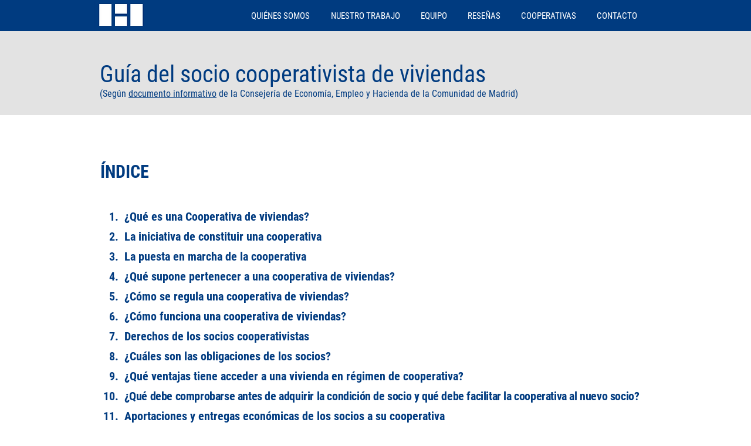

--- FILE ---
content_type: text/html; charset=UTF-8
request_url: https://www.hauser-gestion.com/cooperativas-guia-del-socio
body_size: 106098
content:
<!DOCTYPE html>
<html lang="es">
<head>
  
  <!-- SEO Tags -->
  <title>GUÍA DEL SOCIO COOPERATIVISTA | Hauser Gestión</title>
  <link rel="canonical" href="https://www.hauser-gestion.com/cooperativas-guia-del-socio"/>
  <meta property="og:title" content="GUÍA DEL SOCIO COOPERATIVISTA | Hauser Gestión"/>
  <meta property="og:url" content="https://www.hauser-gestion.com/cooperativas-guia-del-socio"/>
  <meta property="og:site_name" content="Hauser Gestión"/>
  <meta property="og:type" content="website"/>
  <meta name="google-site-verification" content="8H22-zAKe8-yCgxjSsNsOaRraF9O5PDUyw4J_3dnbwU"/>
  <meta name="twitter:card" content="summary_large_image"/>
  <meta name="twitter:title" content="GUÍA DEL SOCIO COOPERATIVISTA | Hauser Gestión"/>

  
  <meta charset='utf-8'>
  <meta name="viewport" content="width=device-width, initial-scale=1" id="wixDesktopViewport" />
  <meta http-equiv="X-UA-Compatible" content="IE=edge">
  <meta name="generator" content="Wix.com Website Builder"/>

  <link rel="icon" sizes="192x192" href="https://static.wixstatic.com/media/039098_82ca2c9c96ca400b88693a343774d410%7Emv2_d_1501_1501_s_2.png/v1/fill/w_192%2Ch_192%2Clg_1%2Cusm_0.66_1.00_0.01/039098_82ca2c9c96ca400b88693a343774d410%7Emv2_d_1501_1501_s_2.png" type="image/png"/>
  <link rel="shortcut icon" href="https://static.wixstatic.com/media/039098_82ca2c9c96ca400b88693a343774d410%7Emv2_d_1501_1501_s_2.png/v1/fill/w_192%2Ch_192%2Clg_1%2Cusm_0.66_1.00_0.01/039098_82ca2c9c96ca400b88693a343774d410%7Emv2_d_1501_1501_s_2.png" type="image/png"/>
  <link rel="apple-touch-icon" href="https://static.wixstatic.com/media/039098_82ca2c9c96ca400b88693a343774d410%7Emv2_d_1501_1501_s_2.png/v1/fill/w_180%2Ch_180%2Clg_1%2Cusm_0.66_1.00_0.01/039098_82ca2c9c96ca400b88693a343774d410%7Emv2_d_1501_1501_s_2.png" type="image/png"/>

  <!-- Safari Pinned Tab Icon -->
  <!-- <link rel="mask-icon" href="https://static.wixstatic.com/media/039098_82ca2c9c96ca400b88693a343774d410%7Emv2_d_1501_1501_s_2.png/v1/fill/w_192%2Ch_192%2Clg_1%2Cusm_0.66_1.00_0.01/039098_82ca2c9c96ca400b88693a343774d410%7Emv2_d_1501_1501_s_2.png"> -->

  <!-- Original trials -->
  


  <!-- Segmenter Polyfill -->
  <script>
    if (!window.Intl || !window.Intl.Segmenter) {
      (function() {
        var script = document.createElement('script');
        script.src = 'https://static.parastorage.com/unpkg/@formatjs/intl-segmenter@11.7.10/polyfill.iife.js';
        document.head.appendChild(script);
      })();
    }
  </script>

  <!-- Legacy Polyfills -->
  <script nomodule="" src="https://static.parastorage.com/unpkg/core-js-bundle@3.2.1/minified.js"></script>
  <script nomodule="" src="https://static.parastorage.com/unpkg/focus-within-polyfill@5.0.9/dist/focus-within-polyfill.js"></script>

  <!-- Performance API Polyfills -->
  <script>
  (function () {
    var noop = function noop() {};
    if ("performance" in window === false) {
      window.performance = {};
    }
    window.performance.mark = performance.mark || noop;
    window.performance.measure = performance.measure || noop;
    if ("now" in window.performance === false) {
      var nowOffset = Date.now();
      if (performance.timing && performance.timing.navigationStart) {
        nowOffset = performance.timing.navigationStart;
      }
      window.performance.now = function now() {
        return Date.now() - nowOffset;
      };
    }
  })();
  </script>

  <!-- Globals Definitions -->
  <script>
    (function () {
      var now = Date.now()
      window.initialTimestamps = {
        initialTimestamp: now,
        initialRequestTimestamp: Math.round(performance.timeOrigin ? performance.timeOrigin : now - performance.now())
      }

      window.thunderboltTag = "libs-releases-GA-local"
      window.thunderboltVersion = "1.16803.0"
    })();
  </script>

  <!-- Essential Viewer Model -->
  <script type="application/json" id="wix-essential-viewer-model">{"fleetConfig":{"fleetName":"thunderbolt-seo-isolated-renderer","type":"GA","code":0},"mode":{"qa":false,"enableTestApi":false,"debug":false,"ssrIndicator":false,"ssrOnly":false,"siteAssetsFallback":"enable","versionIndicator":false},"componentsLibrariesTopology":[{"artifactId":"editor-elements","namespace":"wixui","url":"https:\/\/static.parastorage.com\/services\/editor-elements\/1.14868.0"},{"artifactId":"editor-elements","namespace":"dsgnsys","url":"https:\/\/static.parastorage.com\/services\/editor-elements\/1.14868.0"}],"siteFeaturesConfigs":{"sessionManager":{"isRunningInDifferentSiteContext":false}},"language":{"userLanguage":"es"},"siteAssets":{"clientTopology":{"mediaRootUrl":"https:\/\/static.wixstatic.com","scriptsUrl":"static.parastorage.com","staticMediaUrl":"https:\/\/static.wixstatic.com\/media","moduleRepoUrl":"https:\/\/static.parastorage.com\/unpkg","fileRepoUrl":"https:\/\/static.parastorage.com\/services","viewerAppsUrl":"https:\/\/viewer-apps.parastorage.com","viewerAssetsUrl":"https:\/\/viewer-assets.parastorage.com","siteAssetsUrl":"https:\/\/siteassets.parastorage.com","pageJsonServerUrls":["https:\/\/pages.parastorage.com","https:\/\/staticorigin.wixstatic.com","https:\/\/www.hauser-gestion.com","https:\/\/fallback.wix.com\/wix-html-editor-pages-webapp\/page"],"pathOfTBModulesInFileRepoForFallback":"wix-thunderbolt\/dist\/"}},"siteFeatures":["accessibility","appMonitoring","assetsLoader","businessLogger","captcha","clickHandlerRegistrar","commonConfig","componentsLoader","componentsRegistry","consentPolicy","cyclicTabbing","domSelectors","environmentWixCodeSdk","environment","lightbox","locationWixCodeSdk","mpaNavigation","navigationManager","navigationPhases","ooi","pages","panorama","renderer","reporter","routerFetch","router","scrollRestoration","seoWixCodeSdk","seo","sessionManager","siteMembersWixCodeSdk","siteMembers","siteScrollBlocker","siteWixCodeSdk","speculationRules","ssrCache","stores","structureApi","thunderboltInitializer","tpaCommons","translations","usedPlatformApis","warmupData","windowMessageRegistrar","windowWixCodeSdk","wixEmbedsApi","componentsReact","platform"],"site":{"externalBaseUrl":"https:\/\/www.hauser-gestion.com","isSEO":true},"media":{"staticMediaUrl":"https:\/\/static.wixstatic.com\/media","mediaRootUrl":"https:\/\/static.wixstatic.com\/","staticVideoUrl":"https:\/\/video.wixstatic.com\/"},"requestUrl":"https:\/\/www.hauser-gestion.com\/cooperativas-guia-del-socio","rollout":{"siteAssetsVersionsRollout":false,"isDACRollout":0,"isTBRollout":false},"commonConfig":{"brand":"wix","host":"VIEWER","bsi":"","consentPolicy":{},"consentPolicyHeader":{},"siteRevision":"736","renderingFlow":"NONE","language":"es","locale":"es-es"},"interactionSampleRatio":0.01,"dynamicModelUrl":"https:\/\/www.hauser-gestion.com\/_api\/v2\/dynamicmodel","accessTokensUrl":"https:\/\/www.hauser-gestion.com\/_api\/v1\/access-tokens","isExcludedFromSecurityExperiments":false,"experiments":{"specs.thunderbolt.hardenFetchAndXHR":true,"specs.thunderbolt.securityExperiments":true}}</script>
  <script>window.viewerModel = JSON.parse(document.getElementById('wix-essential-viewer-model').textContent)</script>

  <script>
    window.commonConfig = viewerModel.commonConfig
  </script>

  
  <!-- BEGIN handleAccessTokens bundle -->

  <script data-url="https://static.parastorage.com/services/wix-thunderbolt/dist/handleAccessTokens.inline.4f2f9a53.bundle.min.js">(()=>{"use strict";function e(e){let{context:o,property:r,value:n,enumerable:i=!0}=e,c=e.get,l=e.set;if(!r||void 0===n&&!c&&!l)return new Error("property and value are required");let a=o||globalThis,s=a?.[r],u={};if(void 0!==n)u.value=n;else{if(c){let e=t(c);e&&(u.get=e)}if(l){let e=t(l);e&&(u.set=e)}}let p={...u,enumerable:i||!1,configurable:!1};void 0!==n&&(p.writable=!1);try{Object.defineProperty(a,r,p)}catch(e){return e instanceof TypeError?s:e}return s}function t(e,t){return"function"==typeof e?e:!0===e?.async&&"function"==typeof e.func?t?async function(t){return e.func(t)}:async function(){return e.func()}:"function"==typeof e?.func?e.func:void 0}try{e({property:"strictDefine",value:e})}catch{}try{e({property:"defineStrictObject",value:r})}catch{}try{e({property:"defineStrictMethod",value:n})}catch{}var o=["toString","toLocaleString","valueOf","constructor","prototype"];function r(t){let{context:n,property:c,propertiesToExclude:l=[],skipPrototype:a=!1,hardenPrototypePropertiesToExclude:s=[]}=t;if(!c)return new Error("property is required");let u=(n||globalThis)[c],p={},f=i(n,c);u&&("object"==typeof u||"function"==typeof u)&&Reflect.ownKeys(u).forEach(t=>{if(!l.includes(t)&&!o.includes(t)){let o=i(u,t);if(o&&(o.writable||o.configurable)){let{value:r,get:n,set:i,enumerable:c=!1}=o,l={};void 0!==r?l.value=r:n?l.get=n:i&&(l.set=i);try{let o=e({context:u,property:t,...l,enumerable:c});p[t]=o}catch(e){if(!(e instanceof TypeError))throw e;try{p[t]=o.value||o.get||o.set}catch{}}}}});let d={originalObject:u,originalProperties:p};if(!a&&void 0!==u?.prototype){let e=r({context:u,property:"prototype",propertiesToExclude:s,skipPrototype:!0});e instanceof Error||(d.originalPrototype=e?.originalObject,d.originalPrototypeProperties=e?.originalProperties)}return e({context:n,property:c,value:u,enumerable:f?.enumerable}),d}function n(t,o){let r=(o||globalThis)[t],n=i(o||globalThis,t);return r&&n&&(n.writable||n.configurable)?(Object.freeze(r),e({context:globalThis,property:t,value:r})):r}function i(e,t){if(e&&t)try{return Reflect.getOwnPropertyDescriptor(e,t)}catch{return}}function c(e){if("string"!=typeof e)return e;try{return decodeURIComponent(e).toLowerCase().trim()}catch{return e.toLowerCase().trim()}}function l(e,t){let o="";if("string"==typeof e)o=e.split("=")[0]?.trim()||"";else{if(!e||"string"!=typeof e.name)return!1;o=e.name}return t.has(c(o)||"")}function a(e,t){let o;return o="string"==typeof e?e.split(";").map(e=>e.trim()).filter(e=>e.length>0):e||[],o.filter(e=>!l(e,t))}var s=null;function u(){return null===s&&(s=typeof Document>"u"?void 0:Object.getOwnPropertyDescriptor(Document.prototype,"cookie")),s}function p(t,o){if(!globalThis?.cookieStore)return;let r=globalThis.cookieStore.get.bind(globalThis.cookieStore),n=globalThis.cookieStore.getAll.bind(globalThis.cookieStore),i=globalThis.cookieStore.set.bind(globalThis.cookieStore),c=globalThis.cookieStore.delete.bind(globalThis.cookieStore);return e({context:globalThis.CookieStore.prototype,property:"get",value:async function(e){return l(("string"==typeof e?e:e.name)||"",t)?null:r.call(this,e)},enumerable:!0}),e({context:globalThis.CookieStore.prototype,property:"getAll",value:async function(){return a(await n.apply(this,Array.from(arguments)),t)},enumerable:!0}),e({context:globalThis.CookieStore.prototype,property:"set",value:async function(){let e=Array.from(arguments);if(!l(1===e.length?e[0].name:e[0],t))return i.apply(this,e);o&&console.warn(o)},enumerable:!0}),e({context:globalThis.CookieStore.prototype,property:"delete",value:async function(){let e=Array.from(arguments);if(!l(1===e.length?e[0].name:e[0],t))return c.apply(this,e)},enumerable:!0}),e({context:globalThis.cookieStore,property:"prototype",value:globalThis.CookieStore.prototype,enumerable:!1}),e({context:globalThis,property:"cookieStore",value:globalThis.cookieStore,enumerable:!0}),{get:r,getAll:n,set:i,delete:c}}var f=["TextEncoder","TextDecoder","XMLHttpRequestEventTarget","EventTarget","URL","JSON","Reflect","Object","Array","Map","Set","WeakMap","WeakSet","Promise","Symbol","Error"],d=["addEventListener","removeEventListener","dispatchEvent","encodeURI","encodeURIComponent","decodeURI","decodeURIComponent"];const y=(e,t)=>{try{const o=t?t.get.call(document):document.cookie;return o.split(";").map(e=>e.trim()).filter(t=>t?.startsWith(e))[0]?.split("=")[1]}catch(e){return""}},g=(e="",t="",o="/")=>`${e}=; ${t?`domain=${t};`:""} max-age=0; path=${o}; expires=Thu, 01 Jan 1970 00:00:01 GMT`;function m(){(function(){if("undefined"!=typeof window){const e=performance.getEntriesByType("navigation")[0];return"back_forward"===(e?.type||"")}return!1})()&&function(){const{counter:e}=function(){const e=b("getItem");if(e){const[t,o]=e.split("-"),r=o?parseInt(o,10):0;if(r>=3){const e=t?Number(t):0;if(Date.now()-e>6e4)return{counter:0}}return{counter:r}}return{counter:0}}();e<3?(!function(e=1){b("setItem",`${Date.now()}-${e}`)}(e+1),window.location.reload()):console.error("ATS: Max reload attempts reached")}()}function b(e,t){try{return sessionStorage[e]("reload",t||"")}catch(e){console.error("ATS: Error calling sessionStorage:",e)}}const h="client-session-bind",v="sec-fetch-unsupported",{experiments:w}=window.viewerModel,T=[h,"client-binding",v,"svSession","smSession","server-session-bind","wixSession2","wixSession3"].map(e=>e.toLowerCase()),{cookie:S}=function(t,o){let r=new Set(t);return e({context:document,property:"cookie",set:{func:e=>function(e,t,o,r){let n=u(),i=c(t.split(";")[0]||"")||"";[...o].every(e=>!i.startsWith(e.toLowerCase()))&&n?.set?n.set.call(e,t):r&&console.warn(r)}(document,e,r,o)},get:{func:()=>function(e,t){let o=u();if(!o?.get)throw new Error("Cookie descriptor or getter not available");return a(o.get.call(e),t).join("; ")}(document,r)},enumerable:!0}),{cookieStore:p(r,o),cookie:u()}}(T),k="tbReady",x="security_overrideGlobals",{experiments:E,siteFeaturesConfigs:C,accessTokensUrl:P}=window.viewerModel,R=P,M={},O=(()=>{const e=y(h,S);if(w["specs.thunderbolt.browserCacheReload"]){y(v,S)||e?b("removeItem"):m()}return(()=>{const e=g(h),t=g(h,location.hostname);S.set.call(document,e),S.set.call(document,t)})(),e})();O&&(M["client-binding"]=O);const D=fetch;addEventListener(k,function e(t){const{logger:o}=t.detail;try{window.tb.init({fetch:D,fetchHeaders:M})}catch(e){const t=new Error("TB003");o.meter(`${x}_${t.message}`,{paramsOverrides:{errorType:x,eventString:t.message}}),window?.viewerModel?.mode.debug&&console.error(e)}finally{removeEventListener(k,e)}}),E["specs.thunderbolt.hardenFetchAndXHR"]||(window.fetchDynamicModel=()=>C.sessionManager.isRunningInDifferentSiteContext?Promise.resolve({}):fetch(R,{credentials:"same-origin",headers:M}).then(function(e){if(!e.ok)throw new Error(`[${e.status}]${e.statusText}`);return e.json()}),window.dynamicModelPromise=window.fetchDynamicModel())})();
//# sourceMappingURL=https://static.parastorage.com/services/wix-thunderbolt/dist/handleAccessTokens.inline.4f2f9a53.bundle.min.js.map</script>

<!-- END handleAccessTokens bundle -->

<!-- BEGIN overrideGlobals bundle -->

<script data-url="https://static.parastorage.com/services/wix-thunderbolt/dist/overrideGlobals.inline.ec13bfcf.bundle.min.js">(()=>{"use strict";function e(e){let{context:r,property:o,value:n,enumerable:i=!0}=e,c=e.get,a=e.set;if(!o||void 0===n&&!c&&!a)return new Error("property and value are required");let l=r||globalThis,u=l?.[o],s={};if(void 0!==n)s.value=n;else{if(c){let e=t(c);e&&(s.get=e)}if(a){let e=t(a);e&&(s.set=e)}}let p={...s,enumerable:i||!1,configurable:!1};void 0!==n&&(p.writable=!1);try{Object.defineProperty(l,o,p)}catch(e){return e instanceof TypeError?u:e}return u}function t(e,t){return"function"==typeof e?e:!0===e?.async&&"function"==typeof e.func?t?async function(t){return e.func(t)}:async function(){return e.func()}:"function"==typeof e?.func?e.func:void 0}try{e({property:"strictDefine",value:e})}catch{}try{e({property:"defineStrictObject",value:o})}catch{}try{e({property:"defineStrictMethod",value:n})}catch{}var r=["toString","toLocaleString","valueOf","constructor","prototype"];function o(t){let{context:n,property:c,propertiesToExclude:a=[],skipPrototype:l=!1,hardenPrototypePropertiesToExclude:u=[]}=t;if(!c)return new Error("property is required");let s=(n||globalThis)[c],p={},f=i(n,c);s&&("object"==typeof s||"function"==typeof s)&&Reflect.ownKeys(s).forEach(t=>{if(!a.includes(t)&&!r.includes(t)){let r=i(s,t);if(r&&(r.writable||r.configurable)){let{value:o,get:n,set:i,enumerable:c=!1}=r,a={};void 0!==o?a.value=o:n?a.get=n:i&&(a.set=i);try{let r=e({context:s,property:t,...a,enumerable:c});p[t]=r}catch(e){if(!(e instanceof TypeError))throw e;try{p[t]=r.value||r.get||r.set}catch{}}}}});let d={originalObject:s,originalProperties:p};if(!l&&void 0!==s?.prototype){let e=o({context:s,property:"prototype",propertiesToExclude:u,skipPrototype:!0});e instanceof Error||(d.originalPrototype=e?.originalObject,d.originalPrototypeProperties=e?.originalProperties)}return e({context:n,property:c,value:s,enumerable:f?.enumerable}),d}function n(t,r){let o=(r||globalThis)[t],n=i(r||globalThis,t);return o&&n&&(n.writable||n.configurable)?(Object.freeze(o),e({context:globalThis,property:t,value:o})):o}function i(e,t){if(e&&t)try{return Reflect.getOwnPropertyDescriptor(e,t)}catch{return}}function c(e){if("string"!=typeof e)return e;try{return decodeURIComponent(e).toLowerCase().trim()}catch{return e.toLowerCase().trim()}}function a(e,t){return e instanceof Headers?e.forEach((r,o)=>{l(o,t)||e.delete(o)}):Object.keys(e).forEach(r=>{l(r,t)||delete e[r]}),e}function l(e,t){return!t.has(c(e)||"")}function u(e,t){let r=!0,o=function(e){let t,r;if(globalThis.Request&&e instanceof Request)t=e.url;else{if("function"!=typeof e?.toString)throw new Error("Unsupported type for url");t=e.toString()}try{return new URL(t).pathname}catch{return r=t.replace(/#.+/gi,"").split("?").shift(),r.startsWith("/")?r:`/${r}`}}(e),n=c(o);return n&&t.some(e=>n.includes(e))&&(r=!1),r}function s(t,r,o){let n=fetch,i=XMLHttpRequest,c=new Set(r);function s(){let e=new i,r=e.open,n=e.setRequestHeader;return e.open=function(){let n=Array.from(arguments),i=n[1];if(n.length<2||u(i,t))return r.apply(e,n);throw new Error(o||`Request not allowed for path ${i}`)},e.setRequestHeader=function(t,r){l(decodeURIComponent(t),c)&&n.call(e,t,r)},e}return e({property:"fetch",value:function(){let e=function(e,t){return globalThis.Request&&e[0]instanceof Request&&e[0]?.headers?a(e[0].headers,t):e[1]?.headers&&a(e[1].headers,t),e}(arguments,c);return u(arguments[0],t)?n.apply(globalThis,Array.from(e)):new Promise((e,t)=>{t(new Error(o||`Request not allowed for path ${arguments[0]}`))})},enumerable:!0}),e({property:"XMLHttpRequest",value:s,enumerable:!0}),Object.keys(i).forEach(e=>{s[e]=i[e]}),{fetch:n,XMLHttpRequest:i}}var p=["TextEncoder","TextDecoder","XMLHttpRequestEventTarget","EventTarget","URL","JSON","Reflect","Object","Array","Map","Set","WeakMap","WeakSet","Promise","Symbol","Error"],f=["addEventListener","removeEventListener","dispatchEvent","encodeURI","encodeURIComponent","decodeURI","decodeURIComponent"];const d=function(){let t=globalThis.open,r=document.open;function o(e,r,o){let n="string"!=typeof e,i=t.call(window,e,r,o);return n||e&&function(e){return e.startsWith("//")&&/(?:[a-z0-9](?:[a-z0-9-]{0,61}[a-z0-9])?\.)+[a-z0-9][a-z0-9-]{0,61}[a-z0-9]/g.test(`${location.protocol}:${e}`)&&(e=`${location.protocol}${e}`),!e.startsWith("http")||new URL(e).hostname===location.hostname}(e)?{}:i}return e({property:"open",value:o,context:globalThis,enumerable:!0}),e({property:"open",value:function(e,t,n){return e?o(e,t,n):r.call(document,e||"",t||"",n||"")},context:document,enumerable:!0}),{open:t,documentOpen:r}},y=function(){let t=document.createElement,r=Element.prototype.setAttribute,o=Element.prototype.setAttributeNS;return e({property:"createElement",context:document,value:function(n,i){let a=t.call(document,n,i);if("iframe"===c(n)){e({property:"srcdoc",context:a,get:()=>"",set:()=>{console.warn("`srcdoc` is not allowed in iframe elements.")}});let t=function(e,t){"srcdoc"!==e.toLowerCase()?r.call(a,e,t):console.warn("`srcdoc` attribute is not allowed to be set.")},n=function(e,t,r){"srcdoc"!==t.toLowerCase()?o.call(a,e,t,r):console.warn("`srcdoc` attribute is not allowed to be set.")};a.setAttribute=t,a.setAttributeNS=n}return a},enumerable:!0}),{createElement:t,setAttribute:r,setAttributeNS:o}},m=["client-binding"],b=["/_api/v1/access-tokens","/_api/v2/dynamicmodel","/_api/one-app-session-web/v3/businesses"],h=function(){let t=setTimeout,r=setInterval;return o("setTimeout",0,globalThis),o("setInterval",0,globalThis),{setTimeout:t,setInterval:r};function o(t,r,o){let n=o||globalThis,i=n[t];if(!i||"function"!=typeof i)throw new Error(`Function ${t} not found or is not a function`);e({property:t,value:function(){let e=Array.from(arguments);if("string"!=typeof e[r])return i.apply(n,e);console.warn(`Calling ${t} with a String Argument at index ${r} is not allowed`)},context:o,enumerable:!0})}},v=function(){if(navigator&&"serviceWorker"in navigator){let t=navigator.serviceWorker.register;return e({context:navigator.serviceWorker,property:"register",value:function(){console.log("Service worker registration is not allowed")},enumerable:!0}),{register:t}}return{}};performance.mark("overrideGlobals started");const{isExcludedFromSecurityExperiments:g,experiments:w}=window.viewerModel,E=!g&&w["specs.thunderbolt.securityExperiments"];try{d(),E&&y(),w["specs.thunderbolt.hardenFetchAndXHR"]&&E&&s(b,m),v(),(e=>{let t=[],r=[];r=r.concat(["TextEncoder","TextDecoder"]),e&&(r=r.concat(["XMLHttpRequestEventTarget","EventTarget"])),r=r.concat(["URL","JSON"]),e&&(t=t.concat(["addEventListener","removeEventListener"])),t=t.concat(["encodeURI","encodeURIComponent","decodeURI","decodeURIComponent"]),r=r.concat(["String","Number"]),e&&r.push("Object"),r=r.concat(["Reflect"]),t.forEach(e=>{n(e),["addEventListener","removeEventListener"].includes(e)&&n(e,document)}),r.forEach(e=>{o({property:e})})})(E),E&&h()}catch(e){window?.viewerModel?.mode.debug&&console.error(e);const t=new Error("TB006");window.fedops?.reportError(t,"security_overrideGlobals"),window.Sentry?window.Sentry.captureException(t):globalThis.defineStrictProperty("sentryBuffer",[t],window,!1)}performance.mark("overrideGlobals ended")})();
//# sourceMappingURL=https://static.parastorage.com/services/wix-thunderbolt/dist/overrideGlobals.inline.ec13bfcf.bundle.min.js.map</script>

<!-- END overrideGlobals bundle -->


  
  <script>
    window.commonConfig = viewerModel.commonConfig

	
  </script>

  <!-- Initial CSS -->
  <style data-url="https://static.parastorage.com/services/wix-thunderbolt/dist/main.347af09f.min.css">@keyframes slide-horizontal-new{0%{transform:translateX(100%)}}@keyframes slide-horizontal-old{80%{opacity:1}to{opacity:0;transform:translateX(-100%)}}@keyframes slide-vertical-new{0%{transform:translateY(-100%)}}@keyframes slide-vertical-old{80%{opacity:1}to{opacity:0;transform:translateY(100%)}}@keyframes out-in-new{0%{opacity:0}}@keyframes out-in-old{to{opacity:0}}:root:active-view-transition{view-transition-name:none}::view-transition{pointer-events:none}:root:active-view-transition::view-transition-new(page-group),:root:active-view-transition::view-transition-old(page-group){animation-duration:.6s;cursor:wait;pointer-events:all}:root:active-view-transition-type(SlideHorizontal)::view-transition-old(page-group){animation:slide-horizontal-old .6s cubic-bezier(.83,0,.17,1) forwards;mix-blend-mode:normal}:root:active-view-transition-type(SlideHorizontal)::view-transition-new(page-group){animation:slide-horizontal-new .6s cubic-bezier(.83,0,.17,1) backwards;mix-blend-mode:normal}:root:active-view-transition-type(SlideVertical)::view-transition-old(page-group){animation:slide-vertical-old .6s cubic-bezier(.83,0,.17,1) forwards;mix-blend-mode:normal}:root:active-view-transition-type(SlideVertical)::view-transition-new(page-group){animation:slide-vertical-new .6s cubic-bezier(.83,0,.17,1) backwards;mix-blend-mode:normal}:root:active-view-transition-type(OutIn)::view-transition-old(page-group){animation:out-in-old .35s cubic-bezier(.22,1,.36,1) forwards}:root:active-view-transition-type(OutIn)::view-transition-new(page-group){animation:out-in-new .35s cubic-bezier(.64,0,.78,0) .35s backwards}@media(prefers-reduced-motion:reduce){::view-transition-group(*),::view-transition-new(*),::view-transition-old(*){animation:none!important}}body,html{background:transparent;border:0;margin:0;outline:0;padding:0;vertical-align:baseline}body{--scrollbar-width:0px;font-family:Arial,Helvetica,sans-serif;font-size:10px}body,html{height:100%}body{overflow-x:auto;overflow-y:scroll}body:not(.responsive) #site-root{min-width:var(--site-width);width:100%}body:not([data-js-loaded]) [data-hide-prejs]{visibility:hidden}interact-element{display:contents}#SITE_CONTAINER{position:relative}:root{--one-unit:1vw;--section-max-width:9999px;--spx-stopper-max:9999px;--spx-stopper-min:0px;--browser-zoom:1}@supports(-webkit-appearance:none) and (stroke-color:transparent){:root{--safari-sticky-fix:opacity;--experimental-safari-sticky-fix:translateZ(0)}}@supports(container-type:inline-size){:root{--one-unit:1cqw}}[id^=oldHoverBox-]{mix-blend-mode:plus-lighter;transition:opacity .5s ease,visibility .5s ease}[data-mesh-id$=inlineContent-gridContainer]:has(>[id^=oldHoverBox-]){isolation:isolate}</style>
<style data-url="https://static.parastorage.com/services/wix-thunderbolt/dist/main.renderer.25146d00.min.css">a,abbr,acronym,address,applet,b,big,blockquote,button,caption,center,cite,code,dd,del,dfn,div,dl,dt,em,fieldset,font,footer,form,h1,h2,h3,h4,h5,h6,header,i,iframe,img,ins,kbd,label,legend,li,nav,object,ol,p,pre,q,s,samp,section,small,span,strike,strong,sub,sup,table,tbody,td,tfoot,th,thead,title,tr,tt,u,ul,var{background:transparent;border:0;margin:0;outline:0;padding:0;vertical-align:baseline}input,select,textarea{box-sizing:border-box;font-family:Helvetica,Arial,sans-serif}ol,ul{list-style:none}blockquote,q{quotes:none}ins{text-decoration:none}del{text-decoration:line-through}table{border-collapse:collapse;border-spacing:0}a{cursor:pointer;text-decoration:none}.testStyles{overflow-y:hidden}.reset-button{-webkit-appearance:none;background:none;border:0;color:inherit;font:inherit;line-height:normal;outline:0;overflow:visible;padding:0;-webkit-user-select:none;-moz-user-select:none;-ms-user-select:none}:focus{outline:none}body.device-mobile-optimized:not(.disable-site-overflow){overflow-x:hidden;overflow-y:scroll}body.device-mobile-optimized:not(.responsive) #SITE_CONTAINER{margin-left:auto;margin-right:auto;overflow-x:visible;position:relative;width:320px}body.device-mobile-optimized:not(.responsive):not(.blockSiteScrolling) #SITE_CONTAINER{margin-top:0}body.device-mobile-optimized>*{max-width:100%!important}body.device-mobile-optimized #site-root{overflow-x:hidden;overflow-y:hidden}@supports(overflow:clip){body.device-mobile-optimized #site-root{overflow-x:clip;overflow-y:clip}}body.device-mobile-non-optimized #SITE_CONTAINER #site-root{overflow-x:clip;overflow-y:clip}body.device-mobile-non-optimized.fullScreenMode{background-color:#5f6360}body.device-mobile-non-optimized.fullScreenMode #MOBILE_ACTIONS_MENU,body.device-mobile-non-optimized.fullScreenMode #SITE_BACKGROUND,body.device-mobile-non-optimized.fullScreenMode #site-root,body.fullScreenMode #WIX_ADS{visibility:hidden}body.fullScreenMode{overflow-x:hidden!important;overflow-y:hidden!important}body.fullScreenMode.device-mobile-optimized #TINY_MENU{opacity:0;pointer-events:none}body.fullScreenMode-scrollable.device-mobile-optimized{overflow-x:hidden!important;overflow-y:auto!important}body.fullScreenMode-scrollable.device-mobile-optimized #masterPage,body.fullScreenMode-scrollable.device-mobile-optimized #site-root{overflow-x:hidden!important;overflow-y:hidden!important}body.fullScreenMode-scrollable.device-mobile-optimized #SITE_BACKGROUND,body.fullScreenMode-scrollable.device-mobile-optimized #masterPage{height:auto!important}body.fullScreenMode-scrollable.device-mobile-optimized #masterPage.mesh-layout{height:0!important}body.blockSiteScrolling,body.siteScrollingBlocked{position:fixed;width:100%}body.siteScrollingBlockedIOSFix{overflow:hidden!important}body.blockSiteScrolling #SITE_CONTAINER{margin-top:calc(var(--blocked-site-scroll-margin-top)*-1)}#site-root{margin:0 auto;min-height:100%;position:relative;top:var(--wix-ads-height)}#site-root img:not([src]){visibility:hidden}#site-root svg img:not([src]){visibility:visible}.auto-generated-link{color:inherit}#SCROLL_TO_BOTTOM,#SCROLL_TO_TOP{height:0}.has-click-trigger{cursor:pointer}.fullScreenOverlay{bottom:0;display:flex;justify-content:center;left:0;overflow-y:hidden;position:fixed;right:0;top:-60px;z-index:1005}.fullScreenOverlay>.fullScreenOverlayContent{bottom:0;left:0;margin:0 auto;overflow:hidden;position:absolute;right:0;top:60px;transform:translateZ(0)}[data-mesh-id$=centeredContent],[data-mesh-id$=form],[data-mesh-id$=inlineContent]{pointer-events:none;position:relative}[data-mesh-id$=-gridWrapper],[data-mesh-id$=-rotated-wrapper]{pointer-events:none}[data-mesh-id$=-gridContainer]>*,[data-mesh-id$=-rotated-wrapper]>*,[data-mesh-id$=inlineContent]>:not([data-mesh-id$=-gridContainer]){pointer-events:auto}.device-mobile-optimized #masterPage.mesh-layout #SOSP_CONTAINER_CUSTOM_ID{grid-area:2/1/3/2;-ms-grid-row:2;position:relative}#masterPage.mesh-layout{-ms-grid-rows:max-content max-content min-content max-content;-ms-grid-columns:100%;align-items:start;display:-ms-grid;display:grid;grid-template-columns:100%;grid-template-rows:max-content max-content min-content max-content;justify-content:stretch}#masterPage.mesh-layout #PAGES_CONTAINER,#masterPage.mesh-layout #SITE_FOOTER-placeholder,#masterPage.mesh-layout #SITE_FOOTER_WRAPPER,#masterPage.mesh-layout #SITE_HEADER-placeholder,#masterPage.mesh-layout #SITE_HEADER_WRAPPER,#masterPage.mesh-layout #SOSP_CONTAINER_CUSTOM_ID[data-state~=mobileView],#masterPage.mesh-layout #soapAfterPagesContainer,#masterPage.mesh-layout #soapBeforePagesContainer{-ms-grid-row-align:start;-ms-grid-column-align:start;-ms-grid-column:1}#masterPage.mesh-layout #SITE_HEADER-placeholder,#masterPage.mesh-layout #SITE_HEADER_WRAPPER{grid-area:1/1/2/2;-ms-grid-row:1}#masterPage.mesh-layout #PAGES_CONTAINER,#masterPage.mesh-layout #soapAfterPagesContainer,#masterPage.mesh-layout #soapBeforePagesContainer{grid-area:3/1/4/2;-ms-grid-row:3}#masterPage.mesh-layout #soapAfterPagesContainer,#masterPage.mesh-layout #soapBeforePagesContainer{width:100%}#masterPage.mesh-layout #PAGES_CONTAINER{align-self:stretch}#masterPage.mesh-layout main#PAGES_CONTAINER{display:block}#masterPage.mesh-layout #SITE_FOOTER-placeholder,#masterPage.mesh-layout #SITE_FOOTER_WRAPPER{grid-area:4/1/5/2;-ms-grid-row:4}#masterPage.mesh-layout #SITE_PAGES,#masterPage.mesh-layout [data-mesh-id=PAGES_CONTAINERcenteredContent],#masterPage.mesh-layout [data-mesh-id=PAGES_CONTAINERinlineContent]{height:100%}#masterPage.mesh-layout.desktop>*{width:100%}#masterPage.mesh-layout #PAGES_CONTAINER,#masterPage.mesh-layout #SITE_FOOTER,#masterPage.mesh-layout #SITE_FOOTER_WRAPPER,#masterPage.mesh-layout #SITE_HEADER,#masterPage.mesh-layout #SITE_HEADER_WRAPPER,#masterPage.mesh-layout #SITE_PAGES,#masterPage.mesh-layout #masterPageinlineContent{position:relative}#masterPage.mesh-layout #SITE_HEADER{grid-area:1/1/2/2}#masterPage.mesh-layout #SITE_FOOTER{grid-area:4/1/5/2}#masterPage.mesh-layout.overflow-x-clip #SITE_FOOTER,#masterPage.mesh-layout.overflow-x-clip #SITE_HEADER{overflow-x:clip}[data-z-counter]{z-index:0}[data-z-counter="0"]{z-index:auto}.wixSiteProperties{-webkit-font-smoothing:antialiased;-moz-osx-font-smoothing:grayscale}:root{--wst-button-color-fill-primary:rgb(var(--color_48));--wst-button-color-border-primary:rgb(var(--color_49));--wst-button-color-text-primary:rgb(var(--color_50));--wst-button-color-fill-primary-hover:rgb(var(--color_51));--wst-button-color-border-primary-hover:rgb(var(--color_52));--wst-button-color-text-primary-hover:rgb(var(--color_53));--wst-button-color-fill-primary-disabled:rgb(var(--color_54));--wst-button-color-border-primary-disabled:rgb(var(--color_55));--wst-button-color-text-primary-disabled:rgb(var(--color_56));--wst-button-color-fill-secondary:rgb(var(--color_57));--wst-button-color-border-secondary:rgb(var(--color_58));--wst-button-color-text-secondary:rgb(var(--color_59));--wst-button-color-fill-secondary-hover:rgb(var(--color_60));--wst-button-color-border-secondary-hover:rgb(var(--color_61));--wst-button-color-text-secondary-hover:rgb(var(--color_62));--wst-button-color-fill-secondary-disabled:rgb(var(--color_63));--wst-button-color-border-secondary-disabled:rgb(var(--color_64));--wst-button-color-text-secondary-disabled:rgb(var(--color_65));--wst-color-fill-base-1:rgb(var(--color_36));--wst-color-fill-base-2:rgb(var(--color_37));--wst-color-fill-base-shade-1:rgb(var(--color_38));--wst-color-fill-base-shade-2:rgb(var(--color_39));--wst-color-fill-base-shade-3:rgb(var(--color_40));--wst-color-fill-accent-1:rgb(var(--color_41));--wst-color-fill-accent-2:rgb(var(--color_42));--wst-color-fill-accent-3:rgb(var(--color_43));--wst-color-fill-accent-4:rgb(var(--color_44));--wst-color-fill-background-primary:rgb(var(--color_11));--wst-color-fill-background-secondary:rgb(var(--color_12));--wst-color-text-primary:rgb(var(--color_15));--wst-color-text-secondary:rgb(var(--color_14));--wst-color-action:rgb(var(--color_18));--wst-color-disabled:rgb(var(--color_39));--wst-color-title:rgb(var(--color_45));--wst-color-subtitle:rgb(var(--color_46));--wst-color-line:rgb(var(--color_47));--wst-font-style-h2:var(--font_2);--wst-font-style-h3:var(--font_3);--wst-font-style-h4:var(--font_4);--wst-font-style-h5:var(--font_5);--wst-font-style-h6:var(--font_6);--wst-font-style-body-large:var(--font_7);--wst-font-style-body-medium:var(--font_8);--wst-font-style-body-small:var(--font_9);--wst-font-style-body-x-small:var(--font_10);--wst-color-custom-1:rgb(var(--color_13));--wst-color-custom-2:rgb(var(--color_16));--wst-color-custom-3:rgb(var(--color_17));--wst-color-custom-4:rgb(var(--color_19));--wst-color-custom-5:rgb(var(--color_20));--wst-color-custom-6:rgb(var(--color_21));--wst-color-custom-7:rgb(var(--color_22));--wst-color-custom-8:rgb(var(--color_23));--wst-color-custom-9:rgb(var(--color_24));--wst-color-custom-10:rgb(var(--color_25));--wst-color-custom-11:rgb(var(--color_26));--wst-color-custom-12:rgb(var(--color_27));--wst-color-custom-13:rgb(var(--color_28));--wst-color-custom-14:rgb(var(--color_29));--wst-color-custom-15:rgb(var(--color_30));--wst-color-custom-16:rgb(var(--color_31));--wst-color-custom-17:rgb(var(--color_32));--wst-color-custom-18:rgb(var(--color_33));--wst-color-custom-19:rgb(var(--color_34));--wst-color-custom-20:rgb(var(--color_35))}.wix-presets-wrapper{display:contents}</style>

  <meta name="format-detection" content="telephone=no">
  <meta name="skype_toolbar" content="skype_toolbar_parser_compatible">
  
  

  

  

  <!-- head performance data start -->
  
  <!-- head performance data end -->
  

    


    
<style data-href="https://static.parastorage.com/services/editor-elements-library/dist/thunderbolt/rb_wixui.thunderbolt_bootstrap.a1b00b19.min.css">.cwL6XW{cursor:pointer}.sNF2R0{opacity:0}.hLoBV3{transition:opacity var(--transition-duration) cubic-bezier(.37,0,.63,1)}.Rdf41z,.hLoBV3{opacity:1}.ftlZWo{transition:opacity var(--transition-duration) cubic-bezier(.37,0,.63,1)}.ATGlOr,.ftlZWo{opacity:0}.KQSXD0{transition:opacity var(--transition-duration) cubic-bezier(.64,0,.78,0)}.KQSXD0,.pagQKE{opacity:1}._6zG5H{opacity:0;transition:opacity var(--transition-duration) cubic-bezier(.22,1,.36,1)}.BB49uC{transform:translateX(100%)}.j9xE1V{transition:transform var(--transition-duration) cubic-bezier(.87,0,.13,1)}.ICs7Rs,.j9xE1V{transform:translateX(0)}.DxijZJ{transition:transform var(--transition-duration) cubic-bezier(.87,0,.13,1)}.B5kjYq,.DxijZJ{transform:translateX(-100%)}.cJijIV{transition:transform var(--transition-duration) cubic-bezier(.87,0,.13,1)}.cJijIV,.hOxaWM{transform:translateX(0)}.T9p3fN{transform:translateX(100%);transition:transform var(--transition-duration) cubic-bezier(.87,0,.13,1)}.qDxYJm{transform:translateY(100%)}.aA9V0P{transition:transform var(--transition-duration) cubic-bezier(.87,0,.13,1)}.YPXPAS,.aA9V0P{transform:translateY(0)}.Xf2zsA{transition:transform var(--transition-duration) cubic-bezier(.87,0,.13,1)}.Xf2zsA,.y7Kt7s{transform:translateY(-100%)}.EeUgMu{transition:transform var(--transition-duration) cubic-bezier(.87,0,.13,1)}.EeUgMu,.fdHrtm{transform:translateY(0)}.WIFaG4{transform:translateY(100%);transition:transform var(--transition-duration) cubic-bezier(.87,0,.13,1)}body:not(.responsive) .JsJXaX{overflow-x:clip}:root:active-view-transition .JsJXaX{view-transition-name:page-group}.AnQkDU{display:grid;grid-template-columns:1fr;grid-template-rows:1fr;height:100%}.AnQkDU>div{align-self:stretch!important;grid-area:1/1/2/2;justify-self:stretch!important}.StylableButton2545352419__root{-archetype:box;border:none;box-sizing:border-box;cursor:pointer;display:block;height:100%;min-height:10px;min-width:10px;padding:0;touch-action:manipulation;width:100%}.StylableButton2545352419__root[disabled]{pointer-events:none}.StylableButton2545352419__root:not(:hover):not([disabled]).StylableButton2545352419--hasBackgroundColor{background-color:var(--corvid-background-color)!important}.StylableButton2545352419__root:hover:not([disabled]).StylableButton2545352419--hasHoverBackgroundColor{background-color:var(--corvid-hover-background-color)!important}.StylableButton2545352419__root:not(:hover)[disabled].StylableButton2545352419--hasDisabledBackgroundColor{background-color:var(--corvid-disabled-background-color)!important}.StylableButton2545352419__root:not(:hover):not([disabled]).StylableButton2545352419--hasBorderColor{border-color:var(--corvid-border-color)!important}.StylableButton2545352419__root:hover:not([disabled]).StylableButton2545352419--hasHoverBorderColor{border-color:var(--corvid-hover-border-color)!important}.StylableButton2545352419__root:not(:hover)[disabled].StylableButton2545352419--hasDisabledBorderColor{border-color:var(--corvid-disabled-border-color)!important}.StylableButton2545352419__root.StylableButton2545352419--hasBorderRadius{border-radius:var(--corvid-border-radius)!important}.StylableButton2545352419__root.StylableButton2545352419--hasBorderWidth{border-width:var(--corvid-border-width)!important}.StylableButton2545352419__root:not(:hover):not([disabled]).StylableButton2545352419--hasColor,.StylableButton2545352419__root:not(:hover):not([disabled]).StylableButton2545352419--hasColor .StylableButton2545352419__label{color:var(--corvid-color)!important}.StylableButton2545352419__root:hover:not([disabled]).StylableButton2545352419--hasHoverColor,.StylableButton2545352419__root:hover:not([disabled]).StylableButton2545352419--hasHoverColor .StylableButton2545352419__label{color:var(--corvid-hover-color)!important}.StylableButton2545352419__root:not(:hover)[disabled].StylableButton2545352419--hasDisabledColor,.StylableButton2545352419__root:not(:hover)[disabled].StylableButton2545352419--hasDisabledColor .StylableButton2545352419__label{color:var(--corvid-disabled-color)!important}.StylableButton2545352419__link{-archetype:box;box-sizing:border-box;color:#000;text-decoration:none}.StylableButton2545352419__container{align-items:center;display:flex;flex-basis:auto;flex-direction:row;flex-grow:1;height:100%;justify-content:center;overflow:hidden;transition:all .2s ease,visibility 0s;width:100%}.StylableButton2545352419__label{-archetype:text;-controller-part-type:LayoutChildDisplayDropdown,LayoutFlexChildSpacing(first);max-width:100%;min-width:1.8em;overflow:hidden;text-align:center;text-overflow:ellipsis;transition:inherit;white-space:nowrap}.StylableButton2545352419__root.StylableButton2545352419--isMaxContent .StylableButton2545352419__label{text-overflow:unset}.StylableButton2545352419__root.StylableButton2545352419--isWrapText .StylableButton2545352419__label{min-width:10px;overflow-wrap:break-word;white-space:break-spaces;word-break:break-word}.StylableButton2545352419__icon{-archetype:icon;-controller-part-type:LayoutChildDisplayDropdown,LayoutFlexChildSpacing(last);flex-shrink:0;height:50px;min-width:1px;transition:inherit}.StylableButton2545352419__icon.StylableButton2545352419--override{display:block!important}.StylableButton2545352419__icon svg,.StylableButton2545352419__icon>span{display:flex;height:inherit;width:inherit}.StylableButton2545352419__root:not(:hover):not([disalbed]).StylableButton2545352419--hasIconColor .StylableButton2545352419__icon svg{fill:var(--corvid-icon-color)!important;stroke:var(--corvid-icon-color)!important}.StylableButton2545352419__root:hover:not([disabled]).StylableButton2545352419--hasHoverIconColor .StylableButton2545352419__icon svg{fill:var(--corvid-hover-icon-color)!important;stroke:var(--corvid-hover-icon-color)!important}.StylableButton2545352419__root:not(:hover)[disabled].StylableButton2545352419--hasDisabledIconColor .StylableButton2545352419__icon svg{fill:var(--corvid-disabled-icon-color)!important;stroke:var(--corvid-disabled-icon-color)!important}.aeyn4z{bottom:0;left:0;position:absolute;right:0;top:0}.qQrFOK{cursor:pointer}.VDJedC{-webkit-tap-highlight-color:rgba(0,0,0,0);fill:var(--corvid-fill-color,var(--fill));fill-opacity:var(--fill-opacity);stroke:var(--corvid-stroke-color,var(--stroke));stroke-opacity:var(--stroke-opacity);stroke-width:var(--stroke-width);filter:var(--drop-shadow,none);opacity:var(--opacity);transform:var(--flip)}.VDJedC,.VDJedC svg{bottom:0;left:0;position:absolute;right:0;top:0}.VDJedC svg{height:var(--svg-calculated-height,100%);margin:auto;padding:var(--svg-calculated-padding,0);width:var(--svg-calculated-width,100%)}.VDJedC svg:not([data-type=ugc]){overflow:visible}.l4CAhn *{vector-effect:non-scaling-stroke}.Z_l5lU{-webkit-text-size-adjust:100%;-moz-text-size-adjust:100%;text-size-adjust:100%}ol.font_100,ul.font_100{color:#080808;font-family:"Arial, Helvetica, sans-serif",serif;font-size:10px;font-style:normal;font-variant:normal;font-weight:400;letter-spacing:normal;line-height:normal;margin:0;text-decoration:none}ol.font_100 li,ul.font_100 li{margin-bottom:12px}ol.wix-list-text-align,ul.wix-list-text-align{list-style-position:inside}ol.wix-list-text-align h1,ol.wix-list-text-align h2,ol.wix-list-text-align h3,ol.wix-list-text-align h4,ol.wix-list-text-align h5,ol.wix-list-text-align h6,ol.wix-list-text-align p,ul.wix-list-text-align h1,ul.wix-list-text-align h2,ul.wix-list-text-align h3,ul.wix-list-text-align h4,ul.wix-list-text-align h5,ul.wix-list-text-align h6,ul.wix-list-text-align p{display:inline}.HQSswv{cursor:pointer}.yi6otz{clip:rect(0 0 0 0);border:0;height:1px;margin:-1px;overflow:hidden;padding:0;position:absolute;width:1px}.zQ9jDz [data-attr-richtext-marker=true]{display:block}.zQ9jDz [data-attr-richtext-marker=true] table{border-collapse:collapse;margin:15px 0;width:100%}.zQ9jDz [data-attr-richtext-marker=true] table td{padding:12px;position:relative}.zQ9jDz [data-attr-richtext-marker=true] table td:after{border-bottom:1px solid currentColor;border-left:1px solid currentColor;bottom:0;content:"";left:0;opacity:.2;position:absolute;right:0;top:0}.zQ9jDz [data-attr-richtext-marker=true] table tr td:last-child:after{border-right:1px solid currentColor}.zQ9jDz [data-attr-richtext-marker=true] table tr:first-child td:after{border-top:1px solid currentColor}@supports(-webkit-appearance:none) and (stroke-color:transparent){.qvSjx3>*>:first-child{vertical-align:top}}@supports(-webkit-touch-callout:none){.qvSjx3>*>:first-child{vertical-align:top}}.LkZBpT :is(p,h1,h2,h3,h4,h5,h6,ul,ol,span[data-attr-richtext-marker],blockquote,div) [class$=rich-text__text],.LkZBpT :is(p,h1,h2,h3,h4,h5,h6,ul,ol,span[data-attr-richtext-marker],blockquote,div)[class$=rich-text__text]{color:var(--corvid-color,currentColor)}.LkZBpT :is(p,h1,h2,h3,h4,h5,h6,ul,ol,span[data-attr-richtext-marker],blockquote,div) span[style*=color]{color:var(--corvid-color,currentColor)!important}.Kbom4H{direction:var(--text-direction);min-height:var(--min-height);min-width:var(--min-width)}.Kbom4H .upNqi2{word-wrap:break-word;height:100%;overflow-wrap:break-word;position:relative;width:100%}.Kbom4H .upNqi2 ul{list-style:disc inside}.Kbom4H .upNqi2 li{margin-bottom:12px}.MMl86N blockquote,.MMl86N div,.MMl86N h1,.MMl86N h2,.MMl86N h3,.MMl86N h4,.MMl86N h5,.MMl86N h6,.MMl86N p{letter-spacing:normal;line-height:normal}.gYHZuN{min-height:var(--min-height);min-width:var(--min-width)}.gYHZuN .upNqi2{word-wrap:break-word;height:100%;overflow-wrap:break-word;position:relative;width:100%}.gYHZuN .upNqi2 ol,.gYHZuN .upNqi2 ul{letter-spacing:normal;line-height:normal;margin-inline-start:.5em;padding-inline-start:1.3em}.gYHZuN .upNqi2 ul{list-style-type:disc}.gYHZuN .upNqi2 ol{list-style-type:decimal}.gYHZuN .upNqi2 ol ul,.gYHZuN .upNqi2 ul ul{line-height:normal;list-style-type:circle}.gYHZuN .upNqi2 ol ol ul,.gYHZuN .upNqi2 ol ul ul,.gYHZuN .upNqi2 ul ol ul,.gYHZuN .upNqi2 ul ul ul{line-height:normal;list-style-type:square}.gYHZuN .upNqi2 li{font-style:inherit;font-weight:inherit;letter-spacing:normal;line-height:inherit}.gYHZuN .upNqi2 h1,.gYHZuN .upNqi2 h2,.gYHZuN .upNqi2 h3,.gYHZuN .upNqi2 h4,.gYHZuN .upNqi2 h5,.gYHZuN .upNqi2 h6,.gYHZuN .upNqi2 p{letter-spacing:normal;line-height:normal;margin-block:0;margin:0}.gYHZuN .upNqi2 a{color:inherit}.MMl86N,.ku3DBC{word-wrap:break-word;direction:var(--text-direction);min-height:var(--min-height);min-width:var(--min-width);mix-blend-mode:var(--blendMode,normal);overflow-wrap:break-word;pointer-events:none;text-align:start;text-shadow:var(--textOutline,0 0 transparent),var(--textShadow,0 0 transparent);text-transform:var(--textTransform,"none")}.MMl86N>*,.ku3DBC>*{pointer-events:auto}.MMl86N li,.ku3DBC li{font-style:inherit;font-weight:inherit;letter-spacing:normal;line-height:inherit}.MMl86N ol,.MMl86N ul,.ku3DBC ol,.ku3DBC ul{letter-spacing:normal;line-height:normal;margin-inline-end:0;margin-inline-start:.5em}.MMl86N:not(.Vq6kJx) ol,.MMl86N:not(.Vq6kJx) ul,.ku3DBC:not(.Vq6kJx) ol,.ku3DBC:not(.Vq6kJx) ul{padding-inline-end:0;padding-inline-start:1.3em}.MMl86N ul,.ku3DBC ul{list-style-type:disc}.MMl86N ol,.ku3DBC ol{list-style-type:decimal}.MMl86N ol ul,.MMl86N ul ul,.ku3DBC ol ul,.ku3DBC ul ul{list-style-type:circle}.MMl86N ol ol ul,.MMl86N ol ul ul,.MMl86N ul ol ul,.MMl86N ul ul ul,.ku3DBC ol ol ul,.ku3DBC ol ul ul,.ku3DBC ul ol ul,.ku3DBC ul ul ul{list-style-type:square}.MMl86N blockquote,.MMl86N div,.MMl86N h1,.MMl86N h2,.MMl86N h3,.MMl86N h4,.MMl86N h5,.MMl86N h6,.MMl86N p,.ku3DBC blockquote,.ku3DBC div,.ku3DBC h1,.ku3DBC h2,.ku3DBC h3,.ku3DBC h4,.ku3DBC h5,.ku3DBC h6,.ku3DBC p{margin-block:0;margin:0}.MMl86N a,.ku3DBC a{color:inherit}.Vq6kJx li{margin-inline-end:0;margin-inline-start:1.3em}.Vd6aQZ{overflow:hidden;padding:0;pointer-events:none;white-space:nowrap}.mHZSwn{display:none}.lvxhkV{bottom:0;left:0;position:absolute;right:0;top:0;width:100%}.QJjwEo{transform:translateY(-100%);transition:.2s ease-in}.kdBXfh{transition:.2s}.MP52zt{opacity:0;transition:.2s ease-in}.MP52zt.Bhu9m5{z-index:-1!important}.LVP8Wf{opacity:1;transition:.2s}.VrZrC0{height:auto}.VrZrC0,.cKxVkc{position:relative;width:100%}:host(:not(.device-mobile-optimized)) .vlM3HR,body:not(.device-mobile-optimized) .vlM3HR{margin-left:calc((100% - var(--site-width))/2);width:var(--site-width)}.AT7o0U[data-focuscycled=active]{outline:1px solid transparent}.AT7o0U[data-focuscycled=active]:not(:focus-within){outline:2px solid transparent;transition:outline .01s ease}.AT7o0U .vlM3HR{bottom:0;left:0;position:absolute;right:0;top:0}.Tj01hh,.jhxvbR{display:block;height:100%;width:100%}.jhxvbR img{max-width:var(--wix-img-max-width,100%)}.jhxvbR[data-animate-blur] img{filter:blur(9px);transition:filter .8s ease-in}.jhxvbR[data-animate-blur] img[data-load-done]{filter:none}.WzbAF8{direction:var(--direction)}.WzbAF8 .mpGTIt .O6KwRn{display:var(--item-display);height:var(--item-size);margin-block:var(--item-margin-block);margin-inline:var(--item-margin-inline);width:var(--item-size)}.WzbAF8 .mpGTIt .O6KwRn:last-child{margin-block:0;margin-inline:0}.WzbAF8 .mpGTIt .O6KwRn .oRtuWN{display:block}.WzbAF8 .mpGTIt .O6KwRn .oRtuWN .YaS0jR{height:var(--item-size);width:var(--item-size)}.WzbAF8 .mpGTIt{height:100%;position:absolute;white-space:nowrap;width:100%}:host(.device-mobile-optimized) .WzbAF8 .mpGTIt,body.device-mobile-optimized .WzbAF8 .mpGTIt{white-space:normal}.big2ZD{display:grid;grid-template-columns:1fr;grid-template-rows:1fr;height:calc(100% - var(--wix-ads-height));left:0;margin-top:var(--wix-ads-height);position:fixed;top:0;width:100%}.SHHiV9,.big2ZD{pointer-events:none;z-index:var(--pinned-layer-in-container,var(--above-all-in-container))}</style>
<style data-href="https://static.parastorage.com/services/editor-elements-library/dist/thunderbolt/rb_wixui.thunderbolt[FiveGridLine_SolidLine].23b2f23d.min.css">.aVng1S{border-top:var(--lnw,2px) solid rgba(var(--brd,var(--color_15,color_15)),var(--alpha-brd,1));box-sizing:border-box;height:0}</style>
<style data-href="https://static.parastorage.com/services/editor-elements-library/dist/thunderbolt/rb_wixui.thunderbolt_bootstrap-classic.72e6a2a3.min.css">.PlZyDq{touch-action:manipulation}.uDW_Qe{align-items:center;box-sizing:border-box;display:flex;justify-content:var(--label-align);min-width:100%;text-align:initial;width:-moz-max-content;width:max-content}.uDW_Qe:before{max-width:var(--margin-start,0)}.uDW_Qe:after,.uDW_Qe:before{align-self:stretch;content:"";flex-grow:1}.uDW_Qe:after{max-width:var(--margin-end,0)}.FubTgk{height:100%}.FubTgk .uDW_Qe{border-radius:var(--corvid-border-radius,var(--rd,0));bottom:0;box-shadow:var(--shd,0 1px 4px rgba(0,0,0,.6));left:0;position:absolute;right:0;top:0;transition:var(--trans1,border-color .4s ease 0s,background-color .4s ease 0s)}.FubTgk .uDW_Qe:link,.FubTgk .uDW_Qe:visited{border-color:transparent}.FubTgk .l7_2fn{color:var(--corvid-color,rgb(var(--txt,var(--color_15,color_15))));font:var(--fnt,var(--font_5));margin:0;position:relative;transition:var(--trans2,color .4s ease 0s);white-space:nowrap}.FubTgk[aria-disabled=false] .uDW_Qe{background-color:var(--corvid-background-color,rgba(var(--bg,var(--color_17,color_17)),var(--alpha-bg,1)));border:solid var(--corvid-border-color,rgba(var(--brd,var(--color_15,color_15)),var(--alpha-brd,1))) var(--corvid-border-width,var(--brw,0));cursor:pointer!important}:host(.device-mobile-optimized) .FubTgk[aria-disabled=false]:active .uDW_Qe,body.device-mobile-optimized .FubTgk[aria-disabled=false]:active .uDW_Qe{background-color:var(--corvid-hover-background-color,rgba(var(--bgh,var(--color_18,color_18)),var(--alpha-bgh,1)));border-color:var(--corvid-hover-border-color,rgba(var(--brdh,var(--color_15,color_15)),var(--alpha-brdh,1)))}:host(.device-mobile-optimized) .FubTgk[aria-disabled=false]:active .l7_2fn,body.device-mobile-optimized .FubTgk[aria-disabled=false]:active .l7_2fn{color:var(--corvid-hover-color,rgb(var(--txth,var(--color_15,color_15))))}:host(:not(.device-mobile-optimized)) .FubTgk[aria-disabled=false]:hover .uDW_Qe,body:not(.device-mobile-optimized) .FubTgk[aria-disabled=false]:hover .uDW_Qe{background-color:var(--corvid-hover-background-color,rgba(var(--bgh,var(--color_18,color_18)),var(--alpha-bgh,1)));border-color:var(--corvid-hover-border-color,rgba(var(--brdh,var(--color_15,color_15)),var(--alpha-brdh,1)))}:host(:not(.device-mobile-optimized)) .FubTgk[aria-disabled=false]:hover .l7_2fn,body:not(.device-mobile-optimized) .FubTgk[aria-disabled=false]:hover .l7_2fn{color:var(--corvid-hover-color,rgb(var(--txth,var(--color_15,color_15))))}.FubTgk[aria-disabled=true] .uDW_Qe{background-color:var(--corvid-disabled-background-color,rgba(var(--bgd,204,204,204),var(--alpha-bgd,1)));border-color:var(--corvid-disabled-border-color,rgba(var(--brdd,204,204,204),var(--alpha-brdd,1)));border-style:solid;border-width:var(--corvid-border-width,var(--brw,0))}.FubTgk[aria-disabled=true] .l7_2fn{color:var(--corvid-disabled-color,rgb(var(--txtd,255,255,255)))}.uUxqWY{align-items:center;box-sizing:border-box;display:flex;justify-content:var(--label-align);min-width:100%;text-align:initial;width:-moz-max-content;width:max-content}.uUxqWY:before{max-width:var(--margin-start,0)}.uUxqWY:after,.uUxqWY:before{align-self:stretch;content:"";flex-grow:1}.uUxqWY:after{max-width:var(--margin-end,0)}.Vq4wYb[aria-disabled=false] .uUxqWY{cursor:pointer}:host(.device-mobile-optimized) .Vq4wYb[aria-disabled=false]:active .wJVzSK,body.device-mobile-optimized .Vq4wYb[aria-disabled=false]:active .wJVzSK{color:var(--corvid-hover-color,rgb(var(--txth,var(--color_15,color_15))));transition:var(--trans,color .4s ease 0s)}:host(:not(.device-mobile-optimized)) .Vq4wYb[aria-disabled=false]:hover .wJVzSK,body:not(.device-mobile-optimized) .Vq4wYb[aria-disabled=false]:hover .wJVzSK{color:var(--corvid-hover-color,rgb(var(--txth,var(--color_15,color_15))));transition:var(--trans,color .4s ease 0s)}.Vq4wYb .uUxqWY{bottom:0;left:0;position:absolute;right:0;top:0}.Vq4wYb .wJVzSK{color:var(--corvid-color,rgb(var(--txt,var(--color_15,color_15))));font:var(--fnt,var(--font_5));transition:var(--trans,color .4s ease 0s);white-space:nowrap}.Vq4wYb[aria-disabled=true] .wJVzSK{color:var(--corvid-disabled-color,rgb(var(--txtd,255,255,255)))}:host(:not(.device-mobile-optimized)) .CohWsy,body:not(.device-mobile-optimized) .CohWsy{display:flex}:host(:not(.device-mobile-optimized)) .V5AUxf,body:not(.device-mobile-optimized) .V5AUxf{-moz-column-gap:var(--margin);column-gap:var(--margin);direction:var(--direction);display:flex;margin:0 auto;position:relative;width:calc(100% - var(--padding)*2)}:host(:not(.device-mobile-optimized)) .V5AUxf>*,body:not(.device-mobile-optimized) .V5AUxf>*{direction:ltr;flex:var(--column-flex) 1 0%;left:0;margin-bottom:var(--padding);margin-top:var(--padding);min-width:0;position:relative;top:0}:host(.device-mobile-optimized) .V5AUxf,body.device-mobile-optimized .V5AUxf{display:block;padding-bottom:var(--padding-y);padding-left:var(--padding-x,0);padding-right:var(--padding-x,0);padding-top:var(--padding-y);position:relative}:host(.device-mobile-optimized) .V5AUxf>*,body.device-mobile-optimized .V5AUxf>*{margin-bottom:var(--margin);position:relative}:host(.device-mobile-optimized) .V5AUxf>:first-child,body.device-mobile-optimized .V5AUxf>:first-child{margin-top:var(--firstChildMarginTop,0)}:host(.device-mobile-optimized) .V5AUxf>:last-child,body.device-mobile-optimized .V5AUxf>:last-child{margin-bottom:var(--lastChildMarginBottom)}.LIhNy3{backface-visibility:hidden}.jhxvbR,.mtrorN{display:block;height:100%;width:100%}.jhxvbR img{max-width:var(--wix-img-max-width,100%)}.jhxvbR[data-animate-blur] img{filter:blur(9px);transition:filter .8s ease-in}.jhxvbR[data-animate-blur] img[data-load-done]{filter:none}.if7Vw2{height:100%;left:0;-webkit-mask-image:var(--mask-image,none);mask-image:var(--mask-image,none);-webkit-mask-position:var(--mask-position,0);mask-position:var(--mask-position,0);-webkit-mask-repeat:var(--mask-repeat,no-repeat);mask-repeat:var(--mask-repeat,no-repeat);-webkit-mask-size:var(--mask-size,100%);mask-size:var(--mask-size,100%);overflow:hidden;pointer-events:var(--fill-layer-background-media-pointer-events);position:absolute;top:0;width:100%}.if7Vw2.f0uTJH{clip:rect(0,auto,auto,0)}.if7Vw2 .i1tH8h{height:100%;position:absolute;top:0;width:100%}.if7Vw2 .DXi4PB{height:var(--fill-layer-image-height,100%);opacity:var(--fill-layer-image-opacity)}.if7Vw2 .DXi4PB img{height:100%;width:100%}@supports(-webkit-hyphens:none){.if7Vw2.f0uTJH{clip:auto;-webkit-clip-path:inset(0)}}.wG8dni{height:100%}.tcElKx{background-color:var(--bg-overlay-color);background-image:var(--bg-gradient);transition:var(--inherit-transition)}.ImALHf,.Ybjs9b{opacity:var(--fill-layer-video-opacity)}.UWmm3w{bottom:var(--media-padding-bottom);height:var(--media-padding-height);position:absolute;top:var(--media-padding-top);width:100%}.Yjj1af{transform:scale(var(--scale,1));transition:var(--transform-duration,transform 0s)}.ImALHf{height:100%;position:relative;width:100%}.KCM6zk{opacity:var(--fill-layer-video-opacity,var(--fill-layer-image-opacity,1))}.KCM6zk .DXi4PB,.KCM6zk .ImALHf,.KCM6zk .Ybjs9b{opacity:1}._uqPqy{clip-path:var(--fill-layer-clip)}._uqPqy,.eKyYhK{position:absolute;top:0}._uqPqy,.eKyYhK,.x0mqQS img{height:100%;width:100%}.pnCr6P{opacity:0}.blf7sp,.pnCr6P{position:absolute;top:0}.blf7sp{height:0;left:0;overflow:hidden;width:0}.rWP3Gv{left:0;pointer-events:var(--fill-layer-background-media-pointer-events);position:var(--fill-layer-background-media-position)}.Tr4n3d,.rWP3Gv,.wRqk6s{height:100%;top:0;width:100%}.wRqk6s{position:absolute}.Tr4n3d{background-color:var(--fill-layer-background-overlay-color);opacity:var(--fill-layer-background-overlay-blend-opacity-fallback,1);position:var(--fill-layer-background-overlay-position);transform:var(--fill-layer-background-overlay-transform)}@supports(mix-blend-mode:overlay){.Tr4n3d{mix-blend-mode:var(--fill-layer-background-overlay-blend-mode);opacity:var(--fill-layer-background-overlay-blend-opacity,1)}}.VXAmO2{--divider-pin-height__:min(1,calc(var(--divider-layers-pin-factor__) + 1));--divider-pin-layer-height__:var( --divider-layers-pin-factor__ );--divider-pin-border__:min(1,calc(var(--divider-layers-pin-factor__) / -1 + 1));height:calc(var(--divider-height__) + var(--divider-pin-height__)*var(--divider-layers-size__)*var(--divider-layers-y__))}.VXAmO2,.VXAmO2 .dy3w_9{left:0;position:absolute;width:100%}.VXAmO2 .dy3w_9{--divider-layer-i__:var(--divider-layer-i,0);background-position:left calc(50% + var(--divider-offset-x__) + var(--divider-layers-x__)*var(--divider-layer-i__)) bottom;background-repeat:repeat-x;border-bottom-style:solid;border-bottom-width:calc(var(--divider-pin-border__)*var(--divider-layer-i__)*var(--divider-layers-y__));height:calc(var(--divider-height__) + var(--divider-pin-layer-height__)*var(--divider-layer-i__)*var(--divider-layers-y__));opacity:calc(1 - var(--divider-layer-i__)/(var(--divider-layer-i__) + 1))}.UORcXs{--divider-height__:var(--divider-top-height,auto);--divider-offset-x__:var(--divider-top-offset-x,0px);--divider-layers-size__:var(--divider-top-layers-size,0);--divider-layers-y__:var(--divider-top-layers-y,0px);--divider-layers-x__:var(--divider-top-layers-x,0px);--divider-layers-pin-factor__:var(--divider-top-layers-pin-factor,0);border-top:var(--divider-top-padding,0) solid var(--divider-top-color,currentColor);opacity:var(--divider-top-opacity,1);top:0;transform:var(--divider-top-flip,scaleY(-1))}.UORcXs .dy3w_9{background-image:var(--divider-top-image,none);background-size:var(--divider-top-size,contain);border-color:var(--divider-top-color,currentColor);bottom:0;filter:var(--divider-top-filter,none)}.UORcXs .dy3w_9[data-divider-layer="1"]{display:var(--divider-top-layer-1-display,block)}.UORcXs .dy3w_9[data-divider-layer="2"]{display:var(--divider-top-layer-2-display,block)}.UORcXs .dy3w_9[data-divider-layer="3"]{display:var(--divider-top-layer-3-display,block)}.Io4VUz{--divider-height__:var(--divider-bottom-height,auto);--divider-offset-x__:var(--divider-bottom-offset-x,0px);--divider-layers-size__:var(--divider-bottom-layers-size,0);--divider-layers-y__:var(--divider-bottom-layers-y,0px);--divider-layers-x__:var(--divider-bottom-layers-x,0px);--divider-layers-pin-factor__:var(--divider-bottom-layers-pin-factor,0);border-bottom:var(--divider-bottom-padding,0) solid var(--divider-bottom-color,currentColor);bottom:0;opacity:var(--divider-bottom-opacity,1);transform:var(--divider-bottom-flip,none)}.Io4VUz .dy3w_9{background-image:var(--divider-bottom-image,none);background-size:var(--divider-bottom-size,contain);border-color:var(--divider-bottom-color,currentColor);bottom:0;filter:var(--divider-bottom-filter,none)}.Io4VUz .dy3w_9[data-divider-layer="1"]{display:var(--divider-bottom-layer-1-display,block)}.Io4VUz .dy3w_9[data-divider-layer="2"]{display:var(--divider-bottom-layer-2-display,block)}.Io4VUz .dy3w_9[data-divider-layer="3"]{display:var(--divider-bottom-layer-3-display,block)}.YzqVVZ{overflow:visible;position:relative}.mwF7X1{backface-visibility:hidden}.YGilLk{cursor:pointer}.Tj01hh{display:block}.MW5IWV,.Tj01hh{height:100%;width:100%}.MW5IWV{left:0;-webkit-mask-image:var(--mask-image,none);mask-image:var(--mask-image,none);-webkit-mask-position:var(--mask-position,0);mask-position:var(--mask-position,0);-webkit-mask-repeat:var(--mask-repeat,no-repeat);mask-repeat:var(--mask-repeat,no-repeat);-webkit-mask-size:var(--mask-size,100%);mask-size:var(--mask-size,100%);overflow:hidden;pointer-events:var(--fill-layer-background-media-pointer-events);position:absolute;top:0}.MW5IWV.N3eg0s{clip:rect(0,auto,auto,0)}.MW5IWV .Kv1aVt{height:100%;position:absolute;top:0;width:100%}.MW5IWV .dLPlxY{height:var(--fill-layer-image-height,100%);opacity:var(--fill-layer-image-opacity)}.MW5IWV .dLPlxY img{height:100%;width:100%}@supports(-webkit-hyphens:none){.MW5IWV.N3eg0s{clip:auto;-webkit-clip-path:inset(0)}}.VgO9Yg{height:100%}.LWbAav{background-color:var(--bg-overlay-color);background-image:var(--bg-gradient);transition:var(--inherit-transition)}.K_YxMd,.yK6aSC{opacity:var(--fill-layer-video-opacity)}.NGjcJN{bottom:var(--media-padding-bottom);height:var(--media-padding-height);position:absolute;top:var(--media-padding-top);width:100%}.mNGsUM{transform:scale(var(--scale,1));transition:var(--transform-duration,transform 0s)}.K_YxMd{height:100%;position:relative;width:100%}wix-media-canvas{display:block;height:100%}.I8xA4L{opacity:var(--fill-layer-video-opacity,var(--fill-layer-image-opacity,1))}.I8xA4L .K_YxMd,.I8xA4L .dLPlxY,.I8xA4L .yK6aSC{opacity:1}.bX9O_S{clip-path:var(--fill-layer-clip)}.Z_wCwr,.bX9O_S{position:absolute;top:0}.Jxk_UL img,.Z_wCwr,.bX9O_S{height:100%;width:100%}.K8MSra{opacity:0}.K8MSra,.YTb3b4{position:absolute;top:0}.YTb3b4{height:0;left:0;overflow:hidden;width:0}.SUz0WK{left:0;pointer-events:var(--fill-layer-background-media-pointer-events);position:var(--fill-layer-background-media-position)}.FNxOn5,.SUz0WK,.m4khSP{height:100%;top:0;width:100%}.FNxOn5{position:absolute}.m4khSP{background-color:var(--fill-layer-background-overlay-color);opacity:var(--fill-layer-background-overlay-blend-opacity-fallback,1);position:var(--fill-layer-background-overlay-position);transform:var(--fill-layer-background-overlay-transform)}@supports(mix-blend-mode:overlay){.m4khSP{mix-blend-mode:var(--fill-layer-background-overlay-blend-mode);opacity:var(--fill-layer-background-overlay-blend-opacity,1)}}._C0cVf{bottom:0;left:0;position:absolute;right:0;top:0;width:100%}.hFwGTD{transform:translateY(-100%);transition:.2s ease-in}.IQgXoP{transition:.2s}.Nr3Nid{opacity:0;transition:.2s ease-in}.Nr3Nid.l4oO6c{z-index:-1!important}.iQuoC4{opacity:1;transition:.2s}.CJF7A2{height:auto}.CJF7A2,.U4Bvut{position:relative;width:100%}:host(:not(.device-mobile-optimized)) .G5K6X8,body:not(.device-mobile-optimized) .G5K6X8{margin-left:calc((100% - var(--site-width))/2);width:var(--site-width)}.xU8fqS[data-focuscycled=active]{outline:1px solid transparent}.xU8fqS[data-focuscycled=active]:not(:focus-within){outline:2px solid transparent;transition:outline .01s ease}.xU8fqS ._4XcTfy{background-color:var(--screenwidth-corvid-background-color,rgba(var(--bg,var(--color_11,color_11)),var(--alpha-bg,1)));border-bottom:var(--brwb,0) solid var(--screenwidth-corvid-border-color,rgba(var(--brd,var(--color_15,color_15)),var(--alpha-brd,1)));border-top:var(--brwt,0) solid var(--screenwidth-corvid-border-color,rgba(var(--brd,var(--color_15,color_15)),var(--alpha-brd,1)));bottom:0;box-shadow:var(--shd,0 0 5px rgba(0,0,0,.7));left:0;position:absolute;right:0;top:0}.xU8fqS .gUbusX{background-color:rgba(var(--bgctr,var(--color_11,color_11)),var(--alpha-bgctr,1));border-radius:var(--rd,0);bottom:var(--brwb,0);top:var(--brwt,0)}.xU8fqS .G5K6X8,.xU8fqS .gUbusX{left:0;position:absolute;right:0}.xU8fqS .G5K6X8{bottom:0;top:0}:host(.device-mobile-optimized) .xU8fqS .G5K6X8,body.device-mobile-optimized .xU8fqS .G5K6X8{left:10px;right:10px}.SPY_vo{pointer-events:none}.BmZ5pC{min-height:calc(100vh - var(--wix-ads-height));min-width:var(--site-width);position:var(--bg-position);top:var(--wix-ads-height)}.BmZ5pC,.nTOEE9{height:100%;width:100%}.nTOEE9{overflow:hidden;position:relative}.nTOEE9.sqUyGm:hover{cursor:url([data-uri]),auto}.nTOEE9.C_JY0G:hover{cursor:url([data-uri]),auto}.RZQnmg{background-color:rgb(var(--color_11));border-radius:50%;bottom:12px;height:40px;opacity:0;pointer-events:none;position:absolute;right:12px;width:40px}.RZQnmg path{fill:rgb(var(--color_15))}.RZQnmg:focus{cursor:auto;opacity:1;pointer-events:auto}.rYiAuL{cursor:pointer}.gSXewE{height:0;left:0;overflow:hidden;top:0;width:0}.OJQ_3L,.gSXewE{position:absolute}.OJQ_3L{background-color:rgb(var(--color_11));border-radius:300px;bottom:0;cursor:pointer;height:40px;margin:16px 16px;opacity:0;pointer-events:none;right:0;width:40px}.OJQ_3L path{fill:rgb(var(--color_12))}.OJQ_3L:focus{cursor:auto;opacity:1;pointer-events:auto}.j7pOnl{box-sizing:border-box;height:100%;width:100%}.BI8PVQ{min-height:var(--image-min-height);min-width:var(--image-min-width)}.BI8PVQ img,img.BI8PVQ{filter:var(--filter-effect-svg-url);-webkit-mask-image:var(--mask-image,none);mask-image:var(--mask-image,none);-webkit-mask-position:var(--mask-position,0);mask-position:var(--mask-position,0);-webkit-mask-repeat:var(--mask-repeat,no-repeat);mask-repeat:var(--mask-repeat,no-repeat);-webkit-mask-size:var(--mask-size,100% 100%);mask-size:var(--mask-size,100% 100%);-o-object-position:var(--object-position);object-position:var(--object-position)}.MazNVa{left:var(--left,auto);position:var(--position-fixed,static);top:var(--top,auto);z-index:var(--z-index,auto)}.MazNVa .BI8PVQ img{box-shadow:0 0 0 #000;position:static;-webkit-user-select:none;-moz-user-select:none;-ms-user-select:none;user-select:none}.MazNVa .j7pOnl{display:block;overflow:hidden}.MazNVa .BI8PVQ{overflow:hidden}.c7cMWz{bottom:0;left:0;position:absolute;right:0;top:0}.FVGvCX{height:auto;position:relative;width:100%}body:not(.responsive) .zK7MhX{align-self:start;grid-area:1/1/1/1;height:100%;justify-self:stretch;left:0;position:relative}:host(:not(.device-mobile-optimized)) .c7cMWz,body:not(.device-mobile-optimized) .c7cMWz{margin-left:calc((100% - var(--site-width))/2);width:var(--site-width)}.fEm0Bo .c7cMWz{background-color:rgba(var(--bg,var(--color_11,color_11)),var(--alpha-bg,1));overflow:hidden}:host(.device-mobile-optimized) .c7cMWz,body.device-mobile-optimized .c7cMWz{left:10px;right:10px}.PFkO7r{bottom:0;left:0;position:absolute;right:0;top:0}.HT5ybB{height:auto;position:relative;width:100%}body:not(.responsive) .dBAkHi{align-self:start;grid-area:1/1/1/1;height:100%;justify-self:stretch;left:0;position:relative}:host(:not(.device-mobile-optimized)) .PFkO7r,body:not(.device-mobile-optimized) .PFkO7r{margin-left:calc((100% - var(--site-width))/2);width:var(--site-width)}:host(.device-mobile-optimized) .PFkO7r,body.device-mobile-optimized .PFkO7r{left:10px;right:10px}</style>
<style data-href="https://static.parastorage.com/services/editor-elements-library/dist/thunderbolt/rb_wixui.thunderbolt[DropDownMenu_SolidColorMenuButtonSkin].3c6b3073.min.css">._pfxlW{clip-path:inset(50%);height:24px;position:absolute;width:24px}._pfxlW:active,._pfxlW:focus{clip-path:unset;right:0;top:50%;transform:translateY(-50%)}._pfxlW.RG3k61{transform:translateY(-50%) rotate(180deg)}.I2NxvL,.ULfND1{box-sizing:border-box;height:100%;overflow:visible;position:relative;width:auto}.I2NxvL[data-state~=header] a,.I2NxvL[data-state~=header] div,[data-state~=header].ULfND1 a,[data-state~=header].ULfND1 div{cursor:default!important}.I2NxvL .piclkP,.ULfND1 .piclkP{display:inline-block;height:100%;width:100%}.ULfND1{--display:inline-block;background-color:transparent;cursor:pointer;display:var(--display);transition:var(--trans,background-color .4s ease 0s)}.ULfND1 .ktxcLB{border-left:1px solid rgba(var(--sep,var(--color_15,color_15)),var(--alpha-sep,1));padding:0 var(--pad,5px)}.ULfND1 .JghqhY{color:rgb(var(--txt,var(--color_15,color_15)));display:inline-block;font:var(--fnt,var(--font_1));padding:0 10px;transition:var(--trans2,color .4s ease 0s)}.ULfND1[data-listposition=left]{border-radius:var(--rd,10px);border-bottom-right-radius:0;border-top-right-radius:0}.ULfND1[data-listposition=left] .ktxcLB{border:0;border-left:none}.ULfND1[data-listposition=right]{border-radius:var(--rd,10px);border-bottom-left-radius:0;border-top-left-radius:0}.ULfND1[data-listposition=lonely]{border-radius:var(--rd,10px)}.ULfND1[data-listposition=lonely] .ktxcLB{border:0}.ULfND1[data-state~=drop]{background-color:transparent;display:block;transition:var(--trans,background-color .4s ease 0s);width:100%}.ULfND1[data-state~=drop] .ktxcLB{border:0;border-top:1px solid rgba(var(--sep,var(--color_15,color_15)),var(--alpha-sep,1));padding:0;width:auto}.ULfND1[data-state~=drop] .JghqhY{padding:0 .5em}.ULfND1[data-listposition=top]{border-radius:var(--rdDrop,10px);border-bottom-left-radius:0;border-bottom-right-radius:0}.ULfND1[data-listposition=top] .ktxcLB{border:0}.ULfND1[data-listposition=bottom]{border-radius:var(--rdDrop,10px);border-top-left-radius:0;border-top-right-radius:0}.ULfND1[data-listposition=dropLonely]{border-radius:var(--rdDrop,10px)}.ULfND1[data-listposition=dropLonely] .ktxcLB{border:0}.ULfND1[data-state~=link]:hover,.ULfND1[data-state~=over]{background-color:rgba(var(--bgh,var(--color_17,color_17)),var(--alpha-bgh,1));transition:var(--trans,background-color .4s ease 0s)}.ULfND1[data-state~=link]:hover .JghqhY,.ULfND1[data-state~=over] .JghqhY{color:rgb(var(--txth,var(--color_15,color_15)));transition:var(--trans2,color .4s ease 0s)}.ULfND1[data-state~=selected]{background-color:rgba(var(--bgs,var(--color_18,color_18)),var(--alpha-bgs,1));transition:var(--trans,background-color .4s ease 0s)}.ULfND1[data-state~=selected] .JghqhY{color:rgb(var(--txts,var(--color_15,color_15)));transition:var(--trans2,color .4s ease 0s)}.eK3b7p{overflow-x:hidden}.eK3b7p .dX73bf{display:flex;flex-direction:column;height:100%;width:100%}.eK3b7p .dX73bf .ShB2o6{flex:1}.eK3b7p .dX73bf .LtxuwL{height:calc(100% - (var(--menuTotalBordersY, 0px)));overflow:visible;white-space:nowrap;width:calc(100% - (var(--menuTotalBordersX, 0px)))}.eK3b7p .dX73bf .LtxuwL .SUHLli,.eK3b7p .dX73bf .LtxuwL .xu0rO4{direction:var(--menu-direction);display:inline-block;text-align:var(--menu-align,var(--align))}.eK3b7p .dX73bf .LtxuwL .bNFXK4{display:block;width:100%}.eK3b7p .QQFha4{direction:var(--submenus-direction);display:block;opacity:1;text-align:var(--submenus-align,var(--align));z-index:99999}.eK3b7p .QQFha4 .vZwEg5{display:inherit;overflow:visible;visibility:inherit;white-space:nowrap;width:auto}.eK3b7p .QQFha4._0uaYC{transition:visibility;transition-delay:.2s;visibility:visible}.eK3b7p .QQFha4 .xu0rO4{display:inline-block}.eK3b7p .V4qocw{display:none}.HYblus>nav{bottom:0;left:0;position:absolute;right:0;top:0}.HYblus .LtxuwL{background-color:rgba(var(--bg,var(--color_11,color_11)),var(--alpha-bg,1));border:solid var(--brw,0) rgba(var(--brd,var(--color_15,color_15)),var(--alpha-brd,1));border-radius:var(--rd,10px);box-shadow:var(--shd,0 1px 4px rgba(0,0,0,.6));position:absolute;width:calc(100% - var(--menuTotalBordersX, 0px))}.HYblus .QQFha4{box-sizing:border-box;margin-top:7px;position:absolute;visibility:hidden}.HYblus [data-dropmode=dropUp] .QQFha4{margin-bottom:7px;margin-top:0}.HYblus .vZwEg5{background-color:rgba(var(--bgDrop,var(--color_11,color_11)),var(--alpha-bgDrop,1));border:solid var(--brw,0) rgba(var(--brd,var(--color_15,color_15)),var(--alpha-brd,1));border-radius:var(--rdDrop,10px);box-shadow:var(--shd,0 1px 4px rgba(0,0,0,.6))}</style>
<style data-href="https://static.parastorage.com/services/editor-elements-library/dist/thunderbolt/rb_wixui.thunderbolt[SkipToContentButton].39deac6a.min.css">.LHrbPP{background:#fff;border-radius:24px;color:#116dff;cursor:pointer;font-family:Helvetica,Arial,メイリオ,meiryo,ヒラギノ角ゴ pro w3,hiragino kaku gothic pro,sans-serif;font-size:14px;height:0;left:50%;margin-left:-94px;opacity:0;padding:0 24px 0 24px;pointer-events:none;position:absolute;top:60px;width:0;z-index:9999}.LHrbPP:focus{border:2px solid;height:40px;opacity:1;pointer-events:auto;width:auto}</style>
<style data-href="https://static.parastorage.com/services/editor-elements-library/dist/thunderbolt/rb_wixui.thunderbolt[ClassicSection].6435d050.min.css">.MW5IWV{height:100%;left:0;-webkit-mask-image:var(--mask-image,none);mask-image:var(--mask-image,none);-webkit-mask-position:var(--mask-position,0);mask-position:var(--mask-position,0);-webkit-mask-repeat:var(--mask-repeat,no-repeat);mask-repeat:var(--mask-repeat,no-repeat);-webkit-mask-size:var(--mask-size,100%);mask-size:var(--mask-size,100%);overflow:hidden;pointer-events:var(--fill-layer-background-media-pointer-events);position:absolute;top:0;width:100%}.MW5IWV.N3eg0s{clip:rect(0,auto,auto,0)}.MW5IWV .Kv1aVt{height:100%;position:absolute;top:0;width:100%}.MW5IWV .dLPlxY{height:var(--fill-layer-image-height,100%);opacity:var(--fill-layer-image-opacity)}.MW5IWV .dLPlxY img{height:100%;width:100%}@supports(-webkit-hyphens:none){.MW5IWV.N3eg0s{clip:auto;-webkit-clip-path:inset(0)}}.VgO9Yg{height:100%}.LWbAav{background-color:var(--bg-overlay-color);background-image:var(--bg-gradient);transition:var(--inherit-transition)}.K_YxMd,.yK6aSC{opacity:var(--fill-layer-video-opacity)}.NGjcJN{bottom:var(--media-padding-bottom);height:var(--media-padding-height);position:absolute;top:var(--media-padding-top);width:100%}.mNGsUM{transform:scale(var(--scale,1));transition:var(--transform-duration,transform 0s)}.K_YxMd{height:100%;position:relative;width:100%}wix-media-canvas{display:block;height:100%}.I8xA4L{opacity:var(--fill-layer-video-opacity,var(--fill-layer-image-opacity,1))}.I8xA4L .K_YxMd,.I8xA4L .dLPlxY,.I8xA4L .yK6aSC{opacity:1}.Oqnisf{overflow:visible}.Oqnisf>.MW5IWV .LWbAav{background-color:var(--section-corvid-background-color,var(--bg-overlay-color))}.cM88eO{backface-visibility:hidden}.YtfWHd{left:0;top:0}.YtfWHd,.mj3xJ8{position:absolute}.mj3xJ8{clip:rect(0 0 0 0);background-color:#fff;border-radius:50%;bottom:3px;color:#000;display:grid;height:24px;outline:1px solid #000;place-items:center;pointer-events:none;right:3px;width:24px;z-index:9999}.mj3xJ8:active,.mj3xJ8:focus{clip:auto;pointer-events:auto}.Tj01hh,.jhxvbR{display:block;height:100%;width:100%}.jhxvbR img{max-width:var(--wix-img-max-width,100%)}.jhxvbR[data-animate-blur] img{filter:blur(9px);transition:filter .8s ease-in}.jhxvbR[data-animate-blur] img[data-load-done]{filter:none}.bX9O_S{clip-path:var(--fill-layer-clip)}.Z_wCwr,.bX9O_S{position:absolute;top:0}.Jxk_UL img,.Z_wCwr,.bX9O_S{height:100%;width:100%}.K8MSra{opacity:0}.K8MSra,.YTb3b4{position:absolute;top:0}.YTb3b4{height:0;left:0;overflow:hidden;width:0}.SUz0WK{left:0;pointer-events:var(--fill-layer-background-media-pointer-events);position:var(--fill-layer-background-media-position)}.FNxOn5,.SUz0WK,.m4khSP{height:100%;top:0;width:100%}.FNxOn5{position:absolute}.m4khSP{background-color:var(--fill-layer-background-overlay-color);opacity:var(--fill-layer-background-overlay-blend-opacity-fallback,1);position:var(--fill-layer-background-overlay-position);transform:var(--fill-layer-background-overlay-transform)}@supports(mix-blend-mode:overlay){.m4khSP{mix-blend-mode:var(--fill-layer-background-overlay-blend-mode);opacity:var(--fill-layer-background-overlay-blend-opacity,1)}}.dkukWC{--divider-pin-height__:min(1,calc(var(--divider-layers-pin-factor__) + 1));--divider-pin-layer-height__:var( --divider-layers-pin-factor__ );--divider-pin-border__:min(1,calc(var(--divider-layers-pin-factor__) / -1 + 1));height:calc(var(--divider-height__) + var(--divider-pin-height__)*var(--divider-layers-size__)*var(--divider-layers-y__))}.dkukWC,.dkukWC .FRCqDF{left:0;position:absolute;width:100%}.dkukWC .FRCqDF{--divider-layer-i__:var(--divider-layer-i,0);background-position:left calc(50% + var(--divider-offset-x__) + var(--divider-layers-x__)*var(--divider-layer-i__)) bottom;background-repeat:repeat-x;border-bottom-style:solid;border-bottom-width:calc(var(--divider-pin-border__)*var(--divider-layer-i__)*var(--divider-layers-y__));height:calc(var(--divider-height__) + var(--divider-pin-layer-height__)*var(--divider-layer-i__)*var(--divider-layers-y__));opacity:calc(1 - var(--divider-layer-i__)/(var(--divider-layer-i__) + 1))}.xnZvZH{--divider-height__:var(--divider-top-height,auto);--divider-offset-x__:var(--divider-top-offset-x,0px);--divider-layers-size__:var(--divider-top-layers-size,0);--divider-layers-y__:var(--divider-top-layers-y,0px);--divider-layers-x__:var(--divider-top-layers-x,0px);--divider-layers-pin-factor__:var(--divider-top-layers-pin-factor,0);border-top:var(--divider-top-padding,0) solid var(--divider-top-color,currentColor);opacity:var(--divider-top-opacity,1);top:0;transform:var(--divider-top-flip,scaleY(-1))}.xnZvZH .FRCqDF{background-image:var(--divider-top-image,none);background-size:var(--divider-top-size,contain);border-color:var(--divider-top-color,currentColor);bottom:0;filter:var(--divider-top-filter,none)}.xnZvZH .FRCqDF[data-divider-layer="1"]{display:var(--divider-top-layer-1-display,block)}.xnZvZH .FRCqDF[data-divider-layer="2"]{display:var(--divider-top-layer-2-display,block)}.xnZvZH .FRCqDF[data-divider-layer="3"]{display:var(--divider-top-layer-3-display,block)}.MBOSCN{--divider-height__:var(--divider-bottom-height,auto);--divider-offset-x__:var(--divider-bottom-offset-x,0px);--divider-layers-size__:var(--divider-bottom-layers-size,0);--divider-layers-y__:var(--divider-bottom-layers-y,0px);--divider-layers-x__:var(--divider-bottom-layers-x,0px);--divider-layers-pin-factor__:var(--divider-bottom-layers-pin-factor,0);border-bottom:var(--divider-bottom-padding,0) solid var(--divider-bottom-color,currentColor);bottom:0;opacity:var(--divider-bottom-opacity,1);transform:var(--divider-bottom-flip,none)}.MBOSCN .FRCqDF{background-image:var(--divider-bottom-image,none);background-size:var(--divider-bottom-size,contain);border-color:var(--divider-bottom-color,currentColor);bottom:0;filter:var(--divider-bottom-filter,none)}.MBOSCN .FRCqDF[data-divider-layer="1"]{display:var(--divider-bottom-layer-1-display,block)}.MBOSCN .FRCqDF[data-divider-layer="2"]{display:var(--divider-bottom-layer-2-display,block)}.MBOSCN .FRCqDF[data-divider-layer="3"]{display:var(--divider-bottom-layer-3-display,block)}</style>
<style data-href="https://static.parastorage.com/services/editor-elements-library/dist/thunderbolt/rb_wixui.thunderbolt[StripColumnsContainer_Default].74034efe.min.css">:host(:not(.device-mobile-optimized)) .CohWsy,body:not(.device-mobile-optimized) .CohWsy{display:flex}:host(:not(.device-mobile-optimized)) .V5AUxf,body:not(.device-mobile-optimized) .V5AUxf{-moz-column-gap:var(--margin);column-gap:var(--margin);direction:var(--direction);display:flex;margin:0 auto;position:relative;width:calc(100% - var(--padding)*2)}:host(:not(.device-mobile-optimized)) .V5AUxf>*,body:not(.device-mobile-optimized) .V5AUxf>*{direction:ltr;flex:var(--column-flex) 1 0%;left:0;margin-bottom:var(--padding);margin-top:var(--padding);min-width:0;position:relative;top:0}:host(.device-mobile-optimized) .V5AUxf,body.device-mobile-optimized .V5AUxf{display:block;padding-bottom:var(--padding-y);padding-left:var(--padding-x,0);padding-right:var(--padding-x,0);padding-top:var(--padding-y);position:relative}:host(.device-mobile-optimized) .V5AUxf>*,body.device-mobile-optimized .V5AUxf>*{margin-bottom:var(--margin);position:relative}:host(.device-mobile-optimized) .V5AUxf>:first-child,body.device-mobile-optimized .V5AUxf>:first-child{margin-top:var(--firstChildMarginTop,0)}:host(.device-mobile-optimized) .V5AUxf>:last-child,body.device-mobile-optimized .V5AUxf>:last-child{margin-bottom:var(--lastChildMarginBottom)}.LIhNy3{backface-visibility:hidden}.jhxvbR,.mtrorN{display:block;height:100%;width:100%}.jhxvbR img{max-width:var(--wix-img-max-width,100%)}.jhxvbR[data-animate-blur] img{filter:blur(9px);transition:filter .8s ease-in}.jhxvbR[data-animate-blur] img[data-load-done]{filter:none}.if7Vw2{height:100%;left:0;-webkit-mask-image:var(--mask-image,none);mask-image:var(--mask-image,none);-webkit-mask-position:var(--mask-position,0);mask-position:var(--mask-position,0);-webkit-mask-repeat:var(--mask-repeat,no-repeat);mask-repeat:var(--mask-repeat,no-repeat);-webkit-mask-size:var(--mask-size,100%);mask-size:var(--mask-size,100%);overflow:hidden;pointer-events:var(--fill-layer-background-media-pointer-events);position:absolute;top:0;width:100%}.if7Vw2.f0uTJH{clip:rect(0,auto,auto,0)}.if7Vw2 .i1tH8h{height:100%;position:absolute;top:0;width:100%}.if7Vw2 .DXi4PB{height:var(--fill-layer-image-height,100%);opacity:var(--fill-layer-image-opacity)}.if7Vw2 .DXi4PB img{height:100%;width:100%}@supports(-webkit-hyphens:none){.if7Vw2.f0uTJH{clip:auto;-webkit-clip-path:inset(0)}}.wG8dni{height:100%}.tcElKx{background-color:var(--bg-overlay-color);background-image:var(--bg-gradient);transition:var(--inherit-transition)}.ImALHf,.Ybjs9b{opacity:var(--fill-layer-video-opacity)}.UWmm3w{bottom:var(--media-padding-bottom);height:var(--media-padding-height);position:absolute;top:var(--media-padding-top);width:100%}.Yjj1af{transform:scale(var(--scale,1));transition:var(--transform-duration,transform 0s)}.ImALHf{height:100%;position:relative;width:100%}wix-media-canvas{display:block;height:100%}.KCM6zk{opacity:var(--fill-layer-video-opacity,var(--fill-layer-image-opacity,1))}.KCM6zk .DXi4PB,.KCM6zk .ImALHf,.KCM6zk .Ybjs9b{opacity:1}._uqPqy{clip-path:var(--fill-layer-clip)}._uqPqy,.eKyYhK{position:absolute;top:0}._uqPqy,.eKyYhK,.x0mqQS img{height:100%;width:100%}.pnCr6P{opacity:0}.blf7sp,.pnCr6P{position:absolute;top:0}.blf7sp{height:0;left:0;overflow:hidden;width:0}.rWP3Gv{left:0;pointer-events:var(--fill-layer-background-media-pointer-events);position:var(--fill-layer-background-media-position)}.Tr4n3d,.rWP3Gv,.wRqk6s{height:100%;top:0;width:100%}.wRqk6s{position:absolute}.Tr4n3d{background-color:var(--fill-layer-background-overlay-color);opacity:var(--fill-layer-background-overlay-blend-opacity-fallback,1);position:var(--fill-layer-background-overlay-position);transform:var(--fill-layer-background-overlay-transform)}@supports(mix-blend-mode:overlay){.Tr4n3d{mix-blend-mode:var(--fill-layer-background-overlay-blend-mode);opacity:var(--fill-layer-background-overlay-blend-opacity,1)}}.VXAmO2{--divider-pin-height__:min(1,calc(var(--divider-layers-pin-factor__) + 1));--divider-pin-layer-height__:var( --divider-layers-pin-factor__ );--divider-pin-border__:min(1,calc(var(--divider-layers-pin-factor__) / -1 + 1));height:calc(var(--divider-height__) + var(--divider-pin-height__)*var(--divider-layers-size__)*var(--divider-layers-y__))}.VXAmO2,.VXAmO2 .dy3w_9{left:0;position:absolute;width:100%}.VXAmO2 .dy3w_9{--divider-layer-i__:var(--divider-layer-i,0);background-position:left calc(50% + var(--divider-offset-x__) + var(--divider-layers-x__)*var(--divider-layer-i__)) bottom;background-repeat:repeat-x;border-bottom-style:solid;border-bottom-width:calc(var(--divider-pin-border__)*var(--divider-layer-i__)*var(--divider-layers-y__));height:calc(var(--divider-height__) + var(--divider-pin-layer-height__)*var(--divider-layer-i__)*var(--divider-layers-y__));opacity:calc(1 - var(--divider-layer-i__)/(var(--divider-layer-i__) + 1))}.UORcXs{--divider-height__:var(--divider-top-height,auto);--divider-offset-x__:var(--divider-top-offset-x,0px);--divider-layers-size__:var(--divider-top-layers-size,0);--divider-layers-y__:var(--divider-top-layers-y,0px);--divider-layers-x__:var(--divider-top-layers-x,0px);--divider-layers-pin-factor__:var(--divider-top-layers-pin-factor,0);border-top:var(--divider-top-padding,0) solid var(--divider-top-color,currentColor);opacity:var(--divider-top-opacity,1);top:0;transform:var(--divider-top-flip,scaleY(-1))}.UORcXs .dy3w_9{background-image:var(--divider-top-image,none);background-size:var(--divider-top-size,contain);border-color:var(--divider-top-color,currentColor);bottom:0;filter:var(--divider-top-filter,none)}.UORcXs .dy3w_9[data-divider-layer="1"]{display:var(--divider-top-layer-1-display,block)}.UORcXs .dy3w_9[data-divider-layer="2"]{display:var(--divider-top-layer-2-display,block)}.UORcXs .dy3w_9[data-divider-layer="3"]{display:var(--divider-top-layer-3-display,block)}.Io4VUz{--divider-height__:var(--divider-bottom-height,auto);--divider-offset-x__:var(--divider-bottom-offset-x,0px);--divider-layers-size__:var(--divider-bottom-layers-size,0);--divider-layers-y__:var(--divider-bottom-layers-y,0px);--divider-layers-x__:var(--divider-bottom-layers-x,0px);--divider-layers-pin-factor__:var(--divider-bottom-layers-pin-factor,0);border-bottom:var(--divider-bottom-padding,0) solid var(--divider-bottom-color,currentColor);bottom:0;opacity:var(--divider-bottom-opacity,1);transform:var(--divider-bottom-flip,none)}.Io4VUz .dy3w_9{background-image:var(--divider-bottom-image,none);background-size:var(--divider-bottom-size,contain);border-color:var(--divider-bottom-color,currentColor);bottom:0;filter:var(--divider-bottom-filter,none)}.Io4VUz .dy3w_9[data-divider-layer="1"]{display:var(--divider-bottom-layer-1-display,block)}.Io4VUz .dy3w_9[data-divider-layer="2"]{display:var(--divider-bottom-layer-2-display,block)}.Io4VUz .dy3w_9[data-divider-layer="3"]{display:var(--divider-bottom-layer-3-display,block)}</style>
<style id="page-transitions">@view-transition {navigation: auto;types: OutIn}</style>
<style id="css_masterPage">@font-face {font-family: 'avenir-lt-w01_85-heavy1475544'; font-style: normal; font-weight: 400; src: url('//static.parastorage.com/fonts/v2/74290729-59ae-4129-87d0-2eec3974dce1/v1/avenir-lt-w05_85-heavy.woff2') format('woff2'); unicode-range: U+0100-012B, U+012E-0130, U+0132-0137, U+0139-0149, U+014C-0151, U+0154-015F, U+0162-0177, U+0179-017C, U+0218-021B, U+02C9, U+02D8-02D9, U+02DB, U+02DD, U+0394, U+03A9, U+03BC, U+03C0, U+1E9E, U+20B9-20BA, U+20BC-20BD, U+2113, U+2126, U+212E, U+2202, U+2206, U+220F, U+2211-2212, U+2215, U+2219-221A, U+221E, U+222B, U+2248, U+2260, U+2264-2265, U+25CA, U+F8FF, U+FB01-FB02;font-display: swap;
}
@font-face {font-family: 'avenir-lt-w01_85-heavy1475544'; font-style: normal; font-weight: 400; src: url('//static.parastorage.com/fonts/v2/74290729-59ae-4129-87d0-2eec3974dce1/v1/avenir-lt-w01_85-heavy1475544.woff2') format('woff2'); unicode-range: U+0000, U+000D, U+0020-007E, U+00A0-00FF, U+0131, U+0152-0153, U+0160-0161, U+0178, U+017D-017E, U+0192, U+0237, U+02C6-02C7, U+02DA, U+02DC, U+2013-2014, U+2018-201A, U+201C-201E, U+2020-2022, U+2026, U+2030, U+2039-203A, U+2044, U+20AC, U+2122;font-display: swap;
}@font-face {font-family: 'din-next-w01-light'; font-style: normal; font-weight: 400; src: url('//static.parastorage.com/fonts/v2/eca8b0cd-45d8-43cf-aee7-ca462bc5497c/v1/din-next-w10-light.woff2') format('woff2'); unicode-range: U+0401-040C, U+040E-044F, U+0451-045C, U+045E-045F, U+0490-0491, U+2116;font-display: swap;
}
@font-face {font-family: 'din-next-w01-light'; font-style: normal; font-weight: 400; src: url('//static.parastorage.com/fonts/v2/eca8b0cd-45d8-43cf-aee7-ca462bc5497c/v1/din-next-w02-light.woff2') format('woff2'); unicode-range: U+000D, U+0100-010F, U+0111-0130, U+0132-0151, U+0154-015F, U+0162-0177, U+0179-017C, U+01FA-01FF, U+0218-021B, U+0237, U+02C9, U+02D8-02D9, U+02DB, U+02DD, U+0394, U+03A9, U+03C0, U+1E80-1E85, U+1EF2-1EF3, U+2070, U+2074-2079, U+2080-2089, U+2113, U+2126, U+212E, U+2153-2154, U+215B-215E, U+2202, U+2206, U+220F, U+2211-2212, U+2215, U+2219-221A, U+221E, U+222B, U+2248, U+2260, U+2264-2265, U+25CA, U+F8FF, U+FB00-FB04;font-display: swap;
}
@font-face {font-family: 'din-next-w01-light'; font-style: normal; font-weight: 400; src: url('//static.parastorage.com/fonts/v2/eca8b0cd-45d8-43cf-aee7-ca462bc5497c/v1/din-next-w01-light.woff2') format('woff2'); unicode-range: U+0020-007E, U+00A0-00FF, U+0110, U+0131, U+0152-0153, U+0160-0161, U+0178, U+017D-017E, U+0192, U+02C6-02C7, U+02DA, U+02DC, U+03BC, U+2013-2014, U+2018-201A, U+201C-201E, U+2020-2022, U+2026, U+2030, U+2039-203A, U+2044, U+20AC, U+2122;font-display: swap;
}@font-face {font-family: 'helvetica-w01-light'; font-style: normal; font-weight: 400; src: url('//static.parastorage.com/fonts/v2/8eac109b-0fa9-42bf-a305-43e471e23779/v1/helvetica-w02-light.woff2') format('woff2'); unicode-range: U+0100-012B, U+012E-0137, U+0139-0149, U+014C-0151, U+0154-015F, U+0162-0177, U+0179-017C, U+0218-021B, U+0237, U+02C7, U+02C9, U+02D8-02DB, U+02DD, U+0394, U+03A9, U+03BC, U+03C0, U+2044, U+2113, U+2126, U+212E, U+2202, U+2206, U+220F, U+2211-2212, U+2215, U+2219-221A, U+221E, U+222B, U+2248, U+2260, U+2264-2265, U+25CA, U+E002, U+E004, U+E006, U+E008-E009, U+E00D, U+E00F, U+E011, U+E013, U+E015, U+E017, U+E01A, U+FB01-FB02;font-display: swap;
}
@font-face {font-family: 'helvetica-w01-light'; font-style: normal; font-weight: 400; src: url('//static.parastorage.com/fonts/v2/8eac109b-0fa9-42bf-a305-43e471e23779/v1/helvetica-w01-light.woff2') format('woff2'); unicode-range: U+000D, U+0020-007E, U+00A0-00FF, U+0152-0153, U+0160-0161, U+0178, U+017D-017E, U+0192, U+02C6, U+02DC, U+2013-2014, U+2018-201A, U+201C-201E, U+2020-2022, U+2026, U+2030, U+2039-203A, U+20AC, U+2122;font-display: swap;
}@font-face {font-family: 'avenir-lt-w01_35-light1475496'; font-style: normal; font-weight: 400; src: url('//static.parastorage.com/fonts/v2/af36905f-3c92-4ef9-b0c1-f91432f16ac1/v1/avenir-lt-w05_35-light.woff2') format('woff2'); unicode-range: U+0100-012B, U+012E-0130, U+0132-0137, U+0139-0149, U+014C-0151, U+0154-015F, U+0162-0177, U+0179-017C, U+0218-021B, U+02C9, U+02D8-02D9, U+02DB, U+02DD, U+0394, U+03A9, U+03BC, U+03C0, U+1E9E, U+20B9-20BA, U+20BC-20BD, U+2113, U+2126, U+212E, U+2202, U+2206, U+220F, U+2211-2212, U+2215, U+2219-221A, U+221E, U+222B, U+2248, U+2260, U+2264-2265, U+25CA, U+F8FF, U+FB01-FB02;font-display: swap;
}
@font-face {font-family: 'avenir-lt-w01_35-light1475496'; font-style: normal; font-weight: 400; src: url('//static.parastorage.com/fonts/v2/af36905f-3c92-4ef9-b0c1-f91432f16ac1/v1/avenir-lt-w01_35-light1475496.woff2') format('woff2'); unicode-range: U+0000, U+000D, U+0020-007E, U+00A0-00FF, U+0131, U+0152-0153, U+0160-0161, U+0178, U+017D-017E, U+0192, U+0237, U+02C6-02C7, U+02DA, U+02DC, U+2013-2014, U+2018-201A, U+201C-201E, U+2020-2022, U+2026, U+2030, U+2039-203A, U+2044, U+20AC, U+2122;font-display: swap;
}@font-face {
font-display: swap;
font-family: wf_0babac1af11c46db8a58e3c21;
src: url("https://static.wixstatic.com/ufonts/c939f2_0babac1af11c46db8a58e3c21ad2b2a5/woff2/file.woff2") format("woff2"),
url("https://static.wixstatic.com/ufonts/c939f2_0babac1af11c46db8a58e3c21ad2b2a5/woff/file.woff") format("woff"),
url("https://static.wixstatic.com/ufonts/c939f2_0babac1af11c46db8a58e3c21ad2b2a5/ttf/file.ttf") format("ttf");
}@font-face {
font-display: swap;
font-family: wf_5a95f2e570d545b0bc27eaba6;
src: url("https://static.wixstatic.com/ufonts/c939f2_5a95f2e570d545b0bc27eaba61c9f2c9/woff2/file.woff2") format("woff2"),
url("https://static.wixstatic.com/ufonts/c939f2_5a95f2e570d545b0bc27eaba61c9f2c9/woff/file.woff") format("woff"),
url("https://static.wixstatic.com/ufonts/c939f2_5a95f2e570d545b0bc27eaba61c9f2c9/ttf/file.ttf") format("ttf");
}#masterPage:not(.landingPage) #PAGES_CONTAINER{margin-top:0px;margin-bottom:0px;}#masterPage.landingPage #SITE_FOOTER{display:none;}#masterPage.landingPage #SITE_HEADER{display:none;}#masterPage.landingPage #SITE_HEADER-placeholder{display:none;}#masterPage.landingPage #SITE_FOOTER-placeholder{display:none;}#SITE_CONTAINER.focus-ring-active :not(.has-custom-focus):not(.ignore-focus):not([tabindex="-1"]):focus, #SITE_CONTAINER.focus-ring-active :not(.has-custom-focus):not(.ignore-focus):not([tabindex="-1"]):focus ~ .wixSdkShowFocusOnSibling{--focus-ring-box-shadow:0 0 0 1px #ffffff, 0 0 0 3px #116dff;box-shadow:var(--focus-ring-box-shadow) !important;z-index:1;}.has-inner-focus-ring{--focus-ring-box-shadow:inset 0 0 0 1px #ffffff, inset 0 0 0 3px #116dff !important;}#masterPage{left:0;margin-left:0;width:100%;min-width:0;}#SITE_FOOTER{--pinned-layer-in-container:50;--above-all-in-container:49;}#SITE_HEADER{z-index:51;--above-all-in-container:10000;}#PAGES_CONTAINER{--pinned-layer-in-container:52;--above-all-in-container:49;}:root,:host, .spxThemeOverride, .max-width-container, #root{--color_0:255,255,255;--color_1:255,255,255;--color_2:0,0,0;--color_3:237,28,36;--color_4:0,136,203;--color_5:255,203,5;--color_6:114,114,114;--color_7:176,176,176;--color_8:255,255,255;--color_9:114,114,114;--color_10:176,176,176;--color_11:255,255,255;--color_12:247,247,247;--color_13:198,198,198;--color_14:148,148,148;--color_15:59,58,58;--color_16:249,238,177;--color_17:243,227,137;--color_18:237,205,31;--color_19:158,137,21;--color_20:79,68,10;--color_21:192,210,229;--color_22:153,178,202;--color_23:91,134,176;--color_24:61,89,117;--color_25:30,45,59;--color_26:255,187,194;--color_27:255,154,163;--color_28:255,52,71;--color_29:170,35,47;--color_30:85,17,24;--color_31:186,222,173;--color_32:143,189,127;--color_33:80,156,53;--color_34:53,104,35;--color_35:27,52,18;--color_36:255,255,255;--color_37:59,58,58;--color_38:247,247,247;--color_39:198,198,198;--color_40:148,148,148;--color_41:237,205,31;--color_42:243,227,137;--color_43:198,198,198;--color_44:255,255,255;--color_45:59,58,58;--color_46:148,148,148;--color_47:148,148,148;--color_48:237,205,31;--color_49:237,205,31;--color_50:255,255,255;--color_51:255,255,255;--color_52:237,205,31;--color_53:237,205,31;--color_54:198,198,198;--color_55:198,198,198;--color_56:255,255,255;--color_57:255,255,255;--color_58:237,205,31;--color_59:237,205,31;--color_60:237,205,31;--color_61:237,205,31;--color_62:255,255,255;--color_63:255,255,255;--color_64:198,198,198;--color_65:198,198,198;--font_0:normal normal normal 23px/1.4em avenir-lt-w01_85-heavy1475544,sans-serif;--font_1:normal normal normal 16px/1.4em din-next-w01-light,sans-serif;--font_2:normal normal normal 55px/1.4em avenir-lt-w01_85-heavy1475544,sans-serif;--font_3:normal normal normal 60px/1.4em avenir-lt-w01_85-heavy1475544,sans-serif;--font_4:normal normal normal 40px/1.4em avenir-lt-w01_85-heavy1475544,sans-serif;--font_5:normal normal normal 25px/1.4em avenir-lt-w01_85-heavy1475544,sans-serif;--font_6:normal normal normal 22px/1.4em avenir-lt-w01_85-heavy1475544,sans-serif;--font_7:normal normal normal 17px/1.4em helvetica-w01-light,sans-serif;--font_8:normal normal normal 15px/1.4em helvetica-w01-light,sans-serif;--font_9:normal normal normal 14px/1.4em avenir-lt-w01_35-light1475496,sans-serif;--font_10:normal normal normal 12px/1.4em din-next-w01-light,sans-serif;--wix-ads-height:0px;--sticky-offset:0px;--wix-ads-top-height:0px;--site-width:980px;--above-all-z-index:100000;--portals-z-index:100001;--wix-opt-in-direction:ltr;--wix-opt-in-direction-multiplier:1;-webkit-font-smoothing:antialiased;-moz-osx-font-smoothing:grayscale;--minViewportSize:320;--maxViewportSize:1920;--theme-spx-ratio:1px;--full-viewport:100 * var(--one-unit) * var(--browser-zoom);--scaling-factor:clamp(var(--spx-stopper-min), var(--full-viewport), min(var(--spx-stopper-max), var(--section-max-width)));--customScaleViewportLimit:clamp(var(--minViewportSize) * 1px, var(--full-viewport), min(var(--section-max-width), var(--maxViewportSize) * 1px));}.font_0{font:var(--font_0);color:rgb(var(--color_45));letter-spacing:0em;}.font_1{font:var(--font_1);color:rgb(var(--color_46));letter-spacing:0em;}.font_2{font:var(--font_2);color:rgb(var(--color_39));letter-spacing:0em;}.font_3{font:var(--font_3);color:rgb(var(--color_45));letter-spacing:0em;}.font_4{font:var(--font_4);color:rgb(var(--color_46));letter-spacing:0em;}.font_5{font:var(--font_5);color:rgb(var(--color_25));letter-spacing:0em;}.font_6{font:var(--font_6);color:rgb(var(--color_24));letter-spacing:0em;}.font_7{font:var(--font_7);color:rgb(var(--color_15));letter-spacing:0em;}.font_8{font:var(--font_8);color:rgb(var(--color_15));letter-spacing:0em;}.font_9{font:var(--font_9);color:rgb(var(--color_15));letter-spacing:0em;}.font_10{font:var(--font_10);color:rgb(var(--color_14));letter-spacing:0em;}.color_0{color:rgb(var(--color_0));}.color_1{color:rgb(var(--color_1));}.color_2{color:rgb(var(--color_2));}.color_3{color:rgb(var(--color_3));}.color_4{color:rgb(var(--color_4));}.color_5{color:rgb(var(--color_5));}.color_6{color:rgb(var(--color_6));}.color_7{color:rgb(var(--color_7));}.color_8{color:rgb(var(--color_8));}.color_9{color:rgb(var(--color_9));}.color_10{color:rgb(var(--color_10));}.color_11{color:rgb(var(--color_11));}.color_12{color:rgb(var(--color_12));}.color_13{color:rgb(var(--color_13));}.color_14{color:rgb(var(--color_14));}.color_15{color:rgb(var(--color_15));}.color_16{color:rgb(var(--color_16));}.color_17{color:rgb(var(--color_17));}.color_18{color:rgb(var(--color_18));}.color_19{color:rgb(var(--color_19));}.color_20{color:rgb(var(--color_20));}.color_21{color:rgb(var(--color_21));}.color_22{color:rgb(var(--color_22));}.color_23{color:rgb(var(--color_23));}.color_24{color:rgb(var(--color_24));}.color_25{color:rgb(var(--color_25));}.color_26{color:rgb(var(--color_26));}.color_27{color:rgb(var(--color_27));}.color_28{color:rgb(var(--color_28));}.color_29{color:rgb(var(--color_29));}.color_30{color:rgb(var(--color_30));}.color_31{color:rgb(var(--color_31));}.color_32{color:rgb(var(--color_32));}.color_33{color:rgb(var(--color_33));}.color_34{color:rgb(var(--color_34));}.color_35{color:rgb(var(--color_35));}.color_36{color:rgb(var(--color_36));}.color_37{color:rgb(var(--color_37));}.color_38{color:rgb(var(--color_38));}.color_39{color:rgb(var(--color_39));}.color_40{color:rgb(var(--color_40));}.color_41{color:rgb(var(--color_41));}.color_42{color:rgb(var(--color_42));}.color_43{color:rgb(var(--color_43));}.color_44{color:rgb(var(--color_44));}.color_45{color:rgb(var(--color_45));}.color_46{color:rgb(var(--color_46));}.color_47{color:rgb(var(--color_47));}.color_48{color:rgb(var(--color_48));}.color_49{color:rgb(var(--color_49));}.color_50{color:rgb(var(--color_50));}.color_51{color:rgb(var(--color_51));}.color_52{color:rgb(var(--color_52));}.color_53{color:rgb(var(--color_53));}.color_54{color:rgb(var(--color_54));}.color_55{color:rgb(var(--color_55));}.color_56{color:rgb(var(--color_56));}.color_57{color:rgb(var(--color_57));}.color_58{color:rgb(var(--color_58));}.color_59{color:rgb(var(--color_59));}.color_60{color:rgb(var(--color_60));}.color_61{color:rgb(var(--color_61));}.color_62{color:rgb(var(--color_62));}.color_63{color:rgb(var(--color_63));}.color_64{color:rgb(var(--color_64));}.color_65{color:rgb(var(--color_65));}.backcolor_0{background-color:rgb(var(--color_0));}.backcolor_1{background-color:rgb(var(--color_1));}.backcolor_2{background-color:rgb(var(--color_2));}.backcolor_3{background-color:rgb(var(--color_3));}.backcolor_4{background-color:rgb(var(--color_4));}.backcolor_5{background-color:rgb(var(--color_5));}.backcolor_6{background-color:rgb(var(--color_6));}.backcolor_7{background-color:rgb(var(--color_7));}.backcolor_8{background-color:rgb(var(--color_8));}.backcolor_9{background-color:rgb(var(--color_9));}.backcolor_10{background-color:rgb(var(--color_10));}.backcolor_11{background-color:rgb(var(--color_11));}.backcolor_12{background-color:rgb(var(--color_12));}.backcolor_13{background-color:rgb(var(--color_13));}.backcolor_14{background-color:rgb(var(--color_14));}.backcolor_15{background-color:rgb(var(--color_15));}.backcolor_16{background-color:rgb(var(--color_16));}.backcolor_17{background-color:rgb(var(--color_17));}.backcolor_18{background-color:rgb(var(--color_18));}.backcolor_19{background-color:rgb(var(--color_19));}.backcolor_20{background-color:rgb(var(--color_20));}.backcolor_21{background-color:rgb(var(--color_21));}.backcolor_22{background-color:rgb(var(--color_22));}.backcolor_23{background-color:rgb(var(--color_23));}.backcolor_24{background-color:rgb(var(--color_24));}.backcolor_25{background-color:rgb(var(--color_25));}.backcolor_26{background-color:rgb(var(--color_26));}.backcolor_27{background-color:rgb(var(--color_27));}.backcolor_28{background-color:rgb(var(--color_28));}.backcolor_29{background-color:rgb(var(--color_29));}.backcolor_30{background-color:rgb(var(--color_30));}.backcolor_31{background-color:rgb(var(--color_31));}.backcolor_32{background-color:rgb(var(--color_32));}.backcolor_33{background-color:rgb(var(--color_33));}.backcolor_34{background-color:rgb(var(--color_34));}.backcolor_35{background-color:rgb(var(--color_35));}.backcolor_36{background-color:rgb(var(--color_36));}.backcolor_37{background-color:rgb(var(--color_37));}.backcolor_38{background-color:rgb(var(--color_38));}.backcolor_39{background-color:rgb(var(--color_39));}.backcolor_40{background-color:rgb(var(--color_40));}.backcolor_41{background-color:rgb(var(--color_41));}.backcolor_42{background-color:rgb(var(--color_42));}.backcolor_43{background-color:rgb(var(--color_43));}.backcolor_44{background-color:rgb(var(--color_44));}.backcolor_45{background-color:rgb(var(--color_45));}.backcolor_46{background-color:rgb(var(--color_46));}.backcolor_47{background-color:rgb(var(--color_47));}.backcolor_48{background-color:rgb(var(--color_48));}.backcolor_49{background-color:rgb(var(--color_49));}.backcolor_50{background-color:rgb(var(--color_50));}.backcolor_51{background-color:rgb(var(--color_51));}.backcolor_52{background-color:rgb(var(--color_52));}.backcolor_53{background-color:rgb(var(--color_53));}.backcolor_54{background-color:rgb(var(--color_54));}.backcolor_55{background-color:rgb(var(--color_55));}.backcolor_56{background-color:rgb(var(--color_56));}.backcolor_57{background-color:rgb(var(--color_57));}.backcolor_58{background-color:rgb(var(--color_58));}.backcolor_59{background-color:rgb(var(--color_59));}.backcolor_60{background-color:rgb(var(--color_60));}.backcolor_61{background-color:rgb(var(--color_61));}.backcolor_62{background-color:rgb(var(--color_62));}.backcolor_63{background-color:rgb(var(--color_63));}.backcolor_64{background-color:rgb(var(--color_64));}.backcolor_65{background-color:rgb(var(--color_65));}#SITE_FOOTER{--boxShadowToggleOn-shd:none;--shd:0.00px 1.00px 4px 0px rgba(0,0,0,0.6);--alpha-brd:1;--brd:var(--color_36);--backdrop-filter:none;--rd:0px 0px 0px 0px;--brwt:0px;--brwb:0px;}#SITE_FOOTER{left:0;margin-left:0;width:100%;min-width:0;}[data-mesh-id=SITE_FOOTERinlineContent]{height:auto;width:100%;}[data-mesh-id=SITE_FOOTERinlineContent-gridContainer]{position:static;display:grid;height:auto;width:100%;min-height:auto;grid-template-rows:repeat(2, min-content) 1fr;grid-template-columns:100%;}[data-mesh-id=SITE_FOOTERinlineContent-gridContainer] > [id="comp-l1dbkwpa"], [data-mesh-id=SITE_FOOTERinlineContent-gridContainer] > interact-element > [id="comp-l1dbkwpa"]{position:relative;margin:2px 0px 0 calc((100% - 980px) * 0.5);left:15px;grid-area:2 / 1 / 3 / 2;justify-self:start;align-self:start;}[data-mesh-id=SITE_FOOTERinlineContent-gridContainer] > [id="comp-l1dbkwpg"], [data-mesh-id=SITE_FOOTERinlineContent-gridContainer] > interact-element > [id="comp-l1dbkwpg"]{position:relative;margin:11px 0px 9px calc((100% - 980px) * 0.5);left:280px;grid-area:2 / 1 / 3 / 2;justify-self:start;align-self:start;}[data-mesh-id=SITE_FOOTERinlineContent-gridContainer] > [id="comp-l1dbkwpl"], [data-mesh-id=SITE_FOOTERinlineContent-gridContainer] > interact-element > [id="comp-l1dbkwpl"]{position:relative;margin:0px 0px 2px calc((100% - 980px) * 0.5);left:300px;grid-area:2 / 1 / 3 / 2;justify-self:start;align-self:start;}[data-mesh-id=SITE_FOOTERinlineContent-gridContainer] > [id="comp-l1dbkwpq"], [data-mesh-id=SITE_FOOTERinlineContent-gridContainer] > interact-element > [id="comp-l1dbkwpq"]{position:relative;margin:11px 0px 9px calc((100% - 980px) * 0.5);left:480px;grid-area:2 / 1 / 3 / 2;justify-self:start;align-self:start;}[data-mesh-id=SITE_FOOTERinlineContent-gridContainer] > [id="comp-k1g9jn7u"], [data-mesh-id=SITE_FOOTERinlineContent-gridContainer] > interact-element > [id="comp-k1g9jn7u"]{position:relative;margin:2px 0px 27px calc((100% - 980px) * 0.5);left:15px;grid-area:3 / 1 / 4 / 2;justify-self:start;align-self:start;}[data-mesh-id=SITE_FOOTERinlineContent-gridContainer] > [id="comp-k1g9nwb9"], [data-mesh-id=SITE_FOOTERinlineContent-gridContainer] > interact-element > [id="comp-k1g9nwb9"]{position:relative;margin:11px 0px 36px calc((100% - 980px) * 0.5);left:280px;grid-area:3 / 1 / 4 / 2;justify-self:start;align-self:start;}[data-mesh-id=SITE_FOOTERinlineContent-gridContainer] > [id="comp-k1g9f0c3"], [data-mesh-id=SITE_FOOTERinlineContent-gridContainer] > interact-element > [id="comp-k1g9f0c3"]{position:relative;margin:0px 0px 29px calc((100% - 980px) * 0.5);left:305px;grid-area:3 / 1 / 4 / 2;justify-self:start;align-self:start;}[data-mesh-id=SITE_FOOTERinlineContent-gridContainer] > [id="comp-k2ehtwro"], [data-mesh-id=SITE_FOOTERinlineContent-gridContainer] > interact-element > [id="comp-k2ehtwro"]{position:relative;margin:11px 0px 36px calc((100% - 980px) * 0.5);left:480px;grid-area:3 / 1 / 4 / 2;justify-self:start;align-self:start;}[data-mesh-id=SITE_FOOTERinlineContent-gridContainer] > [id="comp-l1dbkwpw"], [data-mesh-id=SITE_FOOTERinlineContent-gridContainer] > interact-element > [id="comp-l1dbkwpw"]{position:relative;margin:11px 0px 9px calc((100% - 980px) * 0.5);left:660px;grid-area:2 / 1 / 3 / 2;justify-self:start;align-self:start;}[data-mesh-id=SITE_FOOTERinlineContent-gridContainer] > [id="comp-l1dbkwq1"], [data-mesh-id=SITE_FOOTERinlineContent-gridContainer] > interact-element > [id="comp-l1dbkwq1"]{position:relative;margin:0px 0px 2px calc((100% - 980px) * 0.5);left:660px;grid-area:2 / 1 / 3 / 2;justify-self:start;align-self:start;}[data-mesh-id=SITE_FOOTERinlineContent-gridContainer] > [id="comp-l1dbkwq6"], [data-mesh-id=SITE_FOOTERinlineContent-gridContainer] > interact-element > [id="comp-l1dbkwq6"]{position:relative;margin:0px 0px 2px calc((100% - 980px) * 0.5);left:503px;grid-area:2 / 1 / 3 / 2;justify-self:start;align-self:start;}[data-mesh-id=SITE_FOOTERinlineContent-gridContainer] > [id="comp-k1g9mrf3"], [data-mesh-id=SITE_FOOTERinlineContent-gridContainer] > interact-element > [id="comp-k1g9mrf3"]{position:relative;margin:11px 0px 36px calc((100% - 980px) * 0.5);left:660px;grid-area:3 / 1 / 4 / 2;justify-self:start;align-self:start;}[data-mesh-id=SITE_FOOTERinlineContent-gridContainer] > [id="comp-k18607ps"], [data-mesh-id=SITE_FOOTERinlineContent-gridContainer] > interact-element > [id="comp-k18607ps"]{position:relative;margin:0px 0px 29px calc((100% - 980px) * 0.5);left:660px;grid-area:3 / 1 / 4 / 2;justify-self:start;align-self:start;}[data-mesh-id=SITE_FOOTERinlineContent-gridContainer] > [id="comp-k2ehsu2o"], [data-mesh-id=SITE_FOOTERinlineContent-gridContainer] > interact-element > [id="comp-k2ehsu2o"]{position:relative;margin:0px 0px 29px calc((100% - 980px) * 0.5);left:503px;grid-area:3 / 1 / 4 / 2;justify-self:start;align-self:start;}[data-mesh-id=SITE_FOOTERinlineContent-gridContainer] > [id="comp-k1g9lghh"], [data-mesh-id=SITE_FOOTERinlineContent-gridContainer] > interact-element > [id="comp-k1g9lghh"]{position:relative;margin:70px 0px -4px calc((100% - 980px) * 0.5);left:785px;grid-area:1 / 1 / 2 / 2;justify-self:start;align-self:start;}[data-mesh-id=SITE_FOOTERinlineContent-gridContainer] > [id="comp-k2ehtbr0"], [data-mesh-id=SITE_FOOTERinlineContent-gridContainer] > interact-element > [id="comp-k2ehtbr0"]{position:relative;margin:4px 0px -2px calc((100% - 980px) * 0.5);left:785px;grid-area:2 / 1 / 3 / 2;justify-self:start;align-self:start;}[data-mesh-id=SITE_FOOTERinlineContent-gridContainer] > [id="comp-k2eht5aw"], [data-mesh-id=SITE_FOOTERinlineContent-gridContainer] > interact-element > [id="comp-k2eht5aw"]{position:relative;margin:2px 0px 27px calc((100% - 980px) * 0.5);left:785px;grid-area:3 / 1 / 4 / 2;justify-self:start;align-self:start;}#SITE_FOOTER{--bg-overlay-color:transparent;--bg-gradient:none;}#comp-l1dbkwpa{width:289px;height:auto;}#comp-l1dbkwpa{--text-direction:var(--wix-opt-in-direction);}#comp-l1dbkwpg{--lnw:1px;--brd:0,59,128;--alpha-brd:1;}#comp-l1dbkwpg{width:16px;height:5px;}#comp-l1dbkwpg{transform-origin:center 0.5px;}#comp-l1dbkwpl{width:191px;height:auto;}#comp-l1dbkwpl{--text-direction:var(--wix-opt-in-direction);}#comp-l1dbkwpq{--lnw:1px;--brd:0,59,128;--alpha-brd:1;}#comp-l1dbkwpq{width:16px;height:5px;}#comp-l1dbkwpq{transform-origin:center 0.5px;}#comp-k1g9jn7u{--backgroundColor:0,0,0;--alpha-backgroundColor:0;--blendMode:normal;--textShadow:0px 0px transparent;--textOutline:0px 0px transparent;}#comp-k1g9jn7u{width:289px;height:auto;}#comp-k1g9jn7u{--text-direction:var(--wix-opt-in-direction);}#comp-k1g9nwb9{--lnw:1px;--brd:0,59,128;--alpha-brd:1;}#comp-k1g9nwb9{width:16px;height:5px;}#comp-k1g9nwb9{transform-origin:center 0.5px;}#comp-k1g9f0c3{--backgroundColor:0,0,0;--alpha-backgroundColor:0;--blendMode:normal;--textShadow:0px 0px transparent;--textOutline:0px 0px transparent;}#comp-k1g9f0c3{width:191px;height:auto;}#comp-k1g9f0c3{--text-direction:var(--wix-opt-in-direction);}#comp-k2ehtwro{--lnw:1px;--brd:0,59,128;--alpha-brd:1;}#comp-k2ehtwro{width:16px;height:5px;}#comp-k2ehtwro{transform-origin:center 0.5px;}#comp-l1dbkwpw{--lnw:1px;--brd:0,59,128;--alpha-brd:1;}#comp-l1dbkwpw{width:16px;height:5px;}#comp-l1dbkwpw{transform-origin:center 0.5px;}#comp-l1dbkwq1{--backgroundColor:0,0,0;--alpha-backgroundColor:0;--blendMode:normal;--textShadow:0px 0px transparent;--textOutline:0px 0px transparent;}#comp-l1dbkwq1{width:103px;height:auto;}#comp-l1dbkwq1{--text-direction:var(--wix-opt-in-direction);}#comp-l1dbkwq6{width:171px;height:auto;}#comp-l1dbkwq6{--text-direction:var(--wix-opt-in-direction);}#comp-k1g9mrf3{--lnw:1px;--brd:0,59,128;--alpha-brd:1;}#comp-k1g9mrf3{width:16px;height:5px;}#comp-k1g9mrf3{transform-origin:center 0.5px;}#comp-k18607ps{--backgroundColor:0,0,0;--alpha-backgroundColor:0;--blendMode:normal;--textShadow:0px 0px transparent;--textOutline:0px 0px transparent;}#comp-k18607ps{width:103px;height:auto;}#comp-k18607ps{--text-direction:var(--wix-opt-in-direction);}#comp-k2ehsu2o{--backgroundColor:0,0,0;--alpha-backgroundColor:0;--blendMode:normal;--textShadow:0px 0px transparent;--textOutline:0px 0px transparent;}#comp-k2ehsu2o{width:171px;height:auto;}#comp-k2ehsu2o{--text-direction:var(--wix-opt-in-direction);}#comp-k1g9lghh{width:171px;height:auto;}#comp-k1g9lghh{--text-direction:var(--wix-opt-in-direction);}#comp-k2ehtbr0{width:171px;height:auto;}#comp-k2ehtbr0{--text-direction:var(--wix-opt-in-direction);}#comp-k2eht5aw{width:171px;height:auto;}#comp-k2eht5aw{--text-direction:var(--wix-opt-in-direction);}#masterPage:not(.landingPage){--top-offset:var(--header-height);--header-height:53px;}#masterPage.landingPage{--top-offset:0px;}#SITE_HEADER{--bg:0,59,128;--shd:none;--brwt:0px;--brd:var(--color_39);--brwb:0px;--bgctr:0,59,128;--rd:0px;--boxShadowToggleOn-shd:none;--alpha-brd:1;--alpha-bgctr:1;--alpha-bg:1;--backdrop-filter:none;}#SITE_HEADER{left:0;margin-left:0;width:100%;min-width:0;}[data-mesh-id=SITE_HEADERinlineContent]{height:auto;width:100%;}[data-mesh-id=SITE_HEADERinlineContent-gridContainer]{position:static;display:grid;height:auto;width:100%;min-height:auto;grid-template-rows:1fr;grid-template-columns:100%;}[data-mesh-id=SITE_HEADERinlineContent-gridContainer] > [id="comp-k0ca9kpz"], [data-mesh-id=SITE_HEADERinlineContent-gridContainer] > interact-element > [id="comp-k0ca9kpz"]{position:relative;margin:1px 0px 3px calc((100% - 980px) * 0.5);left:10px;grid-area:1 / 1 / 2 / 2;justify-self:start;align-self:start;}[data-mesh-id=SITE_HEADERinlineContent-gridContainer] > [id="comp-k0cactd7"], [data-mesh-id=SITE_HEADERinlineContent-gridContainer] > interact-element > [id="comp-k0cactd7"]{position:relative;margin:2px 0px 1px calc((100% - 980px) * 0.5);left:260px;grid-area:1 / 1 / 2 / 2;justify-self:start;align-self:start;}#SITE_HEADER{--bg-overlay-color:rgb(0, 59, 128);--bg-gradient:none;--shc-mutated-brightness:0,30,64;position:sticky !important;top:var(--wix-ads-height);}#comp-k0ca9kpz{--contentPaddingLeft:0px;--contentPaddingRight:0px;--contentPaddingTop:0px;--contentPaddingBottom:0px;}#comp-k0ca9kpz{width:91px;height:49px;}#comp-k0ca9kpz{--height:49px;--width:91px;--mask-image:url("data:image/svg+xml,%3Csvg preserveAspectRatio='none' data-bbox='20 20 160 160' viewBox='20 20 160 160' height='200' width='200' xmlns='http://www.w3.org/2000/svg' data-type='shape'%3E%3Cg%3E%3Cpath d='M180 20v160H20V20h160z'/%3E%3C/g%3E%3C/svg%3E%0A");--mask-position:0% 0%;--mask-size:100% 100%;--mask-repeat:no-repeat;}#comp-k0cactd7{--menuTotalBordersX:0px;--menuTotalBordersY:0px;--bg:0,59,128;--rd:0px;--shd:none;--brw:0px;--brd:var(--color_36);--bgDrop:0,59,128;--rdDrop:0px;--trans:background-color 0.4s ease 0s;--pad:5px;--sep:var(--color_37);--fnt:normal normal normal 15px/1.4em wfont_c939f2_5a95f2e570d545b0bc27eaba61c9f2c9,wf_5a95f2e570d545b0bc27eaba6,orig_roboto_condensed;--txt:var(--color_36);--trans2:color 0.4s ease 0s;--bgh:0,59,128;--txth:219,219,219;--bgs:0,59,128;--txts:var(--color_36);--boxShadowToggleOn-shd:none;--alpha-txt:1;--alpha-bgDrop:1;--alpha-brd:1;--alpha-txth:1;--alpha-sep:0;--alpha-txts:1;--alpha-bg:1;--alpha-bgh:1;--alpha-bgs:1;}#comp-k0cactd7{width:693px;height:50px;}#comp-k0cactd7{--menuTotalBordersY:0px;--menuTotalBordersX:0px;--submenus-direction:inherit;--menu-direction:inherit;--align:center;--menu-align:inherit;--submenus-align:inherit;}#PAGES_CONTAINER{left:0;margin-left:0;width:100%;min-width:0;}#SITE_PAGES{left:0;margin-left:0;width:100%;min-width:0;}#SITE_PAGES{--transition-duration:700ms;}</style>
<style id="css_rleul">@font-face {
font-display: swap;
font-family: wf_5a95f2e570d545b0bc27eaba6;
src: url("https://static.wixstatic.com/ufonts/c939f2_5a95f2e570d545b0bc27eaba61c9f2c9/woff2/file.woff2") format("woff2"),
url("https://static.wixstatic.com/ufonts/c939f2_5a95f2e570d545b0bc27eaba61c9f2c9/woff/file.woff") format("woff"),
url("https://static.wixstatic.com/ufonts/c939f2_5a95f2e570d545b0bc27eaba61c9f2c9/ttf/file.ttf") format("ttf");
}@font-face {
font-display: swap;
font-family: wf_347f81c6d6f9463fab3bf163b;
src: url("https://static.wixstatic.com/ufonts/c939f2_347f81c6d6f9463fab3bf163bb7bfa31/woff2/file.woff2") format("woff2"),
url("https://static.wixstatic.com/ufonts/c939f2_347f81c6d6f9463fab3bf163bb7bfa31/woff/file.woff") format("woff"),
url("https://static.wixstatic.com/ufonts/c939f2_347f81c6d6f9463fab3bf163bb7bfa31/ttf/file.ttf") format("ttf");
}#rleul{left:0;margin-left:0;width:100%;min-width:0;}#masterPage{--pinned-layers-in-page:0;}[data-mesh-id=ContainerrleulinlineContent]{height:auto;width:100%;}[data-mesh-id=ContainerrleulinlineContent-gridContainer]{position:static;display:grid;height:auto;width:100%;min-height:15313px;grid-template-rows:1fr;grid-template-columns:100%;padding-bottom:0px;box-sizing:border-box;}[data-mesh-id=ContainerrleulinlineContent-gridContainer] > [id="comp-loya8job"], [data-mesh-id=ContainerrleulinlineContent-gridContainer] > interact-element > [id="comp-loya8job"]{position:relative;margin:0px 0px 0 calc((100% - 980px) * 0.5);left:0px;grid-area:1 / 1 / 2 / 2;justify-self:start;align-self:start;}#comp-loya8job{left:0;margin-left:0;width:100%;min-width:0;}[data-mesh-id=comp-loya8jobinlineContent]{height:auto;width:100%;}[data-mesh-id=comp-loya8jobinlineContent-gridContainer]{position:static;display:grid;height:auto;width:100%;min-height:auto;grid-template-rows:repeat(2, min-content) 1fr;grid-template-columns:100%;}[data-mesh-id=comp-loya8jobinlineContent-gridContainer] > [id="comp-k1hkaquv"], [data-mesh-id=comp-loya8jobinlineContent-gridContainer] > interact-element > [id="comp-k1hkaquv"]{position:relative;margin:49px 0px 0 calc((100% - 980px) * 0.5);left:20px;grid-area:1 / 1 / 2 / 2;justify-self:start;align-self:start;}[data-mesh-id=comp-loya8jobinlineContent-gridContainer] > [id="comp-k1809car"], [data-mesh-id=comp-loya8jobinlineContent-gridContainer] > interact-element > [id="comp-k1809car"]{position:relative;margin:0px 0px 27px calc((100% - 980px) * 0.5);left:20px;grid-area:2 / 1 / 3 / 2;justify-self:start;align-self:start;}[data-mesh-id=comp-loya8jobinlineContent-gridContainer] > [id="comp-k1809cb3"], [data-mesh-id=comp-loya8jobinlineContent-gridContainer] > interact-element > [id="comp-k1809cb3"]{position:relative;margin:0px 0px 0px calc((100% - 980px) * 0.5);left:0px;grid-area:3 / 1 / 4 / 2;justify-self:start;align-self:start;}#comp-k1hkaquv{width:940px;height:auto;}#comp-k1809car{width:940px;height:auto;}#comp-k1809cb3{left:0;margin-left:0;width:100%;min-width:980px;}[data-mesh-id=comp-k1809cbainlineContent]{height:auto;width:100%;display:flex;}[data-mesh-id=comp-k1809cbainlineContent-gridContainer]{position:static;display:grid;height:auto;width:100%;min-height:auto;margin-bottom:-19px;grid-template-rows:repeat(2, min-content) 1fr;grid-template-columns:100%;}[data-mesh-id=comp-k1809cbainlineContent-gridContainer] > [id="comp-k180ud38"], [data-mesh-id=comp-k1809cbainlineContent-gridContainer] > interact-element > [id="comp-k180ud38"]{position:relative;margin:71px 0px 51px calc((100% - 980px) * 0.5);left:21px;grid-area:1 / 1 / 2 / 2;justify-self:start;align-self:start;}[data-mesh-id=comp-k1809cbainlineContent-gridContainer] > [id="comp-k185ejap"], [data-mesh-id=comp-k1809cbainlineContent-gridContainer] > interact-element > [id="comp-k185ejap"]{position:relative;margin:0px 0px 0 calc((100% - 980px) * 0.5);left:20px;grid-area:2 / 1 / 3 / 2;justify-self:start;align-self:start;}[data-mesh-id=comp-k1809cbainlineContent-gridContainer] > [id="comp-k1hjvq66"], [data-mesh-id=comp-k1809cbainlineContent-gridContainer] > interact-element > [id="comp-k1hjvq66"]{position:relative;margin:0px 0px 0px calc((100% - 980px) * 0.5);left:21px;grid-area:3 / 1 / 4 / 2;justify-self:start;align-self:start;}#comp-k1809cba{width:980px;}#comp-k180ud38{width:940px;height:auto;}#comp-k185ejap{width:940px;height:auto;}#comp-k1hjvq66{width:940px;height:auto;}</style>
<style id="compCssMappers_rleul">#rleul{width:auto;min-height:15313px;}#pageBackground_rleul{--bg-position:absolute;--bg-overlay-color:rgb(227, 227, 227);--bg-gradient:none;}#comp-loya8job{--bg-overlay-color:transparent;--bg-gradient:none;min-width:980px;}#comp-k1hkaquv{--text-direction:var(--wix-opt-in-direction);}#comp-k1809car{--text-direction:var(--wix-opt-in-direction);}#comp-k1809cb3{--bg-overlay-color:transparent;--bg-gradient:none;--padding:0px;--margin:0px;min-width:980px;--firstChildMarginTop:-1px;--lastChildMarginBottom:-1px;--direction:ltr;}#comp-k1809cba{--bg-overlay-color:rgb(var(--color_11));--bg-gradient:none;width:100%;--column-width:980px;--column-flex:980;}#comp-k180ud38{--text-direction:var(--wix-opt-in-direction);}#comp-k185ejap{--min-height:13028px;--text-direction:var(--wix-opt-in-direction);}#comp-k1hjvq66{--min-height:1185px;--text-direction:var(--wix-opt-in-direction);}</style>
</head>
<body class='' >


    <script type="text/javascript">
        var bodyCacheable = true;
    </script>







    <!--pageHtmlEmbeds.bodyStart start-->
    <script type="wix/htmlEmbeds" id="pageHtmlEmbeds.bodyStart start"></script>
    
    <script type="wix/htmlEmbeds" id="pageHtmlEmbeds.bodyStart end"></script>
    <!--pageHtmlEmbeds.bodyStart end-->




<script id="wix-first-paint">
    if (window.ResizeObserver &&
        (!window.PerformanceObserver || !PerformanceObserver.supportedEntryTypes || PerformanceObserver.supportedEntryTypes.indexOf('paint') === -1)) {
        new ResizeObserver(function (entries, observer) {
            entries.some(function (entry) {
                var contentRect = entry.contentRect;
                if (contentRect.width > 0 && contentRect.height > 0) {
                    requestAnimationFrame(function (now) {
                        window.wixFirstPaint = now;
                        dispatchEvent(new CustomEvent('wixFirstPaint'));
                    });
                    observer.disconnect();
                    return true;
                }
            });
        }).observe(document.body);
    }
</script>


<script id="scroll-bar-width-calculation">
    const div = document.createElement('div')
    div.style.overflowY = 'scroll'
    div.style.width = '50px'
    div.style.height = '50px'
    div.style.visibility = 'hidden'
    document.body.appendChild(div)
    const scrollbarWidth= div.offsetWidth - div.clientWidth
    document.body.removeChild(div)
    if(scrollbarWidth > 0){
        document.body.style.setProperty('--scrollbar-width', `${scrollbarWidth}px`)
    }
</script>








<div id="SITE_CONTAINER"><div id="main_MF" class="main_MF"><div id="SCROLL_TO_TOP" class="Vd6aQZ ignore-focus SCROLL_TO_TOP" role="region" tabindex="-1" aria-label="top of page"><span class="mHZSwn">top of page</span></div><div id="BACKGROUND_GROUP" class="backgroundGroup_rleul BACKGROUND_GROUP"><div id="BACKGROUND_GROUP_TRANSITION_GROUP"><div id="pageBackground_rleul" data-media-height-override-type="" data-media-position-override="false" class="pageBackground_rleul BmZ5pC"><div id="bgLayers_pageBackground_rleul" data-hook="bgLayers" data-motion-part="BG_LAYER pageBackground_rleul" class="MW5IWV"><div data-testid="colorUnderlay" class="LWbAav Kv1aVt"></div><div id="bgMedia_pageBackground_rleul" data-motion-part="BG_MEDIA pageBackground_rleul" class="VgO9Yg"></div></div></div></div></div><div id="site-root" class="site-root"><div id="masterPage" class="mesh-layout masterPage css-editing-scope"><header id="SITE_HEADER" class="xU8fqS SITE_HEADER wixui-header" tabindex="-1"><div class="_C0cVf"><div class="_4XcTfy" data-testid="screenWidthContainerBg"></div></div><div class="U4Bvut"><div class="G5K6X8"><div class="gUbusX" data-testid="screenWidthContainerBgCenter"></div></div><div class="CJF7A2"><div data-mesh-id="SITE_HEADERinlineContent" data-testid="inline-content" class=""><div data-mesh-id="SITE_HEADERinlineContent-gridContainer" data-testid="mesh-container-content"><!--$--><div id="comp-k0ca9kpz" class="MazNVa comp-k0ca9kpz wixui-image rYiAuL"><a data-testid="linkElement" href="https://www.hauser-gestion.com" target="_self" class="j7pOnl"><img fetchpriority="high" sizes="91px" srcSet="https://static.wixstatic.com/media/c939f2_68a304a79885423fb280055f1f7d3ac8~mv2_d_1501_1293_s_2.png/v1/crop/x_10,y_49,w_1462,h_809/fill/w_91,h_49,al_c,q_85,usm_0.66_1.00_0.01,enc_avif,quality_auto/Logo%20Hauser%20Web.png 1x, https://static.wixstatic.com/media/c939f2_68a304a79885423fb280055f1f7d3ac8~mv2_d_1501_1293_s_2.png/v1/crop/x_10,y_49,w_1462,h_809/fill/w_182,h_98,al_c,q_85,usm_0.66_1.00_0.01,enc_avif,quality_auto/Logo%20Hauser%20Web.png 2x" id="img_comp-k0ca9kpz" src="https://static.wixstatic.com/media/c939f2_68a304a79885423fb280055f1f7d3ac8~mv2_d_1501_1293_s_2.png/v1/crop/x_10,y_49,w_1462,h_809/fill/w_91,h_49,al_c,q_85,usm_0.66_1.00_0.01,enc_avif,quality_auto/Logo%20Hauser%20Web.png" alt="Logo Hauser Web.png" style="object-fit:cover" class="BI8PVQ Tj01hh" width="91" height="49"/></a></div><!--/$--><!--$--><wix-dropdown-menu id="comp-k0cactd7" class="HYblus eK3b7p comp-k0cactd7 wixui-dropdown-menu hidden-during-prewarmup" tabIndex="-1" dir="ltr" data-stretch-buttons-to-menu-width="true" data-same-width-buttons="false" data-num-items="6" data-menuborder-y="0" data-menubtn-border="0" data-ribbon-els="0" data-label-pad="0" data-ribbon-extra="0" data-dropalign="center"><nav class="dX73bf" id="comp-k0cactd7navContainer" aria-label="Sitio"><ul class="LtxuwL" id="comp-k0cactd7itemsContainer" style="text-align:center" data-marginallchildren="true"><li id="comp-k0cactd70" data-direction="ltr" data-listposition="left" data-data-id="dataItem-igaxpnnv" data-state="menu false  link" data-index="0" class="SUHLli wixui-dropdown-menu__item ULfND1"><a data-testid="linkElement" data-anchor="dataItem-iggq2kqc" href="https://www.hauser-gestion.com" target="_self" class="piclkP"><div class="ktxcLB"><div class=""><p class="JghqhY" id="comp-k0cactd70label">QUIÉNES SOMOS</p></div></div></a></li><li id="comp-k0cactd71" data-direction="ltr" data-listposition="center" data-data-id="dataItem-k0c4dtzi" data-state="menu false  link" data-index="1" class="SUHLli wixui-dropdown-menu__item ULfND1"><a data-testid="linkElement" data-anchor="dataItem-iggq277e" href="https://www.hauser-gestion.com" target="_self" class="piclkP"><div class="ktxcLB"><div class=""><p class="JghqhY" id="comp-k0cactd71label">NUESTRO TRABAJO</p></div></div></a></li><li id="comp-k0cactd72" data-direction="ltr" data-listposition="center" data-data-id="dataItem-k1aff7is" data-state="menu false  link" data-index="2" class="SUHLli wixui-dropdown-menu__item ULfND1"><a data-testid="linkElement" href="https://www.hauser-gestion.com/equipo" target="_self" class="piclkP"><div class="ktxcLB"><div class=""><p class="JghqhY" id="comp-k0cactd72label">EQUIPO</p></div></div></a></li><li id="comp-k0cactd73" data-direction="ltr" data-listposition="center" data-data-id="dataItem-igauzznd" data-state="menu false  link" data-index="3" class="SUHLli wixui-dropdown-menu__item ULfND1"><a data-testid="linkElement" data-anchor="dataItem-k0dxig7a" href="https://www.hauser-gestion.com" target="_self" class="piclkP"><div class="ktxcLB"><div class=""><p class="JghqhY" id="comp-k0cactd73label">RESEÑAS</p></div></div></a></li><li id="comp-k0cactd74" data-direction="ltr" data-listposition="center" data-data-id="dataItem-igaxq680" data-state="menu false  link" data-index="4" class="SUHLli wixui-dropdown-menu__item ULfND1"><a data-testid="linkElement" data-anchor="dataItem-iggq2qkr1" href="https://www.hauser-gestion.com" target="_self" class="piclkP"><div class="ktxcLB"><div class=""><p class="JghqhY" id="comp-k0cactd74label">COOPERATIVAS</p></div></div></a></li><li id="comp-k0cactd75" data-direction="ltr" data-listposition="right" data-data-id="dataItem-igaxqx87" data-state="menu false  link" data-index="5" class="SUHLli wixui-dropdown-menu__item ULfND1"><a data-testid="linkElement" data-anchor="dataItem-iggq361j1" href="https://www.hauser-gestion.com" target="_self" class="piclkP"><div class="ktxcLB"><div class=""><p class="JghqhY" id="comp-k0cactd75label">CONTACTO</p></div></div></a></li><li id="comp-k0cactd7__more__" data-direction="ltr" data-listposition="right" data-state="menu false  header" data-index="__more__" data-dropdown="false" class="xu0rO4 ULfND1"><div data-testid="linkElement" class="piclkP" tabindex="0" aria-haspopup="true"><div class="ktxcLB"><div class=""><p class="JghqhY" id="comp-k0cactd7__more__label">More</p></div></div></div></li></ul><div class="QQFha4" id="comp-k0cactd7dropWrapper" data-dropalign="center" data-dropdown-shown="false"><ul class="vZwEg5 wixui-dropdown-menu__submenu" id="comp-k0cactd7moreContainer"></ul></div><div style="display:none" id="comp-k0cactd7navContainer-hiddenA11ySubMenuIndication">Use tab to navigate through the menu items.</div></nav></wix-dropdown-menu><!--/$--></div></div></div></div></header><main id="PAGES_CONTAINER" class="PAGES_CONTAINER" tabindex="-1" data-main-content="true"><div id="SITE_PAGES" class="JsJXaX SITE_PAGES"><div id="SITE_PAGES_TRANSITION_GROUP" class="AnQkDU"><div id="rleul" class="dBAkHi theme-vars rleul"><div class="PFkO7r wixui-page" data-testid="page-bg"></div><div class="HT5ybB"><!--$--><div id="Containerrleul" class="Containerrleul SPY_vo"><div data-mesh-id="ContainerrleulinlineContent" data-testid="inline-content" class=""><div data-mesh-id="ContainerrleulinlineContent-gridContainer" data-testid="mesh-container-content"><!--$--><section id="comp-loya8job" tabindex="-1" class="Oqnisf comp-loya8job wixui-section" data-block-level-container="ClassicSection"><div id="bgLayers_comp-loya8job" data-hook="bgLayers" data-motion-part="BG_LAYER comp-loya8job" class="MW5IWV"><div data-testid="colorUnderlay" class="LWbAav Kv1aVt"></div><div id="bgMedia_comp-loya8job" data-motion-part="BG_MEDIA comp-loya8job" class="VgO9Yg"></div></div><div data-mesh-id="comp-loya8jobinlineContent" data-testid="inline-content" class=""><div data-mesh-id="comp-loya8jobinlineContent-gridContainer" data-testid="mesh-container-content"><!--$--><div id="comp-k1hkaquv" class="Z_l5lU MMl86N zQ9jDz comp-k1hkaquv wixui-rich-text" data-testid="richTextElement"><h2 class="font_2 wixui-rich-text__text" style="font-size:40px;"><span style="font-size:40px;" class="wixui-rich-text__text"><span style="color:#003B80;" class="wixui-rich-text__text"><span style="font-family:wfont_c939f2_5a95f2e570d545b0bc27eaba61c9f2c9,wf_5a95f2e570d545b0bc27eaba6,orig_roboto_condensed;" class="wixui-rich-text__text">Gu&iacute;a del socio cooperativista de&nbsp;viviendas</span></span></span></h2></div><!--/$--><!--$--><div id="comp-k1809car" class="Z_l5lU MMl86N zQ9jDz comp-k1809car wixui-rich-text" data-testid="richTextElement"><h2 class="font_2 wixui-rich-text__text" style="font-size:16px;"><span style="font-size:16px;" class="wixui-rich-text__text"><span style="color:#003B80;" class="wixui-rich-text__text"><span style="font-family:wfont_c939f2_5a95f2e570d545b0bc27eaba61c9f2c9,wf_5a95f2e570d545b0bc27eaba6,orig_roboto_condensed;" class="wixui-rich-text__text">(Seg&uacute;n <span style="text-decoration:underline;" class="wixui-rich-text__text"><a href="http://www.comunidad.madrid/sites/default/files/doc/empleo/guia_del_socio_cooperativista_de_viviendas.pdf" target="_blank" class="wixui-rich-text__text">documento informativo</a></span>&nbsp;de la Consejer&iacute;a de Econom&iacute;a, Empleo y Hacienda de la&nbsp;Comunidad de Madrid)</span></span></span></h2></div><!--/$--><!--$--><section id="comp-k1809cb3" class="comp-k1809cb3 CohWsy wixui-column-strip"><div id="bgLayers_comp-k1809cb3" data-hook="bgLayers" data-motion-part="BG_LAYER comp-k1809cb3" class="if7Vw2"><div data-testid="colorUnderlay" class="tcElKx i1tH8h"></div><div id="bgMedia_comp-k1809cb3" data-motion-part="BG_MEDIA comp-k1809cb3" class="wG8dni"></div></div><div data-testid="columns" class="V5AUxf"><!--$--><div id="comp-k1809cba" class="comp-k1809cba YzqVVZ wixui-column-strip__column"><div id="bgLayers_comp-k1809cba" data-hook="bgLayers" data-motion-part="BG_LAYER comp-k1809cba" class="MW5IWV"><div data-testid="colorUnderlay" class="LWbAav Kv1aVt"></div><div id="bgMedia_comp-k1809cba" data-motion-part="BG_MEDIA comp-k1809cba" class="VgO9Yg"></div></div><div data-mesh-id="comp-k1809cbainlineContent" data-testid="inline-content" class=""><div data-mesh-id="comp-k1809cbainlineContent-gridContainer" data-testid="mesh-container-content"><!--$--><div id="comp-k180ud38" class="Z_l5lU MMl86N zQ9jDz comp-k180ud38 wixui-rich-text" data-testid="richTextElement"><p class="font_7 wixui-rich-text__text" style="font-size:30px; line-height:1.7em;"><span style="color:#003B80;" class="wixui-rich-text__text"><span style="font-size:30px;" class="wixui-rich-text__text"><span style="font-family:wfont_c939f2_347f81c6d6f9463fab3bf163bb7bfa31,wf_347f81c6d6f9463fab3bf163b,orig_roboto_condensed_bold;" class="wixui-rich-text__text">&Iacute;NDICE</span></span></span></p>

<p class="font_7 wixui-rich-text__text" style="font-size:20px; line-height:1.7em;">&nbsp;</p>

<ol class="font_7 wixui-rich-text__text" style="color:rgb(0, 59, 128); font-family:wfont_c939f2_347f81c6d6f9463fab3bf163bb7bfa31,wf_347f81c6d6f9463fab3bf163b,orig_roboto_condensed_bold; font-size:20px;">
<li style="line-height:1.7em;" class="wixui-rich-text__text">
<p class="font_7 wixui-rich-text__text" style="font-size:20px; line-height:1.7em;"><span style="font-family:wfont_c939f2_347f81c6d6f9463fab3bf163bb7bfa31,wf_347f81c6d6f9463fab3bf163b,orig_roboto_condensed_bold;" class="wixui-rich-text__text"><span style="font-size:20px;" class="wixui-rich-text__text"><span style="color:#003B80;" class="wixui-rich-text__text">&nbsp;&iquest;Qu&eacute; es una Cooperativa de viviendas?</span></span></span></p>
</li>
<li style="line-height:1.7em;" class="wixui-rich-text__text">
<p class="font_7 wixui-rich-text__text" style="font-size:20px; line-height:1.7em;"><span style="font-family:wfont_c939f2_347f81c6d6f9463fab3bf163bb7bfa31,wf_347f81c6d6f9463fab3bf163b,orig_roboto_condensed_bold;" class="wixui-rich-text__text"><span style="font-size:20px;" class="wixui-rich-text__text"><span style="color:#003B80;" class="wixui-rich-text__text">&nbsp;La iniciativa de constituir una cooperativa</span></span></span></p>
</li>
<li style="line-height:1.7em;" class="wixui-rich-text__text">
<p class="font_7 wixui-rich-text__text" style="font-size:20px; line-height:1.7em;"><span style="font-family:wfont_c939f2_347f81c6d6f9463fab3bf163bb7bfa31,wf_347f81c6d6f9463fab3bf163b,orig_roboto_condensed_bold;" class="wixui-rich-text__text"><span style="font-size:20px;" class="wixui-rich-text__text"><span style="color:#003B80;" class="wixui-rich-text__text">&nbsp;La puesta en marcha de la cooperativa</span></span></span></p>
</li>
<li style="line-height:1.7em;" class="wixui-rich-text__text">
<p class="font_7 wixui-rich-text__text" style="font-size:20px; line-height:1.7em;"><span style="font-family:wfont_c939f2_347f81c6d6f9463fab3bf163bb7bfa31,wf_347f81c6d6f9463fab3bf163b,orig_roboto_condensed_bold;" class="wixui-rich-text__text"><span style="font-size:20px;" class="wixui-rich-text__text"><span style="color:#003B80;" class="wixui-rich-text__text">&nbsp;&iquest;Qu&eacute; supone pertenecer a una cooperativa de viviendas?</span></span></span></p>
</li>
<li style="line-height:1.7em;" class="wixui-rich-text__text">
<p class="font_7 wixui-rich-text__text" style="font-size:20px; line-height:1.7em;"><span style="font-family:wfont_c939f2_347f81c6d6f9463fab3bf163bb7bfa31,wf_347f81c6d6f9463fab3bf163b,orig_roboto_condensed_bold;" class="wixui-rich-text__text"><span style="font-size:20px;" class="wixui-rich-text__text"><span style="color:#003B80;" class="wixui-rich-text__text">&nbsp;&iquest;C&oacute;mo se regula una cooperativa de viviendas?</span></span></span></p>
</li>
<li style="line-height:1.7em;" class="wixui-rich-text__text">
<p class="font_7 wixui-rich-text__text" style="font-size:20px; line-height:1.7em;"><span style="font-family:wfont_c939f2_347f81c6d6f9463fab3bf163bb7bfa31,wf_347f81c6d6f9463fab3bf163b,orig_roboto_condensed_bold;" class="wixui-rich-text__text"><span style="font-size:20px;" class="wixui-rich-text__text"><span style="color:#003B80;" class="wixui-rich-text__text">&nbsp;&iquest;C&oacute;mo funciona una cooperativa de viviendas?</span></span></span></p>
</li>
<li style="line-height:1.7em;" class="wixui-rich-text__text">
<p class="font_7 wixui-rich-text__text" style="font-size:20px; line-height:1.7em;"><span style="font-family:wfont_c939f2_347f81c6d6f9463fab3bf163bb7bfa31,wf_347f81c6d6f9463fab3bf163b,orig_roboto_condensed_bold;" class="wixui-rich-text__text"><span style="font-size:20px;" class="wixui-rich-text__text"><span style="color:#003B80;" class="wixui-rich-text__text">&nbsp;Derechos de los socios cooperativistas</span></span></span></p>
</li>
<li style="line-height:1.7em;" class="wixui-rich-text__text">
<p class="font_7 wixui-rich-text__text" style="font-size:20px; line-height:1.7em;"><span style="font-family:wfont_c939f2_347f81c6d6f9463fab3bf163bb7bfa31,wf_347f81c6d6f9463fab3bf163b,orig_roboto_condensed_bold;" class="wixui-rich-text__text"><span style="font-size:20px;" class="wixui-rich-text__text"><span style="color:#003B80;" class="wixui-rich-text__text">&nbsp;&iquest;Cu&aacute;les son las obligaciones de los socios?</span></span></span></p>
</li>
<li style="line-height:1.7em;" class="wixui-rich-text__text">
<p class="font_7 wixui-rich-text__text" style="font-size:20px; line-height:1.7em;"><span style="font-family:wfont_c939f2_347f81c6d6f9463fab3bf163bb7bfa31,wf_347f81c6d6f9463fab3bf163b,orig_roboto_condensed_bold;" class="wixui-rich-text__text"><span style="font-size:20px;" class="wixui-rich-text__text"><span style="color:#003B80;" class="wixui-rich-text__text">&nbsp;&iquest;Qu&eacute; ventajas tiene acceder a una vivienda en r&eacute;gimen de cooperativa?</span></span></span></p>
</li>
<li style="line-height:1.7em;" class="wixui-rich-text__text">
<p class="font_7 wixui-rich-text__text" style="font-size:20px; line-height:1.7em;"><span style="font-family:wfont_c939f2_347f81c6d6f9463fab3bf163bb7bfa31,wf_347f81c6d6f9463fab3bf163b,orig_roboto_condensed_bold;" class="wixui-rich-text__text"><span style="font-size:20px;" class="wixui-rich-text__text"><span style="color:#003B80;" class="wixui-rich-text__text"><span style="letter-spacing:-0.02em;" class="wixui-rich-text__text">&nbsp;&iquest;Qu&eacute; debe comprobarse antes de adquirir la condici&oacute;n de socio y qu&eacute; debe facilitar la cooperativa al nuevo socio?</span></span></span></span></p>
</li>
<li style="line-height:1.7em;" class="wixui-rich-text__text">
<p class="font_7 wixui-rich-text__text" style="font-size:20px; line-height:1.7em;"><span style="font-family:wfont_c939f2_347f81c6d6f9463fab3bf163bb7bfa31,wf_347f81c6d6f9463fab3bf163b,orig_roboto_condensed_bold;" class="wixui-rich-text__text"><span style="font-size:20px;" class="wixui-rich-text__text"><span style="color:#003B80;" class="wixui-rich-text__text">&nbsp;Aportaciones y entregas econ&oacute;micas de los socios a su cooperativa</span></span></span></p>
</li>
<li style="line-height:1.7em;" class="wixui-rich-text__text">
<p class="font_7 wixui-rich-text__text" style="font-size:20px; line-height:1.7em;"><span style="font-family:wfont_c939f2_347f81c6d6f9463fab3bf163bb7bfa31,wf_347f81c6d6f9463fab3bf163b,orig_roboto_condensed_bold;" class="wixui-rich-text__text"><span style="font-size:20px;" class="wixui-rich-text__text"><span style="color:#003B80;" class="wixui-rich-text__text">&nbsp;Normas jur&iacute;dicas aplicables a las cooperativas de viviendas </span></span></span></p>
</li>
<li style="line-height:1.7em;" class="wixui-rich-text__text">
<p class="font_7 wixui-rich-text__text" style="font-size:20px; line-height:1.7em;"><span style="font-family:wfont_c939f2_347f81c6d6f9463fab3bf163bb7bfa31,wf_347f81c6d6f9463fab3bf163b,orig_roboto_condensed_bold;" class="wixui-rich-text__text"><span style="font-size:20px;" class="wixui-rich-text__text"><span style="color:#003B80;" class="wixui-rich-text__text">&nbsp;Direcciones de inter&eacute;s</span></span></span></p>
</li>
</ol></div><!--/$--><!--$--><div id="comp-k185ejap" class="Z_l5lU MMl86N zQ9jDz comp-k185ejap wixui-rich-text" data-testid="richTextElement"><p class="font_7 wixui-rich-text__text" style="font-size:18px; line-height:1.7em;"><span style="font-weight:bold;" class="wixui-rich-text__text"><span style="font-size:18px;" class="wixui-rich-text__text"><span style="font-family:wfont_c939f2_5a95f2e570d545b0bc27eaba61c9f2c9,wf_5a95f2e570d545b0bc27eaba6,orig_roboto_condensed;" class="wixui-rich-text__text"><span style="color:#003B80;" class="wixui-rich-text__text">INTRODUCCI&Oacute;N</span></span></span></span></p>

<p class="font_7 wixui-rich-text__text" style="font-size:18px; line-height:1.7em;">&nbsp;</p>

<p class="font_7 wixui-rich-text__text" style="font-size:18px; line-height:1.7em;"><span style="font-size:18px;" class="wixui-rich-text__text"><span style="font-family:wfont_c939f2_5a95f2e570d545b0bc27eaba61c9f2c9,wf_5a95f2e570d545b0bc27eaba6,orig_roboto_condensed;" class="wixui-rich-text__text"><span style="color:#003B80;" class="wixui-rich-text__text">La inversi&oacute;n en vivienda es, sin duda, la m&aacute;s importante que una familia realiza a lo largo de su existencia. Las cooperativas de viviendas han demostrado ser un sistema eficaz para facilitar el acceso a un hogar a las personas que lo necesiten.</span></span></span></p>

<p class="font_7 wixui-rich-text__text" style="font-size:18px; line-height:1.7em;"><br class="wixui-rich-text__text">
<span style="font-size:18px;" class="wixui-rich-text__text"><span style="font-family:wfont_c939f2_5a95f2e570d545b0bc27eaba61c9f2c9,wf_5a95f2e570d545b0bc27eaba6,orig_roboto_condensed;" class="wixui-rich-text__text"><span style="color:#003B80;" class="wixui-rich-text__text">De este modo un importante porcentaje de los construidos en Espa&ntilde;a en los &uacute;ltimos a&ntilde;os lo han sido mediante este sistema de promoci&oacute;n.</span></span></span></p>

<p class="font_7 wixui-rich-text__text" style="font-size:18px; line-height:1.7em;"><br class="wixui-rich-text__text">
<span style="font-size:18px;" class="wixui-rich-text__text"><span style="font-family:wfont_c939f2_5a95f2e570d545b0bc27eaba61c9f2c9,wf_5a95f2e570d545b0bc27eaba6,orig_roboto_condensed;" class="wixui-rich-text__text"><span style="color:#003B80;" class="wixui-rich-text__text">La importancia que tiene que el adquirente de una vivienda en r&eacute;gimen cooperativo sepa elegir la cooperativa adecuada, de modo que sus expectativas no se vean defraudadas, y asimismo conozca sus obligaciones y derechos b&aacute;sicos, es la raz&oacute;n que ha impulsado la edici&oacute;n de la presente gu&iacute;a, elaborada con la colaboraci&oacute;n de la Uni&oacute;n de Cooperativas de Viviendas de Madrid.</span></span></span></p>

<p class="font_7 wixui-rich-text__text" style="font-size:18px; line-height:1.7em;"><br class="wixui-rich-text__text">
<span style="font-size:18px;" class="wixui-rich-text__text"><span style="font-family:wfont_c939f2_5a95f2e570d545b0bc27eaba61c9f2c9,wf_5a95f2e570d545b0bc27eaba6,orig_roboto_condensed;" class="wixui-rich-text__text"><span style="color:#003B80;" class="wixui-rich-text__text">Hay que advertir desde el principio que el siguiente texto se hace desde la perspectiva de las sociedades cooperativas madrile&ntilde;as, reguladas por ley de la Comunidad de Madrid (Ley 4/1999), quedando al margen las cooperativas de otros &aacute;mbitos auton&oacute;micos o las de &aacute;mbito nacional; ello no obstante ha de significarse que al ser la vigente ley nacional de cooperativas (Ley 27/1999) de aplicaci&oacute;n supletoria a la madrile&ntilde;a, ambas normas han de ser relacionadas.</span></span></span></p>

<p class="font_7 wixui-rich-text__text" style="font-size:18px; line-height:1.7em;"><span style="font-size:18px;" class="wixui-rich-text__text"><span style="font-family:wfont_c939f2_5a95f2e570d545b0bc27eaba61c9f2c9,wf_5a95f2e570d545b0bc27eaba6,orig_roboto_condensed;" class="wixui-rich-text__text"><span style="color:#003B80;" class="wixui-rich-text__text"><span class="wixGuard wixui-rich-text__text">​</span></span></span></span></p>

<p class="font_8 wixui-rich-text__text" style="font-size:18px; line-height:1.7em;"><span style="font-size:18px;" class="wixui-rich-text__text"><span style="font-weight:bold;" class="wixui-rich-text__text"><span style="font-family:wfont_c939f2_5a95f2e570d545b0bc27eaba61c9f2c9,wf_5a95f2e570d545b0bc27eaba6,orig_roboto_condensed;" class="wixui-rich-text__text"><span style="color:#003B80;" class="wixui-rich-text__text">1.&nbsp; &nbsp; &nbsp;&iquest;Qu&eacute; es una Cooperativa de viviendas?</span></span></span></span></p>

<p class="font_8 wixui-rich-text__text" style="font-size:18px; line-height:1.7em;"><span style="font-size:18px;" class="wixui-rich-text__text"><span style="font-weight:bold;" class="wixui-rich-text__text"><span style="font-family:wfont_c939f2_5a95f2e570d545b0bc27eaba61c9f2c9,wf_5a95f2e570d545b0bc27eaba6,orig_roboto_condensed;" class="wixui-rich-text__text"><span style="color:#003B80;" class="wixui-rich-text__text"><span class="wixGuard wixui-rich-text__text">​</span></span></span></span></span></p>

<p class="font_8 wixui-rich-text__text" style="font-size:18px; line-height:1.7em;"><span style="font-size:18px;" class="wixui-rich-text__text"><span style="font-family:wfont_c939f2_5a95f2e570d545b0bc27eaba61c9f2c9,wf_5a95f2e570d545b0bc27eaba6,orig_roboto_condensed;" class="wixui-rich-text__text"><span style="color:#003B80;" class="wixui-rich-text__text">Seg&uacute;n la legislaci&oacute;n una cooperativa de viviendas es una entidad que asocia normalmente a personas f&iacute;sicas -en algunos supuestos tambi&eacute;n a determinadas personas jur&iacute;dicas- que precisen alojamiento o locales para s&iacute; y/o sus familiares; permitiendo la ley que entre sus fines est&eacute;n tambi&eacute;n, entre otros, la construcci&oacute;n de edificaciones complementarias (por ejemplo, plazas de aparcamiento) y la prestaci&oacute;n de servicios a las viviendas y su rehabilitaci&oacute;n.</span></span></span></p>

<p class="font_8 wixui-rich-text__text" style="font-size:18px; line-height:1.7em;"><span style="font-size:18px;" class="wixui-rich-text__text"><span style="font-family:wfont_c939f2_5a95f2e570d545b0bc27eaba61c9f2c9,wf_5a95f2e570d545b0bc27eaba6,orig_roboto_condensed;" class="wixui-rich-text__text"><span style="color:#003B80;" class="wixui-rich-text__text"><span class="wixGuard wixui-rich-text__text">​</span></span></span></span></p>

<p class="font_8 wixui-rich-text__text" style="font-size:18px; line-height:1.7em;"><span style="font-size:18px;" class="wixui-rich-text__text"><span style="font-family:wfont_c939f2_5a95f2e570d545b0bc27eaba61c9f2c9,wf_5a95f2e570d545b0bc27eaba6,orig_roboto_condensed;" class="wixui-rich-text__text"><span style="color:#003B80;" class="wixui-rich-text__text">En otras palabras, se trata de una agrupaci&oacute;n de personas que comparten b&aacute;sicamente la necesidad de una vivienda y se unen para acceder a ella mediante la autopromoci&oacute;n, en las mejores condiciones de calidad y precio posibles.</span></span></span></p>

<p class="font_8 wixui-rich-text__text" style="font-size:18px; line-height:1.7em;"><span style="font-size:18px;" class="wixui-rich-text__text"><span style="font-family:wfont_c939f2_5a95f2e570d545b0bc27eaba61c9f2c9,wf_5a95f2e570d545b0bc27eaba6,orig_roboto_condensed;" class="wixui-rich-text__text"><span style="color:#003B80;" class="wixui-rich-text__text"><span class="wixGuard wixui-rich-text__text">​</span></span></span></span></p>

<p class="font_8 wixui-rich-text__text" style="font-size:18px; line-height:1.7em;"><span style="font-size:18px;" class="wixui-rich-text__text"><span style="font-family:wfont_c939f2_5a95f2e570d545b0bc27eaba61c9f2c9,wf_5a95f2e570d545b0bc27eaba6,orig_roboto_condensed;" class="wixui-rich-text__text"><span style="color:#003B80;" class="wixui-rich-text__text">La nota caracter&iacute;stica de una cooperativa es la ausencia de &aacute;nimo de lucro mercantil, ya que su finalidad principal es la adquisici&oacute;n de una vivienda a estricto precio de coste.</span></span></span></p>

<p class="font_8 wixui-rich-text__text" style="font-size:18px; line-height:1.7em;"><span style="font-size:18px;" class="wixui-rich-text__text"><span style="font-family:wfont_c939f2_5a95f2e570d545b0bc27eaba61c9f2c9,wf_5a95f2e570d545b0bc27eaba6,orig_roboto_condensed;" class="wixui-rich-text__text"><span style="color:#003B80;" class="wixui-rich-text__text"><span class="wixGuard wixui-rich-text__text">​</span></span></span></span></p>

<p class="font_8 wixui-rich-text__text" style="font-size:18px; line-height:1.7em;"><span style="font-size:18px;" class="wixui-rich-text__text"><span style="font-family:wfont_c939f2_5a95f2e570d545b0bc27eaba61c9f2c9,wf_5a95f2e570d545b0bc27eaba6,orig_roboto_condensed;" class="wixui-rich-text__text"><span style="color:#003B80;" class="wixui-rich-text__text">Pero sobre todo la cooperativa es la empresa participativa por excelencia, hasta tal punto que sin la participaci&oacute;n del socio la sociedad se desnaturalizar&iacute;a.</span></span></span></p>

<p class="font_8 wixui-rich-text__text" style="font-size:18px; line-height:1.7em;"><span style="font-size:18px;" class="wixui-rich-text__text"><span style="font-family:wfont_c939f2_5a95f2e570d545b0bc27eaba61c9f2c9,wf_5a95f2e570d545b0bc27eaba6,orig_roboto_condensed;" class="wixui-rich-text__text"><span style="color:#003B80;" class="wixui-rich-text__text"><span class="wixGuard wixui-rich-text__text">​</span></span></span></span></p>

<p class="font_8 wixui-rich-text__text" style="font-size:18px; line-height:1.7em;"><span style="font-size:18px;" class="wixui-rich-text__text"><span style="font-family:wfont_c939f2_5a95f2e570d545b0bc27eaba61c9f2c9,wf_5a95f2e570d545b0bc27eaba6,orig_roboto_condensed;" class="wixui-rich-text__text"><span style="color:#003B80;" class="wixui-rich-text__text">La Cooperativa de Viviendas comporta la doble condici&oacute;n de sociedad y empresa promotora. El cooperativista, por lo tanto, es socio de la sociedad cooperativa y como tal copropietario de la misma; y, por otra parte es adjudicatario y usuario de una vivienda, sea en r&eacute;gimen de acceso a la propiedad o en alquiler, de la que es copromotor.</span></span></span></p>

<p class="font_8 wixui-rich-text__text" style="font-size:18px; line-height:1.7em;"><span style="font-size:18px;" class="wixui-rich-text__text"><span style="font-family:wfont_c939f2_5a95f2e570d545b0bc27eaba61c9f2c9,wf_5a95f2e570d545b0bc27eaba6,orig_roboto_condensed;" class="wixui-rich-text__text"><span style="color:#003B80;" class="wixui-rich-text__text"><span class="wixGuard wixui-rich-text__text">​</span></span></span></span></p>

<p class="font_8 wixui-rich-text__text" style="font-size:18px; line-height:1.7em;"><span style="font-size:18px;" class="wixui-rich-text__text"><span style="font-family:wfont_c939f2_5a95f2e570d545b0bc27eaba61c9f2c9,wf_5a95f2e570d545b0bc27eaba6,orig_roboto_condensed;" class="wixui-rich-text__text"><span style="color:#003B80;" class="wixui-rich-text__text">Para lograr este objetivo, el Derecho otorga a la cooperativa personalidad jur&iacute;dica propia, distinta de la de sus socios, como ocurre con las sociedades mercantiles, pero alej&aacute;ndose de este modelo.</span></span></span></p>

<p class="font_8 wixui-rich-text__text" style="font-size:18px; line-height:1.7em;"><span style="font-size:18px;" class="wixui-rich-text__text"><span style="font-family:wfont_c939f2_5a95f2e570d545b0bc27eaba61c9f2c9,wf_5a95f2e570d545b0bc27eaba6,orig_roboto_condensed;" class="wixui-rich-text__text"><span style="color:#003B80;" class="wixui-rich-text__text"><span class="wixGuard wixui-rich-text__text">​</span></span></span></span></p>

<p class="font_8 wixui-rich-text__text" style="font-size:18px; line-height:1.7em;"><span style="font-weight:bold;" class="wixui-rich-text__text"><span style="font-size:18px;" class="wixui-rich-text__text"><span style="font-family:wfont_c939f2_5a95f2e570d545b0bc27eaba61c9f2c9,wf_5a95f2e570d545b0bc27eaba6,orig_roboto_condensed;" class="wixui-rich-text__text"><span style="color:#003B80;" class="wixui-rich-text__text">2.&nbsp; &nbsp; &nbsp;La iniciativa de constituir&nbsp;una cooperativa</span></span></span></span></p>

<p class="font_8 wixui-rich-text__text" style="font-size:18px; line-height:1.7em;"><span style="font-size:18px;" class="wixui-rich-text__text"><span style="font-family:wfont_c939f2_5a95f2e570d545b0bc27eaba61c9f2c9,wf_5a95f2e570d545b0bc27eaba6,orig_roboto_condensed;" class="wixui-rich-text__text"><span style="color:#003B80;" class="wixui-rich-text__text"><span class="wixGuard wixui-rich-text__text">​</span></span></span></span></p>

<p class="font_8 wixui-rich-text__text" style="font-size:18px; line-height:1.7em;"><span style="font-size:18px;" class="wixui-rich-text__text"><span style="font-family:wfont_c939f2_5a95f2e570d545b0bc27eaba61c9f2c9,wf_5a95f2e570d545b0bc27eaba6,orig_roboto_condensed;" class="wixui-rich-text__text"><span style="color:#003B80;" class="wixui-rich-text__text">Desde un punto de vista legal, la constituci&oacute;n formal de una cooperativa es una decisi&oacute;n que corresponde exclusivamente a un grupo de personas (en la actualidad, un m&iacute;nimo de tres) que cumpliendo los requisitos legales y estatutarios para ser socios acuerdan en asamblea la constituci&oacute;n de la nueva entidad, u otorgan directamente ante notario la escritura p&uacute;blica de constituci&oacute;n.</span></span></span></p>

<p class="font_8 wixui-rich-text__text" style="font-size:18px; line-height:1.7em;">&nbsp;</p>

<p class="font_8 wixui-rich-text__text" style="font-size:18px; line-height:1.7em;"><span style="font-size:18px;" class="wixui-rich-text__text"><span style="font-family:wfont_c939f2_5a95f2e570d545b0bc27eaba61c9f2c9,wf_5a95f2e570d545b0bc27eaba6,orig_roboto_condensed;" class="wixui-rich-text__text"><span style="color:#003B80;" class="wixui-rich-text__text">En la pr&aacute;ctica, viene siendo habitual que la iniciativa de constituir una cooperativa de viviendas est&eacute; impulsada por otra entidad, siendo los casos m&aacute;s frecuentes los siguientes:</span></span></span></p>

<p class="font_8 wixui-rich-text__text" style="font-size:18px; line-height:1.7em;">&nbsp;</p>

<p class="font_8 wixui-rich-text__text" style="font-size:18px; line-height:1.7em;"><span style="font-size:18px;" class="wixui-rich-text__text"><span style="font-family:wfont_c939f2_5a95f2e570d545b0bc27eaba61c9f2c9,wf_5a95f2e570d545b0bc27eaba6,orig_roboto_condensed;" class="wixui-rich-text__text"><span style="color:#003B80;" class="wixui-rich-text__text">Cooperativas creadas por colectivos</span></span></span></p>

<p class="font_8 wixui-rich-text__text" style="font-size:18px; line-height:1.7em;"><span style="font-size:18px;" class="wixui-rich-text__text"><span style="font-family:wfont_c939f2_5a95f2e570d545b0bc27eaba61c9f2c9,wf_5a95f2e570d545b0bc27eaba6,orig_roboto_condensed;" class="wixui-rich-text__text"><span style="color:#003B80;" class="wixui-rich-text__text"><span class="wixGuard wixui-rich-text__text">​</span></span></span></span></p>

<p class="font_8 wixui-rich-text__text" style="font-size:18px; line-height:1.7em;"><span style="font-size:18px;" class="wixui-rich-text__text"><span style="font-family:wfont_c939f2_5a95f2e570d545b0bc27eaba61c9f2c9,wf_5a95f2e570d545b0bc27eaba6,orig_roboto_condensed;" class="wixui-rich-text__text"><span style="color:#003B80;" class="wixui-rich-text__text">Estas cooperativas de viviendas suelen formarse en empresas, sindicatos, colegios profesionales, asociaciones vecinales, etc&hellip;</span></span></span></p>

<p class="font_8 wixui-rich-text__text" style="font-size:18px; line-height:1.7em;">&nbsp;</p>

<p class="font_8 wixui-rich-text__text" style="font-size:18px; line-height:1.7em;"><span style="font-size:18px;" class="wixui-rich-text__text"><span style="font-family:wfont_c939f2_5a95f2e570d545b0bc27eaba61c9f2c9,wf_5a95f2e570d545b0bc27eaba6,orig_roboto_condensed;" class="wixui-rich-text__text"><span style="color:#003B80;" class="wixui-rich-text__text">Una vez tomada la decisi&oacute;n se designa un reducido grupo promotor que tramita la creaci&oacute;n de la sociedad cooperativa. En el momento de su constituci&oacute;n formal se designa el consejo rector y los interventores que han de figurar en la escritura p&uacute;blica.</span></span></span>​</p>

<p class="font_8 wixui-rich-text__text" style="font-size:18px; line-height:1.7em;">&nbsp;</p>

<p class="font_8 wixui-rich-text__text" style="font-size:18px; line-height:1.7em;"><span style="font-size:18px;" class="wixui-rich-text__text"><span style="font-family:wfont_c939f2_5a95f2e570d545b0bc27eaba61c9f2c9,wf_5a95f2e570d545b0bc27eaba6,orig_roboto_condensed;" class="wixui-rich-text__text"><span style="color:#003B80;" class="wixui-rich-text__text">Cooperativas creadas por gestoras</span></span></span></p>

<p class="font_8 wixui-rich-text__text" style="font-size:18px; line-height:1.7em;"><span style="font-size:18px;" class="wixui-rich-text__text"><span style="font-family:wfont_c939f2_5a95f2e570d545b0bc27eaba61c9f2c9,wf_5a95f2e570d545b0bc27eaba6,orig_roboto_condensed;" class="wixui-rich-text__text"><span style="color:#003B80;" class="wixui-rich-text__text">​<span class="wixGuard wixui-rich-text__text">​</span></span></span></span></p>

<p class="font_8 wixui-rich-text__text" style="font-size:18px; line-height:1.7em;"><span style="font-size:18px;" class="wixui-rich-text__text"><span style="font-family:wfont_c939f2_5a95f2e570d545b0bc27eaba61c9f2c9,wf_5a95f2e570d545b0bc27eaba6,orig_roboto_condensed;" class="wixui-rich-text__text"><span style="color:#003B80;" class="wixui-rich-text__text">Surgen mediante la captaci&oacute;n de socios por una empresa dedicada a prestar servicios de gesti&oacute;n inmobiliaria (normalmente S.L. o S.A.), con posibilidades de disponer de suelo para construir viviendas y que a tal objeto promueve la constituci&oacute;n de la cooperativa a la que se ir&aacute;n incorporando las personas interesadas; a esta empresa es a la que se le viene llamando, abreviadamente, gestora.</span></span></span></p>

<p class="font_8 wixui-rich-text__text" style="font-size:18px; line-height:1.7em;"><span style="font-size:18px;" class="wixui-rich-text__text"><span style="font-family:wfont_c939f2_5a95f2e570d545b0bc27eaba61c9f2c9,wf_5a95f2e570d545b0bc27eaba6,orig_roboto_condensed;" class="wixui-rich-text__text"><span style="color:#003B80;" class="wixui-rich-text__text"><span class="wixGuard wixui-rich-text__text">​</span></span></span></span></p>

<p class="font_8 wixui-rich-text__text" style="font-size:18px; line-height:1.7em;"><span style="font-size:18px;" class="wixui-rich-text__text"><span style="font-family:wfont_c939f2_5a95f2e570d545b0bc27eaba61c9f2c9,wf_5a95f2e570d545b0bc27eaba6,orig_roboto_condensed;" class="wixui-rich-text__text"><span style="color:#003B80;" class="wixui-rich-text__text">Este modelo, muy implantado en la actualidad, puede entrar en contradicci&oacute;n con los principios b&aacute;sicos del cooperativismo si la gestora exagera su protagonismo y &ldquo;aprisiona&rdquo;, en la pr&aacute;ctica, a la cooperativa, raz&oacute;n por la que es muy importante, en estos supuestos m&aacute;s que nunca, conocer y ejercer los derechos de informaci&oacute;n y participaci&oacute;n recogidos en la legislaci&oacute;n cooperativa. De lo contrario cabe el peligro de caer en una especie de seudocooperativismo.</span></span></span></p>

<p class="font_8 wixui-rich-text__text" style="font-size:18px; line-height:1.7em;"><span style="font-size:18px;" class="wixui-rich-text__text"><span style="font-family:wfont_c939f2_5a95f2e570d545b0bc27eaba61c9f2c9,wf_5a95f2e570d545b0bc27eaba6,orig_roboto_condensed;" class="wixui-rich-text__text"><span style="color:#003B80;" class="wixui-rich-text__text"><span class="wixGuard wixui-rich-text__text">​</span></span></span></span></p>

<p class="font_8 wixui-rich-text__text" style="font-size:18px; line-height:1.7em;"><span style="font-weight:bold;" class="wixui-rich-text__text"><span style="font-size:18px;" class="wixui-rich-text__text"><span style="font-family:wfont_c939f2_5a95f2e570d545b0bc27eaba61c9f2c9,wf_5a95f2e570d545b0bc27eaba6,orig_roboto_condensed;" class="wixui-rich-text__text"><span style="color:#003B80;" class="wixui-rich-text__text">3.&nbsp; &nbsp; &nbsp;La puesta en marcha de la cooperativa</span></span></span></span></p>

<p class="font_8 wixui-rich-text__text" style="font-size:18px; line-height:1.7em;"><span style="font-size:18px;" class="wixui-rich-text__text"><span style="font-family:wfont_c939f2_5a95f2e570d545b0bc27eaba61c9f2c9,wf_5a95f2e570d545b0bc27eaba6,orig_roboto_condensed;" class="wixui-rich-text__text"><span style="color:#003B80;" class="wixui-rich-text__text"><span class="wixGuard wixui-rich-text__text">​</span></span></span></span></p>

<p class="font_8 wixui-rich-text__text" style="font-size:18px; line-height:1.7em;"><span style="font-size:18px;" class="wixui-rich-text__text"><span style="font-family:wfont_c939f2_5a95f2e570d545b0bc27eaba61c9f2c9,wf_5a95f2e570d545b0bc27eaba6,orig_roboto_condensed;" class="wixui-rich-text__text"><span style="color:#003B80;" class="wixui-rich-text__text">Los socios fundadores de las cooperativas suelen tener un voluntarismo encomiable, pero adolecen generalmente de los conocimientos t&eacute;cnicos necesarios para llevar a cabo por s&iacute; solos el fin de la construcci&oacute;n de sus viviendas; consecuentemente, la cooperativa debe buscar la ayuda de una serie de profesionales que le presten su asistencia a cambio de una contraprestaci&oacute;n econ&oacute;mica</span></span></span></p>

<p class="font_8 wixui-rich-text__text" style="font-size:18px; line-height:1.7em;"><span style="font-size:18px;" class="wixui-rich-text__text"><span style="font-family:wfont_c939f2_5a95f2e570d545b0bc27eaba61c9f2c9,wf_5a95f2e570d545b0bc27eaba6,orig_roboto_condensed;" class="wixui-rich-text__text"><span style="color:#003B80;" class="wixui-rich-text__text"><span class="wixGuard wixui-rich-text__text">​</span></span></span></span></p>

<p class="font_8 wixui-rich-text__text" style="font-size:18px; line-height:1.7em;"><span style="font-size:18px;" class="wixui-rich-text__text"><span style="font-family:wfont_c939f2_5a95f2e570d545b0bc27eaba61c9f2c9,wf_5a95f2e570d545b0bc27eaba6,orig_roboto_condensed;" class="wixui-rich-text__text"><span style="color:#003B80;" class="wixui-rich-text__text">ASISTENCIA T&Eacute;CNICA<br class="wixui-rich-text__text">
Los arquitectos y, colaborando con ellos, los arquitectos t&eacute;cnicos (aparejadores) o los ingenieros elaboran los proyectos t&eacute;cnicos necesarios y realizan el seguimiento de la obra, controlando su correcta ejecuci&oacute;n y el cumplimiento de los plazos y de las normas urban&iacute;sticas, todo ello seg&uacute;n lo regulado actualmente en la Ley de Ordenaci&oacute;n de la Edificaci&oacute;n (LOE).</span></span></span></p>

<p class="font_8 wixui-rich-text__text" style="font-size:18px; line-height:1.7em;"><span style="font-size:18px;" class="wixui-rich-text__text"><span style="font-family:wfont_c939f2_5a95f2e570d545b0bc27eaba61c9f2c9,wf_5a95f2e570d545b0bc27eaba6,orig_roboto_condensed;" class="wixui-rich-text__text"><span style="color:#003B80;" class="wixui-rich-text__text"><span class="wixGuard wixui-rich-text__text">​</span></span></span></span></p>

<p class="font_8 wixui-rich-text__text" style="font-size:18px; line-height:1.7em;"><span style="font-size:18px;" class="wixui-rich-text__text"><span style="font-family:wfont_c939f2_5a95f2e570d545b0bc27eaba61c9f2c9,wf_5a95f2e570d545b0bc27eaba6,orig_roboto_condensed;" class="wixui-rich-text__text"><span style="color:#003B80;" class="wixui-rich-text__text">ASISTENCIA JUR&Iacute;DICA<br class="wixui-rich-text__text">
Los abogados prestan su asesoramiento en las cuestiones legales que puedan surgirle a la cooperativa y supervisan todos aquellos contratos que se celebren entre la cooperativa y los socios o con terceros.</span></span></span></p>

<p class="font_8 wixui-rich-text__text" style="font-size:18px; line-height:1.7em;"><span style="font-size:18px;" class="wixui-rich-text__text"><span style="font-family:wfont_c939f2_5a95f2e570d545b0bc27eaba61c9f2c9,wf_5a95f2e570d545b0bc27eaba6,orig_roboto_condensed;" class="wixui-rich-text__text"><span style="color:#003B80;" class="wixui-rich-text__text"><span class="wixGuard wixui-rich-text__text">​</span></span></span></span></p>

<p class="font_8 wixui-rich-text__text" style="font-size:18px; line-height:1.7em;"><span style="font-size:18px;" class="wixui-rich-text__text"><span style="font-family:wfont_c939f2_5a95f2e570d545b0bc27eaba61c9f2c9,wf_5a95f2e570d545b0bc27eaba6,orig_roboto_condensed;" class="wixui-rich-text__text"><span style="color:#003B80;" class="wixui-rich-text__text">SOCIEDADES GESTORAS<br class="wixui-rich-text__text">
La gestora, como ya se ha dicho, es normalmente una sociedad mercantil que presta sus servicios de gesti&oacute;n y asesoramiento a la cooperativa, a cambio de un precio pactado entre ambas partes.</span></span></span></p>

<p class="font_8 wixui-rich-text__text" style="font-size:18px; line-height:1.7em;"><span style="font-size:18px;" class="wixui-rich-text__text"><span style="font-family:wfont_c939f2_5a95f2e570d545b0bc27eaba61c9f2c9,wf_5a95f2e570d545b0bc27eaba6,orig_roboto_condensed;" class="wixui-rich-text__text"><span style="color:#003B80;" class="wixui-rich-text__text"><span class="wixGuard wixui-rich-text__text">​</span></span></span></span></p>

<p class="font_8 wixui-rich-text__text" style="font-size:18px; line-height:1.7em;"><span style="font-size:18px;" class="wixui-rich-text__text"><span style="font-family:wfont_c939f2_5a95f2e570d545b0bc27eaba61c9f2c9,wf_5a95f2e570d545b0bc27eaba6,orig_roboto_condensed;" class="wixui-rich-text__text"><span style="color:#003B80;" class="wixui-rich-text__text">La sociedad gestora est&aacute; al servicio de la cooperativa y &eacute;sta debe exigirle en su gesti&oacute;n total acatamiento a la Ley y transparencia en su actividad. La gestora en ning&uacute;n momento puede disponer de los fondos econ&oacute;micos de la cooperativa que deben ser utilizados exclusivamente por ella a trav&eacute;s de sus &oacute;rganos de representaci&oacute;n.</span></span></span></p>

<p class="font_8 wixui-rich-text__text" style="font-size:18px; line-height:1.7em;"><span style="font-size:18px;" class="wixui-rich-text__text"><span style="font-family:wfont_c939f2_5a95f2e570d545b0bc27eaba61c9f2c9,wf_5a95f2e570d545b0bc27eaba6,orig_roboto_condensed;" class="wixui-rich-text__text"><span style="color:#003B80;" class="wixui-rich-text__text"><span class="wixGuard wixui-rich-text__text">​</span></span></span></span></p>

<p class="font_8 wixui-rich-text__text" style="font-size:18px; line-height:1.7em;"><span style="font-size:18px;" class="wixui-rich-text__text"><span style="font-family:wfont_c939f2_5a95f2e570d545b0bc27eaba61c9f2c9,wf_5a95f2e570d545b0bc27eaba6,orig_roboto_condensed;" class="wixui-rich-text__text"><span style="color:#003B80;" class="wixui-rich-text__text">En todo caso, el prestigio, la solvencia y la profesionalidad de la sociedad gestora se convierten en la m&aacute;xima garant&iacute;a para el &eacute;xito de cualquier promoci&oacute;n. Por esta raz&oacute;n es imprescindible tener en cuenta estos factores a la hora de contratar los servicios de una sociedad de este tipo.</span></span></span></p>

<p class="font_8 wixui-rich-text__text" style="font-size:18px; line-height:1.7em;"><span style="font-size:18px;" class="wixui-rich-text__text"><span style="font-family:wfont_c939f2_5a95f2e570d545b0bc27eaba61c9f2c9,wf_5a95f2e570d545b0bc27eaba6,orig_roboto_condensed;" class="wixui-rich-text__text"><span style="color:#003B80;" class="wixui-rich-text__text"><span class="wixGuard wixui-rich-text__text">​</span></span></span></span></p>

<p class="font_8 wixui-rich-text__text" style="font-size:18px; line-height:1.7em;"><span style="font-size:18px;" class="wixui-rich-text__text"><span style="font-family:wfont_c939f2_5a95f2e570d545b0bc27eaba61c9f2c9,wf_5a95f2e570d545b0bc27eaba6,orig_roboto_condensed;" class="wixui-rich-text__text"><span style="color:#003B80;" class="wixui-rich-text__text">Es igualmente necesario que, expresamente, los servicios que la cooperativa va a recibir, junto con las contraprestaciones econ&oacute;micas que la gestora recibir&aacute; a cambio de estos servicios, consten por escrito en un contrato. Sea cual sea el contenido de este contrato ha de significarse que, la responsabilidad civil achacable a la cooperativa como promotora se hace extensiva a la gestora, siempre y cuando &eacute;sta act&uacute;e de forma decisoria en la promoci&oacute;n, lo que es habitual (art. 17.4 de la LOE).</span></span></span></p>

<p class="font_8 wixui-rich-text__text" style="font-size:18px; line-height:1.7em;"><span style="font-size:18px;" class="wixui-rich-text__text"><span style="font-family:wfont_c939f2_5a95f2e570d545b0bc27eaba61c9f2c9,wf_5a95f2e570d545b0bc27eaba6,orig_roboto_condensed;" class="wixui-rich-text__text"><span style="color:#003B80;" class="wixui-rich-text__text"><span class="wixGuard wixui-rich-text__text">​</span></span></span></span></p>

<p class="font_8 wixui-rich-text__text" style="font-size:18px; line-height:1.7em;"><span style="font-size:18px;" class="wixui-rich-text__text"><span style="font-family:wfont_c939f2_5a95f2e570d545b0bc27eaba61c9f2c9,wf_5a95f2e570d545b0bc27eaba6,orig_roboto_condensed;" class="wixui-rich-text__text"><span style="color:#003B80;" class="wixui-rich-text__text">EN RESUMEN, LA GESTORA:</span></span></span></p>

<ul class="font_8 wixui-rich-text__text" style="color:rgb(0, 59, 128); font-family:wfont_c939f2_5a95f2e570d545b0bc27eaba61c9f2c9,wf_5a95f2e570d545b0bc27eaba6,orig_roboto_condensed; font-size:18px;">
<li style="line-height:1.7em;" class="wixui-rich-text__text">
<p class="font_8 wixui-rich-text__text" style="font-size:18px; line-height:1.7em;"><span style="font-size:18px;" class="wixui-rich-text__text"><span style="font-family:wfont_c939f2_5a95f2e570d545b0bc27eaba61c9f2c9,wf_5a95f2e570d545b0bc27eaba6,orig_roboto_condensed;" class="wixui-rich-text__text"><span style="color:#003B80;" class="wixui-rich-text__text">Deber&aacute; recibir el encargo por parte de la cooperativa para llevar a cabo su gesti&oacute;n. Dicho encargo se formalizar&aacute; por escrito.</span></span></span></p>
</li>
<li style="line-height:1.7em;" class="wixui-rich-text__text">
<p class="font_8 wixui-rich-text__text" style="font-size:18px; line-height:1.7em;"><span style="font-size:18px;" class="wixui-rich-text__text"><span style="font-family:wfont_c939f2_5a95f2e570d545b0bc27eaba61c9f2c9,wf_5a95f2e570d545b0bc27eaba6,orig_roboto_condensed;" class="wixui-rich-text__text"><span style="color:#003B80;" class="wixui-rich-text__text">Deber&aacute; actuar siempre siguiendo las instrucciones de la cooperativa, acordadas en la asamblea general y en el consejo rector.</span></span></span></p>
</li>
<li style="line-height:1.7em;" class="wixui-rich-text__text">
<p class="font_8 wixui-rich-text__text" style="font-size:18px; line-height:1.7em;"><span style="font-size:18px;" class="wixui-rich-text__text"><span style="font-family:wfont_c939f2_5a95f2e570d545b0bc27eaba61c9f2c9,wf_5a95f2e570d545b0bc27eaba6,orig_roboto_condensed;" class="wixui-rich-text__text"><span style="color:#003B80;" class="wixui-rich-text__text">Deber&aacute; responder frente a la cooperativa por una actuaci&oacute;n negligente.</span></span></span></p>
</li>
<li style="line-height:1.7em;" class="wixui-rich-text__text">
<p class="font_8 wixui-rich-text__text" style="font-size:18px; line-height:1.7em;"><span style="font-size:18px;" class="wixui-rich-text__text"><span style="font-family:wfont_c939f2_5a95f2e570d545b0bc27eaba61c9f2c9,wf_5a95f2e570d545b0bc27eaba6,orig_roboto_condensed;" class="wixui-rich-text__text"><span style="color:#003B80;" class="wixui-rich-text__text">Deber&aacute; defender los intereses de la cooperativa, como parte de su cometido.</span></span></span></p>
</li>
<li style="line-height:1.7em;" class="wixui-rich-text__text">
<p class="font_8 wixui-rich-text__text" style="font-size:18px; line-height:1.7em;"><span style="font-size:18px;" class="wixui-rich-text__text"><span style="font-family:wfont_c939f2_5a95f2e570d545b0bc27eaba61c9f2c9,wf_5a95f2e570d545b0bc27eaba6,orig_roboto_condensed;" class="wixui-rich-text__text"><span style="color:#003B80;" class="wixui-rich-text__text">Deber&aacute; tener la suficiente capacidad t&eacute;cnica y profesional para llevar a cabo una gesti&oacute;n eficaz.</span></span></span></p>
</li>
</ul>

<p class="font_8 wixui-rich-text__text" style="font-size:18px; line-height:1.7em;"><span style="font-size:18px;" class="wixui-rich-text__text"><span style="font-family:wfont_c939f2_5a95f2e570d545b0bc27eaba61c9f2c9,wf_5a95f2e570d545b0bc27eaba6,orig_roboto_condensed;" class="wixui-rich-text__text"><span style="color:#003B80;" class="wixui-rich-text__text"><span class="wixGuard wixui-rich-text__text">​</span></span></span></span></p>

<p class="font_8 wixui-rich-text__text" style="font-size:18px; line-height:1.7em;"><span style="font-weight:bold;" class="wixui-rich-text__text"><span style="font-size:18px;" class="wixui-rich-text__text"><span style="font-family:wfont_c939f2_5a95f2e570d545b0bc27eaba61c9f2c9,wf_5a95f2e570d545b0bc27eaba6,orig_roboto_condensed;" class="wixui-rich-text__text"><span style="color:#003B80;" class="wixui-rich-text__text">4.&nbsp; &nbsp; &nbsp;&iquest;Qu&eacute; supone pertenecer a una cooperativa de viviendas?</span></span></span></span></p>

<p class="font_8 wixui-rich-text__text" style="font-size:18px; line-height:1.7em;"><span style="font-size:18px;" class="wixui-rich-text__text"><span style="font-family:wfont_c939f2_5a95f2e570d545b0bc27eaba61c9f2c9,wf_5a95f2e570d545b0bc27eaba6,orig_roboto_condensed;" class="wixui-rich-text__text"><span style="color:#003B80;" class="wixui-rich-text__text"><span class="wixGuard wixui-rich-text__text">​</span></span></span></span></p>

<p class="font_8 wixui-rich-text__text" style="font-size:18px; line-height:1.7em;"><span style="font-size:18px;" class="wixui-rich-text__text"><span style="font-family:wfont_c939f2_5a95f2e570d545b0bc27eaba61c9f2c9,wf_5a95f2e570d545b0bc27eaba6,orig_roboto_condensed;" class="wixui-rich-text__text"><span style="color:#003B80;" class="wixui-rich-text__text">El socio de una cooperativa de viviendas es a la vez promotor indirecto de su vivienda y adjudicatario de la misma.</span></span></span></p>

<p class="font_8 wixui-rich-text__text" style="font-size:18px; line-height:1.7em;"><span style="font-size:18px;" class="wixui-rich-text__text"><span style="font-family:wfont_c939f2_5a95f2e570d545b0bc27eaba61c9f2c9,wf_5a95f2e570d545b0bc27eaba6,orig_roboto_condensed;" class="wixui-rich-text__text"><span style="color:#003B80;" class="wixui-rich-text__text"><span class="wixGuard wixui-rich-text__text">​</span></span></span></span></p>

<p class="font_8 wixui-rich-text__text" style="font-size:18px; line-height:1.7em;"><span style="font-size:18px;" class="wixui-rich-text__text"><span style="font-family:wfont_c939f2_5a95f2e570d545b0bc27eaba61c9f2c9,wf_5a95f2e570d545b0bc27eaba6,orig_roboto_condensed;" class="wixui-rich-text__text"><span style="color:#003B80;" class="wixui-rich-text__text">Esta doble condici&oacute;n hace que deba asumir los derechos y deberes que implica pertenecer a la cooperativa.</span></span></span></p>

<p class="font_8 wixui-rich-text__text" style="font-size:18px; line-height:1.7em;"><span style="font-size:18px;" class="wixui-rich-text__text"><span style="font-family:wfont_c939f2_5a95f2e570d545b0bc27eaba61c9f2c9,wf_5a95f2e570d545b0bc27eaba6,orig_roboto_condensed;" class="wixui-rich-text__text"><span style="color:#003B80;" class="wixui-rich-text__text"><span class="wixGuard wixui-rich-text__text">​</span></span></span></span></p>

<p class="font_8 wixui-rich-text__text" style="font-size:18px; line-height:1.7em;"><span style="font-size:18px;" class="wixui-rich-text__text"><span style="font-family:wfont_c939f2_5a95f2e570d545b0bc27eaba61c9f2c9,wf_5a95f2e570d545b0bc27eaba6,orig_roboto_condensed;" class="wixui-rich-text__text"><span style="color:#003B80;" class="wixui-rich-text__text">Entre las ventajas que supone ser socio de una cooperativa de viviendas, hay que citar, en primer lugar, el ahorro econ&oacute;mico que supone la autopromoci&oacute;n de viviendas.</span></span></span></p>

<p class="font_8 wixui-rich-text__text" style="font-size:18px; line-height:1.7em;"><span style="font-size:18px;" class="wixui-rich-text__text"><span style="font-family:wfont_c939f2_5a95f2e570d545b0bc27eaba61c9f2c9,wf_5a95f2e570d545b0bc27eaba6,orig_roboto_condensed;" class="wixui-rich-text__text"><span style="color:#003B80;" class="wixui-rich-text__text"><span class="wixGuard wixui-rich-text__text">​</span></span></span></span></p>

<p class="font_8 wixui-rich-text__text" style="font-size:18px; line-height:1.7em;"><span style="font-size:18px;" class="wixui-rich-text__text"><span style="font-family:wfont_c939f2_5a95f2e570d545b0bc27eaba61c9f2c9,wf_5a95f2e570d545b0bc27eaba6,orig_roboto_condensed;" class="wixui-rich-text__text"><span style="color:#003B80;" class="wixui-rich-text__text">Adem&aacute;s, el socio participa desde el momento de su incorporaci&oacute;n a la cooperativa en cada una de las etapas por las que atraviesa la promoci&oacute;n a trav&eacute;s de las asambleas generales, o de las &ldquo;juntas especiales&rdquo; de socios cuando existen varias promociones o fases en la misma cooperativa (la &ldquo;junta especial&rdquo; es el nombre que da la ley a la asamblea general de la promoci&oacute;n).</span></span></span></p>

<p class="font_8 wixui-rich-text__text" style="font-size:18px; line-height:1.7em;"><span style="font-size:18px;" class="wixui-rich-text__text"><span style="font-family:wfont_c939f2_5a95f2e570d545b0bc27eaba61c9f2c9,wf_5a95f2e570d545b0bc27eaba6,orig_roboto_condensed;" class="wixui-rich-text__text"><span style="color:#003B80;" class="wixui-rich-text__text"><span class="wixGuard wixui-rich-text__text">​</span></span></span></span></p>

<p class="font_8 wixui-rich-text__text" style="font-size:18px; line-height:1.7em;"><span style="font-size:18px;" class="wixui-rich-text__text"><span style="font-family:wfont_c939f2_5a95f2e570d545b0bc27eaba61c9f2c9,wf_5a95f2e570d545b0bc27eaba6,orig_roboto_condensed;" class="wixui-rich-text__text"><span style="color:#003B80;" class="wixui-rich-text__text">De esa participaci&oacute;n intensa nace el inter&eacute;s que las cooperativas de viviendas siempre han tenido no solamente en conseguir la m&aacute;xima calidad en la realizaci&oacute;n de las viviendas, sino tambi&eacute;n en el entorno en que se ubican (entorno medioambiental).</span></span></span></p>

<p class="font_8 wixui-rich-text__text" style="font-size:18px; line-height:1.7em;"><span style="font-size:18px;" class="wixui-rich-text__text"><span style="font-family:wfont_c939f2_5a95f2e570d545b0bc27eaba61c9f2c9,wf_5a95f2e570d545b0bc27eaba6,orig_roboto_condensed;" class="wixui-rich-text__text"><span style="color:#003B80;" class="wixui-rich-text__text"><span class="wixGuard wixui-rich-text__text">​</span></span></span></span></p>

<p class="font_8 wixui-rich-text__text" style="font-size:18px; line-height:1.7em;"><span style="font-weight:bold;" class="wixui-rich-text__text"><span style="font-size:18px;" class="wixui-rich-text__text"><span style="font-family:wfont_c939f2_5a95f2e570d545b0bc27eaba61c9f2c9,wf_5a95f2e570d545b0bc27eaba6,orig_roboto_condensed;" class="wixui-rich-text__text"><span style="color:#003B80;" class="wixui-rich-text__text">5.&nbsp; &nbsp; &nbsp;&iquest;C&oacute;mo se regula una cooperativa de viviendas?</span></span></span></span></p>

<p class="font_8 wixui-rich-text__text" style="font-size:18px; line-height:1.7em;"><span style="font-size:18px;" class="wixui-rich-text__text"><span style="font-family:wfont_c939f2_5a95f2e570d545b0bc27eaba61c9f2c9,wf_5a95f2e570d545b0bc27eaba6,orig_roboto_condensed;" class="wixui-rich-text__text"><span style="color:#003B80;" class="wixui-rich-text__text"><span class="wixGuard wixui-rich-text__text">​</span></span></span></span></p>

<p class="font_8 wixui-rich-text__text" style="font-size:18px; line-height:1.7em;"><span style="font-size:18px;" class="wixui-rich-text__text"><span style="font-family:wfont_c939f2_5a95f2e570d545b0bc27eaba61c9f2c9,wf_5a95f2e570d545b0bc27eaba6,orig_roboto_condensed;" class="wixui-rich-text__text"><span style="color:#003B80;" class="wixui-rich-text__text">La principal norma legal que regula la actividad de una cooperativa de viviendas, si est&aacute; inscrita, o lo pretende, en el Registro de Cooperativas de la Comunidad de Madrid es, como ya se ha dicho, la Ley 4/1999, de 30 de marzo, de Cooperativas de la Comunidad de Madrid. Si la Cooperativa act&uacute;a en varias comunidades aut&oacute;nomas y en ninguna de ellas de modo principal, deber&aacute; inscribirse en el Registro (Nacional) de Cooperativas dependiente del Ministerio de Trabajo y Asuntos Sociales , siendo en este caso aplicable la Ley 27/1999, de 16 de julio, de Cooperativas.</span></span></span></p>

<p class="font_8 wixui-rich-text__text" style="font-size:18px; line-height:1.7em;"><span style="font-size:18px;" class="wixui-rich-text__text"><span style="font-family:wfont_c939f2_5a95f2e570d545b0bc27eaba61c9f2c9,wf_5a95f2e570d545b0bc27eaba6,orig_roboto_condensed;" class="wixui-rich-text__text"><span style="color:#003B80;" class="wixui-rich-text__text"><span class="wixGuard wixui-rich-text__text">​</span></span></span></span></p>

<p class="font_8 wixui-rich-text__text" style="font-size:18px; line-height:1.7em;"><span style="font-size:18px;" class="wixui-rich-text__text"><span style="font-family:wfont_c939f2_5a95f2e570d545b0bc27eaba61c9f2c9,wf_5a95f2e570d545b0bc27eaba6,orig_roboto_condensed;" class="wixui-rich-text__text"><span style="color:#003B80;" class="wixui-rich-text__text">Adicionalmente, las sociedades cooperativas cuentan con sus propios estatutos d&oacute;nde se fijan las normas o reglas por las que se rige la estructura, gobierno y funcionamiento de la entidad y que, en cualquier caso, deben ser conformes a la ley. La obligatoriedad de su inscripci&oacute;n registral (no son plenamente v&aacute;lidos hasta que ello no sucede) garantiza que dicho ajuste legal se ha producido. Inicialmente los estatutos se inscriben junto con la denominada escritura de constituci&oacute;n, pudiendo modificarse posteriormente.</span></span></span></p>

<p class="font_8 wixui-rich-text__text" style="font-size:18px; line-height:1.7em;"><span style="font-size:18px;" class="wixui-rich-text__text"><span style="font-family:wfont_c939f2_5a95f2e570d545b0bc27eaba61c9f2c9,wf_5a95f2e570d545b0bc27eaba6,orig_roboto_condensed;" class="wixui-rich-text__text"><span style="color:#003B80;" class="wixui-rich-text__text"><span class="wixGuard wixui-rich-text__text">​</span></span></span></span></p>

<p class="font_8 wixui-rich-text__text" style="font-size:18px; line-height:1.7em;"><span style="font-size:18px;" class="wixui-rich-text__text"><span style="font-family:wfont_c939f2_5a95f2e570d545b0bc27eaba61c9f2c9,wf_5a95f2e570d545b0bc27eaba6,orig_roboto_condensed;" class="wixui-rich-text__text"><span style="color:#003B80;" class="wixui-rich-text__text">Las Cooperativas aplican sus estatutos con plena autonom&iacute;a, sin mas limitaciones ni condicionamientos que los establecidos en la ley.</span></span></span></p>

<p class="font_8 wixui-rich-text__text" style="font-size:18px; line-height:1.7em;"><span style="font-size:18px;" class="wixui-rich-text__text"><span style="font-family:wfont_c939f2_5a95f2e570d545b0bc27eaba61c9f2c9,wf_5a95f2e570d545b0bc27eaba6,orig_roboto_condensed;" class="wixui-rich-text__text"><span style="color:#003B80;" class="wixui-rich-text__text"><span class="wixGuard wixui-rich-text__text">​</span></span></span></span></p>

<p class="font_8 wixui-rich-text__text" style="font-size:18px; line-height:1.7em;"><span style="font-size:18px;" class="wixui-rich-text__text"><span style="font-family:wfont_c939f2_5a95f2e570d545b0bc27eaba61c9f2c9,wf_5a95f2e570d545b0bc27eaba6,orig_roboto_condensed;" class="wixui-rich-text__text"><span style="color:#003B80;" class="wixui-rich-text__text">Es obligatorio que la cooperativa entregue los estatutos en el momento de incorporarse el socio a la misma.</span></span></span></p>

<p class="font_8 wixui-rich-text__text" style="font-size:18px; line-height:1.7em;"><span style="font-size:18px;" class="wixui-rich-text__text"><span style="font-family:wfont_c939f2_5a95f2e570d545b0bc27eaba61c9f2c9,wf_5a95f2e570d545b0bc27eaba6,orig_roboto_condensed;" class="wixui-rich-text__text"><span style="color:#003B80;" class="wixui-rich-text__text"><span class="wixGuard wixui-rich-text__text">​</span></span></span></span></p>

<p class="font_8 wixui-rich-text__text" style="font-size:18px; line-height:1.7em;"><span style="font-size:18px;" class="wixui-rich-text__text"><span style="font-family:wfont_c939f2_5a95f2e570d545b0bc27eaba61c9f2c9,wf_5a95f2e570d545b0bc27eaba6,orig_roboto_condensed;" class="wixui-rich-text__text"><span style="color:#003B80;" class="wixui-rich-text__text">La Ley de Cooperativas, los estatutos, los acuerdos de la asamblea general y del consejo rector, obligan a todos los que se integran como socios de la cooperativa; aunque, tanto los acuerdos contrarios a la ley como a los estatutos son impugnables judicialmente.</span></span></span></p>

<p class="font_8 wixui-rich-text__text" style="font-size:18px; line-height:1.7em;"><span style="font-size:18px;" class="wixui-rich-text__text"><span style="font-family:wfont_c939f2_5a95f2e570d545b0bc27eaba61c9f2c9,wf_5a95f2e570d545b0bc27eaba6,orig_roboto_condensed;" class="wixui-rich-text__text"><span style="color:#003B80;" class="wixui-rich-text__text"><span class="wixGuard wixui-rich-text__text">​</span></span></span></span></p>

<p class="font_8 wixui-rich-text__text" style="font-size:18px; line-height:1.7em;"><span style="font-size:18px;" class="wixui-rich-text__text"><span style="font-family:wfont_c939f2_5a95f2e570d545b0bc27eaba61c9f2c9,wf_5a95f2e570d545b0bc27eaba6,orig_roboto_condensed;" class="wixui-rich-text__text"><span style="color:#003B80;" class="wixui-rich-text__text">En algunos supuestos, la Ley regula procedimientos internos (audiencias y recursos) para dirimir diferencias, bien ante el comit&eacute; de recursos de existir, bien ante la asamblea general. Por ello, todo socio deber&iacute;a poseer adem&aacute;s de una copia de los Estatutos, y del Reglamento Interno si existiera, un ejemplar de la Ley.</span></span></span></p>

<p class="font_8 wixui-rich-text__text" style="font-size:18px; line-height:1.7em;"><span style="font-size:18px;" class="wixui-rich-text__text"><span style="font-family:wfont_c939f2_5a95f2e570d545b0bc27eaba61c9f2c9,wf_5a95f2e570d545b0bc27eaba6,orig_roboto_condensed;" class="wixui-rich-text__text"><span style="color:#003B80;" class="wixui-rich-text__text"><span class="wixGuard wixui-rich-text__text">​</span></span></span></span></p>

<p class="font_8 wixui-rich-text__text" style="font-size:18px; line-height:1.7em;"><span style="font-weight:bold;" class="wixui-rich-text__text"><span style="font-size:18px;" class="wixui-rich-text__text"><span style="font-family:wfont_c939f2_5a95f2e570d545b0bc27eaba61c9f2c9,wf_5a95f2e570d545b0bc27eaba6,orig_roboto_condensed;" class="wixui-rich-text__text"><span style="color:#003B80;" class="wixui-rich-text__text">6.&nbsp; &nbsp; &nbsp;&iquest;C&oacute;mo funciona una cooperativa de viviendas?</span></span></span></span></p>

<p class="font_8 wixui-rich-text__text" style="font-size:18px; line-height:1.7em;"><span style="font-size:18px;" class="wixui-rich-text__text"><span style="font-family:wfont_c939f2_5a95f2e570d545b0bc27eaba61c9f2c9,wf_5a95f2e570d545b0bc27eaba6,orig_roboto_condensed;" class="wixui-rich-text__text"><span style="color:#003B80;" class="wixui-rich-text__text"><span class="wixGuard wixui-rich-text__text">​</span></span></span></span></p>

<p class="font_8 wixui-rich-text__text" style="font-size:18px; line-height:1.7em;"><span style="font-size:18px;" class="wixui-rich-text__text"><span style="font-family:wfont_c939f2_5a95f2e570d545b0bc27eaba61c9f2c9,wf_5a95f2e570d545b0bc27eaba6,orig_roboto_condensed;" class="wixui-rich-text__text"><span style="color:#003B80;" class="wixui-rich-text__text">Seg&uacute;n la Ley Cooperativas, la cooperativa cuenta con unos &oacute;rganos sociales, nombrados, controlados y desempe&ntilde;ados por los socios (la ley, no obstante admite con limitaciones la figura del consejero independiente). Los &oacute;rganos m&aacute;s habituales e importantes son: la asamblea general, el consejo rector y los interventores.</span></span></span></p>

<p class="font_8 wixui-rich-text__text" style="font-size:18px; line-height:1.7em;"><span style="font-size:18px;" class="wixui-rich-text__text"><span style="font-family:wfont_c939f2_5a95f2e570d545b0bc27eaba61c9f2c9,wf_5a95f2e570d545b0bc27eaba6,orig_roboto_condensed;" class="wixui-rich-text__text"><span style="color:#003B80;" class="wixui-rich-text__text"><span class="wixGuard wixui-rich-text__text">​</span></span></span></span></p>

<p class="font_8 wixui-rich-text__text" style="font-size:18px; line-height:1.7em;"><span style="font-size:18px;" class="wixui-rich-text__text"><span style="font-family:wfont_c939f2_5a95f2e570d545b0bc27eaba61c9f2c9,wf_5a95f2e570d545b0bc27eaba6,orig_roboto_condensed;" class="wixui-rich-text__text"><span style="color:#003B80;" class="wixui-rich-text__text">La asamblea general es la reuni&oacute;n de los socios para deliberar y tomar acuerdos, como &oacute;rgano supremo de expresi&oacute;n de la voluntad de la cooperativa. Los acuerdos que en ella se tomen, adoptados conforme a las leyes y a los estatutos sociales, obligan a todos los socios.</span></span></span></p>

<p class="font_8 wixui-rich-text__text" style="font-size:18px; line-height:1.7em;"><span style="font-size:18px;" class="wixui-rich-text__text"><span style="font-family:wfont_c939f2_5a95f2e570d545b0bc27eaba61c9f2c9,wf_5a95f2e570d545b0bc27eaba6,orig_roboto_condensed;" class="wixui-rich-text__text"><span style="color:#003B80;" class="wixui-rich-text__text"><span class="wixGuard wixui-rich-text__text">​</span></span></span></span></p>

<p class="font_8 wixui-rich-text__text" style="font-size:18px; line-height:1.7em;"><span style="font-size:18px;" class="wixui-rich-text__text"><span style="font-family:wfont_c939f2_5a95f2e570d545b0bc27eaba61c9f2c9,wf_5a95f2e570d545b0bc27eaba6,orig_roboto_condensed;" class="wixui-rich-text__text"><span style="color:#003B80;" class="wixui-rich-text__text">Todos los asuntos propios de la cooperativa pueden ser objeto de debate y acuerdo en la asamblea general, y en ella cada socio tiene voz y voto, seg&uacute;n los principios democr&aacute;ticos en los que se basa el funcionamiento de las cooperativas.</span></span></span></p>

<p class="font_8 wixui-rich-text__text" style="font-size:18px; line-height:1.7em;"><span style="font-size:18px;" class="wixui-rich-text__text"><span style="font-family:wfont_c939f2_5a95f2e570d545b0bc27eaba61c9f2c9,wf_5a95f2e570d545b0bc27eaba6,orig_roboto_condensed;" class="wixui-rich-text__text"><span style="color:#003B80;" class="wixui-rich-text__text"><span class="wixGuard wixui-rich-text__text">​</span></span></span></span></p>

<p class="font_8 wixui-rich-text__text" style="font-size:18px; line-height:1.7em;"><span style="font-size:18px;" class="wixui-rich-text__text"><span style="font-family:wfont_c939f2_5a95f2e570d545b0bc27eaba61c9f2c9,wf_5a95f2e570d545b0bc27eaba6,orig_roboto_condensed;" class="wixui-rich-text__text"><span style="color:#003B80;" class="wixui-rich-text__text">Las cuentas anuales, junto con el informe de gesti&oacute;n y la propuesta de aplicaci&oacute;n del resultado, ser&aacute;n presentadas para su aprobaci&oacute;n a la asamblea general ordinaria que obligatoriamente ha de celebrarse anualmente.</span></span></span></p>

<p class="font_8 wixui-rich-text__text" style="font-size:18px; line-height:1.7em;"><span style="font-size:18px;" class="wixui-rich-text__text"><span style="font-family:wfont_c939f2_5a95f2e570d545b0bc27eaba61c9f2c9,wf_5a95f2e570d545b0bc27eaba6,orig_roboto_condensed;" class="wixui-rich-text__text"><span style="color:#003B80;" class="wixui-rich-text__text"><span class="wixGuard wixui-rich-text__text">​</span></span></span></span></p>

<p class="font_8 wixui-rich-text__text" style="font-size:18px; line-height:1.7em;"><span style="font-size:18px;" class="wixui-rich-text__text"><span style="font-family:wfont_c939f2_5a95f2e570d545b0bc27eaba61c9f2c9,wf_5a95f2e570d545b0bc27eaba6,orig_roboto_condensed;" class="wixui-rich-text__text"><span style="color:#003B80;" class="wixui-rich-text__text">Es importante resaltar el importante papel que juega la asamblea general de socios como &oacute;rgano supremo de la expresi&oacute;n de la voluntad social. Sin embargo, sus acuerdos pueden ser revisados, por cuanto &ldquo;acuerdo mayoritario&rdquo; no es sin&oacute;nimo de &ldquo;acuerdo v&aacute;lido&rdquo;, y pudiera ser contrario a la Ley o a los Estatutos, o lesionar los intereses de la cooperativa en beneficio de uno o varios socios o de terceros.</span></span></span></p>

<p class="font_8 wixui-rich-text__text" style="font-size:18px; line-height:1.7em;"><span style="font-size:18px;" class="wixui-rich-text__text"><span style="font-family:wfont_c939f2_5a95f2e570d545b0bc27eaba61c9f2c9,wf_5a95f2e570d545b0bc27eaba6,orig_roboto_condensed;" class="wixui-rich-text__text"><span style="color:#003B80;" class="wixui-rich-text__text"><span class="wixGuard wixui-rich-text__text">​</span></span></span></span></p>

<p class="font_8 wixui-rich-text__text" style="font-size:18px; line-height:1.7em;"><span style="font-size:18px;" class="wixui-rich-text__text"><span style="font-family:wfont_c939f2_5a95f2e570d545b0bc27eaba61c9f2c9,wf_5a95f2e570d545b0bc27eaba6,orig_roboto_condensed;" class="wixui-rich-text__text"><span style="color:#003B80;" class="wixui-rich-text__text">Expresi&oacute;n clara de este derecho de revisi&oacute;n de los acuerdos son los preceptos contenidos en la Ley de Cooperativas que contemplan los controles judiciales de los acuerdos.</span></span></span></p>

<p class="font_8 wixui-rich-text__text" style="font-size:18px; line-height:1.7em;"><span style="font-size:18px;" class="wixui-rich-text__text"><span style="font-family:wfont_c939f2_5a95f2e570d545b0bc27eaba61c9f2c9,wf_5a95f2e570d545b0bc27eaba6,orig_roboto_condensed;" class="wixui-rich-text__text"><span style="color:#003B80;" class="wixui-rich-text__text"><span class="wixGuard wixui-rich-text__text">​</span></span></span></span></p>

<p class="font_8 wixui-rich-text__text" style="font-size:18px; line-height:1.7em;"><span style="font-size:18px;" class="wixui-rich-text__text"><span style="font-family:wfont_c939f2_5a95f2e570d545b0bc27eaba61c9f2c9,wf_5a95f2e570d545b0bc27eaba6,orig_roboto_condensed;" class="wixui-rich-text__text"><span style="color:#003B80;" class="wixui-rich-text__text">El consejo rector es el &oacute;rgano de gobierno, gesti&oacute;n y representaci&oacute;n de la sociedad cooperativa, con sujeci&oacute;n a la ley, a los estatutos y a la pol&iacute;tica general fijada por la asamblea general.</span></span></span></p>

<p class="font_8 wixui-rich-text__text" style="font-size:18px; line-height:1.7em;"><span style="font-size:18px;" class="wixui-rich-text__text"><span style="font-family:wfont_c939f2_5a95f2e570d545b0bc27eaba61c9f2c9,wf_5a95f2e570d545b0bc27eaba6,orig_roboto_condensed;" class="wixui-rich-text__text"><span style="color:#003B80;" class="wixui-rich-text__text"><span class="wixGuard wixui-rich-text__text">​</span></span></span></span></p>

<p class="font_8 wixui-rich-text__text" style="font-size:18px; line-height:1.7em;"><span style="font-size:18px;" class="wixui-rich-text__text"><span style="font-family:wfont_c939f2_5a95f2e570d545b0bc27eaba61c9f2c9,wf_5a95f2e570d545b0bc27eaba6,orig_roboto_condensed;" class="wixui-rich-text__text"><span style="color:#003B80;" class="wixui-rich-text__text">Como m&iacute;nimo, el consejo rector debe estar formado por tres miembros (con un m&aacute;ximo de quince): el presidente y el secretario necesariamente, pudiendo ser el tercero un vicepresidente, un tesorero o simplemente un vocal, todos ellos elegidos como miembros del consejo por la asamblea general en votaci&oacute;n secreta, aunque la designaci&oacute;n para el cargo concreto, si no se dispone otra cosa en los Estatutos, se har&aacute; por el propio consejo rector de entre sus miembros.</span></span></span></p>

<p class="font_8 wixui-rich-text__text" style="font-size:18px; line-height:1.7em;"><span style="font-size:18px;" class="wixui-rich-text__text"><span style="font-family:wfont_c939f2_5a95f2e570d545b0bc27eaba61c9f2c9,wf_5a95f2e570d545b0bc27eaba6,orig_roboto_condensed;" class="wixui-rich-text__text"><span style="color:#003B80;" class="wixui-rich-text__text"><span class="wixGuard wixui-rich-text__text">​</span></span></span></span></p>

<p class="font_8 wixui-rich-text__text" style="font-size:18px; line-height:1.7em;"><span style="font-size:18px;" class="wixui-rich-text__text"><span style="font-family:wfont_c939f2_5a95f2e570d545b0bc27eaba61c9f2c9,wf_5a95f2e570d545b0bc27eaba6,orig_roboto_condensed;" class="wixui-rich-text__text"><span style="color:#003B80;" class="wixui-rich-text__text">Ha de destacarse, que por ley el presidente del consejo rector, que lo ser&aacute; tambi&eacute;n de la cooperativa, ostenta la representaci&oacute;n legal de la misma.</span></span></span></p>

<p class="font_8 wixui-rich-text__text" style="font-size:18px; line-height:1.7em;"><span style="font-size:18px;" class="wixui-rich-text__text"><span style="font-family:wfont_c939f2_5a95f2e570d545b0bc27eaba61c9f2c9,wf_5a95f2e570d545b0bc27eaba6,orig_roboto_condensed;" class="wixui-rich-text__text"><span style="color:#003B80;" class="wixui-rich-text__text"><span class="wixGuard wixui-rich-text__text">​</span></span></span></span></p>

<p class="font_8 wixui-rich-text__text" style="font-size:18px; line-height:1.7em;"><span style="font-size:18px;" class="wixui-rich-text__text"><span style="font-family:wfont_c939f2_5a95f2e570d545b0bc27eaba61c9f2c9,wf_5a95f2e570d545b0bc27eaba6,orig_roboto_condensed;" class="wixui-rich-text__text"><span style="color:#003B80;" class="wixui-rich-text__text">La asamblea general o el consejo rector podr&aacute;n acordar la existencia en la cooperativa de un director, cuyas facultades conferidas deber&aacute;n constar en escritura notarial e inscribirse en el registro de cooperativas.</span></span></span></p>

<p class="font_8 wixui-rich-text__text" style="font-size:18px; line-height:1.7em;"><span style="font-size:18px;" class="wixui-rich-text__text"><span style="font-family:wfont_c939f2_5a95f2e570d545b0bc27eaba61c9f2c9,wf_5a95f2e570d545b0bc27eaba6,orig_roboto_condensed;" class="wixui-rich-text__text"><span style="color:#003B80;" class="wixui-rich-text__text"><span class="wixGuard wixui-rich-text__text">​</span></span></span></span></p>

<p class="font_8 wixui-rich-text__text" style="font-size:18px; line-height:1.7em;"><span style="font-size:18px;" class="wixui-rich-text__text"><span style="font-family:wfont_c939f2_5a95f2e570d545b0bc27eaba61c9f2c9,wf_5a95f2e570d545b0bc27eaba6,orig_roboto_condensed;" class="wixui-rich-text__text"><span style="color:#003B80;" class="wixui-rich-text__text">Los interventores, entre uno y seis, son el &oacute;rgano de fiscalizaci&oacute;n de la cooperativa y tienen como funci&oacute;n principal la censura de las cuentas anuales. Al igual que el consejo rector, los interventores son elegidos por la asamblea general. Nadie podr&aacute; ser elegido como interventor, si hubiese sido miembro del consejo rector durante todo o parte del per&iacute;odo sometido a fiscalizaci&oacute;n.</span></span></span></p>

<p class="font_8 wixui-rich-text__text" style="font-size:18px; line-height:1.7em;"><span style="font-size:18px;" class="wixui-rich-text__text"><span style="font-family:wfont_c939f2_5a95f2e570d545b0bc27eaba61c9f2c9,wf_5a95f2e570d545b0bc27eaba6,orig_roboto_condensed;" class="wixui-rich-text__text"><span style="color:#003B80;" class="wixui-rich-text__text"><span class="wixGuard wixui-rich-text__text">​</span></span></span></span></p>

<p class="font_8 wixui-rich-text__text" style="font-size:18px; line-height:1.7em;"><span style="font-size:18px;" class="wixui-rich-text__text"><span style="font-family:wfont_c939f2_5a95f2e570d545b0bc27eaba61c9f2c9,wf_5a95f2e570d545b0bc27eaba6,orig_roboto_condensed;" class="wixui-rich-text__text"><span style="color:#003B80;" class="wixui-rich-text__text">La Ley prev&eacute; que las cooperativas de viviendas sometan sus cuentas a auditor&iacute;a externa en determinadas circunstancias, como sucede cuando se est&eacute;n promoviendo m&aacute;s de 40 viviendas o locales o cuando exista m&aacute;s de una fase o promoci&oacute;n.</span></span></span></p>

<p class="font_8 wixui-rich-text__text" style="font-size:18px; line-height:1.7em;"><span style="font-size:18px;" class="wixui-rich-text__text"><span style="font-family:wfont_c939f2_5a95f2e570d545b0bc27eaba61c9f2c9,wf_5a95f2e570d545b0bc27eaba6,orig_roboto_condensed;" class="wixui-rich-text__text"><span style="color:#003B80;" class="wixui-rich-text__text"><span class="wixGuard wixui-rich-text__text">​</span></span></span></span></p>

<p class="font_8 wixui-rich-text__text" style="font-size:18px; line-height:1.7em;"><span style="font-weight:bold;" class="wixui-rich-text__text"><span style="font-size:18px;" class="wixui-rich-text__text"><span style="font-family:wfont_c939f2_5a95f2e570d545b0bc27eaba61c9f2c9,wf_5a95f2e570d545b0bc27eaba6,orig_roboto_condensed;" class="wixui-rich-text__text"><span style="color:#003B80;" class="wixui-rich-text__text">7.&nbsp; &nbsp; &nbsp;Derechos de los socios cooperativistas</span></span></span></span></p>

<p class="font_8 wixui-rich-text__text" style="font-size:18px; line-height:1.7em;"><span style="font-size:18px;" class="wixui-rich-text__text"><span style="font-family:wfont_c939f2_5a95f2e570d545b0bc27eaba61c9f2c9,wf_5a95f2e570d545b0bc27eaba6,orig_roboto_condensed;" class="wixui-rich-text__text"><span style="color:#003B80;" class="wixui-rich-text__text"><span class="wixGuard wixui-rich-text__text">​</span></span></span></span></p>

<p class="font_8 wixui-rich-text__text" style="font-size:18px; line-height:1.7em;"><span style="font-size:18px;" class="wixui-rich-text__text"><span style="font-family:wfont_c939f2_5a95f2e570d545b0bc27eaba61c9f2c9,wf_5a95f2e570d545b0bc27eaba6,orig_roboto_condensed;" class="wixui-rich-text__text"><span style="color:#003B80;" class="wixui-rich-text__text">La Ley 4/1999, de 30 de marzo, de Cooperativas de la Comunidad de Madrid, fija los siguientes derechos de los cooperativistas:</span></span></span></p>

<p class="font_8 wixui-rich-text__text" style="font-size:18px; line-height:1.7em;"><span style="font-size:18px;" class="wixui-rich-text__text"><span style="font-family:wfont_c939f2_5a95f2e570d545b0bc27eaba61c9f2c9,wf_5a95f2e570d545b0bc27eaba6,orig_roboto_condensed;" class="wixui-rich-text__text"><span style="color:#003B80;" class="wixui-rich-text__text"><span class="wixGuard wixui-rich-text__text">​</span></span></span></span></p>

<ul class="font_8 wixui-rich-text__text" style="color:rgb(0, 59, 128); font-family:wfont_c939f2_5a95f2e570d545b0bc27eaba61c9f2c9,wf_5a95f2e570d545b0bc27eaba6,orig_roboto_condensed; font-size:18px;">
<li style="line-height:1.7em;" class="wixui-rich-text__text">
<p class="font_8 wixui-rich-text__text" style="font-size:18px; line-height:1.7em;"><span style="font-size:18px;" class="wixui-rich-text__text"><span style="font-family:wfont_c939f2_5a95f2e570d545b0bc27eaba61c9f2c9,wf_5a95f2e570d545b0bc27eaba6,orig_roboto_condensed;" class="wixui-rich-text__text"><span style="color:#003B80;" class="wixui-rich-text__text">Ser elector y elegible para los cargos de los &oacute;rganos sociales.</span></span></span></p>
</li>
<li style="line-height:1.7em;" class="wixui-rich-text__text">
<p class="font_8 wixui-rich-text__text" style="font-size:18px; line-height:1.7em;"><span style="font-size:18px;" class="wixui-rich-text__text"><span style="font-family:wfont_c939f2_5a95f2e570d545b0bc27eaba61c9f2c9,wf_5a95f2e570d545b0bc27eaba6,orig_roboto_condensed;" class="wixui-rich-text__text"><span style="color:#003B80;" class="wixui-rich-text__text">Formular propuestas y participar con voz y voto en la adopci&oacute;n de acuerdo por la asamblea general y dem&aacute;s &oacute;rganos sociales de los que formen parte.</span></span></span></p>
</li>
<li style="line-height:1.7em;" class="wixui-rich-text__text">
<p class="font_8 wixui-rich-text__text" style="font-size:18px; line-height:1.7em;"><span style="font-size:18px;" class="wixui-rich-text__text"><span style="font-family:wfont_c939f2_5a95f2e570d545b0bc27eaba61c9f2c9,wf_5a95f2e570d545b0bc27eaba6,orig_roboto_condensed;" class="wixui-rich-text__text"><span style="color:#003B80;" class="wixui-rich-text__text">Recibir la informaci&oacute;n necesaria para el ejercicio de sus derechos y el cumplimiento de sus obligaciones.</span></span></span></p>
</li>
<li style="line-height:1.7em;" class="wixui-rich-text__text">
<p class="font_8 wixui-rich-text__text" style="font-size:18px; line-height:1.7em;"><span style="font-size:18px;" class="wixui-rich-text__text"><span style="font-family:wfont_c939f2_5a95f2e570d545b0bc27eaba61c9f2c9,wf_5a95f2e570d545b0bc27eaba6,orig_roboto_condensed;" class="wixui-rich-text__text"><span style="color:#003B80;" class="wixui-rich-text__text">Participar en la actividad empresarial que desarrolla la cooperativa para el cumplimiento de su fin social.</span></span></span></p>
</li>
<li style="line-height:1.7em;" class="wixui-rich-text__text">
<p class="font_8 wixui-rich-text__text" style="font-size:18px; line-height:1.7em;"><span style="font-size:18px;" class="wixui-rich-text__text"><span style="font-family:wfont_c939f2_5a95f2e570d545b0bc27eaba61c9f2c9,wf_5a95f2e570d545b0bc27eaba6,orig_roboto_condensed;" class="wixui-rich-text__text"><span style="color:#003B80;" class="wixui-rich-text__text">Al retorno cooperativo, generado normalmente por los beneficios netos obtenidos en la venta o arrendamiento de los locales comerciales, cuyo importe se emplea habitualmente en aminorar el precio de la vivienda.</span></span></span></p>
</li>
<li style="line-height:1.7em;" class="wixui-rich-text__text">
<p class="font_8 wixui-rich-text__text" style="font-size:18px; line-height:1.7em;"><span style="font-size:18px;" class="wixui-rich-text__text"><span style="font-family:wfont_c939f2_5a95f2e570d545b0bc27eaba61c9f2c9,wf_5a95f2e570d545b0bc27eaba6,orig_roboto_condensed;" class="wixui-rich-text__text"><span style="color:#003B80;" class="wixui-rich-text__text">A la actualizaci&oacute;n y devoluci&oacute;n de las aportaciones al capital social cuando proceda.</span></span></span></p>
</li>
<li style="line-height:1.7em;" class="wixui-rich-text__text">
<p class="font_8 wixui-rich-text__text" style="font-size:18px; line-height:1.7em;"><span style="font-size:18px;" class="wixui-rich-text__text"><span style="font-family:wfont_c939f2_5a95f2e570d545b0bc27eaba61c9f2c9,wf_5a95f2e570d545b0bc27eaba6,orig_roboto_condensed;" class="wixui-rich-text__text"><span style="color:#003B80;" class="wixui-rich-text__text">Aprobar en asamblea general las cuentas del ejercicio.</span></span></span></p>
</li>
<li style="line-height:1.7em;" class="wixui-rich-text__text">
<p class="font_8 wixui-rich-text__text" style="font-size:18px; line-height:1.7em;"><span style="font-size:18px;" class="wixui-rich-text__text"><span style="font-family:wfont_c939f2_5a95f2e570d545b0bc27eaba61c9f2c9,wf_5a95f2e570d545b0bc27eaba6,orig_roboto_condensed;" class="wixui-rich-text__text"><span style="color:#003B80;" class="wixui-rich-text__text">A los dem&aacute;s que resulten de las normas legales y de los propios estatutos de la sociedad; este es el caso, por lo dem&aacute;s frecuente, de la previsi&oacute;n de la sustituci&oacute;n de un socio, por baja justificada, por otra persona que re&uacute;na los requisitos necesarios para ser socio.</span></span></span></p>
</li>
</ul>

<p class="font_8 wixui-rich-text__text" style="font-size:18px; line-height:1.7em;"><span style="font-size:18px;" class="wixui-rich-text__text"><span style="font-family:wfont_c939f2_5a95f2e570d545b0bc27eaba61c9f2c9,wf_5a95f2e570d545b0bc27eaba6,orig_roboto_condensed;" class="wixui-rich-text__text"><span style="color:#003B80;" class="wixui-rich-text__text"><span class="wixGuard wixui-rich-text__text">​</span></span></span></span></p>

<p class="font_8 wixui-rich-text__text" style="font-size:18px; line-height:1.7em;"><span style="font-size:18px;" class="wixui-rich-text__text"><span style="font-family:wfont_c939f2_5a95f2e570d545b0bc27eaba61c9f2c9,wf_5a95f2e570d545b0bc27eaba6,orig_roboto_condensed;" class="wixui-rich-text__text"><span style="color:#003B80;" class="wixui-rich-text__text">Sin duda, ha de recalcarse, que quiz&aacute;s el derecho m&aacute;s importante que la Ley concede al cooperativista es el derecho a la informaci&oacute;n, lo que le permite solicitar a los &oacute;rganos sociales cualquier dato sobre la marcha y actividad de la cooperativa.</span></span></span></p>

<p class="font_8 wixui-rich-text__text" style="font-size:18px; line-height:1.7em;">&nbsp;</p>

<p class="font_8 wixui-rich-text__text" style="font-size:18px; line-height:1.7em;"><span style="font-size:18px;" class="wixui-rich-text__text"><span style="font-family:wfont_c939f2_5a95f2e570d545b0bc27eaba61c9f2c9,wf_5a95f2e570d545b0bc27eaba6,orig_roboto_condensed;" class="wixui-rich-text__text"><span style="color:#003B80;" class="wixui-rich-text__text">Ante el injustificado incumplimiento de la obligaci&oacute;n de informar, cualquier socio puede reclamar ante los &oacute;rganos de la cooperativa y tambi&eacute;n denunciarlo ante la Direcci&oacute;n General de Trabajo de la Consejer&iacute;a de Trabajo de la Comunidad de Madrid o, directamente, a la Inspecci&oacute;n de Trabajo y Seguridad Social, &oacute;rgano &eacute;ste cuya intervenci&oacute;n es en todo caso necesaria para iniciar un procedimiento sancionador por infracciones a la legislaci&oacute;n cooperativa cometidas por la cooperativa o por los miembros de sus &oacute;rganos sociales.</span></span></span></p>

<p class="font_8 wixui-rich-text__text" style="font-size:18px; line-height:1.7em;"><span style="font-size:18px;" class="wixui-rich-text__text"><span style="font-family:wfont_c939f2_5a95f2e570d545b0bc27eaba61c9f2c9,wf_5a95f2e570d545b0bc27eaba6,orig_roboto_condensed;" class="wixui-rich-text__text"><span style="color:#003B80;" class="wixui-rich-text__text"><span class="wixGuard wixui-rich-text__text">​</span></span></span></span></p>

<p class="font_8 wixui-rich-text__text" style="font-size:18px; line-height:1.7em;"><span style="font-size:18px;" class="wixui-rich-text__text"><span style="font-family:wfont_c939f2_5a95f2e570d545b0bc27eaba61c9f2c9,wf_5a95f2e570d545b0bc27eaba6,orig_roboto_condensed;" class="wixui-rich-text__text"><span style="color:#003B80;" class="wixui-rich-text__text">Por otro lado debe tenerse presente siempre que las cooperativas se basan en el principio general de igual trato de los socios, principio de paridad que debe ser un derecho efectivo.</span></span></span></p>

<p class="font_8 wixui-rich-text__text" style="font-size:18px; line-height:1.7em;"><span style="font-size:18px;" class="wixui-rich-text__text"><span style="font-family:wfont_c939f2_5a95f2e570d545b0bc27eaba61c9f2c9,wf_5a95f2e570d545b0bc27eaba6,orig_roboto_condensed;" class="wixui-rich-text__text"><span style="color:#003B80;" class="wixui-rich-text__text"><span class="wixGuard wixui-rich-text__text">​</span></span></span></span></p>

<p class="font_8 wixui-rich-text__text" style="font-size:18px; line-height:1.7em;"><span style="font-weight:bold;" class="wixui-rich-text__text"><span style="font-size:18px;" class="wixui-rich-text__text"><span style="font-family:wfont_c939f2_5a95f2e570d545b0bc27eaba61c9f2c9,wf_5a95f2e570d545b0bc27eaba6,orig_roboto_condensed;" class="wixui-rich-text__text"><span style="color:#003B80;" class="wixui-rich-text__text">8.&nbsp; &nbsp; &nbsp;&iquest;Cu&aacute;les son las obligaciones de los socios?</span></span></span></span></p>

<p class="font_8 wixui-rich-text__text" style="font-size:18px; line-height:1.7em;"><span style="font-size:18px;" class="wixui-rich-text__text"><span style="font-family:wfont_c939f2_5a95f2e570d545b0bc27eaba61c9f2c9,wf_5a95f2e570d545b0bc27eaba6,orig_roboto_condensed;" class="wixui-rich-text__text"><span style="color:#003B80;" class="wixui-rich-text__text"><span class="wixGuard wixui-rich-text__text">​</span></span></span></span></p>

<p class="font_8 wixui-rich-text__text" style="font-size:18px; line-height:1.7em;"><span style="font-size:18px;" class="wixui-rich-text__text"><span style="font-family:wfont_c939f2_5a95f2e570d545b0bc27eaba61c9f2c9,wf_5a95f2e570d545b0bc27eaba6,orig_roboto_condensed;" class="wixui-rich-text__text"><span style="color:#003B80;" class="wixui-rich-text__text">Los socios cooperativistas, como es l&oacute;gico, no tienen s&oacute;lo derechos, tambi&eacute;n tienen obligaciones que cumplir que est&aacute;n reguladas en la ley y en los estatutos y que, como se ver&aacute; derivan al igual que los derechos, de la concepci&oacute;n del socio como autopromotor de las viviendas. Las m&aacute;s importantes son:</span></span></span></p>

<p class="font_8 wixui-rich-text__text" style="font-size:18px; line-height:1.7em;"><span style="font-size:18px;" class="wixui-rich-text__text"><span style="font-family:wfont_c939f2_5a95f2e570d545b0bc27eaba61c9f2c9,wf_5a95f2e570d545b0bc27eaba6,orig_roboto_condensed;" class="wixui-rich-text__text"><span style="color:#003B80;" class="wixui-rich-text__text"><span class="wixGuard wixui-rich-text__text">​</span></span></span></span></p>

<ul class="font_8 wixui-rich-text__text" style="color:rgb(0, 59, 128); font-family:wfont_c939f2_5a95f2e570d545b0bc27eaba61c9f2c9,wf_5a95f2e570d545b0bc27eaba6,orig_roboto_condensed; font-size:18px;">
<li style="line-height:1.7em;" class="wixui-rich-text__text">
<p class="font_8 wixui-rich-text__text" style="font-size:18px; line-height:1.7em;"><span style="font-size:18px;" class="wixui-rich-text__text"><span style="font-family:wfont_c939f2_5a95f2e570d545b0bc27eaba61c9f2c9,wf_5a95f2e570d545b0bc27eaba6,orig_roboto_condensed;" class="wixui-rich-text__text"><span style="color:#003B80;" class="wixui-rich-text__text">Asistir a las reuniones de la asamblea general y de los dem&aacute;s &oacute;rganos colegiados de los que forme parte.</span></span></span></p>
</li>
<li style="line-height:1.7em;" class="wixui-rich-text__text">
<p class="font_8 wixui-rich-text__text" style="font-size:18px; line-height:1.7em;"><span style="font-size:18px;" class="wixui-rich-text__text"><span style="font-family:wfont_c939f2_5a95f2e570d545b0bc27eaba61c9f2c9,wf_5a95f2e570d545b0bc27eaba6,orig_roboto_condensed;" class="wixui-rich-text__text"><span style="color:#003B80;" class="wixui-rich-text__text">Cumplir los acuerdos v&aacute;lidamente adoptados por los &oacute;rganos sociales de la cooperativa.</span></span></span></p>
</li>
<li style="line-height:1.7em;" class="wixui-rich-text__text">
<p class="font_8 wixui-rich-text__text" style="font-size:18px; line-height:1.7em;"><span style="font-size:18px;" class="wixui-rich-text__text"><span style="font-family:wfont_c939f2_5a95f2e570d545b0bc27eaba61c9f2c9,wf_5a95f2e570d545b0bc27eaba6,orig_roboto_condensed;" class="wixui-rich-text__text"><span style="color:#003B80;" class="wixui-rich-text__text">Participar en las actividades que desarrolla la cooperativa para el cumplimiento de su fin social.</span></span></span></p>
</li>
<li style="line-height:1.7em;" class="wixui-rich-text__text">
<p class="font_8 wixui-rich-text__text" style="font-size:18px; line-height:1.7em;"><span style="font-size:18px;" class="wixui-rich-text__text"><span style="font-family:wfont_c939f2_5a95f2e570d545b0bc27eaba61c9f2c9,wf_5a95f2e570d545b0bc27eaba6,orig_roboto_condensed;" class="wixui-rich-text__text"><span style="color:#003B80;" class="wixui-rich-text__text">Guardar secreto sobre aquellos asuntos y datos de la cooperativa cuya divulgaci&oacute;n pueda perjudicar a los intereses sociales.</span></span></span></p>
</li>
<li style="line-height:1.7em;" class="wixui-rich-text__text">
<p class="font_8 wixui-rich-text__text" style="font-size:18px; line-height:1.7em;"><span style="font-size:18px;" class="wixui-rich-text__text"><span style="font-family:wfont_c939f2_5a95f2e570d545b0bc27eaba61c9f2c9,wf_5a95f2e570d545b0bc27eaba6,orig_roboto_condensed;" class="wixui-rich-text__text"><span style="color:#003B80;" class="wixui-rich-text__text">No realizar actividades competitivas con las actividades empresariales que desarrolle la cooperativa, salvo autorizaci&oacute;n expresa del consejo rector.</span></span></span></p>
</li>
<li style="line-height:1.7em;" class="wixui-rich-text__text">
<p class="font_8 wixui-rich-text__text" style="font-size:18px; line-height:1.7em;"><span style="font-size:18px;" class="wixui-rich-text__text"><span style="font-family:wfont_c939f2_5a95f2e570d545b0bc27eaba61c9f2c9,wf_5a95f2e570d545b0bc27eaba6,orig_roboto_condensed;" class="wixui-rich-text__text"><span style="color:#003B80;" class="wixui-rich-text__text">Aceptar los cargos para los que fuesen elegidos, salvo causa justa de excusa (esta obligaci&oacute;n no figura ya en la ley madrile&ntilde;a por lo que para existir deber&aacute; estar recogida en los estatutos).</span></span></span></p>
</li>
<li style="line-height:1.7em;" class="wixui-rich-text__text">
<p class="font_8 wixui-rich-text__text" style="font-size:18px; line-height:1.7em;"><span style="font-size:18px;" class="wixui-rich-text__text"><span style="font-family:wfont_c939f2_5a95f2e570d545b0bc27eaba61c9f2c9,wf_5a95f2e570d545b0bc27eaba6,orig_roboto_condensed;" class="wixui-rich-text__text"><span style="color:#003B80;" class="wixui-rich-text__text">Efectuar el desembolso de sus aportaciones al capital social y aquellas otras obligatorias que se acuerden por el &oacute;rgano competente, en la forma y plazo previstos.</span></span></span></p>
</li>
<li style="line-height:1.7em;" class="wixui-rich-text__text">
<p class="font_8 wixui-rich-text__text" style="font-size:18px; line-height:1.7em;"><span style="font-size:18px;" class="wixui-rich-text__text"><span style="font-family:wfont_c939f2_5a95f2e570d545b0bc27eaba61c9f2c9,wf_5a95f2e570d545b0bc27eaba6,orig_roboto_condensed;" class="wixui-rich-text__text"><span style="color:#003B80;" class="wixui-rich-text__text">Participar en las actividades de formaci&oacute;n.</span></span></span></p>
</li>
</ul>

<p class="font_8 wixui-rich-text__text" style="font-size:18px; line-height:1.7em; margin-left:40px;"><span style="font-size:18px;" class="wixui-rich-text__text"><span style="font-family:wfont_c939f2_5a95f2e570d545b0bc27eaba61c9f2c9,wf_5a95f2e570d545b0bc27eaba6,orig_roboto_condensed;" class="wixui-rich-text__text"><span style="color:#003B80;" class="wixui-rich-text__text"><span class="wixGuard wixui-rich-text__text">​</span></span></span></span></p>

<p class="font_8 wixui-rich-text__text" style="font-size:18px; line-height:1.7em;"><span style="font-weight:bold;" class="wixui-rich-text__text"><span style="font-size:18px;" class="wixui-rich-text__text"><span style="font-family:wfont_c939f2_5a95f2e570d545b0bc27eaba61c9f2c9,wf_5a95f2e570d545b0bc27eaba6,orig_roboto_condensed;" class="wixui-rich-text__text"><span style="color:#003B80;" class="wixui-rich-text__text">9.&nbsp; &nbsp; &nbsp;&iquest;Qu&eacute; ventajas tiene acceder a una vivienda en r&eacute;gimen de cooperativa?</span></span></span></span></p>

<p class="font_8 wixui-rich-text__text" style="font-size:18px; line-height:1.7em;"><span style="font-size:18px;" class="wixui-rich-text__text"><span style="font-family:wfont_c939f2_5a95f2e570d545b0bc27eaba61c9f2c9,wf_5a95f2e570d545b0bc27eaba6,orig_roboto_condensed;" class="wixui-rich-text__text"><span style="color:#003B80;" class="wixui-rich-text__text"><span class="wixGuard wixui-rich-text__text">​</span></span></span></span></p>

<p class="font_8 wixui-rich-text__text" style="font-size:18px; line-height:1.7em;"><span style="font-size:18px;" class="wixui-rich-text__text"><span style="font-family:wfont_c939f2_5a95f2e570d545b0bc27eaba61c9f2c9,wf_5a95f2e570d545b0bc27eaba6,orig_roboto_condensed;" class="wixui-rich-text__text"><span style="color:#003B80;" class="wixui-rich-text__text">Aparte de la posibilidad de participar desde el principio en la actividad de la cooperativa, la principal ventaja radica en el coste final de la vivienda.</span></span></span></p>

<p class="font_8 wixui-rich-text__text" style="font-size:18px; line-height:1.7em;"><span style="font-size:18px;" class="wixui-rich-text__text"><span style="font-family:wfont_c939f2_5a95f2e570d545b0bc27eaba61c9f2c9,wf_5a95f2e570d545b0bc27eaba6,orig_roboto_condensed;" class="wixui-rich-text__text"><span style="color:#003B80;" class="wixui-rich-text__text"><span class="wixGuard wixui-rich-text__text">​</span></span></span></span></p>

<p class="font_8 wixui-rich-text__text" style="font-size:18px; line-height:1.7em;"><span style="font-size:18px;" class="wixui-rich-text__text"><span style="font-family:wfont_c939f2_5a95f2e570d545b0bc27eaba61c9f2c9,wf_5a95f2e570d545b0bc27eaba6,orig_roboto_condensed;" class="wixui-rich-text__text"><span style="color:#003B80;" class="wixui-rich-text__text">Supone otra ventaja, el hecho de que los socios puedan modificar los proyectos en alguno aspectos, siempre por acuerdo mayoritario, y realizar mejoras en la calidad de sus viviendas. Estas mejoras no podr&iacute;an afectar, en ning&uacute;n caso, a aspectos b&aacute;sicos del &ldquo;proyecto de construcci&oacute;n&rdquo;.</span></span></span></p>

<p class="font_8 wixui-rich-text__text" style="font-size:18px; line-height:1.7em;"><span style="font-size:18px;" class="wixui-rich-text__text"><span style="font-family:wfont_c939f2_5a95f2e570d545b0bc27eaba61c9f2c9,wf_5a95f2e570d545b0bc27eaba6,orig_roboto_condensed;" class="wixui-rich-text__text"><span style="color:#003B80;" class="wixui-rich-text__text"><span class="wixGuard wixui-rich-text__text">​</span></span></span></span></p>

<p class="font_8 wixui-rich-text__text" style="font-size:18px; line-height:1.7em;"><span style="font-size:18px;" class="wixui-rich-text__text"><span style="font-family:wfont_c939f2_5a95f2e570d545b0bc27eaba61c9f2c9,wf_5a95f2e570d545b0bc27eaba6,orig_roboto_condensed;" class="wixui-rich-text__text"><span style="color:#003B80;" class="wixui-rich-text__text">Hay que advertir que la duraci&oacute;n media de una promoci&oacute;n de viviendas en cooperativa es de dos a tres a&ntilde;os cuando se cuenta con un terreno ya urbanizado y apto para la edificaci&oacute;n; si no es as&iacute; los plazos pueden alargarse considerablemente. Lo dilatado de los plazos, en todo caso, permite una mayor accesibilidad a los planes de pagos caracter&iacute;sticos de las cooperativas de viviendas.</span></span></span></p>

<p class="font_8 wixui-rich-text__text" style="font-size:18px; line-height:1.7em;"><span style="font-size:18px;" class="wixui-rich-text__text"><span style="font-family:wfont_c939f2_5a95f2e570d545b0bc27eaba61c9f2c9,wf_5a95f2e570d545b0bc27eaba6,orig_roboto_condensed;" class="wixui-rich-text__text"><span style="color:#003B80;" class="wixui-rich-text__text"><span class="wixGuard wixui-rich-text__text">​</span></span></span></span></p>

<p class="font_8 wixui-rich-text__text" style="font-size:18px; line-height:1.7em;"><span style="font-size:18px;" class="wixui-rich-text__text"><span style="font-family:wfont_c939f2_5a95f2e570d545b0bc27eaba61c9f2c9,wf_5a95f2e570d545b0bc27eaba6,orig_roboto_condensed;" class="wixui-rich-text__text"><span style="color:#003B80;" class="wixui-rich-text__text">En resumen, si el socio est&aacute; totalmente informado de la situaci&oacute;n de la cooperativa a la que se incorpora y asume sus particularidades, las ventajas de esta forma de promoci&oacute;n de viviendas son indiscutibles.</span></span></span></p>

<p class="font_8 wixui-rich-text__text" style="font-size:18px; line-height:1.7em;"><span style="font-size:18px;" class="wixui-rich-text__text"><span style="font-family:wfont_c939f2_5a95f2e570d545b0bc27eaba61c9f2c9,wf_5a95f2e570d545b0bc27eaba6,orig_roboto_condensed;" class="wixui-rich-text__text"><span style="color:#003B80;" class="wixui-rich-text__text"><span class="wixGuard wixui-rich-text__text">​</span></span></span></span></p>

<p class="font_8 wixui-rich-text__text" style="font-size:18px; line-height:1.7em;"><span style="font-weight:bold;" class="wixui-rich-text__text"><span style="font-size:18px;" class="wixui-rich-text__text"><span style="font-family:wfont_c939f2_5a95f2e570d545b0bc27eaba61c9f2c9,wf_5a95f2e570d545b0bc27eaba6,orig_roboto_condensed;" class="wixui-rich-text__text"><span style="color:#003B80;" class="wixui-rich-text__text">10.&nbsp; &nbsp; &nbsp;&iquest;Qu&eacute; debe comprobarse antes de adquirir la condici&oacute;n de socio y qu&eacute; debe facilitar la cooperativa al nuevo socio?</span></span></span></span></p>

<p class="font_8 wixui-rich-text__text" style="font-size:18px; line-height:1.7em;"><span style="font-size:18px;" class="wixui-rich-text__text"><span style="font-family:wfont_c939f2_5a95f2e570d545b0bc27eaba61c9f2c9,wf_5a95f2e570d545b0bc27eaba6,orig_roboto_condensed;" class="wixui-rich-text__text"><span style="color:#003B80;" class="wixui-rich-text__text"><span class="wixGuard wixui-rich-text__text">​</span></span></span></span></p>

<p class="font_8 wixui-rich-text__text" style="font-size:18px; line-height:1.7em;"><span style="font-size:18px;" class="wixui-rich-text__text"><span style="font-family:wfont_c939f2_5a95f2e570d545b0bc27eaba61c9f2c9,wf_5a95f2e570d545b0bc27eaba6,orig_roboto_condensed;" class="wixui-rich-text__text"><span style="color:#003B80;" class="wixui-rich-text__text">El derecho a la informaci&oacute;n en las cooperativas de vivienda, como ya hemos referido, es un derecho b&aacute;sico que est&aacute; en la esencia del concepto cooperativo (las cooperativas se constituyen para la construcci&oacute;n de la vivienda de los socios, tomando todas las decisiones entre ellos).</span></span></span></p>

<p class="font_8 wixui-rich-text__text" style="font-size:18px; line-height:1.7em;"><span style="font-size:18px;" class="wixui-rich-text__text"><span style="font-family:wfont_c939f2_5a95f2e570d545b0bc27eaba61c9f2c9,wf_5a95f2e570d545b0bc27eaba6,orig_roboto_condensed;" class="wixui-rich-text__text"><span style="color:#003B80;" class="wixui-rich-text__text"><span class="wixGuard wixui-rich-text__text">​</span></span></span></span></p>

<p class="font_8 wixui-rich-text__text" style="font-size:18px; line-height:1.7em;"><span style="font-size:18px;" class="wixui-rich-text__text"><span style="font-family:wfont_c939f2_5a95f2e570d545b0bc27eaba61c9f2c9,wf_5a95f2e570d545b0bc27eaba6,orig_roboto_condensed;" class="wixui-rich-text__text"><span style="color:#003B80;" class="wixui-rich-text__text">En la actualidad, el funcionamiento del modelo cooperativo difiere sensiblemente en las cooperativas promovidas por gestoras, por lo que el futuro socio debe pedir, y la gestora facilitar, una informaci&oacute;n clara, sencilla y veraz. En base a esto, estimamos que la informaci&oacute;n m&iacute;nima a facilitar debe ser:</span></span></span></p>

<p class="font_8 wixui-rich-text__text" style="font-size:18px; line-height:1.7em;"><span style="font-size:18px;" class="wixui-rich-text__text"><span style="font-family:wfont_c939f2_5a95f2e570d545b0bc27eaba61c9f2c9,wf_5a95f2e570d545b0bc27eaba6,orig_roboto_condensed;" class="wixui-rich-text__text"><span style="color:#003B80;" class="wixui-rich-text__text"><span class="wixGuard wixui-rich-text__text">​</span></span></span></span></p>

<p class="font_8 wixui-rich-text__text" style="font-size:18px; line-height:1.7em;"><span style="font-size:18px;" class="wixui-rich-text__text"><span style="font-family:wfont_c939f2_5a95f2e570d545b0bc27eaba61c9f2c9,wf_5a95f2e570d545b0bc27eaba6,orig_roboto_condensed;" class="wixui-rich-text__text"><span style="color:#003B80;" class="wixui-rich-text__text">Antes de incorporarse a la cooperativa,&nbsp;el aspirante a socio debe comprobar que la sociedad cumple una serie de requisitos, especialmente si va a adquirir compromisos econ&oacute;micos con ella:</span></span></span></p>

<p class="font_8 wixui-rich-text__text" style="font-size:18px; line-height:1.7em;"><span style="font-size:18px;" class="wixui-rich-text__text"><span style="font-family:wfont_c939f2_5a95f2e570d545b0bc27eaba61c9f2c9,wf_5a95f2e570d545b0bc27eaba6,orig_roboto_condensed;" class="wixui-rich-text__text"><span style="color:#003B80;" class="wixui-rich-text__text"><span class="wixGuard wixui-rich-text__text">​</span></span></span></span></p>

<ul class="font_8 wixui-rich-text__text" style="color:rgb(0, 59, 128); font-family:wfont_c939f2_5a95f2e570d545b0bc27eaba61c9f2c9,wf_5a95f2e570d545b0bc27eaba6,orig_roboto_condensed; font-size:18px;">
<li style="line-height:1.7em;" class="wixui-rich-text__text">
<p class="font_8 wixui-rich-text__text" style="font-size:18px; line-height:1.7em;"><span style="font-size:18px;" class="wixui-rich-text__text"><span style="font-family:wfont_c939f2_5a95f2e570d545b0bc27eaba61c9f2c9,wf_5a95f2e570d545b0bc27eaba6,orig_roboto_condensed;" class="wixui-rich-text__text"><span style="color:#003B80;" class="wixui-rich-text__text">Que la cooperativa est&eacute; legalmente constituida e inscrita en el Registro de Cooperativas de la Comunidad de Madrid, o si es de &aacute;mbito nacional en el Registro de la Direcci&oacute;n General de Fomento de la Econom&iacute;a Social del Ministerio de Trabajo y Asuntos Sociales. La inscripci&oacute;n se puede comprobar solicitando informaci&oacute;n al Registro correspondiente.</span></span></span></p>
</li>
<li style="line-height:1.7em;" class="wixui-rich-text__text">
<p class="font_8 wixui-rich-text__text" style="font-size:18px; line-height:1.7em;"><span style="font-size:18px;" class="wixui-rich-text__text"><span style="font-family:wfont_c939f2_5a95f2e570d545b0bc27eaba61c9f2c9,wf_5a95f2e570d545b0bc27eaba6,orig_roboto_condensed;" class="wixui-rich-text__text"><span style="color:#003B80;" class="wixui-rich-text__text">Que posea una cuenta bancaria abierta de titularidad de la cooperativa en la que se ingresen las aportaciones de los socios.</span></span></span></p>
</li>
<li style="line-height:1.7em;" class="wixui-rich-text__text">
<p class="font_8 wixui-rich-text__text" style="font-size:18px; line-height:1.7em;"><span style="font-size:18px;" class="wixui-rich-text__text"><span style="font-family:wfont_c939f2_5a95f2e570d545b0bc27eaba61c9f2c9,wf_5a95f2e570d545b0bc27eaba6,orig_roboto_condensed;" class="wixui-rich-text__text"><span style="color:#003B80;" class="wixui-rich-text__text">Que dichas aportaciones est&eacute;n aseguradas por una compa&ntilde;&iacute;a de seguros o avaladas por una entidad bancaria o caja de ahorros, lo que la cooperativa deber&aacute; acreditar.</span></span></span></p>
</li>
<li style="line-height:1.7em;" class="wixui-rich-text__text">
<p class="font_8 wixui-rich-text__text" style="font-size:18px; line-height:1.7em;"><span style="font-size:18px;" class="wixui-rich-text__text"><span style="font-family:wfont_c939f2_5a95f2e570d545b0bc27eaba61c9f2c9,wf_5a95f2e570d545b0bc27eaba6,orig_roboto_condensed;" class="wixui-rich-text__text"><span style="color:#003B80;" class="wixui-rich-text__text">Que en el caso de existir cuota de preinscripci&oacute;n o similares, de car&aacute;cter no reintegrable, se defina claramente su concepto y cuant&iacute;a.</span></span></span></p>
</li>
</ul>

<p class="font_8 wixui-rich-text__text" style="font-size:18px; line-height:1.7em;"><span style="font-size:18px;" class="wixui-rich-text__text"><span style="font-family:wfont_c939f2_5a95f2e570d545b0bc27eaba61c9f2c9,wf_5a95f2e570d545b0bc27eaba6,orig_roboto_condensed;" class="wixui-rich-text__text"><span style="color:#003B80;" class="wixui-rich-text__text"><span class="wixGuard wixui-rich-text__text">​</span></span></span></span></p>

<p class="font_8 wixui-rich-text__text" style="font-size:18px; line-height:1.7em;"><span style="font-size:18px;" class="wixui-rich-text__text"><span style="font-family:wfont_c939f2_5a95f2e570d545b0bc27eaba61c9f2c9,wf_5a95f2e570d545b0bc27eaba6,orig_roboto_condensed;" class="wixui-rich-text__text"><span style="color:#003B80;" class="wixui-rich-text__text">Antes de incorporarse a una promoci&oacute;n concreta:</span></span></span></p>

<p class="font_8 wixui-rich-text__text" style="font-size:18px; line-height:1.7em;"><span style="font-size:18px;" class="wixui-rich-text__text"><span style="font-family:wfont_c939f2_5a95f2e570d545b0bc27eaba61c9f2c9,wf_5a95f2e570d545b0bc27eaba6,orig_roboto_condensed;" class="wixui-rich-text__text"><span style="color:#003B80;" class="wixui-rich-text__text"><span class="wixGuard wixui-rich-text__text">​</span></span></span></span></p>

<ul class="font_8 wixui-rich-text__text" style="color:rgb(0, 59, 128); font-family:wfont_c939f2_5a95f2e570d545b0bc27eaba61c9f2c9,wf_5a95f2e570d545b0bc27eaba6,orig_roboto_condensed; font-size:18px;">
<li style="line-height:1.7em;" class="wixui-rich-text__text">
<p class="font_8 wixui-rich-text__text" style="font-size:18px; line-height:1.7em;"><span style="font-size:18px;" class="wixui-rich-text__text"><span style="font-family:wfont_c939f2_5a95f2e570d545b0bc27eaba61c9f2c9,wf_5a95f2e570d545b0bc27eaba6,orig_roboto_condensed;" class="wixui-rich-text__text"><span style="color:#003B80;" class="wixui-rich-text__text">Que est&eacute; perfectamente clara la situaci&oacute;n del suelo donde se pretende construir:</span></span></span></p>
</li>
<li style="line-height:1.7em;" class="wixui-rich-text__text">
<p class="font_8 wixui-rich-text__text" style="font-size:18px; line-height:1.7em;"><span style="font-size:18px;" class="wixui-rich-text__text"><span style="font-family:wfont_c939f2_5a95f2e570d545b0bc27eaba61c9f2c9,wf_5a95f2e570d545b0bc27eaba6,orig_roboto_condensed;" class="wixui-rich-text__text"><span style="color:#003B80;" class="wixui-rich-text__text">Propiedad: si se trata de suelo p&uacute;blico, si es propiedad de la cooperativa, si existe un contrato de opci&oacute;n de compra, compraventa, una permuta&hellip;, o cualquier otra forma de tenencia; todo esto puede comprobarse en el Registro de la Propiedad correspondiente.</span></span></span></p>
</li>
<li style="line-height:1.7em;" class="wixui-rich-text__text">
<p class="font_8 wixui-rich-text__text" style="font-size:18px; line-height:1.7em;"><span style="font-size:18px;" class="wixui-rich-text__text"><span style="font-family:wfont_c939f2_5a95f2e570d545b0bc27eaba61c9f2c9,wf_5a95f2e570d545b0bc27eaba6,orig_roboto_condensed;" class="wixui-rich-text__text"><span style="color:#003B80;" class="wixui-rich-text__text">Situaci&oacute;n Urban&iacute;stica: Si est&aacute; ya urbanizado (tiene licencia de edificaci&oacute;n o la posibilidad de solicitarla) o qu&eacute; grado de urbanizaci&oacute;n ha adquirido. En caso contrario, como m&iacute;nimo debe estar aprobado el Plan Parcial, lo que podr&aacute; verificarse en el Ayuntamiento d&oacute;nde est&eacute; emplazada la promoci&oacute;n.&bull; Que exista el correspondiente proyecto t&eacute;cnico o b&aacute;sico o, al menos, el Anteproyecto.&bull; Que los planes de pagos est&eacute;n claramente establecidos, as&iacute; como el programa de financiaci&oacute;n.&bull; Que existan plazos estimados para la ejecuci&oacute;n de las obras.Al adquirir la condici&oacute;n de socio:&bull; Que en el caso de existir cuotas de mantenimiento de la cooperativa o similares, de car&aacute;cter no reintegrable, se defina claramente su concepto y cuant&iacute;a.&bull; Suscribir las aportaciones obligatorias al capital social que fijen los estatutos.&bull; Recibir de la cooperativa una copia de los estatutos sociales y del reglamento interno si existiera.</span></span></span></p>
</li>
<li style="line-height:1.7em;" class="wixui-rich-text__text">
<p class="font_8 wixui-rich-text__text" style="font-size:18px; line-height:1.7em;"><span style="font-size:18px;" class="wixui-rich-text__text"><span style="font-family:wfont_c939f2_5a95f2e570d545b0bc27eaba61c9f2c9,wf_5a95f2e570d545b0bc27eaba6,orig_roboto_condensed;" class="wixui-rich-text__text"><span style="color:#003B80;" class="wixui-rich-text__text">Que todas las particularidades de la relaci&oacute;n socio-cooperativa, se encuentren reflejados en el contrato de incorporaci&oacute;n o, en su caso, en las normas de la promoci&oacute;n ( que se le deber&aacute;n facilitar), de modo que el socio sepa en todo momento cu&aacute;les son sus derechos y obligaciones.</span></span></span></p>
</li>
</ul>

<p class="font_8 wixui-rich-text__text" style="font-size:18px; line-height:1.7em; margin-left:40px;"><span style="font-size:18px;" class="wixui-rich-text__text"><span style="font-family:wfont_c939f2_5a95f2e570d545b0bc27eaba61c9f2c9,wf_5a95f2e570d545b0bc27eaba6,orig_roboto_condensed;" class="wixui-rich-text__text"><span style="color:#003B80;" class="wixui-rich-text__text"><span class="wixGuard wixui-rich-text__text">​</span></span></span></span></p>

<p class="font_8 wixui-rich-text__text" style="font-size:18px; line-height:1.7em;"><span style="font-weight:bold;" class="wixui-rich-text__text"><span style="font-size:18px;" class="wixui-rich-text__text"><span style="font-family:wfont_c939f2_5a95f2e570d545b0bc27eaba61c9f2c9,wf_5a95f2e570d545b0bc27eaba6,orig_roboto_condensed;" class="wixui-rich-text__text"><span style="color:#003B80;" class="wixui-rich-text__text">11.&nbsp; &nbsp; &nbsp;Aportaciones y entregas econ&oacute;micas de los socios a su cooperativa</span></span></span></span></p>

<p class="font_8 wixui-rich-text__text" style="font-size:18px; line-height:1.7em;"><span style="font-size:18px;" class="wixui-rich-text__text"><span style="font-family:wfont_c939f2_5a95f2e570d545b0bc27eaba61c9f2c9,wf_5a95f2e570d545b0bc27eaba6,orig_roboto_condensed;" class="wixui-rich-text__text"><span style="color:#003B80;" class="wixui-rich-text__text"><span class="wixGuard wixui-rich-text__text">​</span></span></span></span></p>

<p class="font_8 wixui-rich-text__text" style="font-size:18px; line-height:1.7em;"><span style="font-size:18px;" class="wixui-rich-text__text"><span style="font-family:wfont_c939f2_5a95f2e570d545b0bc27eaba61c9f2c9,wf_5a95f2e570d545b0bc27eaba6,orig_roboto_condensed;" class="wixui-rich-text__text"><span style="color:#003B80;" class="wixui-rich-text__text">Se producen tres tipos de aportaciones: aportaciones al capital social, cuota de ingreso y/o peri&oacute;dicas, y aportaciones para financiar la vivienda y anexos.</span></span></span></p>

<p class="font_8 wixui-rich-text__text" style="font-size:18px; line-height:1.7em;"><span style="font-size:18px;" class="wixui-rich-text__text"><span style="font-family:wfont_c939f2_5a95f2e570d545b0bc27eaba61c9f2c9,wf_5a95f2e570d545b0bc27eaba6,orig_roboto_condensed;" class="wixui-rich-text__text"><span style="color:#003B80;" class="wixui-rich-text__text"><span class="wixGuard wixui-rich-text__text">​</span></span></span></span></p>

<p class="font_8 wixui-rich-text__text" style="font-size:18px; line-height:1.7em; margin-left:40px;"><span style="font-size:18px;" class="wixui-rich-text__text"><span style="font-family:wfont_c939f2_5a95f2e570d545b0bc27eaba61c9f2c9,wf_5a95f2e570d545b0bc27eaba6,orig_roboto_condensed;" class="wixui-rich-text__text"><span style="color:#003B80;" class="wixui-rich-text__text">APORTACIONES AL CAPITAL SOCIAL</span></span></span></p>

<p class="font_8 wixui-rich-text__text" style="font-size:18px; line-height:1.7em; margin-left:40px;"><span style="font-size:18px;" class="wixui-rich-text__text"><span style="font-family:wfont_c939f2_5a95f2e570d545b0bc27eaba61c9f2c9,wf_5a95f2e570d545b0bc27eaba6,orig_roboto_condensed;" class="wixui-rich-text__text"><span style="color:#003B80;" class="wixui-rich-text__text">Su importe es siempre reembolsable en caso de baja, aunque puede haber deducciones si la baja no es justificada y lo prev&eacute;n los estatutos; la devoluci&oacute;n se produce en las condiciones y plazos que se&ntilde;ala el art&iacute;culo 114.5 de la Ley 4/99. Las aportaciones al capital social son normalmente de peque&ntilde;a cuant&iacute;a y suelen oscilar entre 20 y 90 euros.</span></span></span></p>

<p class="font_8 wixui-rich-text__text" style="font-size:18px; line-height:1.7em; margin-left:40px;">&nbsp;</p>

<p class="font_8 wixui-rich-text__text" style="font-size:18px; line-height:1.7em; margin-left:40px;"><span style="font-size:18px;" class="wixui-rich-text__text"><span style="font-family:wfont_c939f2_5a95f2e570d545b0bc27eaba61c9f2c9,wf_5a95f2e570d545b0bc27eaba6,orig_roboto_condensed;" class="wixui-rich-text__text"><span style="color:#003B80;" class="wixui-rich-text__text">CUOTA DE INGRESO Y/O PERI&Oacute;DICAS</span></span></span></p>

<p class="font_8 wixui-rich-text__text" style="font-size:18px; line-height:1.7em; margin-left:40px;"><span style="font-size:18px;" class="wixui-rich-text__text"><span style="font-family:wfont_c939f2_5a95f2e570d545b0bc27eaba61c9f2c9,wf_5a95f2e570d545b0bc27eaba6,orig_roboto_condensed;" class="wixui-rich-text__text"><span style="color:#003B80;" class="wixui-rich-text__text">Reguladas por el art&iacute;culo. 57 de la Ley Cooperativas. No integran el capital social ni son reintegrables. Su destino es sufragar los gastos generados por la actuaci&oacute;n de la sociedad cooperativa y los servicios que esta realice tanto en las primeras etapas de su funcionamiento como posteriormente: constituci&oacute;n, mantenimiento, administraci&oacute;n, etc.</span></span></span></p>

<p class="font_8 wixui-rich-text__text" style="font-size:18px; line-height:1.7em; margin-left:40px;">&nbsp;</p>

<p class="font_8 wixui-rich-text__text" style="font-size:18px; line-height:1.7em; margin-left:40px;"><span style="font-size:18px;" class="wixui-rich-text__text"><span style="font-family:wfont_c939f2_5a95f2e570d545b0bc27eaba61c9f2c9,wf_5a95f2e570d545b0bc27eaba6,orig_roboto_condensed;" class="wixui-rich-text__text"><span style="color:#003B80;" class="wixui-rich-text__text">ENTREGA O APORTACIONES PARA FINANCIAR LA VIVIENDA Y ANEXOS</span></span></span></p>

<p class="font_8 wixui-rich-text__text" style="font-size:18px; line-height:1.7em; margin-left:40px;"><span style="font-size:18px;" class="wixui-rich-text__text"><span style="font-family:wfont_c939f2_5a95f2e570d545b0bc27eaba61c9f2c9,wf_5a95f2e570d545b0bc27eaba6,orig_roboto_condensed;" class="wixui-rich-text__text"><span style="color:#003B80;" class="wixui-rich-text__text">Cuantitativamente son las m&aacute;s importantes. Se determinar&aacute;n como resultado del plan de financiaci&oacute;n que deber&aacute; aprobar la asamblea general y conocer y admitir contractualmente el socio cooperativista. En caso de baja de un socio cooperativista, el reembolso de sus aportaciones para financiar la vivienda, deber&aacute; efectuarse en el momento en que sea sustituido en sus derechos y obligaciones por otro socio, como se&ntilde;ala el art&iacute;culo 114.5 de la Ley de Cooperativas.</span></span></span></p>

<p class="font_8 wixui-rich-text__text" style="font-size:18px; line-height:1.7em;">&nbsp;</p>

<p class="font_8 wixui-rich-text__text" style="font-size:18px; line-height:1.7em;"><span style="font-size:18px;" class="wixui-rich-text__text"><span style="font-family:wfont_c939f2_5a95f2e570d545b0bc27eaba61c9f2c9,wf_5a95f2e570d545b0bc27eaba6,orig_roboto_condensed;" class="wixui-rich-text__text"><span style="color:#003B80;" class="wixui-rich-text__text">Estas aportaciones se realizan mediante una entrega inicial para terrenos, honorarios t&eacute;cnicos, etc., y el resto fraccionado en plazos peri&oacute;dicos durante las obras de ejecuci&oacute;n.</span></span></span></p>

<p class="font_8 wixui-rich-text__text" style="font-size:18px; line-height:1.7em;">&nbsp;</p>

<p class="font_8 wixui-rich-text__text" style="font-size:18px; line-height:1.7em;"><span style="font-size:18px;" class="wixui-rich-text__text"><span style="font-family:wfont_c939f2_5a95f2e570d545b0bc27eaba61c9f2c9,wf_5a95f2e570d545b0bc27eaba6,orig_roboto_condensed;" class="wixui-rich-text__text"><span style="color:#003B80;" class="wixui-rich-text__text">Posteriormente se obtendr&aacute;n los pr&eacute;stamos hipotecarios (subsidiados en los casos de viviendas protegidas) y los cr&eacute;ditos complementarios o &ldquo;puente&rdquo;, en su caso.</span></span></span></p>

<p class="font_8 wixui-rich-text__text" style="font-size:18px; line-height:1.7em;"><span style="font-size:18px;" class="wixui-rich-text__text"><span style="font-family:wfont_c939f2_5a95f2e570d545b0bc27eaba61c9f2c9,wf_5a95f2e570d545b0bc27eaba6,orig_roboto_condensed;" class="wixui-rich-text__text"><span style="color:#003B80;" class="wixui-rich-text__text"><span class="wixGuard wixui-rich-text__text">​</span></span></span></span></p>

<p class="font_8 wixui-rich-text__text" style="font-size:18px; line-height:1.7em;"><span style="font-size:18px;" class="wixui-rich-text__text"><span style="font-family:wfont_c939f2_5a95f2e570d545b0bc27eaba61c9f2c9,wf_5a95f2e570d545b0bc27eaba6,orig_roboto_condensed;" class="wixui-rich-text__text"><span style="color:#003B80;" class="wixui-rich-text__text">VENTAJAS DE CUENTA AHORRO VIVIENDA</span></span></span></p>

<p class="font_8 wixui-rich-text__text" style="font-size:18px; line-height:1.7em;"><span style="font-size:18px;" class="wixui-rich-text__text"><span style="font-family:wfont_c939f2_5a95f2e570d545b0bc27eaba61c9f2c9,wf_5a95f2e570d545b0bc27eaba6,orig_roboto_condensed;" class="wixui-rich-text__text"><span style="color:#003B80;" class="wixui-rich-text__text"><span class="wixGuard wixui-rich-text__text">​</span></span></span></span></p>

<p class="font_8 wixui-rich-text__text" style="font-size:18px; line-height:1.7em;"><span style="font-size:18px;" class="wixui-rich-text__text"><span style="font-family:wfont_c939f2_5a95f2e570d545b0bc27eaba61c9f2c9,wf_5a95f2e570d545b0bc27eaba6,orig_roboto_condensed;" class="wixui-rich-text__text"><span style="color:#003B80;" class="wixui-rich-text__text">Si el plan de Financiaci&oacute;n lo permite, estas cantidades se deben ingresar en &ldquo;cuentas vivienda&rdquo; a nombre de cada socio. La cuenta-vivienda es especialmente &uacute;til para aquellas promociones cuya iniciaci&oacute;n se prev&eacute; para un plazo de uno y medio a dos a&ntilde;os. Tiene las siguientes ventajas:</span></span></span></p>

<p class="font_8 wixui-rich-text__text" style="font-size:18px; line-height:1.7em;"><span style="font-size:18px;" class="wixui-rich-text__text"><span style="font-family:wfont_c939f2_5a95f2e570d545b0bc27eaba61c9f2c9,wf_5a95f2e570d545b0bc27eaba6,orig_roboto_condensed;" class="wixui-rich-text__text"><span style="color:#003B80;" class="wixui-rich-text__text"><span class="wixGuard wixui-rich-text__text">​</span></span></span></span></p>

<ul class="font_8 wixui-rich-text__text" style="color:rgb(0, 59, 128); font-family:wfont_c939f2_5a95f2e570d545b0bc27eaba61c9f2c9,wf_5a95f2e570d545b0bc27eaba6,orig_roboto_condensed; font-size:18px;">
<li style="line-height:1.7em;" class="wixui-rich-text__text">
<p class="font_8 wixui-rich-text__text" style="font-size:18px; line-height:1.7em;"><span style="font-size:18px;" class="wixui-rich-text__text"><span style="font-family:wfont_c939f2_5a95f2e570d545b0bc27eaba61c9f2c9,wf_5a95f2e570d545b0bc27eaba6,orig_roboto_condensed;" class="wixui-rich-text__text"><span style="color:#003B80;" class="wixui-rich-text__text">Garant&iacute;a de las cantidades aportadas, pues el dinero est&aacute; depositado en una entidad financiera a su nombre, no pudiendo disponer del saldo sin su previo consentimiento.</span></span></span></p>
</li>
<li style="line-height:1.7em;" class="wixui-rich-text__text">
<p class="font_8 wixui-rich-text__text" style="font-size:18px; line-height:1.7em;"><span style="font-size:18px;" class="wixui-rich-text__text"><span style="font-family:wfont_c939f2_5a95f2e570d545b0bc27eaba61c9f2c9,wf_5a95f2e570d545b0bc27eaba6,orig_roboto_condensed;" class="wixui-rich-text__text"><span style="color:#003B80;" class="wixui-rich-text__text">Obtener un inter&eacute;s m&aacute;s elevado del normal.</span></span></span></p>
</li>
<li style="line-height:1.7em;" class="wixui-rich-text__text">
<p class="font_8 wixui-rich-text__text" style="font-size:18px; line-height:1.7em;"><span style="font-size:18px;" class="wixui-rich-text__text"><span style="font-family:wfont_c939f2_5a95f2e570d545b0bc27eaba61c9f2c9,wf_5a95f2e570d545b0bc27eaba6,orig_roboto_condensed;" class="wixui-rich-text__text"><span style="color:#003B80;" class="wixui-rich-text__text">Desgravar en el IRPF si las cantidades ahorradas se destinan a la primera adquisici&oacute;n (o rehabilitaci&oacute;n) de la vivienda habitual en un plazo m&aacute;ximo de 4 a&ntilde;os (5, si la cuenta se hubiese formalizado antes del 1-1-99).</span></span></span></p>
</li>
<li style="line-height:1.7em;" class="wixui-rich-text__text">
<p class="font_8 wixui-rich-text__text" style="font-size:18px; line-height:1.7em;"><span style="font-size:18px;" class="wixui-rich-text__text"><span style="font-family:wfont_c939f2_5a95f2e570d545b0bc27eaba61c9f2c9,wf_5a95f2e570d545b0bc27eaba6,orig_roboto_condensed;" class="wixui-rich-text__text"><span style="color:#003B80;" class="wixui-rich-text__text">Recuperar el dinero aportado, mas los intereses en caso de baja de la cooperativa.</span></span></span></p>
</li>
</ul>

<p class="font_8 wixui-rich-text__text" style="font-size:18px; line-height:1.7em;">&nbsp;</p>

<p class="font_8 wixui-rich-text__text" style="font-size:18px; line-height:1.7em;"><span style="font-size:18px;" class="wixui-rich-text__text"><span style="font-family:wfont_c939f2_5a95f2e570d545b0bc27eaba61c9f2c9,wf_5a95f2e570d545b0bc27eaba6,orig_roboto_condensed;" class="wixui-rich-text__text"><span style="color:#003B80;" class="wixui-rich-text__text">SEGURO DE CANTIDADES A CUENTA Y SEGURO DECENAL</span></span></span></p>

<p class="font_8 wixui-rich-text__text" style="font-size:18px; line-height:1.7em;"><span style="font-weight:bold;" class="wixui-rich-text__text"><span style="font-size:18px;" class="wixui-rich-text__text"><span style="font-family:wfont_c939f2_5a95f2e570d545b0bc27eaba61c9f2c9,wf_5a95f2e570d545b0bc27eaba6,orig_roboto_condensed;" class="wixui-rich-text__text"><span style="color:#003B80;" class="wixui-rich-text__text"><span class="wixGuard wixui-rich-text__text">​</span></span></span></span></span></p>

<p class="font_8 wixui-rich-text__text" style="font-size:18px; line-height:1.7em;"><span style="font-size:18px;" class="wixui-rich-text__text"><span style="font-family:wfont_c939f2_5a95f2e570d545b0bc27eaba61c9f2c9,wf_5a95f2e570d545b0bc27eaba6,orig_roboto_condensed;" class="wixui-rich-text__text"><span style="color:#003B80;" class="wixui-rich-text__text">La Ley 57/1968 de 27 de julio, oblig&oacute; en su d&iacute;a a los promotores de viviendas que no fueran de promoci&oacute;n oficial a garantizar, mediante la suscripci&oacute;n de un seguro o aval bancario, la posible devoluci&oacute;n de las cantidades entregadas por el comprador antes de iniciar la construcci&oacute;n o durante la misma, para el caso de que la construcci&oacute;n no se iniciase o no llegase a buen fin en el plazo convenido.</span></span></span></p>

<p class="font_8 wixui-rich-text__text" style="font-size:18px; line-height:1.7em;"><span style="font-size:18px;" class="wixui-rich-text__text"><span style="font-family:wfont_c939f2_5a95f2e570d545b0bc27eaba61c9f2c9,wf_5a95f2e570d545b0bc27eaba6,orig_roboto_condensed;" class="wixui-rich-text__text"><span style="color:#003B80;" class="wixui-rich-text__text"><span class="wixGuard wixui-rich-text__text">​</span></span></span></span></p>

<p class="font_8 wixui-rich-text__text" style="font-size:18px; line-height:1.7em;"><span style="font-size:18px;" class="wixui-rich-text__text"><span style="font-family:wfont_c939f2_5a95f2e570d545b0bc27eaba61c9f2c9,wf_5a95f2e570d545b0bc27eaba6,orig_roboto_condensed;" class="wixui-rich-text__text"><span style="color:#003B80;" class="wixui-rich-text__text">Por otro lado la Ley 38/1999, de 5 de noviembre de Ordenaci&oacute;n de la Edificaci&oacute;n (disposici&oacute;n adicional primera) establece como obligatorio la suscripci&oacute;n de un seguro para garantizar, en forma an&aacute;loga a la establecida en la ley 57/68, las cantidades anticipadas a los promotores de edificaciones (no s&oacute;lo ya viviendas).</span></span></span></p>

<p class="font_8 wixui-rich-text__text" style="font-size:18px; line-height:1.7em;"><span style="font-size:18px;" class="wixui-rich-text__text"><span style="font-family:wfont_c939f2_5a95f2e570d545b0bc27eaba61c9f2c9,wf_5a95f2e570d545b0bc27eaba6,orig_roboto_condensed;" class="wixui-rich-text__text"><span style="color:#003B80;" class="wixui-rich-text__text"><span class="wixGuard wixui-rich-text__text">​</span></span></span></span></p>

<p class="font_8 wixui-rich-text__text" style="font-size:18px; line-height:1.7em;"><span style="font-size:18px;" class="wixui-rich-text__text"><span style="font-family:wfont_c939f2_5a95f2e570d545b0bc27eaba61c9f2c9,wf_5a95f2e570d545b0bc27eaba6,orig_roboto_condensed;" class="wixui-rich-text__text"><span style="color:#003B80;" class="wixui-rich-text__text">En el caso de viviendas, se establece que la ley de 1968 se aplicar&aacute; a toda clase viviendas (tambi&eacute;n por lo tanto a las de protecci&oacute;n oficial, antes excluidas), resaltando expresamente el precepto la inclusi&oacute;n de las promovidas por comunidades de propietarios y cooperativas.</span></span></span></p>

<p class="font_8 wixui-rich-text__text" style="font-size:18px; line-height:1.7em;"><span style="font-size:18px;" class="wixui-rich-text__text"><span style="font-family:wfont_c939f2_5a95f2e570d545b0bc27eaba61c9f2c9,wf_5a95f2e570d545b0bc27eaba6,orig_roboto_condensed;" class="wixui-rich-text__text"><span style="color:#003B80;" class="wixui-rich-text__text"><span class="wixGuard wixui-rich-text__text">​</span></span></span></span></p>

<p class="font_8 wixui-rich-text__text" style="font-size:18px; line-height:1.7em;"><span style="font-size:18px;" class="wixui-rich-text__text"><span style="font-family:wfont_c939f2_5a95f2e570d545b0bc27eaba61c9f2c9,wf_5a95f2e570d545b0bc27eaba6,orig_roboto_condensed;" class="wixui-rich-text__text"><span style="color:#003B80;" class="wixui-rich-text__text">Asimismo, y en ese mismo orden de garant&iacute;as, las normas citadas regulan la obligaci&oacute;n del promotor de abrir una cuenta bancaria especial, &ldquo;con separaci&oacute;n de cualquier otra clase de fondos pertenecientes al promotor&rdquo; en la que los cooperativistas ingresar&aacute;n las cantidades destinadas a la edificaci&oacute;n y de la que la cooperativa s&oacute;lo podr&aacute; disponer &ldquo;para las atenciones derivadas de la construcci&oacute;n&rdquo;.</span></span></span></p>

<p class="font_8 wixui-rich-text__text" style="font-size:18px; line-height:1.7em;"><span style="font-size:18px;" class="wixui-rich-text__text"><span style="font-family:wfont_c939f2_5a95f2e570d545b0bc27eaba61c9f2c9,wf_5a95f2e570d545b0bc27eaba6,orig_roboto_condensed;" class="wixui-rich-text__text"><span style="color:#003B80;" class="wixui-rich-text__text"><span class="wixGuard wixui-rich-text__text">​</span></span></span></span></p>

<p class="font_8 wixui-rich-text__text" style="font-size:18px; line-height:1.7em;"><span style="font-size:18px;" class="wixui-rich-text__text"><span style="font-family:wfont_c939f2_5a95f2e570d545b0bc27eaba61c9f2c9,wf_5a95f2e570d545b0bc27eaba6,orig_roboto_condensed;" class="wixui-rich-text__text"><span style="color:#003B80;" class="wixui-rich-text__text">La Ley de Ordenaci&oacute;n de la Edificaci&oacute;n obliga adem&aacute;s a los promotores en general a suscribir un seguro que garantice durante diez a&ntilde;os (seguro decenal) los posibles defectos estructurales del edificio: da&ntilde;os en la cimentaci&oacute;n, vigas o forjados, etc.. En relaci&oacute;n con este seguro la cooperativa, de ordinario, contratar&aacute; a una tercera empresa, que como organismo de control t&eacute;cnico Independiente vigile la correcta ejecuci&oacute;n de las obras y todo el proceso promotor.</span></span></span></p>

<p class="font_8 wixui-rich-text__text" style="font-size:18px; line-height:1.7em;"><span style="font-size:18px;" class="wixui-rich-text__text"><span style="font-family:wfont_c939f2_5a95f2e570d545b0bc27eaba61c9f2c9,wf_5a95f2e570d545b0bc27eaba6,orig_roboto_condensed;" class="wixui-rich-text__text"><span style="color:#003B80;" class="wixui-rich-text__text"><span class="wixGuard wixui-rich-text__text">​</span></span></span></span></p>

<p class="font_8 wixui-rich-text__text" style="font-size:18px; line-height:1.7em;"><span style="font-size:18px;" class="wixui-rich-text__text"><span style="font-family:wfont_c939f2_5a95f2e570d545b0bc27eaba61c9f2c9,wf_5a95f2e570d545b0bc27eaba6,orig_roboto_condensed;" class="wixui-rich-text__text"><span style="color:#003B80;" class="wixui-rich-text__text">Estas cautelas, obligatorias por Ley, suponen un ligero incremento de los costes y tambi&eacute;n de los precios de las viviendas, pero, desde la &oacute;ptica del socio, son una mayor garant&iacute;a del adecuado cumplimiento de las obligaciones de la cooperativa con sus socios por lo que deber&aacute;n cumplirse de buen grado.</span></span></span></p>

<p class="font_8 wixui-rich-text__text" style="font-size:18px; line-height:1.7em;"><span style="font-weight:bold;" class="wixui-rich-text__text"><span style="font-size:18px;" class="wixui-rich-text__text"><span style="font-family:wfont_c939f2_5a95f2e570d545b0bc27eaba61c9f2c9,wf_5a95f2e570d545b0bc27eaba6,orig_roboto_condensed;" class="wixui-rich-text__text"><span style="color:#003B80;" class="wixui-rich-text__text"><span class="wixGuard wixui-rich-text__text">​</span></span></span></span></span></p>

<p class="font_8 wixui-rich-text__text" style="font-size:18px; line-height:1.7em;"><span style="font-size:18px;" class="wixui-rich-text__text"><span style="font-family:wfont_c939f2_5a95f2e570d545b0bc27eaba61c9f2c9,wf_5a95f2e570d545b0bc27eaba6,orig_roboto_condensed;" class="wixui-rich-text__text"><span style="color:#003B80;" class="wixui-rich-text__text">PARTICULARIDADES DE LA PROMOCI&Oacute;N DE VIVIENDAS PROTEGIDAS</span></span></span></p>

<p class="font_8 wixui-rich-text__text" style="font-size:18px; line-height:1.7em;"><span style="font-size:18px;" class="wixui-rich-text__text"><span style="font-family:wfont_c939f2_5a95f2e570d545b0bc27eaba61c9f2c9,wf_5a95f2e570d545b0bc27eaba6,orig_roboto_condensed;" class="wixui-rich-text__text"><span style="color:#003B80;" class="wixui-rich-text__text"><span class="wixGuard wixui-rich-text__text">​</span></span></span></span></p>

<p class="font_8 wixui-rich-text__text" style="font-size:18px; line-height:1.7em;"><span style="font-size:18px;" class="wixui-rich-text__text"><span style="font-family:wfont_c939f2_5a95f2e570d545b0bc27eaba61c9f2c9,wf_5a95f2e570d545b0bc27eaba6,orig_roboto_condensed;" class="wixui-rich-text__text"><span style="color:#003B80;" class="wixui-rich-text__text">Las cooperativas pueden promover tanto&nbsp;viviendas libres&nbsp;como&nbsp;viviendas protegidas; en este segundo caso la regulaci&oacute;n legal (Real Decreto 2028/1995 de 22 de diciembre) ofrece algunas particularidades que las cooperativas deben cumplir, como son:</span></span></span></p>

<p class="font_8 wixui-rich-text__text" style="font-size:18px; line-height:1.7em;"><span style="font-size:18px;" class="wixui-rich-text__text"><span style="font-family:wfont_c939f2_5a95f2e570d545b0bc27eaba61c9f2c9,wf_5a95f2e570d545b0bc27eaba6,orig_roboto_condensed;" class="wixui-rich-text__text"><span style="color:#003B80;" class="wixui-rich-text__text"><span class="wixGuard wixui-rich-text__text">​</span></span></span></span></p>

<ul class="font_8 wixui-rich-text__text" style="color:rgb(0, 59, 128); font-family:wfont_c939f2_5a95f2e570d545b0bc27eaba61c9f2c9,wf_5a95f2e570d545b0bc27eaba6,orig_roboto_condensed; font-size:18px;">
<li style="line-height:1.7em;" class="wixui-rich-text__text">
<p class="font_8 wixui-rich-text__text" style="font-size:18px; line-height:1.7em;"><span style="font-size:18px;" class="wixui-rich-text__text"><span style="font-family:wfont_c939f2_5a95f2e570d545b0bc27eaba61c9f2c9,wf_5a95f2e570d545b0bc27eaba6,orig_roboto_condensed;" class="wixui-rich-text__text"><span style="color:#003B80;" class="wixui-rich-text__text">Los poderes de representaci&oacute;n para la gesti&oacute;n de la promoci&oacute;n deber&aacute;n ser expresos y por escrito, actuando el apoderado, siempre, en nombre y por cuenta de la cooperativa y de acuerdo con las instrucciones de &eacute;sta; debiendo constar expresamente la prohibici&oacute;n de nombrar sustituto; no podr&aacute; admitirse cl&aacute;usulas de irrevocabilidad ni de exoneraci&oacute;n de la responsabilidad.</span></span></span></p>
</li>
<li style="line-height:1.7em;" class="wixui-rich-text__text">
<p class="font_8 wixui-rich-text__text" style="font-size:18px; line-height:1.7em;"><span style="font-size:18px;" class="wixui-rich-text__text"><span style="font-family:wfont_c939f2_5a95f2e570d545b0bc27eaba61c9f2c9,wf_5a95f2e570d545b0bc27eaba6,orig_roboto_condensed;" class="wixui-rich-text__text"><span style="color:#003B80;" class="wixui-rich-text__text">La resoluci&oacute;n (extinci&oacute;n) a instancia de la cooperativa del contrato de arrendamiento de servicios suscrito, no conlleva m&aacute;s indemnizaci&oacute;n que la derivada del perjuicio ocasionado a la otra parte.</span></span></span></p>
</li>
<li style="line-height:1.7em;" class="wixui-rich-text__text">
<p class="font_8 wixui-rich-text__text" style="font-size:18px; line-height:1.7em;"><span style="font-size:18px;" class="wixui-rich-text__text"><span style="font-family:wfont_c939f2_5a95f2e570d545b0bc27eaba61c9f2c9,wf_5a95f2e570d545b0bc27eaba6,orig_roboto_condensed;" class="wixui-rich-text__text"><span style="color:#003B80;" class="wixui-rich-text__text">Las facultades concedidas en el poder o en los contratos de servicio no pueden extenderse a actos de dominio (por ejemplo la compra o venta de terrenos) o a los que sea preceptivo el acuerdo del Consejo Rector o de la Asamblea General (ver la Ley de Cooperativas y los Estatutos).</span></span></span></p>
</li>
<li style="line-height:1.7em;" class="wixui-rich-text__text">
<p class="font_8 wixui-rich-text__text" style="font-size:18px; line-height:1.7em;"><span style="font-size:18px;" class="wixui-rich-text__text"><span style="font-family:wfont_c939f2_5a95f2e570d545b0bc27eaba61c9f2c9,wf_5a95f2e570d545b0bc27eaba6,orig_roboto_condensed;" class="wixui-rich-text__text"><span style="color:#003B80;" class="wixui-rich-text__text">La aprobaci&oacute;n, revocaci&oacute;n, o en su caso resoluci&oacute;n (extinci&oacute;n) de los contratos con la gestora, la adquisici&oacute;n del suelo, el encargo y aprobaci&oacute;n del proyecto de obra, la elecci&oacute;n de la constructora, la aprobaci&oacute;n del contrato de ejecuci&oacute;n de obras y la recepci&oacute;n de obras, deber&aacute;n ser ratificadas por la Asamblea General, si no estuviera establecido en los estatutos la competencia plena de dicho &oacute;rgano.</span></span></span></p>
</li>
<li style="line-height:1.7em;" class="wixui-rich-text__text">
<p class="font_8 wixui-rich-text__text" style="font-size:18px; line-height:1.7em;"><span style="font-size:18px;" class="wixui-rich-text__text"><span style="font-family:wfont_c939f2_5a95f2e570d545b0bc27eaba61c9f2c9,wf_5a95f2e570d545b0bc27eaba6,orig_roboto_condensed;" class="wixui-rich-text__text"><span style="color:#003B80;" class="wixui-rich-text__text">En el caso de existir contrato con la gestora antes de la inscripci&oacute;n de la constituci&oacute;n de la cooperativa en el Registro, la ratificaci&oacute;n debe de adoptarse en la primera Asamblea General que se celebre posteriormente a la citada inscripci&oacute;n.A partir de la calificaci&oacute;n provisional de viviendas de protecci&oacute;n oficial y durante la construcci&oacute;n, la cooperativa deber&aacute; garantizar las cantidades aportadas para financiar la construcci&oacute;n.</span></span></span></p>
</li>
<li style="line-height:1.7em;" class="wixui-rich-text__text">
<p class="font_8 wixui-rich-text__text" style="font-size:18px; line-height:1.7em;"><span style="font-size:18px;" class="wixui-rich-text__text"><span style="font-family:wfont_c939f2_5a95f2e570d545b0bc27eaba61c9f2c9,wf_5a95f2e570d545b0bc27eaba6,orig_roboto_condensed;" class="wixui-rich-text__text"><span style="color:#003B80;" class="wixui-rich-text__text">Los miembros del Consejo Rector y, al menos, el 80 por 100 de los socios beneficiarios deber&aacute;n reunir los requisitos para acceder a la financiaci&oacute;n cualificada. Si hay bajas los socios sustitutos deber&aacute;n reunir iguales requisitos.</span></span></span></p>
</li>
</ul>

<p class="font_8 wixui-rich-text__text" style="font-size:18px; line-height:1.7em;"><span style="font-size:18px;" class="wixui-rich-text__text"><span style="font-family:wfont_c939f2_5a95f2e570d545b0bc27eaba61c9f2c9,wf_5a95f2e570d545b0bc27eaba6,orig_roboto_condensed;" class="wixui-rich-text__text"><span style="color:#003B80;" class="wixui-rich-text__text"><span class="wixGuard wixui-rich-text__text">​</span></span></span></span></p>

<p class="font_8 wixui-rich-text__text" style="font-size:18px; line-height:1.7em;"><span style="font-size:18px;" class="wixui-rich-text__text"><span style="font-family:wfont_c939f2_5a95f2e570d545b0bc27eaba61c9f2c9,wf_5a95f2e570d545b0bc27eaba6,orig_roboto_condensed;" class="wixui-rich-text__text"><span style="color:#003B80;" class="wixui-rich-text__text">Sobre estas exigencias as&iacute; como sobre todo lo relacionado con las viviendas protegidas: obtenci&oacute;n de la calificaci&oacute;n, requisitos de los socios-adquirientes para obtener las ayudas, etc, el &oacute;rgano competente dentro de la administraci&oacute;n de la Comunidad de Madrid, es la&nbsp;Direcci&oacute;n General de Arquitectura y Vivienda, en cuyas oficinas se podr&aacute; obtener informaci&oacute;n al respecto.</span></span></span></p>

<p class="font_8 wixui-rich-text__text" style="font-size:18px; line-height:1.7em;"><span style="font-size:18px;" class="wixui-rich-text__text"><span style="font-family:wfont_c939f2_5a95f2e570d545b0bc27eaba61c9f2c9,wf_5a95f2e570d545b0bc27eaba6,orig_roboto_condensed;" class="wixui-rich-text__text"><span style="color:#003B80;" class="wixui-rich-text__text"><span class="wixGuard wixui-rich-text__text">​</span></span></span></span></p>

<p class="font_8 wixui-rich-text__text" style="font-size:18px; line-height:1.7em;"><span style="font-weight:bold;" class="wixui-rich-text__text"><span style="font-size:18px;" class="wixui-rich-text__text"><span style="font-family:wfont_c939f2_5a95f2e570d545b0bc27eaba61c9f2c9,wf_5a95f2e570d545b0bc27eaba6,orig_roboto_condensed;" class="wixui-rich-text__text"><span style="color:#003B80;" class="wixui-rich-text__text">Informaci&oacute;n previa: recomendaciones</span></span></span></span></p>

<p class="font_8 wixui-rich-text__text" style="font-size:18px; line-height:1.7em;"><span style="font-size:18px;" class="wixui-rich-text__text"><span style="font-family:wfont_c939f2_5a95f2e570d545b0bc27eaba61c9f2c9,wf_5a95f2e570d545b0bc27eaba6,orig_roboto_condensed;" class="wixui-rich-text__text"><span style="color:#003B80;" class="wixui-rich-text__text"><span class="wixGuard wixui-rich-text__text">​</span></span></span></span></p>

<p class="font_8 wixui-rich-text__text" style="font-size:18px; line-height:1.7em;"><span style="font-size:18px;" class="wixui-rich-text__text"><span style="font-family:wfont_c939f2_5a95f2e570d545b0bc27eaba61c9f2c9,wf_5a95f2e570d545b0bc27eaba6,orig_roboto_condensed;" class="wixui-rich-text__text"><span style="color:#003B80;" class="wixui-rich-text__text">Es recomendable obtener referencias externas de la cooperativa de viviendas. Para ello se puede obtener informaci&oacute;n en la Uni&oacute;n de Cooperativas de Viviendas de Madrid, en los servicios t&eacute;cnicos o Gerencia de Urbanismo del Ayuntamiento correspondiente, en las Cajas de Ahorros o Entidades de Cr&eacute;dito relacionadas con la Cooperativa de Viviendas, en el Registro de la Propiedad correspondiente a los terrenos donde se pretende construir, y, en su caso, en la Junta de Compensaci&oacute;n que urbanice dichos terrenos. Asimismo es recomendable informarse en varias cooperativas y seleccionar las ofertas.</span></span></span></p>

<p class="font_8 wixui-rich-text__text" style="font-size:18px; line-height:1.7em;"><span style="font-size:18px;" class="wixui-rich-text__text"><span style="font-family:wfont_c939f2_5a95f2e570d545b0bc27eaba61c9f2c9,wf_5a95f2e570d545b0bc27eaba6,orig_roboto_condensed;" class="wixui-rich-text__text"><span style="color:#003B80;" class="wixui-rich-text__text"><span class="wixGuard wixui-rich-text__text">​</span></span></span></span></p>

<p class="font_8 wixui-rich-text__text" style="font-size:18px; line-height:1.7em;"><span style="font-size:18px;" class="wixui-rich-text__text"><span style="font-family:wfont_c939f2_5a95f2e570d545b0bc27eaba61c9f2c9,wf_5a95f2e570d545b0bc27eaba6,orig_roboto_condensed;" class="wixui-rich-text__text"><span style="color:#003B80;" class="wixui-rich-text__text">&iquest;C&Oacute;MO SE REPARTE EL COSTE DE UNA PROMOCI&Oacute;N DE VIVIENDAS EN R&Eacute;GIMEN DE COOPERATIVA?</span></span></span></p>

<p class="font_8 wixui-rich-text__text" style="font-size:18px; line-height:1.7em;"><span style="font-size:18px;" class="wixui-rich-text__text"><span style="font-family:wfont_c939f2_5a95f2e570d545b0bc27eaba61c9f2c9,wf_5a95f2e570d545b0bc27eaba6,orig_roboto_condensed;" class="wixui-rich-text__text"><span style="color:#003B80;" class="wixui-rich-text__text"><span class="wixGuard wixui-rich-text__text">​</span></span></span></span></p>

<p class="font_8 wixui-rich-text__text" style="font-size:18px; line-height:1.7em;"><span style="font-size:18px;" class="wixui-rich-text__text"><span style="font-family:wfont_c939f2_5a95f2e570d545b0bc27eaba61c9f2c9,wf_5a95f2e570d545b0bc27eaba6,orig_roboto_condensed;" class="wixui-rich-text__text"><span style="color:#003B80;" class="wixui-rich-text__text">Si est&aacute; interesado en el destino de las aportaciones que los socios realizan a una cooperativa de viviendas, as&iacute; como de las cantidades financiadas, estas son las cifras aproximadas que aparecen en la Gu&iacute;a del Socio editada por la Comunidad de Madrid, aunque son muy variables, dependiendo de la localizaci&oacute;n de la promoci&oacute;n y de la calidad de la misma. A modo de asesoramiento, hemos incluido rangos actualizados entre par&eacute;ntesis a la derecha de dichos valores.&nbsp;</span></span></span></p>

<p class="font_8 wixui-rich-text__text" style="font-size:18px; line-height:1.7em;"><span style="font-size:18px;" class="wixui-rich-text__text"><span style="font-family:wfont_c939f2_5a95f2e570d545b0bc27eaba61c9f2c9,wf_5a95f2e570d545b0bc27eaba6,orig_roboto_condensed;" class="wixui-rich-text__text"><span style="color:#003B80;" class="wixui-rich-text__text"><span class="wixGuard wixui-rich-text__text">​</span></span></span></span></p>

<p class="font_7 wixui-rich-text__text" style="font-size:18px; line-height:1.7em;"><span style="font-style:normal;" class="wixui-rich-text__text"><span style="font-weight:400;" class="wixui-rich-text__text"><span style="font-size:18px;" class="wixui-rich-text__text"><span style="font-family:wfont_c939f2_5a95f2e570d545b0bc27eaba61c9f2c9,wf_5a95f2e570d545b0bc27eaba6,orig_roboto_condensed;" class="wixui-rich-text__text"><span style="color:#003B80;" class="wixui-rich-text__text">Terrenos...............................................25%-35%&nbsp; &nbsp; &nbsp; &nbsp; &nbsp; &nbsp; (30%-50%)</span></span></span></span></span></p>

<p class="font_7 wixui-rich-text__text" style="font-size:18px; line-height:1.7em;"><span style="font-style:normal;" class="wixui-rich-text__text"><span style="font-weight:400;" class="wixui-rich-text__text"><span style="font-size:18px;" class="wixui-rich-text__text"><span style="font-family:wfont_c939f2_5a95f2e570d545b0bc27eaba61c9f2c9,wf_5a95f2e570d545b0bc27eaba6,orig_roboto_condensed;" class="wixui-rich-text__text"><span style="color:#003B80;" class="wixui-rich-text__text">Construcci&oacute;n........................................30%-40%&nbsp; &nbsp; &nbsp; &nbsp; &nbsp; &nbsp; (30%-50%)</span></span></span></span></span></p>

<p class="font_7 wixui-rich-text__text" style="font-size:18px; line-height:1.7em;"><span style="font-style:normal;" class="wixui-rich-text__text"><span style="font-weight:400;" class="wixui-rich-text__text"><span style="font-size:18px;" class="wixui-rich-text__text"><span style="font-family:wfont_c939f2_5a95f2e570d545b0bc27eaba61c9f2c9,wf_5a95f2e570d545b0bc27eaba6,orig_roboto_condensed;" class="wixui-rich-text__text"><span style="color:#003B80;" class="wixui-rich-text__text">Proyecto...............................................4%-5%&nbsp; &nbsp; &nbsp; &nbsp; &nbsp; &nbsp; &nbsp; &nbsp; (4%-5%)</span></span></span></span></span></p>

<p class="font_7 wixui-rich-text__text" style="font-size:18px; line-height:1.7em;"><span style="font-style:normal;" class="wixui-rich-text__text"><span style="font-weight:400;" class="wixui-rich-text__text"><span style="font-size:18px;" class="wixui-rich-text__text"><span style="font-family:wfont_c939f2_5a95f2e570d545b0bc27eaba61c9f2c9,wf_5a95f2e570d545b0bc27eaba6,orig_roboto_condensed;" class="wixui-rich-text__text"><span style="color:#003B80;" class="wixui-rich-text__text">Gesti&oacute;n.................................................8-10%&nbsp; &nbsp; &nbsp; &nbsp; &nbsp; &nbsp; &nbsp; &nbsp; &nbsp;(8%-10%)</span></span></span></span></span></p>

<p class="font_7 wixui-rich-text__text" style="font-size:18px; line-height:1.7em;"><span style="font-style:normal;" class="wixui-rich-text__text"><span style="font-weight:400;" class="wixui-rich-text__text"><span style="font-size:18px;" class="wixui-rich-text__text"><span style="font-family:wfont_c939f2_5a95f2e570d545b0bc27eaba61c9f2c9,wf_5a95f2e570d545b0bc27eaba6,orig_roboto_condensed;" class="wixui-rich-text__text"><span style="color:#003B80;" class="wixui-rich-text__text">Gastos pr&eacute;stamos promotor...................5%&nbsp; &nbsp; &nbsp; &nbsp; &nbsp; &nbsp; &nbsp; &nbsp; &nbsp; &nbsp; &nbsp; (2%-3%)</span></span></span></span></span></p>

<p class="font_7 wixui-rich-text__text" style="font-size:18px; line-height:1.7em;"><span style="font-style:normal;" class="wixui-rich-text__text"><span style="font-weight:400;" class="wixui-rich-text__text"><span style="font-size:18px;" class="wixui-rich-text__text"><span style="font-family:wfont_c939f2_5a95f2e570d545b0bc27eaba61c9f2c9,wf_5a95f2e570d545b0bc27eaba6,orig_roboto_condensed;" class="wixui-rich-text__text"><span style="color:#003B80;" class="wixui-rich-text__text">Otros gastos..........................................3%&nbsp; &nbsp; &nbsp; &nbsp; &nbsp; &nbsp; &nbsp; &nbsp; &nbsp; &nbsp; &nbsp;&nbsp;(3%)</span></span></span></span></span></p>

<p class="font_8 wixui-rich-text__text" style="font-size:18px; line-height:1.7em;"><span style="font-size:18px;" class="wixui-rich-text__text"><span style="font-family:wfont_c939f2_5a95f2e570d545b0bc27eaba61c9f2c9,wf_5a95f2e570d545b0bc27eaba6,orig_roboto_condensed;" class="wixui-rich-text__text"><span style="color:#003B80;" class="wixui-rich-text__text">IVA de las viviendas y otros tributos.......13%&nbsp; &nbsp; &nbsp; &nbsp; &nbsp; &nbsp; &nbsp; &nbsp; &nbsp; &nbsp; (13%)</span></span></span></p>

<p class="font_8 wixui-rich-text__text" style="font-size:18px; line-height:1.7em;"><span style="font-size:18px;" class="wixui-rich-text__text"><span style="font-family:wfont_c939f2_5a95f2e570d545b0bc27eaba61c9f2c9,wf_5a95f2e570d545b0bc27eaba6,orig_roboto_condensed;" class="wixui-rich-text__text"><span style="color:#003B80;" class="wixui-rich-text__text"><span class="wixGuard wixui-rich-text__text">​</span></span></span></span></p>

<p class="font_8 wixui-rich-text__text" style="font-size:18px; line-height:1.7em;"><span style="font-size:18px;" class="wixui-rich-text__text"><span style="font-family:wfont_c939f2_5a95f2e570d545b0bc27eaba61c9f2c9,wf_5a95f2e570d545b0bc27eaba6,orig_roboto_condensed;" class="wixui-rich-text__text"><span style="color:#003B80;" class="wixui-rich-text__text">&iquest;C&Oacute;MO ENTERARSE DE QU&Eacute; COOPERATIVAS TIENEN PROMOCIONES ABIERTAS?</span></span></span></p>

<p class="font_8 wixui-rich-text__text" style="font-size:18px; line-height:1.7em;"><span style="font-weight:bold;" class="wixui-rich-text__text"><span style="font-size:18px;" class="wixui-rich-text__text"><span style="font-family:wfont_c939f2_5a95f2e570d545b0bc27eaba61c9f2c9,wf_5a95f2e570d545b0bc27eaba6,orig_roboto_condensed;" class="wixui-rich-text__text"><span style="color:#003B80;" class="wixui-rich-text__text"><span class="wixGuard wixui-rich-text__text">​</span></span></span></span></span></p>

<p class="font_8 wixui-rich-text__text" style="font-size:18px; line-height:1.7em;"><span style="font-size:18px;" class="wixui-rich-text__text"><span style="font-family:wfont_c939f2_5a95f2e570d545b0bc27eaba61c9f2c9,wf_5a95f2e570d545b0bc27eaba6,orig_roboto_condensed;" class="wixui-rich-text__text"><span style="color:#003B80;" class="wixui-rich-text__text">El Registro de Cooperativas no tiene normalmente conocimiento de las promociones de vivienda que ejecutan las cooperativas. El Registro se limita a inscribir su constituci&oacute;n, los estatutos por los que se rige, los cargos y apoderamientos, las segundas y posteriores fases o promociones y algunos otros actos, con lo cual podr&aacute; facilitar listados de cooperativas, pero ello no resulta normalmente eficaz para enterarse de qu&eacute; cooperativas admiten socios y en qu&eacute; barrio intentan construir (o est&aacute;n ya construyendo); tampoco tiene informaci&oacute;n de si la cooperativa tiene o no terrenos o si &eacute;stos tienen todas las autorizaciones pertinentes para construir.</span></span></span></p>

<p class="font_8 wixui-rich-text__text" style="font-size:18px; line-height:1.7em;"><span style="font-size:18px;" class="wixui-rich-text__text"><span style="font-family:wfont_c939f2_5a95f2e570d545b0bc27eaba61c9f2c9,wf_5a95f2e570d545b0bc27eaba6,orig_roboto_condensed;" class="wixui-rich-text__text"><span style="color:#003B80;" class="wixui-rich-text__text"><span class="wixGuard wixui-rich-text__text">​</span></span></span></span></p>

<p class="font_8 wixui-rich-text__text" style="font-size:18px; line-height:1.7em;"><span style="font-size:18px;" class="wixui-rich-text__text"><span style="font-family:wfont_c939f2_5a95f2e570d545b0bc27eaba61c9f2c9,wf_5a95f2e570d545b0bc27eaba6,orig_roboto_condensed;" class="wixui-rich-text__text"><span style="color:#003B80;" class="wixui-rich-text__text">Consecuentemente, las personas interesadas habr&aacute;n de acudir a otras fuentes para averiguar lo que les interesa, as&iacute; en nuestra comunidad aut&oacute;noma, se puede obtener informaci&oacute;n de cooperativas con promociones en marcha o en proyecto, que tengan vacantes de socios, en la Uni&oacute;n de Cooperativas de Viviendas de Madrid, donde existe tambi&eacute;n organizado un Registro de Expectantes (no oficial); otro lugar a visitar es el Ayuntamiento donde deseen residir, y en Madrid capital la Junta del Distrito.</span></span></span></p>

<p class="font_8 wixui-rich-text__text" style="font-size:18px; line-height:1.7em;"><span style="font-size:18px;" class="wixui-rich-text__text"><span style="font-family:wfont_c939f2_5a95f2e570d545b0bc27eaba61c9f2c9,wf_5a95f2e570d545b0bc27eaba6,orig_roboto_condensed;" class="wixui-rich-text__text"><span style="color:#003B80;" class="wixui-rich-text__text"><span class="wixGuard wixui-rich-text__text">​</span></span></span></span></p>

<p class="font_8 wixui-rich-text__text" style="font-size:18px; line-height:1.7em;"><span style="font-size:18px;" class="wixui-rich-text__text"><span style="font-family:wfont_c939f2_5a95f2e570d545b0bc27eaba61c9f2c9,wf_5a95f2e570d545b0bc27eaba6,orig_roboto_condensed;" class="wixui-rich-text__text"><span style="color:#003B80;" class="wixui-rich-text__text">Localizadas las cooperativas (o la cooperativa) que admiten a&uacute;n nuevos socios y antes de formalizar la inscripci&oacute;n, conviene hacer algunas otras averiguaciones de acuerdo con las recomendaciones que se han hecho anteriormente.</span></span></span></p>

<p class="font_8 wixui-rich-text__text" style="font-size:18px; line-height:1.7em;"><span style="font-size:18px;" class="wixui-rich-text__text"><span style="font-family:wfont_c939f2_5a95f2e570d545b0bc27eaba61c9f2c9,wf_5a95f2e570d545b0bc27eaba6,orig_roboto_condensed;" class="wixui-rich-text__text"><span style="color:#003B80;" class="wixui-rich-text__text"><span class="wixGuard wixui-rich-text__text">​</span></span></span></span></p>

<p class="font_8 wixui-rich-text__text" style="font-size:18px; line-height:1.7em;"><span style="font-size:18px;" class="wixui-rich-text__text"><span style="font-family:wfont_c939f2_5a95f2e570d545b0bc27eaba61c9f2c9,wf_5a95f2e570d545b0bc27eaba6,orig_roboto_condensed;" class="wixui-rich-text__text"><span style="color:#003B80;" class="wixui-rich-text__text">Hay que insistir, no obstante, en que una seguridad al cien por cien en todo el proceso es muy dif&iacute;cil obtenerla, ni siquiera en supuestos de cooperativas que tienen detr&aacute;s entidades o gestoras de acreditado prestigio, debido a lo complejo del camino a seguir: obtenci&oacute;n del suelo ( si es mediante concurso de los ayuntamientos, se presentan varios oferentes y s&oacute;lo se selecciona uno); los planes urban&iacute;sticos pueden estar pendientes de aprobaci&oacute;n; pueden variar los precios del suelo y de la construcci&oacute;n, etc.</span></span></span></p>

<p class="font_8 wixui-rich-text__text" style="font-size:18px; line-height:1.7em;"><span style="font-size:18px;" class="wixui-rich-text__text"><span style="font-family:wfont_c939f2_5a95f2e570d545b0bc27eaba61c9f2c9,wf_5a95f2e570d545b0bc27eaba6,orig_roboto_condensed;" class="wixui-rich-text__text"><span style="color:#003B80;" class="wixui-rich-text__text"><span class="wixGuard wixui-rich-text__text">​</span></span></span></span></p>

<p class="font_8 wixui-rich-text__text" style="font-size:18px; line-height:1.7em;"><span style="font-size:18px;" class="wixui-rich-text__text"><span style="font-family:wfont_c939f2_5a95f2e570d545b0bc27eaba61c9f2c9,wf_5a95f2e570d545b0bc27eaba6,orig_roboto_condensed;" class="wixui-rich-text__text"><span style="color:#003B80;" class="wixui-rich-text__text">En definitiva, adquirir una vivienda en cooperativa no es lo mismo que comprar llave en mano un piso, pero al final el precio y la calidad del producto suele compensar el esfuerzo.</span></span></span></p>

<p class="font_8 wixui-rich-text__text" style="font-size:18px; line-height:1.7em;"><span style="font-size:18px;" class="wixui-rich-text__text"><span style="font-family:wfont_c939f2_5a95f2e570d545b0bc27eaba61c9f2c9,wf_5a95f2e570d545b0bc27eaba6,orig_roboto_condensed;" class="wixui-rich-text__text"><span style="color:#003B80;" class="wixui-rich-text__text"><span class="wixGuard wixui-rich-text__text">​</span></span></span></span></p></div><!--/$--><!--$--><div id="comp-k1hjvq66" class="Z_l5lU MMl86N zQ9jDz comp-k1hjvq66 wixui-rich-text" data-testid="richTextElement"><p class="font_7 wixui-rich-text__text" style="font-size:18px; line-height:1.7em;"><span style="font-weight:bold;" class="wixui-rich-text__text"><span style="font-size:18px;" class="wixui-rich-text__text"><span style="font-family:wfont_c939f2_5a95f2e570d545b0bc27eaba61c9f2c9,wf_5a95f2e570d545b0bc27eaba6,orig_roboto_condensed;" class="wixui-rich-text__text"><span style="color:#003B80;" class="wixui-rich-text__text">12.&nbsp; &nbsp; &nbsp;Normas jur&iacute;dicas aplicables a las cooperativas de viviendas</span></span></span></span></p>

<p class="font_8 wixui-rich-text__text" style="font-size:18px; line-height:1.7em;"><span style="font-size:18px;" class="wixui-rich-text__text"><span style="font-family:wfont_c939f2_5a95f2e570d545b0bc27eaba61c9f2c9,wf_5a95f2e570d545b0bc27eaba6,orig_roboto_condensed;" class="wixui-rich-text__text"><span style="color:#003B80;" class="wixui-rich-text__text"><span class="wixGuard wixui-rich-text__text">​</span></span></span></span></p>

<p class="font_8 wixui-rich-text__text" style="font-size:18px; line-height:1.7em;"><span style="font-size:18px;" class="wixui-rich-text__text"><span style="font-family:wfont_c939f2_5a95f2e570d545b0bc27eaba61c9f2c9,wf_5a95f2e570d545b0bc27eaba6,orig_roboto_condensed;" class="wixui-rich-text__text"><span style="color:#003B80;" class="wixui-rich-text__text">NORMATIVA PRINCIPAL</span></span></span></p>

<p class="font_8 wixui-rich-text__text" style="font-size:18px; line-height:1.7em;"><span style="font-size:18px;" class="wixui-rich-text__text"><span style="font-family:wfont_c939f2_5a95f2e570d545b0bc27eaba61c9f2c9,wf_5a95f2e570d545b0bc27eaba6,orig_roboto_condensed;" class="wixui-rich-text__text"><span style="color:#003B80;" class="wixui-rich-text__text"><span class="wixGuard wixui-rich-text__text">​</span></span></span></span></p>

<ul class="font_8 wixui-rich-text__text" style="color:rgb(0, 59, 128); font-family:wfont_c939f2_5a95f2e570d545b0bc27eaba61c9f2c9,wf_5a95f2e570d545b0bc27eaba6,orig_roboto_condensed; font-size:18px;">
<li style="line-height:1.7em;" class="wixui-rich-text__text">
<p class="font_8 wixui-rich-text__text" style="font-size:18px; line-height:1.7em;"><span style="font-size:18px;" class="wixui-rich-text__text"><span style="font-family:wfont_c939f2_5a95f2e570d545b0bc27eaba61c9f2c9,wf_5a95f2e570d545b0bc27eaba6,orig_roboto_condensed;" class="wixui-rich-text__text"><span style="color:#003B80;" class="wixui-rich-text__text">Ley (de la Comunidad de Madrid) 4/1999 de 30 de marzo, de Cooperativas de la Comunidad de Madrid.</span></span></span></p>
</li>
<li style="line-height:1.7em;" class="wixui-rich-text__text">
<p class="font_8 wixui-rich-text__text" style="font-size:18px; line-height:1.7em;"><span style="font-size:18px;" class="wixui-rich-text__text"><span style="font-family:wfont_c939f2_5a95f2e570d545b0bc27eaba61c9f2c9,wf_5a95f2e570d545b0bc27eaba6,orig_roboto_condensed;" class="wixui-rich-text__text"><span style="color:#003B80;" class="wixui-rich-text__text">Ley 20/1990 de 19 de diciembre, de R&eacute;gimen Fiscal de Cooperativas.</span></span></span></p>
</li>
<li style="line-height:1.7em;" class="wixui-rich-text__text">
<p class="font_8 wixui-rich-text__text" style="font-size:18px; line-height:1.7em;"><span style="font-size:18px;" class="wixui-rich-text__text"><span style="font-family:wfont_c939f2_5a95f2e570d545b0bc27eaba61c9f2c9,wf_5a95f2e570d545b0bc27eaba6,orig_roboto_condensed;" class="wixui-rich-text__text"><span style="color:#003B80;" class="wixui-rich-text__text">Real Decreto 2028/1995 de 22 de diciembre, condiciones de acceso a la financiaci&oacute;n cualificada estatal de las promovidas por cooperativas de viviendas y comunidades de propietarios al amparo de los planes estatales de viviendas.</span></span></span></p>
</li>
<li style="line-height:1.7em;" class="wixui-rich-text__text">
<p class="font_8 wixui-rich-text__text" style="font-size:18px; line-height:1.7em;"><span style="font-size:18px;" class="wixui-rich-text__text"><span style="font-family:wfont_c939f2_5a95f2e570d545b0bc27eaba61c9f2c9,wf_5a95f2e570d545b0bc27eaba6,orig_roboto_condensed;" class="wixui-rich-text__text"><span style="color:#003B80;" class="wixui-rich-text__text">Ley 57/1968, de 27 de julio, por la que se regula la percepci&oacute;n de cantidades anticipadas en la construcci&oacute;n y venta de viviendas.</span></span></span></p>
</li>
<li style="line-height:1.7em;" class="wixui-rich-text__text">
<p class="font_8 wixui-rich-text__text" style="font-size:18px; line-height:1.7em;"><span style="font-size:18px;" class="wixui-rich-text__text"><span style="font-family:wfont_c939f2_5a95f2e570d545b0bc27eaba61c9f2c9,wf_5a95f2e570d545b0bc27eaba6,orig_roboto_condensed;" class="wixui-rich-text__text"><span style="color:#003B80;" class="wixui-rich-text__text">Ley 38/1999 de 5 de noviembre, de Ordenaci&oacute;n de la Edificaci&oacute;n.</span></span></span></p>
</li>
</ul>

<p class="font_8 wixui-rich-text__text" style="font-size:18px; line-height:1.7em;"><span style="font-weight:bold;" class="wixui-rich-text__text"><span style="font-size:18px;" class="wixui-rich-text__text"><span style="font-family:wfont_c939f2_5a95f2e570d545b0bc27eaba61c9f2c9,wf_5a95f2e570d545b0bc27eaba6,orig_roboto_condensed;" class="wixui-rich-text__text"><span style="color:#003B80;" class="wixui-rich-text__text"><span class="wixGuard wixui-rich-text__text">​</span></span></span></span></span></p>

<p class="font_8 wixui-rich-text__text" style="font-size:18px; line-height:1.7em;"><span style="font-size:18px;" class="wixui-rich-text__text"><span style="font-family:wfont_c939f2_5a95f2e570d545b0bc27eaba61c9f2c9,wf_5a95f2e570d545b0bc27eaba6,orig_roboto_condensed;" class="wixui-rich-text__text"><span style="color:#003B80;" class="wixui-rich-text__text">NORMATIVA SUPLETORIA DE LA LEGISLACI&Oacute;N COOPERATIVA MADRILE&Ntilde;A</span></span></span></p>

<p class="font_8 wixui-rich-text__text" style="font-size:18px; line-height:1.7em;"><span style="font-weight:bold;" class="wixui-rich-text__text"><span style="font-size:18px;" class="wixui-rich-text__text"><span style="font-family:wfont_c939f2_5a95f2e570d545b0bc27eaba61c9f2c9,wf_5a95f2e570d545b0bc27eaba6,orig_roboto_condensed;" class="wixui-rich-text__text"><span style="color:#003B80;" class="wixui-rich-text__text">​<span class="wixGuard wixui-rich-text__text">​</span></span></span></span></span></p>

<ul class="font_8 wixui-rich-text__text" style="color:rgb(0, 59, 128); font-family:wfont_c939f2_5a95f2e570d545b0bc27eaba61c9f2c9,wf_5a95f2e570d545b0bc27eaba6,orig_roboto_condensed; font-size:18px; font-weight:bold;">
<li style="line-height:1.7em;" class="wixui-rich-text__text">
<p class="font_8 wixui-rich-text__text" style="font-size:18px; line-height:1.7em;"><span style="font-size:18px;" class="wixui-rich-text__text"><span style="font-family:wfont_c939f2_5a95f2e570d545b0bc27eaba61c9f2c9,wf_5a95f2e570d545b0bc27eaba6,orig_roboto_condensed;" class="wixui-rich-text__text"><span style="color:#003B80;" class="wixui-rich-text__text">Ley (estatal) 27/1999 de 16 de julio, de Cooperativas.</span></span></span></p>
</li>
<li style="line-height:1.7em;" class="wixui-rich-text__text">
<p class="font_8 wixui-rich-text__text" style="font-size:18px; line-height:1.7em;"><span style="font-size:18px;" class="wixui-rich-text__text"><span style="font-family:wfont_c939f2_5a95f2e570d545b0bc27eaba61c9f2c9,wf_5a95f2e570d545b0bc27eaba6,orig_roboto_condensed;" class="wixui-rich-text__text"><span style="color:#003B80;" class="wixui-rich-text__text">Real Decreto 136/2002 de 1 de febrero, por el que se aprueba el Reglamento del Registro de Cooperativas.</span></span></span></p>
</li>
</ul>

<p class="font_8 wixui-rich-text__text" style="font-size:18px; line-height:1.7em;"><span style="font-size:18px;" class="wixui-rich-text__text"><span style="font-family:wfont_c939f2_5a95f2e570d545b0bc27eaba61c9f2c9,wf_5a95f2e570d545b0bc27eaba6,orig_roboto_condensed;" class="wixui-rich-text__text"><span style="color:#003B80;" class="wixui-rich-text__text"><span class="wixGuard wixui-rich-text__text">​</span></span></span></span></p>

<p class="font_8 wixui-rich-text__text" style="font-size:18px; line-height:1.7em;"><span style="font-weight:bold;" class="wixui-rich-text__text"><span style="font-size:18px;" class="wixui-rich-text__text"><span style="font-family:wfont_c939f2_5a95f2e570d545b0bc27eaba61c9f2c9,wf_5a95f2e570d545b0bc27eaba6,orig_roboto_condensed;" class="wixui-rich-text__text"><span style="color:#003B80;" class="wixui-rich-text__text">13.&nbsp; &nbsp; &nbsp;Direcciones de inter&eacute;s</span></span></span></span></p>

<p class="font_8 wixui-rich-text__text" style="font-size:18px; line-height:1.7em;">&nbsp;</p>

<p class="font_8 wixui-rich-text__text" style="font-size:18px; line-height:1.7em;"><span style="font-size:18px;" class="wixui-rich-text__text"><span style="font-family:wfont_c939f2_5a95f2e570d545b0bc27eaba61c9f2c9,wf_5a95f2e570d545b0bc27eaba6,orig_roboto_condensed;" class="wixui-rich-text__text"><span style="color:#003B80;" class="wixui-rich-text__text">REGISTRO DE COOPERATIVAS DE LA COMUNIDAD DE MADRID<br class="wixui-rich-text__text">
Calle de la Princesa n&ordm; 5-2&ordf; planta, 28008 Madrid.<br class="wixui-rich-text__text">
91 580 44 47 - 91 580 92 83</span></span></span></p>

<p class="font_8 wixui-rich-text__text" style="font-size:18px; line-height:1.7em;"><span style="font-size:18px;" class="wixui-rich-text__text"><span style="font-family:wfont_c939f2_5a95f2e570d545b0bc27eaba61c9f2c9,wf_5a95f2e570d545b0bc27eaba6,orig_roboto_condensed;" class="wixui-rich-text__text"><span style="color:#003B80;" class="wixui-rich-text__text"><span class="wixGuard wixui-rich-text__text">​</span></span></span></span></p>

<p class="font_8 wixui-rich-text__text" style="font-size:18px; line-height:1.7em;"><span style="font-size:18px;" class="wixui-rich-text__text"><span style="font-family:wfont_c939f2_5a95f2e570d545b0bc27eaba61c9f2c9,wf_5a95f2e570d545b0bc27eaba6,orig_roboto_condensed;" class="wixui-rich-text__text"><span style="color:#003B80;" class="wixui-rich-text__text">REGISTRO (NACIONAL) DE COOPERATIVAS (MINISTERIO DE EMPLEO Y SEGURIDAD SOCIAL)</span></span></span></p>

<p class="font_8 wixui-rich-text__text" style="font-size:18px; line-height:1.7em;"><span style="font-size:18px;" class="wixui-rich-text__text"><span style="font-family:wfont_c939f2_5a95f2e570d545b0bc27eaba61c9f2c9,wf_5a95f2e570d545b0bc27eaba6,orig_roboto_condensed;" class="wixui-rich-text__text"><span style="color:#003B80;" class="wixui-rich-text__text">Calle P&iacute;o Baroja n&ordm; 6, 28071 Madrid.<br class="wixui-rich-text__text">
91 363 18 98</span></span></span></p>

<p class="font_8 wixui-rich-text__text" style="font-size:18px; line-height:1.7em;"><span style="font-size:18px;" class="wixui-rich-text__text"><span style="font-family:wfont_c939f2_5a95f2e570d545b0bc27eaba61c9f2c9,wf_5a95f2e570d545b0bc27eaba6,orig_roboto_condensed;" class="wixui-rich-text__text"><span style="color:#003B80;" class="wixui-rich-text__text"><span class="wixGuard wixui-rich-text__text">​</span></span></span></span></p>

<p class="font_8 wixui-rich-text__text" style="font-size:18px; line-height:1.7em;"><span style="font-size:18px;" class="wixui-rich-text__text"><span style="font-family:wfont_c939f2_5a95f2e570d545b0bc27eaba61c9f2c9,wf_5a95f2e570d545b0bc27eaba6,orig_roboto_condensed;" class="wixui-rich-text__text"><span style="color:#003B80;" class="wixui-rich-text__text">INSPECCI&Oacute;N DE TRABAJO Y SEGURIDAD SOCIAL (MINISTERIO DE EMPLEO Y SEGURIDAD SOCIAL)</span></span></span></p>

<p class="font_8 wixui-rich-text__text" style="font-size:18px; line-height:1.7em;"><span style="font-size:18px;" class="wixui-rich-text__text"><span style="font-family:wfont_c939f2_5a95f2e570d545b0bc27eaba61c9f2c9,wf_5a95f2e570d545b0bc27eaba6,orig_roboto_condensed;" class="wixui-rich-text__text"><span style="color:#003B80;" class="wixui-rich-text__text">Calle&nbsp;Ram&iacute;rez de Arellano n&ordm; 19, 28043 Madrid.</span></span></span><br class="wixui-rich-text__text">
<span style="font-size:18px;" class="wixui-rich-text__text"><span style="font-family:wfont_c939f2_5a95f2e570d545b0bc27eaba61c9f2c9,wf_5a95f2e570d545b0bc27eaba6,orig_roboto_condensed;" class="wixui-rich-text__text"><span style="color:#003B80;" class="wixui-rich-text__text">91 363 56 00</span></span></span></p>

<p class="font_8 wixui-rich-text__text" style="font-size:18px; line-height:1.7em;">&nbsp;</p>

<p class="font_8 wixui-rich-text__text" style="font-size:18px; line-height:1.7em;"><span style="font-size:18px;" class="wixui-rich-text__text"><span style="font-family:wfont_c939f2_5a95f2e570d545b0bc27eaba61c9f2c9,wf_5a95f2e570d545b0bc27eaba6,orig_roboto_condensed;" class="wixui-rich-text__text"><span style="color:#003B80;" class="wixui-rich-text__text">UNI&Oacute;N DE COOPERATIVAS DE VIVIENDAS DE MADRID (ANTES FEDERACI&Oacute;N)</span></span></span></p>

<p class="font_8 wixui-rich-text__text" style="font-size:18px; line-height:1.7em;"><span style="font-size:18px;" class="wixui-rich-text__text"><span style="font-family:wfont_c939f2_5a95f2e570d545b0bc27eaba61c9f2c9,wf_5a95f2e570d545b0bc27eaba6,orig_roboto_condensed;" class="wixui-rich-text__text"><span style="color:#003B80;" class="wixui-rich-text__text">Calle Vallehermoso n&ordm;15, 1&ordm;, 28015 Madrid.<br class="wixui-rich-text__text">
91 593 11 95 - 91 447 93 01</span></span></span></p>

<p class="font_8 wixui-rich-text__text" style="font-size:18px; line-height:1.7em;"><span style="font-size:18px;" class="wixui-rich-text__text"><span style="font-family:wfont_c939f2_5a95f2e570d545b0bc27eaba61c9f2c9,wf_5a95f2e570d545b0bc27eaba6,orig_roboto_condensed;" class="wixui-rich-text__text"><span style="color:#003B80;" class="wixui-rich-text__text"><span class="wixGuard wixui-rich-text__text">​</span></span></span></span></p>

<p class="font_8 wixui-rich-text__text" style="font-size:18px; line-height:1.7em;"><span style="font-size:18px;" class="wixui-rich-text__text"><span style="font-family:wfont_c939f2_5a95f2e570d545b0bc27eaba61c9f2c9,wf_5a95f2e570d545b0bc27eaba6,orig_roboto_condensed;" class="wixui-rich-text__text"><span style="color:#003B80;" class="wixui-rich-text__text">DIRECCI&Oacute;N GENERAL DE VIVIENDA Y REHABILITACI&Oacute;N (CONSEJER&Iacute;A DE TRANSPORTES, INFRAESTRUCTURA Y VIVIENDA)<br class="wixui-rich-text__text">
Oficina de informaci&oacute;n -&nbsp;Avda. de Asturias, 28, 28029 Madrid.<br class="wixui-rich-text__text">
Tel&eacute;fono: 012<br class="wixui-rich-text__text">
&Aacute;rea de calificaciones - Calle Maudes, 17, 28003 Madrid.</span></span></span></p>

<p class="font_8 wixui-rich-text__text" style="font-size:18px; line-height:1.7em;"><span style="font-size:18px;" class="wixui-rich-text__text"><span style="font-family:wfont_c939f2_5a95f2e570d545b0bc27eaba61c9f2c9,wf_5a95f2e570d545b0bc27eaba6,orig_roboto_condensed;" class="wixui-rich-text__text"><span style="color:#003B80;" class="wixui-rich-text__text"><span class="wixGuard wixui-rich-text__text">​</span></span></span></span></p>

<p class="font_8 wixui-rich-text__text" style="font-size:18px; line-height:1.7em;"><span class="wixGuard wixui-rich-text__text">​</span></p>

<p class="font_8 wixui-rich-text__text" style="font-size:18px; line-height:1.7em;"><span class="wixGuard wixui-rich-text__text">​</span></p>

<p class="font_8 wixui-rich-text__text" style="font-size:18px; line-height:1.7em;"><span class="wixGuard wixui-rich-text__text">​</span></p>

<p class="font_8 wixui-rich-text__text" style="font-size:18px; line-height:1.7em;"><span style="font-size:18px;" class="wixui-rich-text__text"><span style="font-family:wfont_c939f2_5a95f2e570d545b0bc27eaba61c9f2c9,wf_5a95f2e570d545b0bc27eaba6,orig_roboto_condensed;" class="wixui-rich-text__text"><span style="color:#003B80;" class="wixui-rich-text__text"><span class="wixGuard wixui-rich-text__text">​</span></span></span></span></p></div><!--/$--></div></div></div><!--/$--></div></section><!--/$--></div></div></section><!--/$--></div></div></div><!--/$--></div></div></div></div></main><footer id="SITE_FOOTER" class="AT7o0U SITE_FOOTER wixui-footer" tabindex="-1"><div class="lvxhkV"></div><div class="cKxVkc"><div class="vlM3HR"></div><div class="VrZrC0"><div data-mesh-id="SITE_FOOTERinlineContent" data-testid="inline-content" class=""><div data-mesh-id="SITE_FOOTERinlineContent-gridContainer" data-testid="mesh-container-content"><!--$--><div id="comp-l1dbkwpa" class="Z_l5lU MMl86N zQ9jDz comp-l1dbkwpa wixui-rich-text" data-testid="richTextElement"><p class="font_7 wixui-rich-text__text" style="font-size:15px; line-height:1.5em;"><span style="font-size:15px;" class="wixui-rich-text__text"><span style="color:#003B80;" class="wixui-rich-text__text"><span style="font-family:wfont_c939f2_0babac1af11c46db8a58e3c21ad2b2a5,wf_0babac1af11c46db8a58e3c21,orig_roboto_condensed_light;" class="wixui-rich-text__text"><span style="font-weight:bold;" class="wixui-rich-text__text">HAUSER GESTI&Oacute;N&nbsp;&nbsp;</span>-&nbsp;&nbsp;Calle Per&uacute; 8, Oficina 41</span></span></span></p></div><!--/$--><!--$--><div id="comp-l1dbkwpg" class="comp-l1dbkwpg aVng1S wixui-horizontal-line"></div><!--/$--><!--$--><div id="comp-l1dbkwpl" class="Z_l5lU MMl86N zQ9jDz comp-l1dbkwpl wixui-rich-text" data-testid="richTextElement"><p class="font_7 wixui-rich-text__text" style="font-size:15px; line-height:1.5em;"><span style="font-size:15px;" class="wixui-rich-text__text"><span style="color:#003B80;" class="wixui-rich-text__text"><span style="font-family:wfont_c939f2_0babac1af11c46db8a58e3c21ad2b2a5,wf_0babac1af11c46db8a58e3c21,orig_roboto_condensed_light;" class="wixui-rich-text__text">Las Rozas de Madrid (28290)</span></span></span></p></div><!--/$--><!--$--><div id="comp-l1dbkwpq" class="comp-l1dbkwpq aVng1S wixui-horizontal-line"></div><!--/$--><!--$--><div id="comp-k1g9jn7u" class="Z_l5lU ku3DBC zQ9jDz comp-k1g9jn7u wixui-rich-text" data-testid="richTextElement"><p class="font_7 wixui-rich-text__text" style="font-size:15px; line-height:1.5em;"><span style="letter-spacing:normal;" class="wixui-rich-text__text"><span style="font-size:15px;" class="wixui-rich-text__text"><span style="color:#003B80;" class="wixui-rich-text__text"><span style="font-family:wfont_c939f2_0babac1af11c46db8a58e3c21ad2b2a5,wf_0babac1af11c46db8a58e3c21,orig_roboto_condensed_light;" class="wixui-rich-text__text"><span style="font-weight:bold;" class="wixui-rich-text__text">GESDECOOP &nbsp;</span>- &nbsp;Calle Fernando III, 6 (Local)</span></span></span></span></p></div><!--/$--><!--$--><div id="comp-k1g9nwb9" class="comp-k1g9nwb9 aVng1S wixui-horizontal-line"></div><!--/$--><!--$--><div id="comp-k1g9f0c3" class="Z_l5lU ku3DBC zQ9jDz comp-k1g9f0c3 wixui-rich-text" data-testid="richTextElement"><p class="font_7 wixui-rich-text__text" style="font-size:15px; line-height:1.5em;"><span style="letter-spacing:normal;" class="wixui-rich-text__text"><span style="font-size:15px;" class="wixui-rich-text__text"><span style="color:#003B80;" class="wixui-rich-text__text"><span style="font-family:wfont_c939f2_0babac1af11c46db8a58e3c21ad2b2a5,wf_0babac1af11c46db8a58e3c21,orig_roboto_condensed_light;" class="wixui-rich-text__text">Villaviciosa de Od&oacute;n (28670)</span></span></span></span></p></div><!--/$--><!--$--><div id="comp-k2ehtwro" class="comp-k2ehtwro aVng1S wixui-horizontal-line"></div><!--/$--><!--$--><div id="comp-l1dbkwpw" class="comp-l1dbkwpw aVng1S wixui-horizontal-line"></div><!--/$--><!--$--><div id="comp-l1dbkwq1" class="Z_l5lU ku3DBC zQ9jDz comp-l1dbkwq1 wixui-rich-text" data-testid="richTextElement"><p class="font_7 wixui-rich-text__text" style="font-size:15px; line-height:1.5em; text-align:right;"><span style="letter-spacing:normal;" class="wixui-rich-text__text"><span style="font-size:15px;" class="wixui-rich-text__text"><span style="color:#003B80;" class="wixui-rich-text__text"><span style="font-family:wfont_c939f2_5a95f2e570d545b0bc27eaba61c9f2c9,wf_5a95f2e570d545b0bc27eaba6,orig_roboto_condensed;" class="wixui-rich-text__text">91 528 31 56</span>​</span></span></span></p></div><!--/$--><!--$--><div id="comp-l1dbkwq6" class="Z_l5lU MMl86N zQ9jDz comp-l1dbkwq6 wixui-rich-text" data-testid="richTextElement"><p class="font_7 wixui-rich-text__text" style="font-size:15px; line-height:1.5em;"><span style="font-size:15px;" class="wixui-rich-text__text"><span style="color:#003B80;" class="wixui-rich-text__text"><span style="font-family:wfont_c939f2_0babac1af11c46db8a58e3c21ad2b2a5,wf_0babac1af11c46db8a58e3c21,orig_roboto_condensed_light;" class="wixui-rich-text__text"><a data-auto-recognition="true" href="mailto:info@hauser-gestion.com" class="wixui-rich-text__text">info@hauser-gestion.com</a></span></span></span></p></div><!--/$--><!--$--><div id="comp-k1g9mrf3" class="comp-k1g9mrf3 aVng1S wixui-horizontal-line"></div><!--/$--><!--$--><div id="comp-k18607ps" class="Z_l5lU ku3DBC zQ9jDz comp-k18607ps wixui-rich-text" data-testid="richTextElement"><p class="font_7 wixui-rich-text__text" style="font-size:15px; line-height:1.5em; text-align:right;"><span style="letter-spacing:normal;" class="wixui-rich-text__text"><span style="font-size:15px;" class="wixui-rich-text__text"><span style="color:#003B80;" class="wixui-rich-text__text"><span style="font-family:wfont_c939f2_5a95f2e570d545b0bc27eaba61c9f2c9,wf_5a95f2e570d545b0bc27eaba6,orig_roboto_condensed;" class="wixui-rich-text__text">91 616 95 80</span>​</span></span></span></p></div><!--/$--><!--$--><div id="comp-k2ehsu2o" class="Z_l5lU ku3DBC zQ9jDz comp-k2ehsu2o wixui-rich-text" data-testid="richTextElement"><p class="font_7 wixui-rich-text__text" style="font-size:15px; line-height:1.5em;"><span style="letter-spacing:normal;" class="wixui-rich-text__text"><span style="font-size:15px;" class="wixui-rich-text__text"><span style="color:#003B80;" class="wixui-rich-text__text"><span style="font-family:wfont_c939f2_0babac1af11c46db8a58e3c21ad2b2a5,wf_0babac1af11c46db8a58e3c21,orig_roboto_condensed_light;" class="wixui-rich-text__text"><a data-auto-recognition="true" href="mailto:info@gesdecoop.com" class="wixui-rich-text__text">info@gesdecoop.com</a></span></span></span></span></p></div><!--/$--><!--$--><div id="comp-k1g9lghh" class="Z_l5lU MMl86N zQ9jDz comp-k1g9lghh wixui-rich-text" data-testid="richTextElement"><p class="font_7 wixui-rich-text__text" style="font-size:15px; line-height:1.5em; text-align:right;"><a href="https://www.hauser-gestion.com/aviso-legal" target="_self" class="wixui-rich-text__text"><span style="font-size:15px;" class="wixui-rich-text__text"><span style="color:#003B80;" class="wixui-rich-text__text"><span style="font-family:wfont_c939f2_0babac1af11c46db8a58e3c21ad2b2a5,wf_0babac1af11c46db8a58e3c21,orig_roboto_condensed_light;" class="wixui-rich-text__text">Aviso legal</span></span></span></a></p></div><!--/$--><!--$--><div id="comp-k2ehtbr0" class="Z_l5lU MMl86N zQ9jDz comp-k2ehtbr0 wixui-rich-text" data-testid="richTextElement"><p class="font_7 wixui-rich-text__text" style="font-size:15px; line-height:1.5em; text-align:right;"><a href="https://www.hauser-gestion.com/politica-de-privacidad" target="_self" class="wixui-rich-text__text"><span style="font-size:15px;" class="wixui-rich-text__text"><span style="color:#003B80;" class="wixui-rich-text__text"><span style="font-family:wfont_c939f2_0babac1af11c46db8a58e3c21ad2b2a5,wf_0babac1af11c46db8a58e3c21,orig_roboto_condensed_light;" class="wixui-rich-text__text">Pol&iacute;tica de privacidad</span></span></span></a></p></div><!--/$--><!--$--><div id="comp-k2eht5aw" class="Z_l5lU MMl86N zQ9jDz comp-k2eht5aw wixui-rich-text" data-testid="richTextElement"><p class="font_7 wixui-rich-text__text" style="font-size:15px; line-height:1.5em; text-align:right;"><a href="https://www.hauser-gestion.com/politica-de-cookies" target="_self" class="wixui-rich-text__text"><span style="font-size:15px;" class="wixui-rich-text__text"><span style="color:#003B80;" class="wixui-rich-text__text"><span style="font-family:wfont_c939f2_0babac1af11c46db8a58e3c21ad2b2a5,wf_0babac1af11c46db8a58e3c21,orig_roboto_condensed_light;" class="wixui-rich-text__text">Pol&iacute;tica de cookies</span></span></span></a></p></div><!--/$--></div></div></div></div></footer></div></div><div id="SCROLL_TO_BOTTOM" class="Vd6aQZ ignore-focus SCROLL_TO_BOTTOM" role="region" tabindex="-1" aria-label="bottom of page"><span class="mHZSwn">bottom of page</span></div></div></div>


    <script type="application/json" id="wix-fedops">{"data":{"site":{"metaSiteId":"e53a7d21-5fd2-4aac-acac-191679df3bb3","userId":"039098a5-1d99-493b-84ca-31d0c3f9552e","siteId":"a36d4b3a-ad89-4dec-bd97-516959cbeb5a","externalBaseUrl":"https:\/\/www.hauser-gestion.com","siteRevision":736,"siteType":"UGC","dc":"oregon-usercode","isResponsive":false,"editorName":"Unknown","sessionId":"15162bc3-afc3-4cb9-9c15-e5717eb132c1","isSEO":true,"appNameForBiEvents":"thunderbolt"},"rollout":{"siteAssetsVersionsRollout":false,"isDACRollout":0,"isTBRollout":false},"fleetConfig":{"fleetName":"thunderbolt-seo-isolated-renderer","type":"GA","code":0},"requestUrl":"https:\/\/www.hauser-gestion.com\/cooperativas-guia-del-socio","isInSEO":true,"platformOnSite":true}}</script>
    <script>window.fedops = JSON.parse(document.getElementById('wix-fedops').textContent)</script>

    
        <script id='sendFedopsLoadStarted'>
            !function(){function e(e,r){var t=Object.keys(e);if(Object.getOwnPropertySymbols){var n=Object.getOwnPropertySymbols(e);r&&(n=n.filter((function(r){return Object.getOwnPropertyDescriptor(e,r).enumerable}))),t.push.apply(t,n)}return t}function r(e,r,t){return(r=function(e){var r=function(e,r){if("object"!=typeof e||null===e)return e;var t=e[Symbol.toPrimitive];if(void 0!==t){var n=t.call(e,r||"default");if("object"!=typeof n)return n;throw new TypeError("@@toPrimitive must return a primitive value.")}return("string"===r?String:Number)(e)}(e,"string");return"symbol"==typeof r?r:String(r)}(r))in e?Object.defineProperty(e,r,{value:t,enumerable:!0,configurable:!0,writable:!0}):e[r]=t,e}var t=function(e){var r,t,n,o=!1;if(null===(r=window.viewerModel)||void 0===r||!/\(iP(hone|ad|od);/i.test(null===(t=window)||void 0===t||null===(n=t.navigator)||void 0===n?void 0:n.userAgent))try{o=navigator.sendBeacon(e)}catch(e){}o||((new Image).src=e)};var n=window.fedops.data,o=n.site,i=n.rollout,a=n.fleetConfig,s=n.requestUrl,c=n.isInSEO,shouldReportErrorOnlyInPanorama=n.shouldReportErrorOnlyInPanorama;var u=function(e){var r=e.navigator.userAgent;return/instagram.+google\/google/i.test(r)?"":/bot|google(?!play)|phantom|crawl|spider|headless|slurp|facebookexternal|Lighthouse|PTST|^mozilla\/4\.0$|^\s*$/i.test(r)?"ua":""}(window)||function(){try{if(window.self===window.top)return""}catch(e){}return"iframe"}()||function(){var e;if(!Function.prototype.bind)return"bind";var r=window,t=r.document,n=r.navigator;if(!t||!n)return"document";var o=n.webdriver,i=n.userAgent,a=n.plugins,s=n.languages;if(o)return"webdriver";if(!a||Array.isArray(a))return"plugins";if(null!==(e=Object.getOwnPropertyDescriptor(a,"0"))&&void 0!==e&&e.writable)return"plugins-extra";if(!i)return"userAgent";if(i.indexOf("Snapchat")>0&&t.hidden)return"Snapchat";if(!s||0===s.length||!Object.isFrozen(s))return"languages";try{throw Error()}catch(e){if(e instanceof Error){var c=e.stack;if(c&&/ (\(internal\/)|(\(?file:\/)/.test(c))return"stack"}}return""}()||(c?"seo":""),l=!!u,p=function(t,n){var o,i="none",a=t.match(/ssr-caching="?cache[,#]\s*desc=([\w-]+)(?:[,#]\s*varnish=(\w+))?(?:[,#]\s*dc[,#]\s*desc=([\w-]+))?(?:"|;|$)/);if(!a&&window.PerformanceServerTiming){var s=function(e){var r,t;try{r=e()}catch(e){r=[]}var n=[];return r.forEach((function(e){switch(e.name){case"cache":n[1]=e.description;break;case"varnish":n[2]=e.description;break;case"dc":t=e.description}})),{microPop:t,matches:n}}(n);o=s.microPop,a=s.matches}if(a&&a.length&&(i=`${a[1]},${a[2]||"none"}`,o||(o=a[3])),"none"===i){var c="undefined"!=typeof performance?performance.timing:null;c&&c.responseStart-c.requestStart==0&&(i="browser")}return function(t){for(var n=1;n<arguments.length;n++){var o=null!=arguments[n]?arguments[n]:{};n%2?e(Object(o),!0).forEach((function(e){r(t,e,o[e])})):Object.getOwnPropertyDescriptors?Object.defineProperties(t,Object.getOwnPropertyDescriptors(o)):e(Object(o)).forEach((function(e){Object.defineProperty(t,e,Object.getOwnPropertyDescriptor(o,e))}))}return t}({caching:i,isCached:i.includes("hit")},o?{microPop:o}:{})}(document.cookie,(function(){return performance.getEntriesByType("navigation")[0].serverTiming||[]})),f=p.isCached,m=p.caching,v=p.microPop,w={WixSite:1,UGC:2,Template:3}[o.siteType]||0,g="Studio"===o.editorName?"wix-studio":o.isResponsive?"thunderbolt-responsive":"thunderbolt",h=i.isDACRollout,b=i.siteAssetsVersionsRollout,y=h?1:0,x=b?1:0,O=0===a.code||1===a.code?a.code:null,S=2===a.code,P=Date.now()-window.initialTimestamps.initialTimestamp,T=Math.round(performance.now()),_=document.visibilityState,j=window,E=j.fedops,I=j.addEventListener,k=j.thunderboltVersion;E.apps=E.apps||{},E.apps[g]={startLoadTime:T},E.sessionId=o.sessionId,E.vsi="xxxxxxxx-xxxx-4xxx-yxxx-xxxxxxxxxxxx".replace(/[xy]/g,(function(e){var r=16*Math.random()|0;return("x"===e?r:3&r|8).toString(16)})),E.is_cached=f,E.phaseStarted=D(28),E.phaseEnded=D(22),performance.mark("[cache] "+m+(v?" ["+v+"]":"")),E.reportError=function(e,r="load"){var t=(null==e?void 0:e.reason)||(null==e?void 0:e.message);t?(shouldReportErrorOnlyInPanorama||R(26,`&errorInfo=${t}&errorType=${r}`),$({error:{name:r,message:t,stack:e?.stack}})):e.preventDefault()},I("error",E.reportError),I("unhandledrejection",E.reportError);var A=!1;function R(e){var r=arguments.length>1&&void 0!==arguments[1]?arguments[1]:"";if(!s.includes("suppressbi=true")){var n="//frog.wix.com/bolt-performance?src=72&evid="+e+"&appName="+g+"&is_rollout="+O+"&is_company_network="+S+"&is_sav_rollout="+x+"&is_dac_rollout="+y+"&dc="+o.dc+(v?"&microPop="+v:"")+"&is_cached="+f+"&msid="+o.metaSiteId+"&session_id="+window.fedops.sessionId+"&ish="+l+"&isb="+l+(l?"&isbr="+u:"")+"&vsi="+window.fedops.vsi+"&caching="+m+(A?",browser_cache":"")+"&pv="+_+"&pn=1&v="+k+"&url="+encodeURIComponent(s)+"&st="+w+`&ts=${P}&tsn=${T}`+r;t(n)}}function $({transaction:e,error:r}){const t=[{fullArtifactId:"com.wixpress.html-client.wix-thunderbolt",componentId:g,platform:"viewer",msid:window.fedops.data.site.metaSiteId,sessionId:window.fedops.sessionId,sessionTime:Date.now()-window.initialTimestamps.initialTimestamp,logLevel:r?"ERROR":"INFO",message:r?.message??(e?.name&&`${e.name} START`),errorName:r?.name,errorStack:r?.stack,transactionName:e?.name,transactionAction:e&&"START",isSsr:!1,dataCenter:o.dc,isCached:!!f,isRollout:!!O,isHeadless:!!l,isDacRollout:!!y,isSavRollout:!!x,isCompanyNetwork:!!S}];try{const e=JSON.stringify({messages:t});return navigator.sendBeacon("https://panorama.wixapps.net/api/v1/bulklog",e)}catch(e){console.error(e)}}function D(e){return function(r,t){var n=`&name=${r}&duration=${Date.now()-P}`,o=t&&t.paramsOverrides?Object.keys(t.paramsOverrides).map((function(e){return e+"="+t.paramsOverrides[e]})).join("&"):"";R(e,o?`${n}&${o}`:n)}}I("pageshow",(function(e){e.persisted&&(A||(A=!0,E.is_cached=!0))}),!0),window.__browser_deprecation__||(R(21,`&platformOnSite=${window.fedops.data.platformOnSite}`),$({transaction:{name:"PANORAMA_COMPONENT_LOAD"}}))}();
        </script>
    

    <!-- Polyfills check -->
    <script>
		if (
			typeof Promise === 'undefined' ||
			typeof Set === 'undefined' ||
			typeof Object.assign === 'undefined' ||
			typeof Array.from === 'undefined' ||
			typeof Symbol === 'undefined'
		) {
			// send bi in order to detect the browsers in which polyfills are not working
			window.fedops.phaseStarted('missing_polyfills')
		}
    </script>


<!-- initCustomElements # 1-->
<script data-url="https://static.parastorage.com/services/wix-thunderbolt/dist/webpack-runtime.360b3b7d.bundle.min.js">(()=>{"use strict";var e,o,r,a,i,t={},n={};function d(e){var o=n[e];if(void 0!==o)return o.exports;var r=n[e]={id:e,loaded:!1,exports:{}};return t[e].call(r.exports,r,r.exports,d),r.loaded=!0,r.exports}d.m=t,e=[],d.O=(o,r,a,i)=>{if(!r){var t=1/0;for(l=0;l<e.length;l++){for(var[r,a,i]=e[l],n=!0,c=0;c<r.length;c++)(!1&i||t>=i)&&Object.keys(d.O).every(e=>d.O[e](r[c]))?r.splice(c--,1):(n=!1,i<t&&(t=i));if(n){e.splice(l--,1);var s=a();void 0!==s&&(o=s)}}return o}i=i||0;for(var l=e.length;l>0&&e[l-1][2]>i;l--)e[l]=e[l-1];e[l]=[r,a,i]},d.n=e=>{var o=e&&e.__esModule?()=>e.default:()=>e;return d.d(o,{a:o}),o},r=Object.getPrototypeOf?e=>Object.getPrototypeOf(e):e=>e.__proto__,d.t=function(e,a){if(1&a&&(e=this(e)),8&a)return e;if("object"==typeof e&&e){if(4&a&&e.__esModule)return e;if(16&a&&"function"==typeof e.then)return e}var i=Object.create(null);d.r(i);var t={};o=o||[null,r({}),r([]),r(r)];for(var n=2&a&&e;("object"==typeof n||"function"==typeof n)&&!~o.indexOf(n);n=r(n))Object.getOwnPropertyNames(n).forEach(o=>t[o]=()=>e[o]);return t.default=()=>e,d.d(i,t),i},d.d=(e,o)=>{for(var r in o)d.o(o,r)&&!d.o(e,r)&&Object.defineProperty(e,r,{enumerable:!0,get:o[r]})},d.f={},d.e=e=>Promise.all(Object.keys(d.f).reduce((o,r)=>(d.f[r](e,o),o),[])),d.u=e=>671===e?"thunderbolt-commons.db72fb4b.bundle.min.js":592===e?"fastdom.inline.fbeb22f8.bundle.min.js":8398===e?"custom-element-utils.inline.e023ab75.bundle.min.js":996===e?"render-indicator.inline.94466dbe.bundle.min.js":7122===e?"version-indicator.inline.501e46e3.bundle.min.js":507===e?"bi-common.inline.7f89fd6a.bundle.min.js":({34:"FontFaces",40:"wixEcomFrontendWixCodeSdk",45:"sdkStateService",46:"TPAPopup",130:"styleUtilsService",161:"wix-seo-events-page-structured-data-index",200:"wix-seo-reviews-component-index",266:"group_3",311:"thunderbolt-components-registry-builder",314:"customUrlMapper",316:"windowScroll",349:"wix-seo-breadcrumbs-component-index",350:"namedSignalsService",359:"group_48",407:"wix-seo-SEO_DEFAULT",445:"accessibility",481:"wix-seo-forum-category-index",488:"interactions",527:"aboveTheFoldService",541:"TPAUnavailableMessageOverlay",569:"assetsLoader",572:"domStore",622:"siteThemeService",693:"triggersAndReactions",695:"animationsWixCodeSdk",711:"passwordProtectedPage",740:"group_43",789:"wix-seo-images-component-index",851:"group_2",949:"routerService",970:"tpaWidgetNativeDeadComp",974:"animations",1021:"wix-seo-portfolio-collections-index",1141:"consentPolicy",1171:"platformPubsub",1184:"group_18",1232:"group_9",1274:"ooi",1305:"seo-api",1494:"wix-seo-groups-post-index",1499:"wix-seo-protected-page-index",1501:"builderComponent",1513:"builderModuleLoader",1525:"topologyService",1530:"wix-seo-bookings-form-index",1560:"TPABaseComponent",1573:"platformNamedSignalsService",1579:"wix-seo-services-component-index",1582:"consentPolicyService",1617:"fedopsLoggerService",1632:"SiteStyles",1643:"linkUtilsService",1833:"builderContextProviders",1922:"widgetWixCodeSdk",1991:"tpaModuleProvider",2040:"debug",2077:"wix-seo-search-page-index",2177:"group_11",2179:"AppPart2",2305:"serviceRegistrar",2313:"group_46",2338:"businessLoggerService",2342:"imagePlaceholderService",2358:"wix-seo-blog-post-index",2396:"merge-mappers",2545:"thunderbolt-components-registry",2563:"environmentService",2624:"group_21",2635:"group_22",2645:"platformSiteMembersService",2646:"platform",2694:"group_38",2705:"group_37",2774:"platformEnvironmentService",2816:"wix-seo-blog-category-index",2821:"siteScrollBlocker",2865:"Repeater_FixedColumns",2879:"seoService",2970:"renderer",3002:"svgLoader",3006:"wix-seo-paginated-component-index",3092:"group_50",3096:"wix-seo-stores-gallery-component-index",3097:"lightboxService",3119:"Repeater_FluidColumns",3154:"wix-seo-restaurants-table-reservation-experience-index",3272:"FontRulersContainer",3286:"wix-seo-stores-product-schema-presets-index",3369:"platformStyleUtilsService",3370:"platformFedopsLoggerService",3470:"cyclicTabbingService",3495:"wix-seo-blog-tags-index",3499:"wix-seo-restaurants-menu-component-index",3511:"environmentWixCodeSdk",3538:"externalServices",3542:"dynamicPages",3605:"cyclicTabbing",3617:"contentReflow",3659:"componentsqaapi",3660:"group_5",3671:"group_6",3682:"TPAWorker",3689:"seo-api-converters",3690:"BuilderComponentDeadComp",3724:"versionIndicator",3769:"platformPageContextService",3780:"wix-seo-schedule-page-index",3795:"canvas",3831:"ContentReflowBanner",3858:"platformRouterService",3909:"motion",3930:"mobileFullScreen",3993:"group_19",4047:"wix-seo-events-list-component-index",4049:"domSelectors",4066:"TPAPreloaderOverlay",4134:"group_41",4206:"santa-platform-utils",4214:"platformSdkStateService",4245:"testApi",4303:"widget",4334:"platformTopologyService",4391:"wix-seo-media-component-index",4456:"group_29",4493:"remoteStructureRenderer",4526:"group_30",4551:"wix-seo-members-area-profile-tabs-index",4655:"reporter-api",4676:"wix-seo-events-page-index",4708:"routerFetch",4773:"quickActionBar",4874:"wix-seo-stores-category-index",4937:"businessLogger",5114:"wix-seo-bookings-calendar-index",5116:"wix-seo-wix-data-page-item-index",5122:"group_45",5133:"group_42",5148:"router",5168:"wixDomSanitizer",5181:"imagePlaceholder",5219:"wix-seo-static-page-index",5221:"stores",5294:"environment",5307:"wix-seo-blog-hashtags-index",5377:"onloadCompsBehaviors",5391:"platformConsentPolicyService",5412:"containerSliderService",5433:"group_20",5444:"group_25",5445:"protectedPages",5503:"group_39",5625:"group_8",5648:"wix-seo-members-area-profile-index",5652:"multilingual",5662:"platformLinkUtilsService",5679:"urlService",5728:"pageContextService",5739:"externalComponent",5901:"group_51",5966:"group_49",5998:"stickyToComponent",6055:"mpaNavigation",6099:"group_35",6178:"searchBox",6222:"siteScrollBlockerService",6304:"wix-seo-gift-card-index",6364:"provideCssService",6384:"dashboardWixCodeSdk",6441:"wix-seo-restaurants-menu-page-index",6469:"group_4",6505:"editorElementsDynamicTheme",6510:"tslib.inline",6521:"navigation",6550:"accessibilityBrowserZoom",6578:"renderIndicator",6711:"platformSiteThemeService",6821:"becky-css",6850:"componentsLoader",6851:"wix-seo-forum-post-index",6935:"module-executor",6943:"group_40",7030:"feedback",7116:"scrollToAnchor",7148:"provideComponentService",7171:"siteMembers",7203:"platformTranslationsService",7230:"popups",7265:"group_28",7331:"RemoteRefDeadComp",7393:"vsm-css",7457:"group_0",7471:"wix-seo-bookings-service-index",7513:"wix-seo-stores-sub-category-index",7547:"AppPart",7562:"usedPlatformApis",7882:"appMonitoring",7920:"group_47",7931:"group_44",7969:"wix-seo-static-page-v2-index",8039:"containerSlider",8104:"tpa",8149:"GhostComp",8212:"translationsService",8242:"group_23",8253:"group_24",8380:"group_14",8423:"customCss",8519:"qaApi",8595:"wix-seo-challenges-page-index",8735:"wix-seo-static-page-v2-schema-presets-index",8791:"wix-seo-events-page-calculated-index",8838:"group_27",8840:"ByocStyles",8866:"platformInteractionsService",8908:"group_32",8919:"group_31",8934:"panorama",8981:"wix-seo-groups-page-index",9040:"wix-seo-restaurants-order-page-index",9045:"ssrCache",9090:"clientSdk",9098:"wix-seo-video-component-index",9131:"wix-seo-payment-page-index",9141:"wix-seo-pro-gallery-item-index",9166:"wix-seo-portfolio-projects-index",9203:"wix-seo-thank-you-page-index",9204:"pageAnchors",9278:"group_7",9341:"editorWixCodeSdk",9368:"group_10",9404:"anchorsService",9497:"speculationRules",9506:"wix-seo-members-area-author-profile-index",9507:"TPAModal",9533:"wix-seo-stores-product-index",9737:"servicesManagerReact",9764:"wix-seo-pricing-plans-index",9822:"businessManager",9824:"siteMembersService",9896:"group_36",9948:"wix-seo-blog-archive-index"}[e]||e)+"."+{34:"42825314",40:"1389213b",45:"fe95d036",46:"c2744a36",130:"95d26752",161:"9baf3895",200:"5c4ab681",266:"64ef0323",311:"161442a8",314:"65cda696",316:"c9d0be04",349:"dd205450",350:"58fc239f",359:"64f5d925",407:"90df952e",445:"ea347527",481:"f8e2d255",488:"3d3bba7d",490:"3a9221eb",527:"91fc02cf",541:"19bb319e",569:"a3c7894b",572:"6c7ba3bf",622:"13292a6e",693:"53a7ace8",695:"f9642416",711:"f3c56884",740:"288105c9",789:"44c2e7d7",851:"7ee3f3f2",949:"5a0d9514",970:"264775c2",974:"01893efb",993:"6a1dadc0",1021:"f1764d68",1141:"1387b1ee",1171:"362e28a1",1184:"6dcc8019",1232:"9e11355e",1274:"135615a5",1305:"3aa2ad35",1494:"9421e5b1",1499:"d97840e9",1501:"35ccacc2",1513:"d5acf8e2",1525:"87b0b3d2",1530:"9c7a1881",1560:"ccac23f8",1573:"0817b6d7",1579:"afa13819",1582:"b286219f",1617:"ad34a07f",1619:"cdb7771d",1632:"9071ae79",1643:"70aa015d",1833:"7876dcad",1922:"d1d45b43",1991:"ffa4e97e",2040:"d27ec0d2",2077:"464b6933",2177:"d3cc7ae7",2179:"568362fa",2305:"b2a756ee",2313:"4b69ed65",2338:"4ad39b79",2342:"484f30e4",2358:"f9f721f1",2396:"57846e53",2545:"174af3c5",2563:"57865ebc",2624:"22ec2175",2635:"3f9c0502",2645:"ad5305b7",2646:"bc244b24",2694:"533bf999",2705:"1f6d7f81",2774:"8b6c4005",2816:"f5d10a83",2821:"4ed9f98f",2865:"eedcc1d8",2879:"287e0567",2970:"d7853531",3002:"386f8159",3006:"cf05d182",3092:"1e162d98",3096:"5f33d809",3097:"fd98590e",3119:"6eecf03c",3154:"5c21cde8",3272:"901c5e7f",3286:"f9040bda",3369:"87c945f8",3370:"43d3a1e0",3470:"c545b0ea",3495:"a6afbc59",3499:"4599607d",3511:"f712152b",3520:"684052c6",3538:"fe8bf984",3542:"d7fc0274",3605:"f10751c5",3617:"e425d9d6",3659:"6d75e415",3660:"55900add",3671:"e9480a37",3682:"d3c73ed6",3689:"de7c2dd3",3690:"39108906",3724:"021843c8",3769:"e8c9d3a8",3780:"c52e90cd",3795:"bf96f224",3831:"95dcdd34",3858:"38c28731",3909:"53eeb7fe",3930:"fd421ddc",3993:"9a541ee8",4047:"886b0b8e",4049:"8c86f8be",4066:"3dedf657",4134:"2f6d8749",4206:"06493307",4214:"98c2e2e3",4245:"a6b2591b",4303:"7270cd47",4334:"04d124b1",4391:"39be9e0b",4456:"a4ae3cd3",4493:"3fe3f45d",4526:"2120245f",4551:"6afe659c",4655:"ddfdba50",4676:"a151219c",4708:"15c75191",4773:"2339844f",4874:"1344ec61",4937:"b94ccd34",5114:"bf1b55f2",5116:"9421ca63",5122:"4cc6d4e1",5133:"4391af45",5148:"a544b735",5168:"2d6b2919",5181:"2980857a",5219:"11dd6fc3",5221:"7c7bd98d",5294:"5c057c2b",5307:"fbf95fc5",5377:"65c4a443",5391:"55fefb96",5412:"34b8eb82",5433:"c19570f6",5444:"4be8e31c",5445:"04f8dc57",5503:"8e906ccc",5625:"b6aedb46",5648:"f27bd307",5652:"34662810",5662:"279ac44a",5679:"2ab45a4b",5728:"04be6536",5739:"430cfe35",5879:"40ff98e6",5901:"5a871bba",5966:"26d4da6b",5998:"712e63b7",6055:"d803e3ff",6099:"2704a701",6178:"fd111d20",6222:"86c660ee",6304:"d5bd6964",6315:"baf905ef",6364:"5df1f913",6384:"28192a8a",6441:"5f414260",6469:"2d02d82e",6505:"cc70e187",6510:"79623d43",6521:"6ed82614",6550:"a2b9c719",6578:"440476d9",6627:"db1366f9",6711:"8c1247d5",6821:"1aa911b6",6850:"80073cb5",6851:"7ce8bb2b",6935:"e76ac2fc",6943:"2661cc18",6964:"198438e9",7030:"0cdd50a6",7116:"9c0513a5",7148:"a5b95acf",7171:"5805aeba",7203:"04001ab1",7230:"9fb8f288",7265:"a74cf8a9",7331:"7984a796",7393:"0525dfd4",7406:"d8ce830d",7457:"7d73ac98",7471:"53749c63",7513:"7daf5526",7547:"916b35c9",7562:"e4a6b8da",7882:"88a16f37",7920:"85419076",7931:"9452c0fc",7969:"5c1324d3",8039:"f450d179",8104:"d6e58e65",8149:"290fde46",8212:"a80590ce",8242:"ec94c161",8253:"8067b0ee",8338:"cde7648b",8380:"d9ec84bd",8423:"ac124ff4",8519:"125e811f",8595:"ba424127",8703:"108adbfe",8735:"966f10b8",8791:"88b710e8",8838:"dcf624a4",8840:"2d3bb0dd",8866:"23870f71",8869:"e01af165",8908:"34524135",8919:"c40968cc",8934:"e29a097c",8981:"0c2dbc1e",9040:"1ef6dd9e",9045:"62f46b63",9090:"ff93632a",9098:"b7b3d7e4",9131:"63e88a5f",9141:"45cfa286",9166:"67d41f44",9203:"5f6bebbf",9204:"4466d2a9",9278:"0c7214ff",9341:"2423676e",9368:"e865f0f8",9404:"b7558e2b",9497:"ba36b980",9506:"185a373d",9507:"5101f51d",9519:"d9c1c680",9533:"5881d4d1",9622:"ef4dd8f3",9651:"95967056",9737:"9126d105",9764:"d1f52483",9822:"ee536dad",9824:"c9bef29b",9896:"359d78f4",9948:"7ddb0ce4"}[e]+".chunk.min.js",d.miniCssF=e=>996===e?"render-indicator.inline.044c11cb.min.css":7122===e?"version-indicator.inline.14d0f6f7.min.css":{46:"TPAPopup",541:"TPAUnavailableMessageOverlay",970:"tpaWidgetNativeDeadComp",1560:"TPABaseComponent",2179:"AppPart2",2865:"Repeater_FixedColumns",3119:"Repeater_FluidColumns",3272:"FontRulersContainer",3831:"ContentReflowBanner",4066:"TPAPreloaderOverlay",7547:"AppPart",9278:"group_7",9507:"TPAModal"}[e]+"."+{46:"7e7f441d",541:"fb1e5320",970:"edad7c2d",1560:"27e1e284",2179:"0a2601ec",2865:"3e2ab597",3119:"287f6d9f",3272:"2b93f1ca",3831:"d7e07a05",4066:"6dbffa0c",7547:"34a92bc1",9278:"bae0ce0c",9507:"1b4dd679"}[e]+".chunk.min.css",d.g=function(){if("object"==typeof globalThis)return globalThis;try{return this||new Function("return this")()}catch(e){if("object"==typeof window)return window}}(),d.o=(e,o)=>Object.prototype.hasOwnProperty.call(e,o),a={},i="_wix_thunderbolt_app:",d.l=(e,o,r,t)=>{if(a[e])a[e].push(o);else{var n,c;if(void 0!==r)for(var s=document.getElementsByTagName("script"),l=0;l<s.length;l++){var p=s[l];if(p.getAttribute("src")==e||p.getAttribute("data-webpack")==i+r){n=p;break}}n||(c=!0,(n=document.createElement("script")).charset="utf-8",d.nc&&n.setAttribute("nonce",d.nc),n.setAttribute("data-webpack",i+r),n.src=e,0!==n.src.indexOf(window.location.origin+"/")&&(n.crossOrigin="anonymous")),a[e]=[o];var b=(o,r)=>{n.onerror=n.onload=null,clearTimeout(f);var i=a[e];if(delete a[e],n.parentNode&&n.parentNode.removeChild(n),i&&i.forEach(e=>e(r)),o)return o(r)},f=setTimeout(b.bind(null,void 0,{type:"timeout",target:n}),12e4);n.onerror=b.bind(null,n.onerror),n.onload=b.bind(null,n.onload),c&&document.head.appendChild(n)}},d.r=e=>{"undefined"!=typeof Symbol&&Symbol.toStringTag&&Object.defineProperty(e,Symbol.toStringTag,{value:"Module"}),Object.defineProperty(e,"__esModule",{value:!0})},d.nmd=e=>(e.paths=[],e.children||(e.children=[]),e),d.p="https://static.parastorage.com/services/wix-thunderbolt/dist/",(()=>{if("undefined"!=typeof document){var e=e=>new Promise((o,r)=>{var a=d.miniCssF(e),i=d.p+a;if(((e,o)=>{for(var r=document.getElementsByTagName("link"),a=0;a<r.length;a++){var i=(n=r[a]).getAttribute("data-href")||n.getAttribute("href");if("stylesheet"===n.rel&&(i===e||i===o))return n}var t=document.getElementsByTagName("style");for(a=0;a<t.length;a++){var n;if((i=(n=t[a]).getAttribute("data-href"))===e||i===o)return n}})(a,i))return o();((e,o,r,a,i)=>{var t=document.createElement("link");t.rel="stylesheet",t.type="text/css",t.onerror=t.onload=r=>{if(t.onerror=t.onload=null,"load"===r.type)a();else{var n=r&&("load"===r.type?"missing":r.type),d=r&&r.target&&r.target.href||o,c=new Error("Loading CSS chunk "+e+" failed.\n("+d+")");c.code="CSS_CHUNK_LOAD_FAILED",c.type=n,c.request=d,t.parentNode&&t.parentNode.removeChild(t),i(c)}},t.href=o,0!==t.href.indexOf(window.location.origin+"/")&&(t.crossOrigin="anonymous"),r?r.parentNode.insertBefore(t,r.nextSibling):document.head.appendChild(t)})(e,i,null,o,r)}),o={7311:0};d.f.miniCss=(r,a)=>{o[r]?a.push(o[r]):0!==o[r]&&{46:1,541:1,970:1,996:1,1560:1,2179:1,2865:1,3119:1,3272:1,3831:1,4066:1,7122:1,7547:1,9278:1,9507:1}[r]&&a.push(o[r]=e(r).then(()=>{o[r]=0},e=>{throw delete o[r],e}))}}})(),(()=>{var e={7311:0};d.f.j=(o,r)=>{var a=d.o(e,o)?e[o]:void 0;if(0!==a)if(a)r.push(a[2]);else if(7311!=o){var i=new Promise((r,i)=>a=e[o]=[r,i]);r.push(a[2]=i);var t=d.p+d.u(o),n=new Error;d.l(t,r=>{if(d.o(e,o)&&(0!==(a=e[o])&&(e[o]=void 0),a)){var i=r&&("load"===r.type?"missing":r.type),t=r&&r.target&&r.target.src;n.message="Loading chunk "+o+" failed.\n("+i+": "+t+")",n.name="ChunkLoadError",n.type=i,n.request=t,a[1](n)}},"chunk-"+o,o)}else e[o]=0},d.O.j=o=>0===e[o];var o=(o,r)=>{var a,i,[t,n,c]=r,s=0;if(t.some(o=>0!==e[o])){for(a in n)d.o(n,a)&&(d.m[a]=n[a]);if(c)var l=c(d)}for(o&&o(r);s<t.length;s++)i=t[s],d.o(e,i)&&e[i]&&e[i][0](),e[i]=0;return d.O(l)},r=self.webpackJsonp__wix_thunderbolt_app=self.webpackJsonp__wix_thunderbolt_app||[];r.forEach(o.bind(null,0)),r.push=o.bind(null,r.push.bind(r))})()})();
//# sourceMappingURL=https://static.parastorage.com/services/wix-thunderbolt/dist/webpack-runtime.360b3b7d.bundle.min.js.map</script>
<script data-url="https://static.parastorage.com/services/wix-thunderbolt/dist/fastdom.inline.fbeb22f8.bundle.min.js">(self.webpackJsonp__wix_thunderbolt_app=self.webpackJsonp__wix_thunderbolt_app||[]).push([[592],{17709:function(t,e,n){var i;!function(e){"use strict";var r=function(){},s=e.requestAnimationFrame||e.webkitRequestAnimationFrame||e.mozRequestAnimationFrame||e.msRequestAnimationFrame||function(t){return setTimeout(t,16)};function a(){var t=this;t.reads=[],t.writes=[],t.raf=s.bind(e),r("initialized",t)}function u(t){t.scheduled||(t.scheduled=!0,t.raf(o.bind(null,t)),r("flush scheduled"))}function o(t){r("flush");var e,n=t.writes,i=t.reads;try{r("flushing reads",i.length),t.runTasks(i),r("flushing writes",n.length),t.runTasks(n)}catch(t){e=t}if(t.scheduled=!1,(i.length||n.length)&&u(t),e){if(r("task errored",e.message),!t.catch)throw e;t.catch(e)}}function c(t,e){var n=t.indexOf(e);return!!~n&&!!t.splice(n,1)}a.prototype={constructor:a,runTasks:function(t){var e;for(r("run tasks");e=t.shift();)e()},measure:function(t,e){r("measure");var n=e?t.bind(e):t;return this.reads.push(n),u(this),n},mutate:function(t,e){r("mutate");var n=e?t.bind(e):t;return this.writes.push(n),u(this),n},clear:function(t){return r("clear",t),c(this.reads,t)||c(this.writes,t)},extend:function(t){if(r("extend",t),"object"!=typeof t)throw new Error("expected object");var e=Object.create(this);return function(t,e){for(var n in e)e.hasOwnProperty(n)&&(t[n]=e[n])}(e,t),e.fastdom=this,e.initialize&&e.initialize(),e},catch:null};var h=e.fastdom=e.fastdom||new a;void 0===(i=function(){return h}.call(h,n,h,t))||(t.exports=i)}("undefined"!=typeof window?window:void 0!==this?this:globalThis)}}]);
//# sourceMappingURL=https://static.parastorage.com/services/wix-thunderbolt/dist/fastdom.inline.fbeb22f8.bundle.min.js.map</script>
<script data-url="https://static.parastorage.com/services/wix-thunderbolt/dist/custom-element-utils.inline.e023ab75.bundle.min.js">"use strict";(self.webpackJsonp__wix_thunderbolt_app=self.webpackJsonp__wix_thunderbolt_app||[]).push([[8398],{5614:(e,t,i)=>{i.d(t,{C5:()=>h,Xx:()=>l,ZH:()=>c,hW:()=>m,iT:()=>d,qc:()=>a,vP:()=>u});var n=i(91072);function r(e={}){let t=e?.experiments;if(!t&&"undefined"!=typeof window)try{const e=window;t=e.viewerModel?.experiments}catch{}if(!t)return!1;const i=t["specs.thunderbolt.useClassSelectorsForLookup"],n=t["specs.thunderbolt.addIdAsClassName"];return!(!i||!n)}function o(e={}){return e.document||("undefined"!=typeof document?document:null)}function s(e,t,i){e&&"function"==typeof e.meter&&e.meter("dom_selector_id_fallback",{customParams:{compId:t,selectorType:i}}),"undefined"!=typeof console&&console.warn&&console.warn(`[DOM Selectors] Fallback to ID for '${t}' (${i}).`)}function a(e,t={}){const i=o(t);if(!i)return null;if(!e||"string"!=typeof e)return null;const n=r(t);if(n){const t=i.querySelector(`.${e}`);if(t)return t}const a=i.getElementById(e);return a&&n&&s(t?.logger,e,"getElementById"),a}function c(e,t={}){if(!e)return"";if(!r(t))return e.id;const i=Array.from(e.classList||[]);if(t.isEditor&&!i.includes("wix-select"))return"";if(t.componentIds?.size){let e=null;for(const n of i){if(t.componentIds.has(n))return n;if(!e){const i=n.indexOf("__");if(i>0){const r=n.substring(0,i);t.componentIds.has(r)&&(e=n)}}}if(e)return e}let o=null;for(const e of i){if(n.z.some(t=>e.startsWith(t))){if(e.includes("__"))return e;(!o||e.length<o.length)&&(o=e)}}return o||(e.id&&s(t.logger,e.id,"getElementCompId"),e.id||"")}function h(e){return e.replace(/#([a-zA-Z0-9_-]+)/g,".$1").replace(/\[id="([^"]+)"\]/g,'[class~="$1"]').replace(/\[id\^="([^"]+)"\]/g,'[class^="$1"]').replace(/\[id\*="([^"]+)"\]/g,'[class*="$1"]').replace(/\[id\$="([^"]+)"\]/g,'[class$="$1"]')}function l(e,t){if(!t)return e;return`:is(${h(e)}, ${e})`}function d(e,t={}){const i=o(t);if(!i)return null;if(!e||"string"!=typeof e)return null;const n=r(t);if(n){const t=h(e),n=i.querySelector(t);if(n)return n}const a=i.querySelector(e);return a&&n&&s(t.logger,e,"querySelector"),a}function u(e,t={}){const i=o(t);if(!i)return[];if(!e||"string"!=typeof e)return[];const n=r(t);if(n){const t=h(e),n=Array.from(i.querySelectorAll(t));if(n.length>0)return n}const a=Array.from(i.querySelectorAll(e));return a.length>0&&n&&s(t.logger,e,"querySelectorAll"),a}function m(e,t,i={}){if(!t||"string"!=typeof t)return null;const n=r(i);if(n){const i=e.closest(`.${t}`);if(i)return i}const o=e.closest(`#${t}`);return o&&n&&s(i.logger,t,"getClosestByCompId"),o}},22538:(e,t,i)=>{i.r(t),i.d(t,{STATIC_MEDIA_URL:()=>Ke,alignTypes:()=>d,fileType:()=>A,fittingTypes:()=>h,getData:()=>Ue,getFileExtension:()=>H,getPlaceholder:()=>He,getResponsiveImageProps:()=>Je,htmlTag:()=>g,isWEBP:()=>G,populateGlobalFeatureSupport:()=>Q,sdk:()=>Xe,upscaleMethods:()=>f});const n="v1",r=2,o=1920,s=1920,a=1e3,c=1e3,h={SCALE_TO_FILL:"fill",SCALE_TO_FIT:"fit",STRETCH:"stretch",ORIGINAL_SIZE:"original_size",TILE:"tile",TILE_HORIZONTAL:"tile_horizontal",TILE_VERTICAL:"tile_vertical",FIT_AND_TILE:"fit_and_tile",LEGACY_STRIP_TILE:"legacy_strip_tile",LEGACY_STRIP_TILE_HORIZONTAL:"legacy_strip_tile_horizontal",LEGACY_STRIP_TILE_VERTICAL:"legacy_strip_tile_vertical",LEGACY_STRIP_SCALE_TO_FILL:"legacy_strip_fill",LEGACY_STRIP_SCALE_TO_FIT:"legacy_strip_fit",LEGACY_STRIP_FIT_AND_TILE:"legacy_strip_fit_and_tile",LEGACY_STRIP_ORIGINAL_SIZE:"legacy_strip_original_size",LEGACY_ORIGINAL_SIZE:"actual_size",LEGACY_FIT_WIDTH:"fitWidth",LEGACY_FIT_HEIGHT:"fitHeight",LEGACY_FULL:"full",LEGACY_BG_FIT_AND_TILE:"legacy_tile",LEGACY_BG_FIT_AND_TILE_HORIZONTAL:"legacy_tile_horizontal",LEGACY_BG_FIT_AND_TILE_VERTICAL:"legacy_tile_vertical",LEGACY_BG_NORMAL:"legacy_normal"},l={FIT:"fit",FILL:"fill",FILL_FOCAL:"fill_focal",CROP:"crop",LEGACY_CROP:"legacy_crop",LEGACY_FILL:"legacy_fill"},d={CENTER:"center",TOP:"top",TOP_LEFT:"top_left",TOP_RIGHT:"top_right",BOTTOM:"bottom",BOTTOM_LEFT:"bottom_left",BOTTOM_RIGHT:"bottom_right",LEFT:"left",RIGHT:"right"},u={[d.CENTER]:{x:.5,y:.5},[d.TOP_LEFT]:{x:0,y:0},[d.TOP_RIGHT]:{x:1,y:0},[d.TOP]:{x:.5,y:0},[d.BOTTOM_LEFT]:{x:0,y:1},[d.BOTTOM_RIGHT]:{x:1,y:1},[d.BOTTOM]:{x:.5,y:1},[d.RIGHT]:{x:1,y:.5},[d.LEFT]:{x:0,y:.5}},m={center:"c",top:"t",top_left:"tl",top_right:"tr",bottom:"b",bottom_left:"bl",bottom_right:"br",left:"l",right:"r"},g={BG:"bg",IMG:"img",SVG:"svg"},f={AUTO:"auto",CLASSIC:"classic",SUPER:"super"},p={classic:1,super:2},_={radius:"0.66",amount:"1.00",threshold:"0.01"},T={uri:"",css:{img:{},container:{}},attr:{img:{},container:{}},transformed:!1},b=25e6,I=[1.5,2,4],E={HIGH:{size:196e4,quality:90,maxUpscale:1},MEDIUM:{size:36e4,quality:85,maxUpscale:1},LOW:{size:16e4,quality:80,maxUpscale:1.2},TINY:{size:0,quality:80,maxUpscale:1.4}},w={HIGH:"HIGH",MEDIUM:"MEDIUM",LOW:"LOW",TINY:"TINY"},L={CONTRAST:"contrast",BRIGHTNESS:"brightness",SATURATION:"saturation",HUE:"hue",BLUR:"blur"},A={JPG:"jpg",JPEG:"jpeg",JPE:"jpe",PNG:"png",WEBP:"webp",WIX_ICO_MP:"wix_ico_mp",WIX_MP:"wix_mp",GIF:"gif",SVG:"svg",AVIF:"avif",UNRECOGNIZED:"unrecognized"},v={AVIF:"AVIF",PAVIF:"PAVIF"};A.JPG,A.JPEG,A.JPE,A.PNG,A.GIF,A.WEBP;function y(e,...t){return function(...i){const n=i[i.length-1]||{},r=[e[0]];return t.forEach(function(t,o){const s=Number.isInteger(t)?i[t]:n[t];r.push(s,e[o+1])}),r.join("")}}function O(e){return e[e.length-1]}const C=[A.PNG,A.JPEG,A.JPG,A.JPE,A.WIX_ICO_MP,A.WIX_MP,A.WEBP,A.AVIF],R=[A.JPEG,A.JPG,A.JPE];function S(e,t,i){return i&&t&&!(!(n=t.id)||!n.trim()||"none"===n.toLowerCase())&&Object.values(h).includes(e);var n}function M(e,t,i,n){if(/(^https?)|(^data)|(^\/\/)/.test(e))return!1;if(!function(e,t,i){return!(G(e)||N(e))||!t||i}(e,t,i))return!1;const r=function(e){return C.includes(H(e))}(e),o=function(e,t,i){return!(!F(e)||!t&&!i)}(e,i,n);return r||o}function x(e){return H(e)===A.PNG}function G(e){return H(e)===A.WEBP}function F(e){return H(e)===A.GIF}function N(e){return H(e)===A.AVIF}const P=["/","\\","?","<",">","|","\u201c",":",'"'].map(encodeURIComponent),k=["\\.","\\*"],$="_";function B(e){return function(e){return R.includes(H(e))}(e)?A.JPG:x(e)?A.PNG:G(e)?A.WEBP:F(e)?A.GIF:N(e)?A.AVIF:A.UNRECOGNIZED}function H(e){return(/[.]([^.]+)$/.exec(e)&&/[.]([^.]+)$/.exec(e)[1]||"").toLowerCase()}function U(e,t,i,n,r){let o;return o=r===l.FILL?function(e,t,i,n){return Math.max(i/e,n/t)}(e,t,i,n):r===l.FIT?function(e,t,i,n){return Math.min(i/e,n/t)}(e,t,i,n):1,o}function W(e,t,i,n,r,o){e=e||n.width,t=t||n.height;const{scaleFactor:s,width:a,height:c}=function(e,t,i,n,r){let o,s=i,a=n;if(o=U(e,t,i,n,r),r===l.FIT&&(s=e*o,a=t*o),s&&a&&s*a>b){const i=Math.sqrt(b/(s*a));s*=i,a*=i,o=U(e,t,s,a,r)}return{scaleFactor:o,width:s,height:a}}(e,t,n.width*r,n.height*r,i);return function(e,t,i,n,r,o,s){const{optimizedScaleFactor:a,upscaleMethodValue:c,forceUSM:h}=function(e,t,i,n){if("auto"===n)return function(e,t){const i=V(e,t);return{optimizedScaleFactor:E[i].maxUpscale,upscaleMethodValue:p.classic,forceUSM:!1}}(e,t);if("super"===n)return function(e){return{optimizedScaleFactor:O(I),upscaleMethodValue:p.super,forceUSM:!(I.includes(e)||e>O(I))}}(i);return function(e,t){const i=V(e,t);return{optimizedScaleFactor:E[i].maxUpscale,upscaleMethodValue:p.classic,forceUSM:!1}}(e,t)}(e,t,o,r);let d=i,u=n;if(o<=a)return{width:d,height:u,scaleFactor:o,upscaleMethodValue:c,forceUSM:h,cssUpscaleNeeded:!1};switch(s){case l.FILL:d=i*(a/o),u=n*(a/o);break;case l.FIT:d=e*a,u=t*a}return{width:d,height:u,scaleFactor:a,upscaleMethodValue:c,forceUSM:h,cssUpscaleNeeded:!0}}(e,t,a,c,o,s,i)}function z(e,t,i,n){const r=D(i)||function(e=d.CENTER){return u[e]}(n);return{x:Math.max(0,Math.min(e.width-t.width,r.x*e.width-t.width/2)),y:Math.max(0,Math.min(e.height-t.height,r.y*e.height-t.height/2)),width:Math.min(e.width,t.width),height:Math.min(e.height,t.height)}}function Y(e){return e.alignment&&m[e.alignment]||m[d.CENTER]}function D(e){let t;return!e||"number"!=typeof e.x||isNaN(e.x)||"number"!=typeof e.y||isNaN(e.y)||(t={x:q(Math.max(0,Math.min(100,e.x))/100,2),y:q(Math.max(0,Math.min(100,e.y))/100,2)}),t}function V(e,t){const i=e*t;return i>E[w.HIGH].size?w.HIGH:i>E[w.MEDIUM].size?w.MEDIUM:i>E[w.LOW].size?w.LOW:w.TINY}function q(e,t){const i=Math.pow(10,t||0);return(e*i/i).toFixed(t)}function j(e){return e&&e.upscaleMethod&&f[e.upscaleMethod.toUpperCase()]||f.AUTO}function Z(e,t){const i=G(e)||N(e);return H(e)===A.GIF||i&&t}const J={isMobile:!1},X=function(e){return J[e]},K=function(e,t){J[e]=t};function Q(){if("undefined"!=typeof window&&"undefined"!=typeof navigator){const e=window.matchMedia&&window.matchMedia("(max-width: 767px)").matches,t=/Android|webOS|iPhone|iPad|iPod|BlackBerry|IEMobile|Opera Mini/i.test(navigator.userAgent);K("isMobile",e&&t)}}function ee(e,t){const i={css:{container:{}}},{css:n}=i,{fittingType:r}=e;switch(r){case h.ORIGINAL_SIZE:case h.LEGACY_ORIGINAL_SIZE:case h.LEGACY_STRIP_ORIGINAL_SIZE:n.container.backgroundSize="auto",n.container.backgroundRepeat="no-repeat";break;case h.SCALE_TO_FIT:case h.LEGACY_STRIP_SCALE_TO_FIT:n.container.backgroundSize="contain",n.container.backgroundRepeat="no-repeat";break;case h.STRETCH:n.container.backgroundSize="100% 100%",n.container.backgroundRepeat="no-repeat";break;case h.SCALE_TO_FILL:case h.LEGACY_STRIP_SCALE_TO_FILL:n.container.backgroundSize="cover",n.container.backgroundRepeat="no-repeat";break;case h.TILE_HORIZONTAL:case h.LEGACY_STRIP_TILE_HORIZONTAL:n.container.backgroundSize="auto",n.container.backgroundRepeat="repeat-x";break;case h.TILE_VERTICAL:case h.LEGACY_STRIP_TILE_VERTICAL:n.container.backgroundSize="auto",n.container.backgroundRepeat="repeat-y";break;case h.TILE:case h.LEGACY_STRIP_TILE:n.container.backgroundSize="auto",n.container.backgroundRepeat="repeat";break;case h.LEGACY_STRIP_FIT_AND_TILE:n.container.backgroundSize="contain",n.container.backgroundRepeat="repeat";break;case h.FIT_AND_TILE:case h.LEGACY_BG_FIT_AND_TILE:n.container.backgroundSize="auto",n.container.backgroundRepeat="repeat";break;case h.LEGACY_BG_FIT_AND_TILE_HORIZONTAL:n.container.backgroundSize="auto",n.container.backgroundRepeat="repeat-x";break;case h.LEGACY_BG_FIT_AND_TILE_VERTICAL:n.container.backgroundSize="auto",n.container.backgroundRepeat="repeat-y";break;case h.LEGACY_BG_NORMAL:n.container.backgroundSize="auto",n.container.backgroundRepeat="no-repeat"}switch(t.alignment){case d.CENTER:n.container.backgroundPosition="center center";break;case d.LEFT:n.container.backgroundPosition="left center";break;case d.RIGHT:n.container.backgroundPosition="right center";break;case d.TOP:n.container.backgroundPosition="center top";break;case d.BOTTOM:n.container.backgroundPosition="center bottom";break;case d.TOP_RIGHT:n.container.backgroundPosition="right top";break;case d.TOP_LEFT:n.container.backgroundPosition="left top";break;case d.BOTTOM_RIGHT:n.container.backgroundPosition="right bottom";break;case d.BOTTOM_LEFT:n.container.backgroundPosition="left bottom"}return i}const te={[d.CENTER]:"center",[d.TOP]:"top",[d.TOP_LEFT]:"top left",[d.TOP_RIGHT]:"top right",[d.BOTTOM]:"bottom",[d.BOTTOM_LEFT]:"bottom left",[d.BOTTOM_RIGHT]:"bottom right",[d.LEFT]:"left",[d.RIGHT]:"right"},ie={position:"absolute",top:"auto",right:"auto",bottom:"auto",left:"auto"};function ne(e,t){const i={css:{container:{},img:{}}},{css:n}=i,{fittingType:r}=e,o=t.alignment;switch(n.container.position="relative",r){case h.ORIGINAL_SIZE:case h.LEGACY_ORIGINAL_SIZE:e.parts&&e.parts.length?(n.img.width=e.parts[0].width,n.img.height=e.parts[0].height):(n.img.width=e.src.width,n.img.height=e.src.height);break;case h.SCALE_TO_FIT:case h.LEGACY_FIT_WIDTH:case h.LEGACY_FIT_HEIGHT:case h.LEGACY_FULL:n.img.width=t.width,n.img.height=t.height,n.img.objectFit="contain",n.img.objectPosition=te[o]||"unset";break;case h.LEGACY_BG_NORMAL:n.img.width="100%",n.img.height="100%",n.img.objectFit="none",n.img.objectPosition=te[o]||"unset";break;case h.STRETCH:n.img.width=t.width,n.img.height=t.height,n.img.objectFit="fill";break;case h.SCALE_TO_FILL:n.img.width=t.width,n.img.height=t.height,n.img.objectFit="cover"}if("number"==typeof n.img.width&&"number"==typeof n.img.height&&(n.img.width!==t.width||n.img.height!==t.height)){const e=Math.round((t.height-n.img.height)/2),i=Math.round((t.width-n.img.width)/2);Object.assign(n.img,ie,function(e,t,i){return{[d.TOP_LEFT]:{top:0,left:0},[d.TOP_RIGHT]:{top:0,right:0},[d.TOP]:{top:0,left:t},[d.BOTTOM_LEFT]:{bottom:0,left:0},[d.BOTTOM_RIGHT]:{bottom:0,right:0},[d.BOTTOM]:{bottom:0,left:t},[d.RIGHT]:{top:e,right:0},[d.LEFT]:{top:e,left:0},[d.CENTER]:{width:i.width,height:i.height,objectFit:"none"}}}(e,i,t)[o])}return i}function re(e,t){const i={css:{container:{}},attr:{container:{},img:{}}},{css:n,attr:r}=i,{fittingType:o}=e,s=t.alignment,{width:a,height:c}=e.src;let u;switch(n.container.position="relative",o){case h.ORIGINAL_SIZE:case h.LEGACY_ORIGINAL_SIZE:case h.TILE:e.parts&&e.parts.length?(r.img.width=e.parts[0].width,r.img.height=e.parts[0].height):(r.img.width=a,r.img.height=c),r.img.preserveAspectRatio="xMidYMid slice";break;case h.SCALE_TO_FIT:case h.LEGACY_FIT_WIDTH:case h.LEGACY_FIT_HEIGHT:case h.LEGACY_FULL:r.img.width="100%",r.img.height="100%",r.img.transform="",r.img.preserveAspectRatio="";break;case h.STRETCH:r.img.width=t.width,r.img.height=t.height,r.img.x=0,r.img.y=0,r.img.transform="",r.img.preserveAspectRatio="none";break;case h.SCALE_TO_FILL:M(e.src.id)?(r.img.width=t.width,r.img.height=t.height):(u=function(e,t,i,n,r){const o=U(e,t,i,n,r);return{width:Math.round(e*o),height:Math.round(t*o)}}(a,c,t.width,t.height,l.FILL),r.img.width=u.width,r.img.height=u.height),r.img.x=0,r.img.y=0,r.img.transform="",r.img.preserveAspectRatio="xMidYMid slice"}if("number"==typeof r.img.width&&"number"==typeof r.img.height&&(r.img.width!==t.width||r.img.height!==t.height)){let e,i,n=0,a=0;o===h.TILE?(e=t.width%r.img.width,i=t.height%r.img.height):(e=t.width-r.img.width,i=t.height-r.img.height);const c=Math.round(e/2),l=Math.round(i/2);switch(s){case d.TOP_LEFT:n=0,a=0;break;case d.TOP:n=c,a=0;break;case d.TOP_RIGHT:n=e,a=0;break;case d.LEFT:n=0,a=l;break;case d.CENTER:n=c,a=l;break;case d.RIGHT:n=e,a=l;break;case d.BOTTOM_LEFT:n=0,a=i;break;case d.BOTTOM:n=c,a=i;break;case d.BOTTOM_RIGHT:n=e,a=i}r.img.x=n,r.img.y=a}return r.container.width=t.width,r.container.height=t.height,r.container.viewBox=[0,0,t.width,t.height].join(" "),i}function oe(e,t,i){let n;switch(t.crop&&(n=function(e,t){const i=Math.max(0,Math.min(e.width,t.x+t.width)-Math.max(0,t.x)),n=Math.max(0,Math.min(e.height,t.y+t.height)-Math.max(0,t.y));return i&&n&&(e.width!==i||e.height!==n)?{x:Math.max(0,t.x),y:Math.max(0,t.y),width:i,height:n}:null}(t,t.crop),n&&(e.src.width=n.width,e.src.height=n.height,e.src.isCropped=!0,e.parts.push(ae(n)))),e.fittingType){case h.SCALE_TO_FIT:case h.LEGACY_FIT_WIDTH:case h.LEGACY_FIT_HEIGHT:case h.LEGACY_FULL:case h.FIT_AND_TILE:case h.LEGACY_BG_FIT_AND_TILE:case h.LEGACY_BG_FIT_AND_TILE_HORIZONTAL:case h.LEGACY_BG_FIT_AND_TILE_VERTICAL:case h.LEGACY_BG_NORMAL:e.parts.push(se(e,i));break;case h.SCALE_TO_FILL:e.parts.push(function(e,t){const i=W(e.src.width,e.src.height,l.FILL,t,e.devicePixelRatio,e.upscaleMethod),n=D(e.focalPoint);return{transformType:n?l.FILL_FOCAL:l.FILL,width:Math.round(i.width),height:Math.round(i.height),alignment:Y(t),focalPointX:n&&n.x,focalPointY:n&&n.y,upscale:i.scaleFactor>1,forceUSM:i.forceUSM,scaleFactor:i.scaleFactor,cssUpscaleNeeded:i.cssUpscaleNeeded,upscaleMethodValue:i.upscaleMethodValue}}(e,i));break;case h.STRETCH:e.parts.push(function(e,t){const i=U(e.src.width,e.src.height,t.width,t.height,l.FILL),n={...t};return n.width=e.src.width*i,n.height=e.src.height*i,se(e,n)}(e,i));break;case h.TILE_HORIZONTAL:case h.TILE_VERTICAL:case h.TILE:case h.LEGACY_ORIGINAL_SIZE:case h.ORIGINAL_SIZE:n=z(e.src,i,e.focalPoint,i.alignment),e.src.isCropped?(Object.assign(e.parts[0],n),e.src.width=n.width,e.src.height=n.height):e.parts.push(ae(n));break;case h.LEGACY_STRIP_TILE_HORIZONTAL:case h.LEGACY_STRIP_TILE_VERTICAL:case h.LEGACY_STRIP_TILE:case h.LEGACY_STRIP_ORIGINAL_SIZE:e.parts.push(function(e){return{transformType:l.LEGACY_CROP,width:Math.round(e.width),height:Math.round(e.height),alignment:Y(e),upscale:!1,forceUSM:!1,scaleFactor:1,cssUpscaleNeeded:!1}}(i));break;case h.LEGACY_STRIP_SCALE_TO_FIT:case h.LEGACY_STRIP_FIT_AND_TILE:e.parts.push(function(e){return{transformType:l.FIT,width:Math.round(e.width),height:Math.round(e.height),upscale:!1,forceUSM:!0,scaleFactor:1,cssUpscaleNeeded:!1}}(i));break;case h.LEGACY_STRIP_SCALE_TO_FILL:e.parts.push(function(e){return{transformType:l.LEGACY_FILL,width:Math.round(e.width),height:Math.round(e.height),alignment:Y(e),upscale:!1,forceUSM:!0,scaleFactor:1,cssUpscaleNeeded:!1}}(i))}}function se(e,t){const i=W(e.src.width,e.src.height,l.FIT,t,e.devicePixelRatio,e.upscaleMethod);return{transformType:!e.src.width||!e.src.height?l.FIT:l.FILL,width:Math.round(i.width),height:Math.round(i.height),alignment:m.center,upscale:i.scaleFactor>1,forceUSM:i.forceUSM,scaleFactor:i.scaleFactor,cssUpscaleNeeded:i.cssUpscaleNeeded,upscaleMethodValue:i.upscaleMethodValue}}function ae(e){return{transformType:l.CROP,x:Math.round(e.x),y:Math.round(e.y),width:Math.round(e.width),height:Math.round(e.height),upscale:!1,forceUSM:!1,scaleFactor:1,cssUpscaleNeeded:!1}}function ce(e,t){t=t||{},e.quality=function(e,t){const i=e.fileType===A.PNG,n=e.fileType===A.JPG,r=e.fileType===A.WEBP,o=e.fileType===A.AVIF,s=n||i||r||o;if(s){const n=O(e.parts),r=(a=n.width,c=n.height,E[V(a,c)].quality);let o=t.quality&&t.quality>=5&&t.quality<=90?t.quality:r;return o=i?o+5:o,o}var a,c;return 0}(e,t),e.progressive=function(e){return!1!==e.progressive}(t),e.watermark=function(e){return e.watermark}(t),e.autoEncode=t.autoEncode??!0,e.encoding=t?.encoding,e.unsharpMask=function(e,t){if(function(e){const t="number"==typeof(e=e||{}).radius&&!isNaN(e.radius)&&e.radius>=.1&&e.radius<=500,i="number"==typeof e.amount&&!isNaN(e.amount)&&e.amount>=0&&e.amount<=10,n="number"==typeof e.threshold&&!isNaN(e.threshold)&&e.threshold>=0&&e.threshold<=255;return t&&i&&n}(t.unsharpMask))return{radius:q(t.unsharpMask?.radius,2),amount:q(t.unsharpMask?.amount,2),threshold:q(t.unsharpMask?.threshold,2)};if(("number"!=typeof(i=(i=t.unsharpMask)||{}).radius||isNaN(i.radius)||0!==i.radius||"number"!=typeof i.amount||isNaN(i.amount)||0!==i.amount||"number"!=typeof i.threshold||isNaN(i.threshold)||0!==i.threshold)&&function(e){const t=O(e.parts);return!(t.scaleFactor>=1)||t.forceUSM||t.transformType===l.FIT}(e))return _;var i;return}(e,t),e.filters=function(e){const t=e.filters||{},i={};he(t[L.CONTRAST],-100,100)&&(i[L.CONTRAST]=t[L.CONTRAST]);he(t[L.BRIGHTNESS],-100,100)&&(i[L.BRIGHTNESS]=t[L.BRIGHTNESS]);he(t[L.SATURATION],-100,100)&&(i[L.SATURATION]=t[L.SATURATION]);he(t[L.HUE],-180,180)&&(i[L.HUE]=t[L.HUE]);he(t[L.BLUR],0,100)&&(i[L.BLUR]=t[L.BLUR]);return i}(t)}function he(e,t,i){return"number"==typeof e&&!isNaN(e)&&0!==e&&e>=t&&e<=i}function le(e,t,i,n){const o=function(e){return e?.isSEOBot??!1}(n),s=B(t.id),a=function(e,t){const i=/\.([^.]*)$/,n=new RegExp(`(${P.concat(k).join("|")})`,"g");if(t&&t.length){let e=t;const r=t.match(i);return r&&C.includes(r[1])&&(e=t.replace(i,"")),encodeURIComponent(e).replace(n,$)}const r=e.match(/\/(.*?)$/);return(r?r[1]:e).replace(i,"")}(t.id,t.name),c=o?1:function(e){return Math.min(e.pixelAspectRatio||1,r)}(i),h=H(t.id),l=h,d=M(t.id,n?.hasAnimation,n?.allowAnimatedTransform,n?.allowFullGIFTransformation),u={fileName:a,fileExtension:h,fileType:s,fittingType:e,preferredExtension:l,src:{id:t.id,width:t.width,height:t.height,isCropped:!1,isAnimated:Z(t.id,n?.hasAnimation)},focalPoint:{x:t.focalPoint&&t.focalPoint.x,y:t.focalPoint&&t.focalPoint.y},parts:[],devicePixelRatio:c,quality:0,upscaleMethod:j(n),progressive:!0,watermark:"",unsharpMask:{},filters:{},transformed:d,allowFullGIFTransformation:n?.allowFullGIFTransformation,isPlaceholderFlow:n?.isPlaceholderFlow};return d&&(oe(u,t,i),ce(u,n)),u}function de(e,t,i){const n={...i},r=X("isMobile");switch(e){case h.LEGACY_BG_FIT_AND_TILE:case h.LEGACY_BG_FIT_AND_TILE_HORIZONTAL:case h.LEGACY_BG_FIT_AND_TILE_VERTICAL:case h.LEGACY_BG_NORMAL:const e=r?a:o,i=r?c:s;n.width=Math.min(e,t.width),n.height=Math.min(i,Math.round(n.width/(t.width/t.height))),n.pixelAspectRatio=1}return n}const ue=y`fit/w_${"width"},h_${"height"}`,me=y`fill/w_${"width"},h_${"height"},al_${"alignment"}`,ge=y`fill/w_${"width"},h_${"height"},fp_${"focalPointX"}_${"focalPointY"}`,fe=y`crop/x_${"x"},y_${"y"},w_${"width"},h_${"height"}`,pe=y`crop/w_${"width"},h_${"height"},al_${"alignment"}`,_e=y`fill/w_${"width"},h_${"height"},al_${"alignment"}`,Te=y`,lg_${"upscaleMethodValue"}`,be=y`,q_${"quality"}`,Ie=y`,quality_auto`,Ee=y`,usm_${"radius"}_${"amount"}_${"threshold"}`,we=y`,bl`,Le=y`,wm_${"watermark"}`,Ae={[L.CONTRAST]:y`,con_${"contrast"}`,[L.BRIGHTNESS]:y`,br_${"brightness"}`,[L.SATURATION]:y`,sat_${"saturation"}`,[L.HUE]:y`,hue_${"hue"}`,[L.BLUR]:y`,blur_${"blur"}`},ve=y`,enc_auto`,ye=y`,enc_avif`,Oe=y`,enc_pavif`,Ce=y`,pstr`,Re=y`,anm_all`;function Se(e,t,i,r={},o){if(M(t.id,r?.hasAnimation,r?.allowAnimatedTransform,r?.allowFullGIFTransformation)){if(G(t.id)||N(t.id)){const{alignment:n,...s}=i;t.focalPoint={x:void 0,y:void 0},delete t?.crop,o=le(e,t,s,r)}else o=o||le(e,t,i,r);return function(e){const t=[];e.parts.forEach(e=>{switch(e.transformType){case l.CROP:t.push(fe(e));break;case l.LEGACY_CROP:t.push(pe(e));break;case l.LEGACY_FILL:let i=_e(e);e.upscale&&(i+=Te(e)),t.push(i);break;case l.FIT:let n=ue(e);e.upscale&&(n+=Te(e)),t.push(n);break;case l.FILL:let r=me(e);e.upscale&&(r+=Te(e)),t.push(r);break;case l.FILL_FOCAL:let o=ge(e);e.upscale&&(o+=Te(e)),t.push(o)}});let i=t.join("/");if(e.quality&&(i+=be(e)),e.unsharpMask&&(i+=Ee(e.unsharpMask)),e.progressive||(i+=we(e)),e.watermark&&(i+=Le(e)),e.filters&&(i+=Object.keys(e.filters).map(t=>Ae[t](e.filters)).join("")),e.fileType!==A.GIF&&(e.encoding===v.AVIF?(i+=ye(e),i+=Ie(e)):e.encoding===v.PAVIF?(i+=Oe(e),i+=Ie(e)):e.autoEncode&&(i+=ve(e))),e.src?.isAnimated&&e.transformed){const t=F(e.src.id),n=!0===e.isPlaceholderFlow,r=!0===e.allowFullGIFTransformation;n?i+=Ce(e):t&&r&&(i+=Re(e))}return`${e.src.id}/${n}/${i}/${e.fileName}.${e.preferredExtension}`}(o)}return t.id}const Me={[d.CENTER]:"50% 50%",[d.TOP_LEFT]:"0% 0%",[d.TOP_RIGHT]:"100% 0%",[d.TOP]:"50% 0%",[d.BOTTOM_LEFT]:"0% 100%",[d.BOTTOM_RIGHT]:"100% 100%",[d.BOTTOM]:"50% 100%",[d.RIGHT]:"100% 50%",[d.LEFT]:"0% 50%"},xe=Object.entries(Me).reduce((e,[t,i])=>(e[i]=t,e),{}),Ge=[h.TILE,h.TILE_HORIZONTAL,h.TILE_VERTICAL,h.LEGACY_BG_FIT_AND_TILE,h.LEGACY_BG_FIT_AND_TILE_HORIZONTAL,h.LEGACY_BG_FIT_AND_TILE_VERTICAL],Fe=[h.LEGACY_ORIGINAL_SIZE,h.ORIGINAL_SIZE,h.LEGACY_BG_NORMAL];function Ne(e,t,{width:i,height:n}){return e===h.TILE&&t.width>i&&t.height>n}function Pe(e,{width:t,height:i}){if(!t||!i){const n=t||Math.min(980,e.width),r=n/e.width;return{width:n,height:i||e.height*r}}return{width:t,height:i}}function ke(e,t,i,n="center"){const r={img:{},container:{}};if(e===h.SCALE_TO_FILL){const e=t.focalPoint&&function(e){const t=`${e.x}% ${e.y}%`;return xe[t]||""}(t.focalPoint),o=e||n;t.focalPoint&&!e?r.img={objectPosition:$e(t,i,t.focalPoint)}:r.img={objectPosition:Me[o]}}else[h.LEGACY_ORIGINAL_SIZE,h.ORIGINAL_SIZE].includes(e)?r.img={objectFit:"none",top:"auto",left:"auto",right:"auto",bottom:"auto"}:Ge.includes(e)&&(r.container={backgroundSize:`${t.width}px ${t.height}px`});return r}function $e(e,t,i){const{width:n,height:r}=e,{width:o,height:s}=t,{x:a,y:c}=i;if(!o||!s)return`${a}% ${c}%`;const h=Math.max(o/n,s/r),l=n*h,d=r*h,u=Math.max(0,Math.min(l-o,l*(a/100)-o/2)),m=Math.max(0,Math.min(d-s,d*(c/100)-s/2));return`${u&&Math.floor(u/(l-o)*100)}% ${m&&Math.floor(m/(d-s)*100)}%`}const Be={width:"100%",height:"100%"};function He(e,t,i,n={}){const{autoEncode:r=!0,isSEOBot:o,shouldLoadHQImage:s,hasAnimation:a,allowAnimatedTransform:c,encoding:l}=n;if(!S(e,t,i))return T;const d=!0,u=c??d,m=M(t.id,a,u);if(!m||s)return Ue(e,t,i,{...n,autoEncode:r,useSrcset:m});const g={...i,...Pe(t,i)},{alignment:f,htmlTag:p}=g,_=Ne(e,t,g),b=function(e,t,{width:i,height:n},r=!1){if(r)return{width:i,height:n};const o=!Fe.includes(e),s=Ne(e,t,{width:i,height:n}),a=!s&&Ge.includes(e),c=a?t.width:i,h=a?t.height:n,l=o?function(e,t){return e>900?t?.05:.15:e>500?t?.1:.18:e>200?.25:1}(c,x(t.id)):1;return{width:s?1920:c*l,height:h*l}}(e,t,g,o),I=function(e,t,i){return i?0:Ge.includes(t)?1:e>200?2:3}(g.width,e,o),E=function(e,t){const i=Ge.includes(e)&&!t;return e===h.SCALE_TO_FILL||i?h.SCALE_TO_FIT:e}(e,_),w=ke(e,t,i,f),{uri:L}=Ue(E,t,{...b,alignment:f,htmlTag:p},{autoEncode:r,filters:I?{blur:I}:{},hasAnimation:a,allowAnimatedTransform:u,encoding:l,isPlaceholderFlow:d}),{attr:A={},css:v}=Ue(e,t,{...g,alignment:f,htmlTag:p},{});return v.img=v.img||{},v.container=v.container||{},Object.assign(v.img,w.img,Be),Object.assign(v.container,w.container),{uri:L,css:v,attr:A,transformed:!0}}function Ue(e,t,i,n){let r={};if(S(e,t,i)){const o=de(e,t,i),s=le(e,t,o,n);r.uri=Se(e,t,o,n,s),n?.useSrcset&&(r.srcset=function(e,t,i,n,r){const o=i.pixelAspectRatio||1;return{dpr:[`${1===o?r.uri:Se(e,t,{...i,pixelAspectRatio:1},n)} 1x`,`${2===o?r.uri:Se(e,t,{...i,pixelAspectRatio:2},n)} 2x`]}}(e,t,o,n,r)),Object.assign(r,function(e,t){let i;return i=t.htmlTag===g.BG?ee:t.htmlTag===g.SVG?re:ne,i(e,t)}(s,o),{transformed:s.transformed})}else r=T;return r}function We(e,t,i,n){if(S(e,t,i)){const r=de(e,t,i);return{uri:Se(e,t,r,n||{},le(e,t,r,n))}}return{uri:""}}const ze="https://static.wixstatic.com/media/",Ye=/^media\//i,De="undefined"!=typeof window?window.devicePixelRatio:1,Ve=(e,t)=>{const i=t&&t.baseHostURL;return i?`${i}${e}`:(e=>Ye.test(e)?`https://static.wixstatic.com/${e}`:`${ze}${e}`)(e)};Q();const qe="center",je=[1920,1536,1366,1280,980],Ze=(e,t,i,n,r,o,s,a,c,h,l,d,u,m,g,f,p)=>{const _="original_size"===f,T=t/i;return je.map((f,b)=>{const I=980===f,E=t=>I?r:e/100*(t-2*(g||0)),w=E(je[b+1]),L=E(f),A=!(_||I)&&((e,t,i,n,r,o,s,a=qe)=>{if(e>t){const e=n,t=Math.round(n/(o/r));let s=Math.round(i/2-t/2);const c=0;return a.includes("top")?s=0:a.includes("bottom")&&(s=i-t),{width:e,height:t,x:c,y:s}}{const e=Math.round(i/(r/s)),t=i;let o=Math.round(n/2-e/2);const c=0;return a.includes("left")?o=0:a.includes("right")&&(o=n-e),{width:e,height:t,x:o,y:c}}})(w/n,T,i,t,n,w,L,c),{srcset:v,fallbackSrc:y,css:O}=Je({displayMode:_?"original_size":I?"fill":"fit",uri:o,width:t,height:i,crop:u||A,name:a,focalPoint:d,alignType:c,quality:s,upscaleMethod:l,hasAnimation:h,encoding:m,allowFullGIFTransformation:p},L,n);return _&&O&&(O.img.objectFit="cover"),{srcset:v||"",sizes:I?`${e}vw`:`${L}px`,media:`(max-width: ${f}px)`,fallbackSrc:y,imgStyle:O?.img}})},Je=(e,t,i)=>{const{displayMode:n,uri:r,width:o,height:s,name:a,crop:c,focalPoint:h,alignType:l,quality:d,upscaleMethod:u,hasAnimation:m,allowAnimatedTransform:g,encoding:f,siteMargin:p,widthProportion:_,allowFullGIFTransformation:T}=e;if(_){const e=Ze(_,o,s,i,t,r,d,a,l,m,u,h,c,f,p,n,T).filter(Boolean).reverse();return{fallbackSrc:e[0].fallbackSrc,sources:e,css:e[0].imgStyle}}{const{srcset:e,css:p,uri:_}=Ue(n,{id:r,width:o,height:s,name:a,crop:c,focalPoint:h},{width:t,height:i,alignment:l},{focalPoint:h,name:a,quality:d?.quality,upscaleMethod:u,hasAnimation:m,allowAnimatedTransform:g,useSrcset:!0,encoding:f,allowFullGIFTransformation:T}),b=e?.dpr?.map(e=>/^[a-z]+:/.test(e)?e:`${Ke}${e}`);return{fallbackSrc:`${Ke}${_}`,srcset:b?.join(", ")||"",css:p}}};Q();const Xe={getScaleToFitImageURL:function(e,t,i,n,r,o){const s=We(h.SCALE_TO_FIT,{id:e,width:t,height:i,name:o&&o.name},{width:n,height:r,htmlTag:g.IMG,alignment:d.CENTER,pixelAspectRatio:o?.devicePixelRatio??De},o);return Ve(s.uri,o)},getScaleToFillImageURL:function(e,t,i,n,r,o){const s=We(h.SCALE_TO_FILL,{id:e,width:t,height:i,name:o&&o.name,focalPoint:{x:o&&o.focalPoint&&o.focalPoint.x,y:o&&o.focalPoint&&o.focalPoint.y}},{width:n,height:r,htmlTag:g.IMG,alignment:d.CENTER,pixelAspectRatio:o?.devicePixelRatio??De},o);return Ve(s.uri,o)},getCropImageURL:function(e,t,i,n,r,o,s,a,c,l){const u=We(h.SCALE_TO_FILL,{id:e,width:t,height:i,name:l&&l.name,crop:{x:n,y:r,width:o,height:s}},{width:a,height:c,htmlTag:g.IMG,alignment:d.CENTER,pixelAspectRatio:l?.devicePixelRatio??De},l);return Ve(u.uri,l)}},Ke=ze},30012:(e,t,i)=>{i.d(t,{Rr:()=>N,Aq:()=>h,p7:()=>R,jh:()=>k,EH:()=>U,KU:()=>c,_o:()=>a,vk:()=>l,NL:()=>S,yO:()=>y});var n=i(17709),r=i.n(n);const o=(e,t,i)=>{let n=1,r=0;for(let o=0;o<e.length;o++){const s=e[o];if(s>t)return!1;if(r+=s,r>t&&(n++,r=s,n>i))return!1}return!0},s=(e,t,i)=>{let n=-1/0;const r=e.map(e=>(e.height+t>n&&(n=e.height+t),e.height+t));let s=n,a=n*e.length,c=n;for(;s<a;){const e=Math.floor((s+a)/2);o(r,e,i)?a=e:s=e+1,c=s}return c-t};function a(){class e extends HTMLElement{constructor(){super(...arguments),this.containerWidth=0,this.isActive=!1,this.isDuringCalc=!1,this.attachObservers=()=>{this.mutationObserver?.observe(this,{childList:!0,subtree:!0}),this.containerWidthObserver?.observe(this),Array.from(this.children).forEach(e=>{this.handleItemAdded(e)})},this.detachHeightCalcObservers=()=>{this.mutationObserver?.disconnect(),this.containerWidthObserver?.disconnect(),this.childResizeObserver?.disconnect()},this.recalcHeight=()=>{this.isActive&&r().measure(()=>{if(!this.isActive||this.isDuringCalc)return;this.isDuringCalc=!0;const e=getComputedStyle(this),t=s(this.itemsHeights,this.getRowGap(e),this.getColumnCount(e));this.isDuringCalc=!1,r().mutate(()=>{this.setContainerHeight(t),this.style.setProperty("visibility",null)})})},this.cleanUp=()=>{this.detachHeightCalcObservers(),this.removeContainerHeight(),this.isActiveObserver?.disconnect()},this.handleItemAdded=e=>{e instanceof window.HTMLElement&&this.childResizeObserver?.observe(e)},this.handleItemRemoved=e=>{e instanceof window.HTMLElement&&this.childResizeObserver?.unobserve(e)},this.createObservers=()=>{this.containerWidthObserver=new ResizeObserver(e=>{const t=e[0];if(t.contentRect.width!==this.containerWidth){if(0===this.containerWidth)return void(this.containerWidth=t.contentRect.width);this.containerWidth=t.contentRect.width,this.recalcHeight()}}),this.mutationObserver=new MutationObserver(e=>{e.forEach(e=>{Array.from(e.removedNodes).forEach(this.handleItemRemoved),Array.from(e.addedNodes).forEach(this.handleItemAdded)}),this.recalcHeight()}),this.childResizeObserver=new ResizeObserver(()=>{this.recalcHeight()}),this.isActiveObserver=new ResizeObserver(()=>{this.setIsActive()})}}setContainerHeight(e){this.style.setProperty("--flex-columns-height",`${e}px`)}removeContainerHeight(){this.style.removeProperty("--flex-columns-height")}getColumnCount(e){const t=e.getPropertyValue("--flex-column-count");return parseInt(t,10)}getRowGap(e){const t=e.getPropertyValue("row-gap");return parseInt(t||"0",10)}activate(){this.isActive=!0,this.attachObservers(),this.recalcHeight()}deactivate(){this.isActive=!1,this.detachHeightCalcObservers(),this.removeContainerHeight()}calcActive(){return"multi-column-layout"===getComputedStyle(this).getPropertyValue("--container-layout-type")}get itemsHeights(){return Array.from(this.children).map(e=>{const t=getComputedStyle(e);let i=parseFloat(t.height||"0");return i+=parseFloat(t.marginTop||"0"),i+=parseFloat(t.marginBottom||"0"),{height:i}})}setIsActive(){const e=this.calcActive();this.isActive!==e&&(e?this.activate():this.deactivate())}connectedCallback(){this.cleanUp(),this.createObservers(),this.setIsActive(),window.document.body&&this.isActiveObserver?.observe(window.document.body)}disconnectedCallback(){this.cleanUp()}}return e}const c="multi-column-layouter",h=()=>{const e={observedElementToRelayoutTarget:new Map,getLayoutTargets(t){const i=new Set;return t.forEach(t=>i.add(e.observedElementToRelayoutTarget.get(t))),i},observe:i=>{e.observedElementToRelayoutTarget.set(i,i),t.observe(i)},unobserve:i=>{e.observedElementToRelayoutTarget.delete(i),t.unobserve(i)},observeChild:(i,n)=>{e.observedElementToRelayoutTarget.set(i,n),t.observe(i)},unobserveChild:i=>{e.observedElementToRelayoutTarget.delete(i),t.unobserve(i)}},t=new window.ResizeObserver(t=>{e.getLayoutTargets(t.map(e=>e.target)).forEach(e=>e.reLayout())});return e},l=(e,t=window)=>{let i=!1;return(...n)=>{i||(i=!0,t.requestAnimationFrame(()=>{i=!1,e(...n)}))}};function d(...e){let t=e[0];for(let i=1;i<e.length;++i)t=`${t.replace(/\/$/,"")}/${e[i].replace(/^\//,"")}`;return t}var u=i(22538);const m=(e,t,i)=>{if(/(^https?)|(^data)|(^blob)|(^\/\/)/.test(e))return e;let n=`${t}/`;return e&&(/^micons\//.test(e)?n=i:"ico"===/[^.]+$/.exec(e)[0]&&(n=n.replace("media","ficons"))),n+e},g=e=>{const t=window.location.search.split("&").map(e=>e.split("=")).find(e=>e[0].toLowerCase().includes("devicepixelratio"));return(t?Number(t[1]):null)||e||1};const f={columnCount:1,columns:1,fontWeight:1,lineHeight:1,opacity:1,zIndex:1,zoom:1},p=(e,t)=>e&&t&&Object.keys(t).forEach(i=>e.setAttribute(i,t[i])),_=(e,t)=>e&&t&&Object.keys(t).forEach(i=>{const n=t[i];void 0!==n?e.style[i]=((e,t)=>"number"!=typeof t||f[e]?t:`${t}px`)(i,n):e.style.removeProperty(i)}),T=(e,t)=>e&&t&&Object.keys(t).forEach(i=>{e.style.setProperty(i,t[i])}),b=(e,t,i=!0)=>{return e&&i?(n=e.dataset[t])?"true"===n||"false"!==n&&("null"===n?null:""+ +n===n?+n:n):n:e.dataset[t];var n},I=(e,t)=>e&&t&&Object.assign(e.dataset,t),E=e=>e||document.documentElement.clientHeight||window.innerHeight||0,w={fit:"contain",fill:"cover"};const L=(e=window)=>({measure:function(e,t,i,{containerId:n,bgEffectName:r},o){const s=i[e],a=i[n],{width:c,height:h}=o.getMediaDimensionsByEffect(r,a.offsetWidth,a.offsetHeight,E(o.getScreenHeightOverride?.()));t.width=c,t.height=h,t.currentSrc=s.style.backgroundImage,t.bgEffectName=s.dataset.bgEffectName},patch:function(t,i,n,r,o){const s=n[t];r.targetWidth=i.width,r.targetHeight=i.height;const a=((e,t,i)=>{const{targetWidth:n,targetHeight:r,imageData:o,filters:s,displayMode:a=u.fittingTypes.SCALE_TO_FILL}=e;if(!n||!r||!o.uri)return{uri:"",css:{}};const{width:c,height:h,crop:l,name:d,focalPoint:f,upscaleMethod:p,quality:_,devicePixelRatio:T=t.devicePixelRatio}=o,b={filters:s,upscaleMethod:p,..._,hasAnimation:e?.hasAnimation||o?.hasAnimation},I=g(T),E={id:o.uri,width:c,height:h,...l&&{crop:l},...f&&{focalPoint:f},...d&&{name:d}},w={width:n,height:r,htmlTag:i||"img",pixelAspectRatio:I,alignment:e.alignType||u.alignTypes.CENTER},L=(0,u.getData)(a,E,w,b);return L.uri=m(L.uri,t.staticMediaUrl,t.mediaRootUrl),L})(r,o,"bg");!function(e="",t){return!e.includes(t)||!!e!=!!t}(i.currentSrc,a.uri)?_(s,a.css.container):function(t,i){const n={backgroundImage:`url("${i.uri}")`,...i.css.container},r=new e.Image;r.onload=_.bind(null,t,n),r.src=i.uri}(s,a)}});var A=i(5614);const v=(e,t,i)=>{void 0===e.customElements.get(t)&&e.customElements.define(t,i)};function y(e,t=window){class i extends t.HTMLElement{constructor(){super()}reLayout(){}connectedCallback(){this.observeResize(),this.reLayout()}disconnectedCallback(){this.unobserveResize(),this.unobserveChildren()}observeResize(){e.resizeService.observe(this)}unobserveResize(){e.resizeService.unobserve(this)}observeChildren(e){this.childListObserver||(this.childListObserver=new t.MutationObserver(()=>this.reLayout())),this.childListObserver.observe(e,{childList:!0})}observeChildAttributes(e,i=[]){this.childrenAttributesObservers||(this.childrenAttributesObservers=[]);const n=new t.MutationObserver(()=>this.reLayout());n.observe(e,{attributeFilter:i}),this.childrenAttributesObservers.push(n)}observeChildResize(t){this.childrenResizeObservers||(this.childrenResizeObservers=[]),e.resizeService.observeChild(t,this),this.childrenResizeObservers.push(t)}unobserveChildrenResize(){this.childrenResizeObservers&&(this.childrenResizeObservers.forEach(t=>{e.resizeService.unobserveChild(t)}),this.childrenResizeObservers=null)}unobserveChildren(){if(this.childListObserver&&(this.childListObserver.disconnect(),this.childListObserver=null),this.childrenAttributesObservers){for(let e of this.childrenAttributesObservers)e.disconnect(),e=null;this.childrenAttributesObservers=null}this.unobserveChildrenResize()}}return i}const O=e=>{if(e.customElementNamespace||(e.customElementNamespace={}),void 0===e.customElementNamespace.WixElement){const t=y({resizeService:h()},e);return e.customElementNamespace.WixElement=t,t}return e.customElementNamespace.WixElement},C="wix-bg-image",R=(e=globalThis.window,t={},i={experiments:{}})=>{if(e&&void 0===e.customElements.get(C)){const n=function(e,t,i,n=window){const r=L(n);return class extends e{constructor(){super()}reLayout(){if(function(e){return e.isExperimentOpen("specs.thunderbolt.tb_stop_client_images")||e.isExperimentOpen("specs.thunderbolt.final_force_webp")||e.isExperimentOpen("specs.thunderbolt.final_force_no_webp")}(t))return;const e={},o={},s=this.getAttribute("id"),a=JSON.parse(this.dataset.tiledImageInfo),{bgEffectName:c}=this.dataset,{containerId:h}=a,l=(0,A.qc)(h,{experiments:i.experiments,logger:i.logger,document:n.document});e[s]=this,e[h]=l,a.displayMode=a.imageData.displayMode,t.mutationService.measure(()=>{r.measure(s,o,e,{containerId:h,bgEffectName:c},t)}),t.mutationService.mutate(()=>{r.patch(s,o,e,a,i,t)})}attributeChangedCallback(e,t){t&&this.reLayout()}disconnectedCallback(){super.disconnectedCallback()}static get observedAttributes(){return["data-tiled-image-info"]}}}(O(e),t,i,e);v(e,C,n)}};function S(e,t,i,n=window){const r={width:void 0,height:void 0,left:void 0};return class extends e{constructor(){super()}reLayout(){const{containerId:e,pageId:o,useCssVars:s,bgEffectName:a}=this.dataset,c=this.closest(`#${e}`)||(0,A.qc)(`${e}`,{experiments:i.experiments,logger:i.logger,document:n.document}),h=this.closest(`#${o}`)||(0,A.qc)(`${o}`,{experiments:i.experiments,logger:i.logger,document:n.document}),l={};t.mutationService.measure(()=>{const e="fixed"===n.getComputedStyle(this).position,i=E(t.getScreenHeightOverride?.()),r=c.getBoundingClientRect(),o=t.getMediaDimensionsByEffect(a,r.width,r.height,i),{hasParallax:d}=o,u=h&&(n.getComputedStyle(h).transition||"").includes("transform"),{width:m,height:g}=o,f=`${m}px`,p=`${g}px`;let _=(r.width-m)/2+"px";if(e){const e=n.document.documentElement.clientLeft;_=u?c.offsetLeft-e+"px":r.left-e+"px"}const T=e||d?0:(r.height-g)/2+"px",b=s?{"--containerW":f,"--containerH":p,"--containerL":_,"--screenH_val":`${i}`}:{width:f,height:p,left:_,top:T};Object.assign(l,b)}),t.mutationService.mutate(()=>{s?(_(this,r),T(this,l)):_(this,l)})}connectedCallback(){super.connectedCallback(),t.windowResizeService.observe(this)}disconnectedCallback(){super.disconnectedCallback(),t.windowResizeService.unobserve(this)}attributeChangedCallback(e,t){t&&this.reLayout()}static get observedAttributes(){return["data-is-full-height","data-container-size"]}}}const M="__more__",x="moreContainer",G=(e=window)=>{const t=(e,t,i,n,r,o,s,a)=>{if(e-=r*(s?n.length:n.length-1),e-=a.left+a.right,t&&(n=n.map(()=>o)),n.some(e=>0===e))return null;let c=0;const h=n.reduce((e,t)=>e+t,0);if(h>e)return null;if(t){if(i){const t=Math.floor(e/n.length),i=n.map(()=>t);if(c=t*n.length,c<e){const t=Math.floor(e-c);n.forEach((e,n)=>{n<=t-1&&i[n]++})}return i}return n}if(i){const t=Math.floor((e-h)/n.length);c=0;const i=n.map(e=>(c+=e+t,e+t));if(c<e){const t=Math.floor(e-c);n.forEach((e,n)=>{n<=t-1&&i[n]++})}return i}return n},i=e=>Math.round(e),n=e=>{const t=parseFloat(e);return isFinite(t)?t:0},r=t=>t.getBoundingClientRect().top>e.innerHeight/2,o=(e,t,i,n,r)=>{const{width:o,height:s,alignButtons:a,hoverListPosition:c,menuItemContainerExtraPixels:h}=t,l=t.absoluteLeft,d=((e,t,i,n,r,o,s,a,c,h)=>{let l="0px",d="auto";const u=o.left,m=o.width;if("left"===t?l="left"===r?0:`${u+e.left}px`:"right"===t?(d="right"===r?0:n-u-m-e.right+"px",l="auto"):"left"===r?l=`${u+(m+e.left-i)/2}px`:"right"===r?(l="auto",d=(m+e.right-(i+e.width))/2+"px"):l=`${e.left+u+(m-(i+e.width))/2}px`,"auto"!==l){const e=s+parseInt(l,10);e+h>c?(l="auto",d=0):l=e<0?0:l}"auto"!==d&&(d=a-parseInt(d,10)>c?0:d);return{moreContainerLeft:l,moreContainerRight:d}})(h,a,n,o,c,i,l,l+o,t.bodyClientWidth,r);return{left:d.moreContainerLeft,right:d.moreContainerRight,top:t.needToOpenMenuUp?"auto":`${s}px`,bottom:t.needToOpenMenuUp?`${s}px`:"auto"}},s=e=>!isNaN(parseFloat(e))&&isFinite(e);return{measure:(o,s)=>{const a={},c={};c[o]=s;let h=1;const l=s.getRootNode().querySelector("[id^=site-root]");l&&(h=l.getBoundingClientRect().width/l.offsetWidth);const d=(e=>{const t=+b(e,"numItems");return t<=0||t>Number.MAX_SAFE_INTEGER?[]:new Array(t).fill(0).map((e,t)=>String(t))})(c[o]),u=(e=>["moreContainer","itemsContainer","dropWrapper"].concat(e,[M]))(d);u.forEach(e=>{const t=`${o}${e}`;c[t]=s.getRootNode().getElementById(`${t}`)}),a.children=((e,t,n,r)=>{const o={};return n.forEach(n=>{const s=`${e}${n}`,a=t[s];a&&(o[s]={width:a.offsetWidth,boundingClientRectWidth:i(a.getBoundingClientRect().width/r),height:a.offsetHeight})}),o})(o,c,u,h);const m=c[o],g=c[`${o}itemsContainer`],f=g.childNodes,p=c[`${o}moreContainer`],_=p.childNodes,T=b(m,"stretchButtonsToMenuWidth"),I=b(m,"sameWidthButtons"),E=m.getBoundingClientRect();a.absoluteLeft=E.left,a.bodyClientWidth=e.document.body.clientWidth,a.alignButtons=b(m,"dropalign"),a.hoverListPosition=b(m,"drophposition"),a.menuBorderY=parseInt(b(m,"menuborderY"),10),a.ribbonExtra=parseInt(b(m,"ribbonExtra"),10),a.ribbonEls=parseInt(b(m,"ribbonEls"),10),a.labelPad=parseInt(b(m,"labelPad"),10),a.menuButtonBorder=parseInt(b(m,"menubtnBorder"),10),a.menuItemContainerMargins=(t=>{const i=t.lastChild,n=e.getComputedStyle(i);return(parseInt(n.marginLeft,10)||0)+(parseInt(n.marginRight,10)||0)})(g),a.menuItemContainerExtraPixels=((t,i)=>{const r=e.getComputedStyle(t);let o=n(r.borderTopWidth)+n(r.paddingTop),s=n(r.borderBottomWidth)+n(r.paddingBottom),a=n(r.borderLeftWidth)+n(r.paddingLeft),c=n(r.borderRightWidth)+n(r.paddingRight);return i&&(o+=n(r.marginTop),s+=n(r.marginBottom),a+=n(r.marginLeft),c+=n(r.marginRight)),{top:o,bottom:s,left:a,right:c,height:o+s,width:a+c}})(g,!0),a.needToOpenMenuUp=r(m),a.menuItemMarginForAllChildren=!T||"false"!==g.getAttribute("data-marginAllChildren"),a.moreSubItem=[],a.labelWidths={},a.linkIds={},a.parentId={},a.menuItems={},a.labels={},_.forEach((t,i)=>{a.parentId[t.id]=b(t,"parentId");const n=b(t,"dataId");a.menuItems[n]={dataId:n,parentId:b(t,"parentId"),moreDOMid:t.id,moreIndex:i},c[t.id]=t;const r=t.querySelector("p");c[r.id]=r,a.labels[r.id]={width:r.offsetWidth,height:r.offsetHeight,left:r.offsetLeft,lineHeight:parseInt(e.getComputedStyle(r).fontSize,10)},a.moreSubItem.push(t.id)}),f.forEach((e,t)=>{const n=b(e,"dataId");a.menuItems[n]=a.menuItems[n]||{},a.menuItems[n].menuIndex=t,a.menuItems[n].menuDOMid=e.id,a.children[e.id].left=e.offsetLeft;const r=e.querySelector("p");c[r.id]=r,a.labelWidths[r.id]=((e,t)=>i(e.getBoundingClientRect().width/t))(r,h);const o=e.querySelector("p");c[o.id]=o,a.linkIds[e.id]=o.id});const w=m.offsetHeight;a.height=w,a.width=m.offsetWidth,a.lineHeight=((e,t)=>e-t.menuBorderY-t.labelPad-t.ribbonEls-t.menuButtonBorder-t.ribbonExtra+"px")(w,a);const L=((e,i,n,r,o)=>{const s=i.width;i.hasOriginalGapData={},i.originalGapBetweenTextAndBtn={};const a=o.map(t=>{const n=r[e+t];let o;const s=b(n,"originalGapBetweenTextAndBtn");return void 0===s?(i.hasOriginalGapData[t]=!1,o=i.children[e+t].boundingClientRectWidth-i.labelWidths[`${e+t}label`],i.originalGapBetweenTextAndBtn[e+t]=o):(i.hasOriginalGapData[t]=!0,o=parseFloat(s)),i.children[e+t].width>0?Math.floor(i.labelWidths[`${e+t}label`]+o):0}),c=a.pop(),h=n.sameWidthButtons,l=n.stretchButtonsToMenuWidth;let d=!1;const u=i.menuItemContainerMargins,m=i.menuItemMarginForAllChildren,g=i.menuItemContainerExtraPixels,f=(e=>e.reduce((e,t)=>e>t?e:t,-1/0))(a);let p=t(s,h,l,a,u,f,m,g);if(!p){for(let e=1;e<=a.length;e++)if(p=t(s,h,l,a.slice(0,-1*e).concat(c),u,f,m,g),p){d=!0;break}p||(d=!0,p=[c])}if(d){const e=p[p.length-1];for(p=p.slice(0,-1);p.length<o.length;)p.push(0);p[p.length-1]=e}return{realWidths:p,moreShown:d}})(o,a,{sameWidthButtons:I,stretchButtonsToMenuWidth:T},c,d.concat(M));return a.realWidths=L.realWidths,a.isMoreShown=L.moreShown,a.menuItemIds=d,a.hoverState=b(p,"hover",!1),{measures:a,domNodes:c}},patch:(e,t,i)=>{const n=i[e];_(n,{overflowX:"visible"});const{menuItemIds:r,needToOpenMenuUp:a}=t,c=r.concat(M);I(n,{dropmode:a?"dropUp":"dropDown"});let h=0;if(t.hoverState===M){const e=t.realWidths.indexOf(0),n=t.menuItems[(l=t.menuItems,d=t=>t.menuIndex===e,Object.keys(l).find(e=>d(l[e],e)))],o=n.moreIndex,s=o===r.length-1;n.moreDOMid&&p(i[n.moreDOMid],{"data-listposition":s?"dropLonely":"top"}),Object.values(t.menuItems).filter(e=>!!e.moreDOMid).forEach(e=>{if(e.moreIndex<o)_(i[e.moreDOMid],{display:"none"});else{const i=`${e.moreDOMid}label`;h=Math.max(t.labels[i].width,h)}})}else t.hoverState&&t.moreSubItem.forEach((i,n)=>{const r=`${e+x+n}label`;h=Math.max(t.labels[r].width,h)});var l,d;((e,t,i,n)=>{const{hoverState:r}=t;if("-1"!==r){const{menuItemIds:a}=t,c=a.indexOf(r);if(s(t.hoverState)||r===M){if(!t.realWidths)return;const r=Math.max(n,t.children[-1!==c?e+c:e+M].width),a=Math.max(n,t.children[`${e}dropWrapper`].width),h=((e,t)=>e+15+t.menuBorderY+t.labelPad+t.menuButtonBorder)(0!==t.moreSubItem.length?t.labels[`${t.moreSubItem[0]}label`].lineHeight:0,t);t.moreSubItem.forEach(e=>{_(i[e],{minWidth:`${r}px`}),_(i[`${e}label`],{minWidth:"0px",lineHeight:`${h}px`})});const l=s(t.hoverState)?t.hoverState:"__more__",d={width:t.children[e+l].width,left:t.children[e+l].left},u=o(0,t,d,r,a);_(i[`${e}${x}`],{left:u.left,right:u.right}),_(i[`${e}dropWrapper`],{left:u.left,right:u.right,top:u.top,bottom:u.bottom})}}})(e,t,i,h),t.originalGapBetweenTextAndBtn&&c.forEach(n=>{t.hasOriginalGapData[n]||I(i[`${e}${n}`],{originalGapBetweenTextAndBtn:t.originalGapBetweenTextAndBtn[`${e}${n}`]})}),((e,t,i,n)=>{const{realWidths:r,height:o,menuItemContainerExtraPixels:s}=i;let a=0,c=null,h=null;const l=i.lineHeight,d=o-s.height;for(let o=0;o<n.length;o++){const s=r[o],u=s>0,m=e+n[o];h=i.linkIds[m],u?(a++,c=m,_(t[m],{width:`${s}px`,height:`${d}px`,position:"relative","box-sizing":"border-box",overflow:"visible",visibility:"inherit"}),_(t[`${m}label`],{"line-height":l}),p(t[m],{"aria-hidden":!1})):(_(t[m],{height:"0px",overflow:"hidden",position:"absolute",visibility:"hidden"}),p(t[m],{"aria-hidden":!0}),p(t[h],{tabIndex:-1}))}1===a&&(I(t[`${e}moreContainer`],{listposition:"lonely"}),I(t[c],{listposition:"lonely"}))})(e,i,t,c)}}};const F="wix-dropdown-menu",N=(e=globalThis.window)=>{if(e&&void 0===e.customElements.get(F)){const t=h(),i=function(e,t,i=window){const n=G(i);return class extends e{constructor(){super(...arguments),this._visible=!1,this._mutationIds={read:null,write:null},this._itemsContainer=null,this._dropContainer=null,this._labelItems=[]}static get observedAttributes(){return["data-hovered-item"]}attributeChangedCallback(){this._isVisible()&&this.reLayout()}connectedCallback(){this._id=this.getAttribute("id"),this._hideElement(),this._waitForDomLoad().then(()=>{super.observeResize(),this._observeChildrenResize(),this.reLayout()})}disconnectedCallback(){t.mutationService.clear(this._mutationIds.read),t.mutationService.clear(this._mutationIds.write),super.disconnectedCallback()}_waitForDomLoad(){let e;const t=new Promise(t=>{e=t});return this._isDomReady()?e():(this._waitForDomReadyObserver=new i.MutationObserver(()=>this._onRootMutate(e)),this._waitForDomReadyObserver.observe(this,{childList:!0,subtree:!0})),t}_isDomReady(){return this._itemsContainer=this.getRootNode().getElementById(`${this._id}itemsContainer`),this._dropContainer=this.getRootNode().getElementById(`${this._id}dropWrapper`),this._itemsContainer&&this._dropContainer}_onRootMutate(e){this._isDomReady()&&(this._waitForDomReadyObserver.disconnect(),e())}_observeChildrenResize(){const e=Array.from(this._itemsContainer.childNodes);this._labelItems=e.map(e=>this.getRootNode().getElementById(`${e.getAttribute("id")}label`)),this._labelItems.forEach(e=>super.observeChildResize(e))}_setVisibility(e){this._visible=e,this.style.visibility=e?"inherit":"hidden"}_isVisible(){return this._visible}_hideElement(){this._setVisibility(!1)}_showElement(){this._setVisibility(!0)}reLayout(){let e,i;t.mutationService.clear(this._mutationIds.read),t.mutationService.clear(this._mutationIds.write),this._mutationIds.read=t.mutationService.measure(()=>{const t=n.measure(this._id,this);e=t.measures,i=t.domNodes}),this._mutationIds.write=t.mutationService.mutate(()=>{n.patch(this._id,e,i),this._showElement()})}}}(O(e),{resizeService:t,mutationService:r()},e);e.customElements.define(F,i)}};const P="wix-iframe",k=(e=globalThis.window)=>{if(e&&void 0===e.customElements.get(P)){const t=function(e){return class extends e{constructor(){super()}reLayout(){const e=this.querySelector("iframe");if(e){const t=e.dataset.src;t&&e.src!==t&&(e.src=t,e.dataset.src="",this.dataset.src="")}}attributeChangedCallback(e,t,i){i&&this.reLayout()}static get observedAttributes(){return["data-src"]}}}(O(e));v(e,P,t)}},$={measure(e,t,{hasBgScrollEffect:i,videoWidth:n,videoHeight:r,fittingType:o,alignType:s="center",qualities:a,staticVideoUrl:c,videoId:h,videoFormat:l,focalPoint:m}){const g=i?t.offsetWidth:e.parentElement.offsetWidth,f=e.parentElement.offsetHeight,p=parseInt(n,10),_=parseInt(r,10),T=function(e,t,i,n){return{wScale:e/i,hScale:t/n}}(g,f,p,_),b=function(e,t,i,n){let r;r=e===u.fittingTypes.SCALE_TO_FIT?Math.min(t.wScale,t.hScale):Math.max(t.wScale,t.hScale);return{width:Math.round(i*r),height:Math.round(n*r)}}(o,T,p,_),I=function(e,{width:t,height:i}){const n=((e,t)=>{const i=e.reduce((e,i)=>(e[t(i)]=i,e),{});return Object.values(i)})(e,e=>e.size),r=n.find(e=>e.size>t*i);return r||e[e.length-1]}(a,b),E=function(e,t,i,n){if("mp4"===n)return e.url?d(t,e.url):d(t,i,e.quality,n,"file.mp4");return""}(I,c,h,l),L=function(e,t){const i=e.networkState===e.NETWORK_NO_SOURCE,n=!e.currentSrc.endsWith(t);return t&&(n||i)}(e,E),A=w[o]||"cover",v=m?function(e,t,i){const{width:n,height:r}=e,{width:o,height:s}=t,{x:a,y:c}=i;if(!o||!s)return`${a}% ${c}%`;const h=Math.max(o/n,s/r),l=n*h,d=r*h,u=Math.max(0,Math.min(l-o,l*(a/100)-o/2)),m=Math.max(0,Math.min(d-s,d*(c/100)-s/2)),g=u&&Math.floor(u/(l-o)*100),f=m&&Math.floor(m/(d-s)*100);return`${g}% ${f}%`}(b,{width:g,height:f},m):"",y=s.replace("_"," ");return{videoSourceUrl:E,needsSrcUpdate:L,videoStyle:{height:"100%",width:"100%",objectFit:A,objectPosition:v||y}}},mutate(e,t,i,n,r,o,s,a,c,h,l){if(r?i.setAttribute("autoplay",""):i.removeAttribute("autoplay"),t){const{width:e,height:i,...r}=n;_(t,r)}else!function(e,t,i,n,r,o){o&&t.paused&&(i.style.opacity="1",t.style.opacity="0");const s=t.paused||""===t.currentSrc,a=e||o;if(a&&s)if(t.ontimeupdate=null,t.onseeked=null,t.onplay=null,!o&&r){const e=t.muted;t.muted=!0,t.ontimeupdate=()=>{t.currentTime>0&&(t.ontimeupdate=null,t.onseeked=()=>{t.onseeked=null,t.muted=e,B(t,i,n)},t.currentTime=0)}}else t.onplay=()=>{o||(t.onplay=null),B(t,i,n)}}(s,i,e,a,r,l),_(i,n);!function(e,t,i){e&&(t.src=i,t.load())}(s,i,o),i.playbackRate=h}};function B(e,t,i){"fade"===i&&(t.style.transition="opacity 1.6s ease-out"),t.style.opacity="0",e.style.opacity="1"}const H="wix-video",U=(e=globalThis.window,t,i={experiments:{}})=>{if(e&&void 0===e.customElements.get(H)){const n=function(e,t,i){return class extends e{constructor(){super()}connectedCallback(){i.disableImagesLazyLoading?this.reLayout():t.intersectionObserver.observe(this)}disconnectedCallback(){this.unobserveResize(),this.unobserveIntersect(),this.unobserveChildren()}unobserveIntersect(){t.intersectionObserver?.unobserve(this)}reLayout(){const{isVideoDataExists:e,videoWidth:n,videoHeight:r,qualities:o,videoId:s,videoFormat:a,alignType:c,fittingType:h,focalPoint:l,hasBgScrollEffect:d,autoPlay:u,animatePoster:m,containerId:g,isEditorMode:f,playbackRate:p,hasAlpha:_}=JSON.parse(this.dataset.videoInfo);if(!e)return;const T=!i.prefersReducedMotion&&u,b=this.querySelector(`video[id^="${g}"]`),I=this.querySelector(`.bgVideoposter[id^="${g}"]`);if(this.unobserveChildren(),!b||!I)return void this.observeChildren(this);const E=this.getRootNode().getElementById(`${g}`),w=E.querySelector(`.webglcanvas[id^="${g}"]`);!_&&"true"!==E.dataset.hasAlpha||w?t.mutationService.measure(()=>{const e=$.measure(b,E,{hasBgScrollEffect:d,videoWidth:n,videoHeight:r,fittingType:h,alignType:c,qualities:o,staticVideoUrl:i.staticVideoUrl,videoId:s,videoFormat:a,focalPoint:l}),{videoSourceUrl:u,needsSrcUpdate:g,videoStyle:_}=e;t.mutationService.mutate(()=>{$.mutate(I,w,b,_,T,u,g,m,a,p,f)})}):requestAnimationFrame(()=>this.reLayout())}attributeChangedCallback(e,t){t&&this.reLayout()}static get observedAttributes(){return["data-video-info"]}}}(O(e),{...t,intersectionObserver:new IntersectionObserver(e=>e.map(e=>{if(e.isIntersecting){const t=e.target;t.unobserveIntersect(),t.observeResize()}return e}),{rootMargin:"50% 100%"})},i);v(e,H,n)}}},72757:(e,t,i)=>{(0,i(30012).Rr)()},91072:(e,t,i)=>{i.d(t,{z:()=>n});const n=["MENU_AS_CONTAINER_TOGGLE","MENU_AS_CONTAINER_EXPANDABLE_MENU","BACK_TO_TOP_BUTTON","SCROLL_TO_","TPAMultiSection_","TPASection_","comp-","TINY_MENU","MENU_AS_CONTAINER","SITE_HEADER","SITE_FOOTER","SITE_PAGES","PAGES_CONTAINER","BACKGROUND_GROUP","POPUPS_ROOT"]},96567:(e,t,i)=>{var n=i(17709),r=i.n(n),o=i(33842),s=i(22538),a=i(30012);const c={imageClientApi:s,...{init:function(e,t=window){!
/**
 * @license
 * Copyright (c) 2016 The Polymer Project Authors. All rights reserved.
 * This code may only be used under the BSD style license found at http://polymer.github.io/LICENSE.txt
 * The complete set of authors may be found at http://polymer.github.io/AUTHORS.txt
 * The complete set of contributors may be found at http://polymer.github.io/CONTRIBUTORS.txt
 * Code distributed by Google as part of the polymer project is also
 * subject to an additional IP rights grant found at http://polymer.github.io/PATENTS.txt
 */function(e){if(void 0===e.Reflect||void 0===e.customElements||e.customElements.hasOwnProperty("polyfillWrapFlushCallback"))return;const t=e.HTMLElement;e.HTMLElement=function(){return e.Reflect.construct(t,[],this.constructor)},e.HTMLElement.prototype=t.prototype,e.HTMLElement.prototype.constructor=e.HTMLElement,e.Object.setPrototypeOf(e.HTMLElement,t),e.Object.defineProperty(e.HTMLElement,"name",{value:t.name})}(t);const i={registry:new Set,observe(e){i.registry.add(e)},unobserve(e){i.registry.delete(e)}};e.windowResizeService.init((0,a.vk)(()=>i.registry.forEach(e=>e.reLayout())),t);const n=(0,a.Aq)(),r=(e,i)=>{void 0===t.customElements.get(e)&&t.customElements.define(e,i)},o=(0,a.yO)({resizeService:n},t);return t.customElementNamespace={WixElement:o},r("wix-element",o),{contextWindow:t,defineWixBgMedia:e=>{const n=(0,a.NL)(o,{windowResizeService:i,...e},t);r("wix-bg-media",n)},defineMultiColumnRepeaterElement:()=>{const e=(0,a._o)();r(a.KU,e)}}}}};var h=i(3412);const l=()=>({getSiteScale:()=>{const e=document.querySelector("#site-root");return e?e.getBoundingClientRect().width/e.offsetWidth:1}}),d=()=>{const e={init:e=>new ResizeObserver(e)},t={init:e=>window.addEventListener("resize",e)},i=l();return c.init({resizeService:e,windowResizeService:t,siteService:i})},u=(e,t,i,n)=>{const{getMediaDimensions:r,...s}=o[e]||{};return r?{...r(t,i,n),...s}:{width:t,height:i,...s}},{experiments:m,media:g,requestUrl:f}=window.viewerModel;((e,t,i,n)=>{const{environmentConsts:o,wixCustomElements:s,media:a,requestUrl:m,mediaServices:g}=((e,t,i,n)=>{const o={staticMediaUrl:e.media.staticMediaUrl,mediaRootUrl:e.media.mediaRootUrl,experiments:{},isViewerMode:!0,devicePixelRatio:/iemobile/i.test(navigator.userAgent)?Math.round(window.screen.availWidth/(window.screen.width||window.document.documentElement.clientWidth)):window.devicePixelRatio,...n},s={mutationService:r(),isExperimentOpen:t=>Boolean(e.experiments[t]),siteService:l()},a={getMediaDimensionsByEffect:u,...s,...i};return{...e,wixCustomElements:t||d(),services:s,environmentConsts:o,mediaServices:a}})(e,t,i,n),f=s?.contextWindow||window;f.wixCustomElements=s,Object.assign(f.customElementNamespace,{mediaServices:g,environmentConsts:o,requestUrl:m,staticVideoUrl:a.staticVideoUrl}),(0,h.g)({...g},s.contextWindow,o),s.defineWixBgMedia(g),s.defineMultiColumnRepeaterElement(),window.__imageClientApi__=c.imageClientApi})({experiments:m,media:g,requestUrl:f})},98700:(e,t,i)=>{var n=i(30012),r=i(20826);((e=window)=>{const{mediaServices:t,environmentConsts:i,requestUrl:o,staticVideoUrl:s}=e.customElementNamespace;(0,n.EH)(e,t,{...i,prefersReducedMotion:(0,r.O)(window,o),staticVideoUrl:s}),(0,n.jh)(e),(0,n.p7)(e,t,i)})(),window.resolveExternalsRegistryModule("imageClientApi")}}]);
//# sourceMappingURL=https://static.parastorage.com/services/wix-thunderbolt/dist/custom-element-utils.inline.e023ab75.bundle.min.js.map</script>
<script data-url="https://static.parastorage.com/services/wix-thunderbolt/dist/initCustomElements.inline.7554dc36.bundle.min.js">"use strict";(self.webpackJsonp__wix_thunderbolt_app=self.webpackJsonp__wix_thunderbolt_app||[]).push([[974,6916],{3412:(e,t,i)=>{i.d(t,{g:()=>M});var s=i(22538);const n={columnCount:1,columns:1,fontWeight:1,lineHeight:1,opacity:1,zIndex:1,zoom:1},a=(e,t)=>(Array.isArray(t)?t:[t]).reduce((t,i)=>{const s=e[i];return void 0!==s?Object.assign(t,{[i]:s}):t},{}),o=(e,t)=>e&&t&&Object.keys(t).forEach(i=>{const s=i,a=t[s];void 0!==a?e.style[s]=((e,t)=>"number"!=typeof t||n[e]?t.toString():`${t}px`)(s,a):e.style.removeProperty(s)}),r=(e,t,i)=>{if(!e.targetWidth||!e.targetHeight||!e.imageData.uri)return{uri:"",css:{},transformed:!1};const{imageData:n}=e,o=e.displayMode||s.fittingTypes.SCALE_TO_FILL,r=Object.assign(a(n,["upscaleMethod"]),a(e,["filters","encoding","allowFullGIFTransformation"]),e.quality||n.quality,{hasAnimation:e?.hasAnimation||n?.hasAnimation}),h=e.imageData.devicePixelRatio||t.devicePixelRatio,l=d(h),g=Object.assign(a(n,["width","height","crop","name","focalPoint"]),{id:n.uri}),u={width:e.targetWidth,height:e.targetHeight,htmlTag:i||"img",pixelAspectRatio:l,alignment:e.alignType||s.alignTypes.CENTER},m=(0,s.getData)(o,g,u,r);return m.uri=c(m.uri,t.staticMediaUrl,t.mediaRootUrl),m},c=(e,t,i)=>{if(/(^https?)|(^data)|(^blob)|(^\/\/)/.test(e))return e;let s=`${t}/`;return e&&(/^micons\//.test(e)?s=i:"ico"===/[^.]+$/.exec(e)?.[0]&&(s=s.replace("media","ficons"))),s+e},d=e=>{const t=window.location.search.split("&").map(e=>e.split("=")).find(e=>e[0]?.toLowerCase().includes("devicepixelratio"));return(t?.[1]?Number(t[1]):null)||e||1},h=e=>e.getAttribute("src");const l={measure:function(e,t,i,{containerElm:s,bgEffect:n="none",sourceSets:a},o){const r=i.image,c=i[e],d=(l=o.getScreenHeightOverride?.(),l||document.documentElement.clientHeight||window.innerHeight||0);var l;const g=s?.dataset.mediaHeightOverrideType,u=n&&"none"!==n||a&&a.some(e=>e.scrollEffect),m=s&&u?s:c,f=window.getComputedStyle(c).getPropertyValue("--bg-scrub-effect"),{width:b,height:p}=o.getMediaDimensionsByEffect?.(f||n,m.offsetWidth,m.offsetHeight,d)||{width:c.offsetWidth,height:c.offsetHeight};if(a&&(t.sourceSetsTargetHeights=function(e,t,i,s,n){const a={};return e.forEach(({mediaQuery:e,scrollEffect:o})=>{a[e]=n.getMediaDimensionsByEffect?.(o,t,i,s).height||i}),a}(a,m.offsetWidth,m.offsetHeight,d,o)),!r)return;const v=h(r);f&&(t.top=.5*(c.offsetHeight-p),t.left=.5*(c.offsetWidth-b)),t.width=b,t.height=function(e,t){return"fixed"===t||"viewport"===t?document.documentElement.clientHeight+80:e}(p,g),t.screenHeight=d,t.imgSrc=v,t.boundingRect=c.getBoundingClientRect(),t.mediaHeightOverrideType=g,t.srcset=r.srcset},patch:function(e,t,i,n,a,c,d,h,l,g){if(!Object.keys(t).length)return;const{imageData:u}=n,m=i[e],f=i.image;l&&(u.devicePixelRatio=1);const b=n.targetScale||1,p=a.isExperimentOpen?.("specs.thunderbolt.allowFullGIFTransformation"),v={...n,...!n.skipMeasure&&{targetWidth:(t.width||0)*b,targetHeight:(t.height||0)*b},displayMode:u.displayMode,allowFullGIFTransformation:p},w=r(v,c,"img"),M=w?.css?.img||{},y=function(e,t,i,s,n){const a=function(e,t=1){return 1!==t?{...e,width:"100%",height:"100%"}:e}(t,s);if(n&&(delete a.height,a.width="100%"),!e)return a;const o={...a};return"fill"===i?(o.position="absolute",o.top="0"):"fit"===i&&(o.height="100%"),"fixed"===e&&(o["will-change"]="transform"),o.objectPosition&&(o.objectPosition=t.objectPosition.replace(/(center|bottom)$/,"top")),o}(t.mediaHeightOverrideType,M,u.displayMode,b,h);o(f,y),(t.top||t.left)&&o(m,{top:`${t.top}px`,left:`${t.left}px`});const x=w?.uri||"",D=u?.hasAnimation||n?.hasAnimation,I=function(e,t,i){const{sourceSets:s}=t;if(!s||!s.length)return;const n={};return s.forEach(({mediaQuery:s,crop:a,focalPoint:o})=>{const c={...t,targetHeight:(e.sourceSetsTargetHeights||{})[s]||0,imageData:{...t.imageData,crop:a,focalPoint:o}},d=r(c,i,"img");n[s]=d.uri||""}),n}(t,v,c);if(g&&(f.dataset.ssrSrcDone="true"),n.isLQIP&&n.lqipTransition&&!("transitioned"in m.dataset)&&(m.dataset.transitioned="",f.complete?f.onload=function(){f.dataset.loadDone=""}:f.onload=function(){f.complete?f.dataset.loadDone="":f.onload=function(){f.dataset.loadDone=""}}),d){((e,t)=>(0,s.getFileExtension)(e)===s.fileType.GIF||(0,s.getFileExtension)(e)===s.fileType.WEBP&&t)(u.uri,D)?(f.setAttribute("fetchpriority","low"),f.setAttribute("loading","lazy"),f.setAttribute("decoding","async")):f.setAttribute("fetchpriority","high"),f.currentSrc!==x&&f.setAttribute("src",x);t.srcset&&!t.srcset.split(", ").some(e=>e.split(" ")[0]===x)&&f.setAttribute("srcset",x),i.picture&&v.sourceSets&&Array.from(i.picture.querySelectorAll("source")).forEach(e=>{const t=e.media||"",i=I?.[t];e.srcset!==i&&e.setAttribute("srcset",i||"")})}}},g={parallax:"ImageParallax",fixed:"ImageReveal"};const u=function(e,t,i){return class extends i.HTMLElement{constructor(){super(),this.childListObserver=null,this.timeoutId=null}attributeChangedCallback(e,t){t&&this.reLayout()}connectedCallback(){t.disableImagesLazyLoading?this.reLayout():this.observeIntersect()}disconnectedCallback(){this.unobserveResize(),this.unobserveIntersect(),this.unobserveChildren()}static get observedAttributes(){return["data-image-info"]}reLayout(){const s={},n={},a=this.getAttribute("id"),o=JSON.parse(this.dataset.imageInfo||""),r="true"===this.dataset.isResponsive,{bgEffectName:c}=this.dataset,{scrollEffect:d}=o.imageData,{sourceSets:u}=o,m=c||d&&g[d];u&&u.length&&u.forEach(e=>{e.scrollEffect&&(e.scrollEffect=g[e.scrollEffect])}),s[a]=this,o.containerId&&(s[o.containerId]=i.document.getElementById(`${o.containerId}`));const f=o.containerId?s[o.containerId]:void 0;if(s.image=this.querySelector("img"),s.picture=this.querySelector("picture"),!s.image){const e=this;return void this.observeChildren(e)}this.unobserveChildren(),this.observeChildren(this),e.mutationService.measure(()=>{l.measure(a,n,s,{containerElm:f,bgEffect:m,sourceSets:u},e)});const b=(i,c)=>{e.mutationService.mutate(()=>{l.patch(a,n,s,o,e,t,i,r,m,c)})},p=s.image,v=this.dataset.hasSsrSrc&&!p.dataset.ssrSrcDone;!h(p)||v?b(!0,!0):this.debounceImageLoad(b)}debounceImageLoad(e){clearTimeout(this.timeoutId),this.timeoutId=i.setTimeout(()=>{e(!0)},250),e(!1)}observeResize(){e.resizeService?.observe(this)}unobserveResize(){e.resizeService?.unobserve(this)}observeIntersect(){e.intersectionService?.observe(this)}unobserveIntersect(){e.intersectionService?.unobserve(this)}observeChildren(e){this.childListObserver||(this.childListObserver=new i.MutationObserver(()=>{this.reLayout()})),this.childListObserver.observe(e,{childList:!0})}unobserveChildren(){this.childListObserver&&(this.childListObserver.disconnect(),this.childListObserver=null)}}};var m=i(17709),f=i.n(m);const b=()=>/iemobile/i.test(navigator.userAgent)?Math.round(window.screen.availWidth/(window.screen.width||window.document.documentElement.clientWidth)):window.devicePixelRatio,p=()=>{try{return"true"===new URL(window.location.href).searchParams.get("disableLazyLoading")}catch{return!1}},v="https://static.wixstatic.com/media",w="https://static.wixstatic.com";function M(e={},t=null,i={}){if("undefined"==typeof window)return;const s={staticMediaUrl:v,mediaRootUrl:w,experiments:{},devicePixelRatio:b(),disableImagesLazyLoading:p(),...i},n=function(e,t){const i="wow-image";if(void 0===(e=e||window).customElements.get(i)){let s,n;return e.ResizeObserver&&(s=new e.ResizeObserver(e=>e.map(e=>e.target.reLayout()))),e.IntersectionObserver&&(n=new IntersectionObserver(e=>e.map(e=>{if(e.isIntersecting){const t=e.target;t.unobserveIntersect(),t.observeResize()}return e}),{rootMargin:"150% 100%"})),function(a){const o=u({resizeService:s,intersectionService:n,mutationService:f(),...t},a,e);e.customElements.define(i,o)}}}(t,e);n&&n(s)}},16956:(e,t,i)=>{i.d(t,{Io:()=>n,Rb:()=>o,_b:()=>s,kU:()=>a});function s(e,t,i,s,n){return(n-e)*(s-i)/(t-e)+i}function n(e,t){let[i,s]=e,[n,a]=t;return Math.sqrt((n-i)**2+(a-s)**2)}function a(e){return e*Math.PI/180}function o(e,t,i){void 0===e&&(e=[0,0]),void 0===t&&(t=[0,0]),void 0===i&&(i=0);return(360+i+180*Math.atan2(t[1]-e[1],t[0]-e[0])/Math.PI)%360}},33842:(e,t,i)=>{i.r(t),i.d(t,{BackgroundParallax:()=>o,BackgroundParallaxZoom:()=>r,BackgroundReveal:()=>c,BgCloseUp:()=>d,BgExpand:()=>h,BgFabeBack:()=>l,BgFadeIn:()=>g,BgFadeOut:()=>u,BgFake3D:()=>m,BgPanLeft:()=>f,BgPanRight:()=>b,BgParallax:()=>p,BgPullBack:()=>v,BgReveal:()=>w,BgRotate:()=>M,BgShrink:()=>y,BgSkew:()=>x,BgUnwind:()=>D,BgZoomIn:()=>I,BgZoomOut:()=>E,ImageParallax:()=>P,ImageReveal:()=>S});var s=i(16956);const n=(e,t)=>({width:e,height:t}),a=(e,t,i)=>({width:e,height:Math.max(t,i)});const o={hasParallax:!0,getMediaDimensions:a},r={hasParallax:!0,getMediaDimensions:a},c={hasParallax:!0,getMediaDimensions:a},d={getMediaDimensions:n},h={getMediaDimensions:n},l={getMediaDimensions:n},g={getMediaDimensions:n},u={getMediaDimensions:n},m={hasParallax:!0,getMediaDimensions:a},f={getMediaDimensions:(e,t)=>({width:1.2*e,height:t})},b={getMediaDimensions:(e,t)=>({width:1.2*e,height:t})},p={hasParallax:!0,getMediaDimensions:a},v={getMediaDimensions:n},w={hasParallax:!0,getMediaDimensions:a},M={getMediaDimensions:(e,t)=>function(e,t,i){const n=(0,s.kU)(i),a=Math.hypot(e,t)/2,o=Math.acos(e/2/a),r=e*Math.abs(Math.cos(n))+t*Math.abs(Math.sin(n)),c=e*Math.abs(Math.sin(n))+t*Math.abs(Math.cos(n));return{width:Math.ceil(n<o?r:2*a),height:Math.ceil(n<(0,s.kU)(90)-o?c:2*a)}}(e,t,22)},y={getMediaDimensions:n},x={getMediaDimensions:(e,t)=>function(e,t,i){const n=(0,s.kU)(i);return{width:e,height:e*Math.tan(n)+t}}(e,t,20)},D={getMediaDimensions:n},I={hasParallax:!0,getMediaDimensions:a},E={getMediaDimensions:(e,t)=>({width:1.15*e,height:1.15*t})},P={getMediaDimensions:(e,t)=>({width:e,height:1.5*t})},S={getMediaDimensions:(e,t,i)=>({width:e,height:i})}}},e=>{e.O(0,[592,8398],()=>{return t=96567,e(e.s=t);var t});e.O()}]);
//# sourceMappingURL=https://static.parastorage.com/services/wix-thunderbolt/dist/initCustomElements.inline.7554dc36.bundle.min.js.map</script>


<!-- preloading pre-scripts -->

    
    <link href="https://siteassets.parastorage.com/pages/pages/thunderbolt?appDefinitionIdToSiteRevision=%7B%2214271d6f-ba62-d045-549b-ab972ae1f70e%22%3A%2225%22%7D&beckyExperiments=.EnableCustomCSSVarsForLoginSocialBar%2C.LoginBarEnableLoggingInStateInSSR%2C.UseLoginSocialBarCustomMenu%2C.UseNewLoginSocialBarCustomMenuPositioning%2C.UseNewLoginSocialBarElementStructure%2C.UseNewLoginSocialBarMemberInitialsAvatar%2C.buttonUdp%2C.imageEncodingAVIF%2C.motionTimeAnimationsCSS%2C.shouldUseResponsiveImages%2C.updateRichTextSemanticClassNamesOnCorvid%2C.useImageAvifFormatInNativeProGallery%2C.useResponsiveImgClassicFixed&blocksBuilderManifestGeneratorVersion=1.129.0&contentType=application%2Fjson&deviceType=Other&dfCk=6&dfVersion=1.5258.0&disableStaticPagesUrlHierarchy=false&editorName=Unknown&experiments=dm_migrateOldHoverBoxToNewFixer&externalBaseUrl=https%3A%2F%2Fwww.hauser-gestion.com&fileId=2822c498.bundle.min&formFactor=desktop&hasTPAWorkerOnSite=false&hasUserDomainMedia=false&isBuilderComponentModel=false&isHttps=true&isInSeo=true&isMultilingualEnabled=false&isPremiumDomain=true&isTrackClicksAnalyticsEnabled=false&isUrlMigrated=true&isWixCodeOnPage=false&isWixCodeOnSite=false&language=es&languageResolutionMethod=QueryParam&metaSiteId=e53a7d21-5fd2-4aac-acac-191679df3bb3&module=thunderbolt-features&oneDocEnabled=true&originalLanguage=es&pageId=039098_b7eb4e9967e11b1d8908f65fb469a177_736.json&pilerExperiments=specs.piler.useEditorReactComponents&quickActionsMenuEnabled=false&registryLibrariesTopology=%5B%7B%22artifactId%22%3A%22editor-elements%22%2C%22namespace%22%3A%22wixui%22%2C%22url%22%3A%22https%3A%2F%2Fstatic.parastorage.com%2Fservices%2Feditor-elements%2F1.14868.0%22%7D%2C%7B%22artifactId%22%3A%22editor-elements%22%2C%22namespace%22%3A%22dsgnsys%22%2C%22url%22%3A%22https%3A%2F%2Fstatic.parastorage.com%2Fservices%2Feditor-elements%2F1.14868.0%22%7D%5D&remoteWidgetStructureBuilderVersion=1.251.0&siteId=a36d4b3a-ad89-4dec-bd97-516959cbeb5a&siteRevision=736&staticHTMLComponentUrl=https%3A%2F%2Fwww-hauser-gestion-com.filesusr.com%2F&useSandboxInHTMLComp=false&viewMode=desktop" id="features_masterPage" as="fetch" position="post-scripts" rel="preload" crossorigin="anonymous"></link>

    
    <link href="https://siteassets.parastorage.com/pages/pages/thunderbolt?appDefinitionIdToSiteRevision=%7B%2214271d6f-ba62-d045-549b-ab972ae1f70e%22%3A%2225%22%7D&beckyExperiments=.EnableCustomCSSVarsForLoginSocialBar%2C.LoginBarEnableLoggingInStateInSSR%2C.UseLoginSocialBarCustomMenu%2C.UseNewLoginSocialBarCustomMenuPositioning%2C.UseNewLoginSocialBarElementStructure%2C.UseNewLoginSocialBarMemberInitialsAvatar%2C.buttonUdp%2C.imageEncodingAVIF%2C.motionTimeAnimationsCSS%2C.shouldUseResponsiveImages%2C.updateRichTextSemanticClassNamesOnCorvid%2C.useImageAvifFormatInNativeProGallery%2C.useResponsiveImgClassicFixed&blocksBuilderManifestGeneratorVersion=1.129.0&contentType=application%2Fjson&deviceType=Other&dfCk=6&dfVersion=1.5258.0&disableStaticPagesUrlHierarchy=false&editorName=Unknown&experiments=dm_migrateOldHoverBoxToNewFixer&externalBaseUrl=https%3A%2F%2Fwww.hauser-gestion.com&fileId=2822c498.bundle.min&formFactor=desktop&hasTPAWorkerOnSite=false&hasUserDomainMedia=false&isBuilderComponentModel=false&isHttps=true&isInSeo=true&isMultilingualEnabled=false&isPremiumDomain=true&isTrackClicksAnalyticsEnabled=false&isUrlMigrated=true&isWixCodeOnPage=false&isWixCodeOnSite=false&language=es&languageResolutionMethod=QueryParam&metaSiteId=e53a7d21-5fd2-4aac-acac-191679df3bb3&module=thunderbolt-features&oneDocEnabled=true&originalLanguage=es&pageId=039098_697836836e5fd22a365fb56ba218197a_734.json&pilerExperiments=specs.piler.useEditorReactComponents&quickActionsMenuEnabled=false&registryLibrariesTopology=%5B%7B%22artifactId%22%3A%22editor-elements%22%2C%22namespace%22%3A%22wixui%22%2C%22url%22%3A%22https%3A%2F%2Fstatic.parastorage.com%2Fservices%2Feditor-elements%2F1.14868.0%22%7D%2C%7B%22artifactId%22%3A%22editor-elements%22%2C%22namespace%22%3A%22dsgnsys%22%2C%22url%22%3A%22https%3A%2F%2Fstatic.parastorage.com%2Fservices%2Feditor-elements%2F1.14868.0%22%7D%5D&remoteWidgetStructureBuilderVersion=1.251.0&siteId=a36d4b3a-ad89-4dec-bd97-516959cbeb5a&siteRevision=736&staticHTMLComponentUrl=https%3A%2F%2Fwww-hauser-gestion-com.filesusr.com%2F&useSandboxInHTMLComp=false&viewMode=desktop" id="features_rleul" as="fetch" position="post-scripts" rel="preload" crossorigin="anonymous"></link>

    
    <link href="https://siteassets.parastorage.com/pages/pages/thunderbolt?appDefinitionIdToSiteRevision=%7B%2214271d6f-ba62-d045-549b-ab972ae1f70e%22%3A%2225%22%7D&beckyExperiments=.EnableCustomCSSVarsForLoginSocialBar%2C.LoginBarEnableLoggingInStateInSSR%2C.UseLoginSocialBarCustomMenu%2C.UseNewLoginSocialBarCustomMenuPositioning%2C.UseNewLoginSocialBarElementStructure%2C.UseNewLoginSocialBarMemberInitialsAvatar%2C.buttonUdp%2C.updateRichTextSemanticClassNamesOnCorvid%2C.useImageAvifFormatInNativeProGallery&blocksBuilderManifestGeneratorVersion=1.129.0&contentType=application%2Fjson&dfCk=6&dfVersion=1.5258.0&editorName=Unknown&experiments=dm_migrateOldHoverBoxToNewFixer&externalBaseUrl=https%3A%2F%2Fwww.hauser-gestion.com&fileId=82c548d5.bundle.min&formFactor=desktop&hasTPAWorkerOnSite=false&hasUserDomainMedia=false&isBuilderComponentModel=false&isHttps=true&isInSeo=true&isPremiumDomain=true&isUrlMigrated=true&isWixCodeOnPage=false&isWixCodeOnSite=false&language=es&metaSiteId=e53a7d21-5fd2-4aac-acac-191679df3bb3&module=thunderbolt-platform&oneDocEnabled=true&originalLanguage=es&pageId=039098_b7eb4e9967e11b1d8908f65fb469a177_736.json&pilerExperiments=specs.piler.useEditorReactComponents&quickActionsMenuEnabled=false&registryLibrariesTopology=%5B%7B%22artifactId%22%3A%22editor-elements%22%2C%22namespace%22%3A%22wixui%22%2C%22url%22%3A%22https%3A%2F%2Fstatic.parastorage.com%2Fservices%2Feditor-elements%2F1.14868.0%22%7D%2C%7B%22artifactId%22%3A%22editor-elements%22%2C%22namespace%22%3A%22dsgnsys%22%2C%22url%22%3A%22https%3A%2F%2Fstatic.parastorage.com%2Fservices%2Feditor-elements%2F1.14868.0%22%7D%5D&remoteWidgetStructureBuilderVersion=1.251.0&siteId=a36d4b3a-ad89-4dec-bd97-516959cbeb5a&siteRevision=736&staticHTMLComponentUrl=https%3A%2F%2Fwww-hauser-gestion-com.filesusr.com%2F&viewMode=desktop" id="platform_masterPage" as="fetch" position="post-scripts" rel="preload" crossorigin="anonymous"></link>

    
    <link href="https://siteassets.parastorage.com/pages/pages/thunderbolt?appDefinitionIdToSiteRevision=%7B%2214271d6f-ba62-d045-549b-ab972ae1f70e%22%3A%2225%22%7D&beckyExperiments=.EnableCustomCSSVarsForLoginSocialBar%2C.LoginBarEnableLoggingInStateInSSR%2C.UseLoginSocialBarCustomMenu%2C.UseNewLoginSocialBarCustomMenuPositioning%2C.UseNewLoginSocialBarElementStructure%2C.UseNewLoginSocialBarMemberInitialsAvatar%2C.buttonUdp%2C.updateRichTextSemanticClassNamesOnCorvid%2C.useImageAvifFormatInNativeProGallery&blocksBuilderManifestGeneratorVersion=1.129.0&contentType=application%2Fjson&dfCk=6&dfVersion=1.5258.0&editorName=Unknown&experiments=dm_migrateOldHoverBoxToNewFixer&externalBaseUrl=https%3A%2F%2Fwww.hauser-gestion.com&fileId=82c548d5.bundle.min&formFactor=desktop&hasTPAWorkerOnSite=false&hasUserDomainMedia=false&isBuilderComponentModel=false&isHttps=true&isInSeo=true&isPremiumDomain=true&isUrlMigrated=true&isWixCodeOnPage=false&isWixCodeOnSite=false&language=es&metaSiteId=e53a7d21-5fd2-4aac-acac-191679df3bb3&module=thunderbolt-platform&oneDocEnabled=true&originalLanguage=es&pageId=039098_697836836e5fd22a365fb56ba218197a_734.json&pilerExperiments=specs.piler.useEditorReactComponents&quickActionsMenuEnabled=false&registryLibrariesTopology=%5B%7B%22artifactId%22%3A%22editor-elements%22%2C%22namespace%22%3A%22wixui%22%2C%22url%22%3A%22https%3A%2F%2Fstatic.parastorage.com%2Fservices%2Feditor-elements%2F1.14868.0%22%7D%2C%7B%22artifactId%22%3A%22editor-elements%22%2C%22namespace%22%3A%22dsgnsys%22%2C%22url%22%3A%22https%3A%2F%2Fstatic.parastorage.com%2Fservices%2Feditor-elements%2F1.14868.0%22%7D%5D&remoteWidgetStructureBuilderVersion=1.251.0&siteId=a36d4b3a-ad89-4dec-bd97-516959cbeb5a&siteRevision=736&staticHTMLComponentUrl=https%3A%2F%2Fwww-hauser-gestion-com.filesusr.com%2F&viewMode=desktop" id="platform_rleul" as="fetch" position="post-scripts" rel="preload" crossorigin="anonymous"></link>



  <script id="sentry">
    (function(c,t,u,n,p,l,y,z,v){if(c[l] && c[l].mute) {return;}function e(b){if(!w){w=!0;var d=t.getElementsByTagName(u)[0],a=t.createElement(u);a.src=z;a.crossorigin="anonymous";a.addEventListener("load",function(){try{c[n]=q;c[p]=r;var a=c[l],d=a.init;a.init=function(a){for(var b in a)Object.prototype.hasOwnProperty.call(a,b)&&(v[b]=a[b]);d(v)};B(b,a)}catch(A){console.error(A)}});d.parentNode.insertBefore(a,d)}}function B(b,d){try{for(var a=0;a<b.length;a++)if("function"===typeof b[a])b[a]();var f=m.data,g=!1,h=!1;for(a=0;a<f.length;a++)if(f[a].f){h=!0;var e=f[a];!1===g&&"init"!==e.f&&d.init();g=!0;d[e.f].apply(d,e.a)}!1===h&&d.init();var k=c[n],l=c[p];for(a=0;a<f.length;a++)f[a].e&&k?k.apply(c,f[a].e):f[a].p&&l&&l.apply(c,[f[a].p])}catch(C){console.error(C)}}for(var g=!0,x=!1,k=0;k<document.scripts.length;k++)if(-1<document.scripts[k].src.indexOf(y)){g="no"!==document.scripts[k].getAttribute("data-lazy");break}var w=!1,h=[],m=function(b){(b.e||b.p||b.f&&-1<b.f.indexOf("capture")||b.f&&-1<b.f.indexOf("showReportDialog"))&&g&&e(h);m.data.push(b)};m.data=[];c[l]={onLoad:function(b){h.push(b);g&&!x||e(h)},forceLoad:function(){x=!0;g&&setTimeout(function(){e(h)})}};"init addBreadcrumb captureMessage captureException captureEvent configureScope withScope showReportDialog".split(" ").forEach(function(b){c[l][b]=function(){m({f:b,a:arguments})}});var q=c[n];c[n]=function(b,d,a,f,e){m({e:[].slice.call(arguments)});q&&q.apply(c,arguments)};var r=c[p];c[p]=function(b){m({p:b.reason});r&&r.apply(c,arguments)};g||setTimeout(function(){e(h)})})(window,document,"script","onerror","onunhandledrejection","Sentry","605a7baede844d278b89dc95ae0a9123","https://browser.sentry-cdn.com/6.18.2/bundle.min.js",{"dsn":"https://605a7baede844d278b89dc95ae0a9123@sentry-next.wixpress.com/68", "beforeBreadcrumb": function(b){window.onBeforeSentryBreadcrumb && window.onBeforeSentryBreadcrumb(b)}});
  </script>






<script>
	window.resolveExternalsRegistryPromise = null
    const externalRegistryPromise = new Promise((r) => window.resolveExternalsRegistryPromise = r)
    window.resolveExternalsRegistryModule = (name) => externalRegistryPromise.then(() => window.externalsRegistry[name].onload())
</script>
<script data-url="https://static.parastorage.com/services/wix-thunderbolt/dist/externals-registry.inline.1bb9c887.bundle.min.js">"use strict";(self.webpackJsonp__wix_thunderbolt_app=self.webpackJsonp__wix_thunderbolt_app||[]).push([[9420],{42243:()=>{window.__imageClientApi__=window.__imageClientApi__||{sdk:{}};const{lodash:e,react:o,reactDOM:a,imageClientApi:n,clientSdk:d}=window.externalsRegistry={lodash:{},react:{},reactDOM:{},imageClientApi:{},clientSdk:{}};n.loaded=new Promise(e=>{n.onload=e}),e.loaded=new Promise(o=>{e.onload=o}),d.loaded=new Promise(e=>{d.onload=e}),window.ReactDOM||(window.reactDOMReference=window.ReactDOM={loading:!0}),a.loaded=new Promise(e=>{a.onload=()=>{Object.assign(window.reactDOMReference||{},window.ReactDOM,{loading:!1}),e()}}),window.React||(window.reactReference=window.React={loading:!0}),o.loaded=new Promise(e=>{o.onload=()=>{Object.assign(window.reactReference||{},window.React,{loading:!1}),e()}}),window.reactAndReactDOMLoaded=Promise.all([o.loaded,a.loaded]),window.resolveExternalsRegistryPromise()}},e=>{var o;o=42243,e(e.s=o)}]);
//# sourceMappingURL=https://static.parastorage.com/services/wix-thunderbolt/dist/externals-registry.inline.1bb9c887.bundle.min.js.map</script>

<!-- Add the rest of the ViewerModel -->
<script type="application/json" id="wix-viewer-model">{"siteAssetsTestModuleVersion":"1.334.0","requestUrl":"https:\/\/www.hauser-gestion.com\/cooperativas-guia-del-socio","siteFeatures":["accessibility","appMonitoring","assetsLoader","businessLogger","captcha","clickHandlerRegistrar","commonConfig","componentsLoader","componentsRegistry","consentPolicy","cyclicTabbing","domSelectors","environmentWixCodeSdk","environment","lightbox","locationWixCodeSdk","mpaNavigation","navigationManager","navigationPhases","ooi","pages","panorama","renderer","reporter","routerFetch","router","scrollRestoration","seoWixCodeSdk","seo","sessionManager","siteMembersWixCodeSdk","siteMembers","siteScrollBlocker","siteWixCodeSdk","speculationRules","ssrCache","stores","structureApi","thunderboltInitializer","tpaCommons","translations","usedPlatformApis","warmupData","windowMessageRegistrar","windowWixCodeSdk","wixEmbedsApi","componentsReact","platform"],"site":{"metaSiteId":"e53a7d21-5fd2-4aac-acac-191679df3bb3","userId":"039098a5-1d99-493b-84ca-31d0c3f9552e","siteId":"a36d4b3a-ad89-4dec-bd97-516959cbeb5a","externalBaseUrl":"https:\/\/www.hauser-gestion.com","siteRevision":736,"siteType":"UGC","dc":"oregon-usercode","isResponsive":false,"editorName":"Unknown","sessionId":"15162bc3-afc3-4cb9-9c15-e5717eb132c1","isSEO":true,"appNameForBiEvents":"thunderbolt"},"isMobileDevice":false,"viewMode":"desktop","formFactor":"desktop","deviceInfo":{"deviceClass":"Other"},"media":{"staticMediaUrl":"https:\/\/static.wixstatic.com\/media","mediaRootUrl":"https:\/\/static.wixstatic.com\/","staticVideoUrl":"https:\/\/video.wixstatic.com\/"},"language":{"userLanguage":"es","userLanguageResolutionMethod":"QueryParam","siteLanguage":"es","isMultilingualEnabled":false,"directionByLanguage":"ltr"},"mode":{"qa":false,"enableTestApi":false,"debug":false,"ssrIndicator":false,"ssrOnly":false,"siteAssetsFallback":"enable","versionIndicator":false},"siteFeaturesConfigs":{"appMonitoring":{"appsWithMonitoring":[]},"assetsLoader":{"isStylableComponentInStructure":false,"hasBuilderComponents":false},"businessLogger":{"isBuilderComponentModel":false},"componentsRegistry":{"librariesTopology":[{"artifactId":"editor-elements","namespace":"wixui","url":"https:\/\/static.parastorage.com\/services\/editor-elements\/1.14868.0"},{"artifactId":"editor-elements","namespace":"dsgnsys","url":"https:\/\/static.parastorage.com\/services\/editor-elements\/1.14868.0"}]},"consentPolicy":{"isWixSite":false,"isBuilderComponentModel":false},"cyclicTabbing":{"isBuilderComponentModel":false},"dataWixCodeSdk":{"gridAppId":"81aa6e45-df4a-4bf5-996b-38b1ae653f41","environment":"LIVE","cloudDataUrlWithExternalBase":"https:\/\/www.hauser-gestion.com\/_api\/cloud-data"},"editorWixCodeSdk":{"isBuilderComponentModel":false},"elementorySupportWixCodeSdk":{"baseUrl":"https:\/\/www.hauser-gestion.com\/_api\/wix-code-public-dispatcher-ng\/siteview","relativePath":"\/\/_api\/wix-code-public-dispatcher-ng\/siteview","gridAppId":"81aa6e45-df4a-4bf5-996b-38b1ae653f41","viewMode":"site","siteRevision":736},"environmentWixCodeSdk":{},"environment":{"editorType":"","domain":"hauser-gestion.com","previewMode":false,"isBuilderComponentModel":false},"fedopsWixCodeSdk":{"isWixSite":false,"shouldReportFedops":false},"lightbox":{"prefixToRouterFetchData":{},"pageIdToPrefix":{},"isBuilderComponentModel":false},"locationWixCodeSdk":{"urlMappings":null},"mpaNavigation":{"forceMpaNavigation":false,"isRunningInDifferentSiteContext":false,"hasFeedbackQueryParam":false},"ooiTpaSharedConfig":{"imageSpriteUrl":"https:\/\/static.parastorage.com\/services\/santa-resources\/resources\/viewer\/editorUI\/fonts.v19.png","wixStaticFontsLinks":["https:\/\/static.parastorage.com\/services\/fonts-data\/dist\/fonts.hz267ac7fkkfb3a18o8z.css","https:\/\/static.parastorage.com\/services\/fonts-data\/dist\/wixMadefor.j95mkaziqjnrn77aekr8.css","https:\/\/static.parastorage.com\/services\/fonts-data\/dist\/google.kuw5gk7jh0nwy00zmif1.css"]},"ooi":{"ooiComponentsData":{"142bb34d-3439-576a-7118-683e690a1e0d":{"sentryDsn":"https:\/\/8eb368c655b84e029ed79ad7a5c1718e@sentry.wixpress.com\/3427","componentUrl":"https:\/\/static.parastorage.com\/services\/pro-gallery-tpa\/1.1507.0\/WixProGalleryViewerWidget.bundle.min.js","widgetId":"142bb34d-3439-576a-7118-683e690a1e0d","noCssComponentUrl":"","isLoadable":false,"isServerBundled":false,"loadStaticCssWithLink":false,"isModuleFederated":false}},"viewMode":"Site","formFactor":"Desktop","blogMobileComponentUrl":"undefinedfeed-page-mobile-viewer.bundle.min.js"},"renderer":{"disabledComponents":{},"isBuilderComponentModel":false},"reporter":{"userId":"039098a5-1d99-493b-84ca-31d0c3f9552e","metaSiteId":"e53a7d21-5fd2-4aac-acac-191679df3bb3","isPremium":true,"isFBServerEventsAppProvisioned":false,"dynamicPagesIds":[]},"routerFetch":{"externalBaseUrl":"https:\/\/www.hauser-gestion.com","viewMode":"desktop"},"router":{"baseUrl":"https:\/\/www.hauser-gestion.com","mainPageId":"e6zct","pagesMap":{"ga8by":{"pageId":"ga8by","title":"E-DOMUS Y LA GEOTERMIA","pageUriSEO":"e-domus-y-la-geotermia","pageJsonFileName":"039098_02d4e3b72b9bf9cb4f3320704ee7d3d6_734"},"sb3t5":{"pageId":"sb3t5","title":"Copy of E-ATRIUM - MONTE DE LA VILLA","pageUriSEO":"copy-of-e-atrium-monte-de-la-villa","pageJsonFileName":"039098_1e39b7a69c1d36e5c7349f94a3d9b779_734"},"bpzsp":{"pageId":"bpzsp","title":"E-DOMUS II - BOADILLA","pageUriSEO":"e-domus-ii-boadilla","pageJsonFileName":"039098_eff995f40d1bdeeaccc4662c9527e666_734"},"h8y2k":{"pageId":"h8y2k","title":"E-DOMUS I - MONTE DE LA VILLA","pageUriSEO":"e-domus-i-monte-de-la-villa","pageJsonFileName":"039098_6348d45620e1588fc458cd1220443c98_734"},"xgp0g":{"pageId":"xgp0g","title":"E-DOMUS I - BOADILLA","pageUriSEO":"domus-i-boadilla","pageJsonFileName":"039098_399967272cc2891727d857fb91706fe3_734"},"e4tyi":{"pageId":"e4tyi","title":"POLÍTICA DE COOKIES","pageUriSEO":"politica-de-cookies","pageJsonFileName":"039098_3b48ebff3440d8ef55736538193903d7_734"},"epyom":{"pageId":"epyom","title":"E-DOMUS III - BOADILLA","pageUriSEO":"e-domus-iii-boadilla","pageJsonFileName":"039098_4d78f80751fce2db87915d7063359bd8_734"},"h86jp":{"pageId":"h86jp","title":"VENTAJAS DE LAS COOPERATIVAS","pageUriSEO":"cooperativas-ventajas","pageJsonFileName":"039098_3125053626bf045599a1870c16733392_734"},"rdshf":{"pageId":"rdshf","title":"ÁREAS DE TRABAJO","pageUriSEO":"copy-of-alfonso-arnaiz-mas-informac","pageJsonFileName":"039098_6a5ec8425aa417bed89d14401e507de5_734"},"e6zct":{"pageId":"e6zct","title":"INICIO","pageUriSEO":"inicio","pageJsonFileName":"039098_7a8f1a8b50a84fb04fe5fa12287d92f6_736"},"rleul":{"pageId":"rleul","title":"GUÍA DEL SOCIO COOPERATIVISTA","pageUriSEO":"cooperativas-guia-del-socio","pageJsonFileName":"039098_697836836e5fd22a365fb56ba218197a_734"},"ee1kv":{"pageId":"ee1kv","title":"COOPERATIVAS - INFORMACIÓN BÁSICA","pageUriSEO":"cooperativas-informacion","pageJsonFileName":"039098_bf4a5f3148b299335b7761bb9e75e28e_734"},"yslfg":{"pageId":"yslfg","title":"POLÍTICA DE PRIVACIDAD","pageUriSEO":"politica-de-privacidad","pageJsonFileName":"039098_1e401cc6470ca52dfd946b1ef738a4e4_734"},"x487m":{"pageId":"x487m","title":"E-ATRIUM - MONTE DE LA VILLA","pageUriSEO":"e-atrium-monte-de-la-villa-v2","pageJsonFileName":"039098_8d62fba538a55ef21ce4c0f75b49b78c_734"},"apivw":{"pageId":"apivw","title":"E-ATRIUM Y LA GEOTERMIA","pageUriSEO":"e-atrium-y-la-geotermia","pageJsonFileName":"039098_ed1edea7a7eb15b28e9f30c2ff70e65b_734"},"nf68o":{"pageId":"nf68o","title":"CUESTIONARIO PARA RESERVA E-DOMUS III","pageUriSEO":"cuestionario-e-domus-iii","pageJsonFileName":"039098_94060445bf52d7f83ad2cd3f8f7c42d5_734"},"m5sqk":{"pageId":"m5sqk","title":"E-ATRIUM - BOADILLA","pageUriSEO":"e-atrium-boadilla-finalizada","pageJsonFileName":"039098_38e65bc23702e4bde6be41e3edc5f4f3_734"},"hkca8":{"pageId":"hkca8","title":"EQUIPO","pageUriSEO":"equipo","pageJsonFileName":"039098_b14aff6c684a98b14f2b54d56a72957e_734"},"sr1ho":{"pageId":"sr1ho","title":"CALIDADES E-ATRIUM","pageUriSEO":"calidades-e-atrium","pageJsonFileName":"039098_aa327e2508a9bb70c202b2538588c667_734"},"q6s33":{"pageId":"q6s33","title":"Fullscreen Page","pageUriSEO":"fullscreen-page","pageJsonFileName":"039098_16945d6d08a7175954898ef31fbfc65e_736"},"rdshg":{"pageId":"rdshg","title":"MOBILE MENU","pageUriSEO":"popup-rdshg","pageJsonFileName":"039098_18d4ff2faa6a3e6d4f061309faf13519_734"},"ebppr":{"pageId":"ebppr","title":"E-DOMUS Y LA GEOTERMIA (VILLAVICIOSA)","pageUriSEO":"e-domus-y-la-geotermia-villaviciosa","pageJsonFileName":"039098_a895b6115626da79a3123e56df5c6ed8_734"},"ei58u":{"pageId":"ei58u","title":"CALIDADES E-DOMUS","pageUriSEO":"e-domus-calidades","pageJsonFileName":"039098_22417250fe61635ca20bb3b132a23f65_734"},"hlvey":{"pageId":"hlvey","title":"AVISO LEGAL","pageUriSEO":"aviso-legal","pageJsonFileName":"039098_0c4275a8a221ca4de65b2ac07d2f98bf_734"},"de1ho":{"pageId":"de1ho","title":"CALIDADES E-DOMUS (Villaviciosa)","pageUriSEO":"calidades-e-domus-villaviciosa","pageJsonFileName":"039098_fb3b720ae5e4377346c7898f83963f4b_734"}},"disableStaticPagesUrlHierarchy":false,"routes":{".\/e-domus-y-la-geotermia":{"type":"Static","pageId":"ga8by"},".\/copy-of-e-atrium-monte-de-la-villa":{"type":"Static","pageId":"sb3t5"},".\/e-domus-ii-boadilla":{"type":"Static","pageId":"bpzsp"},".\/e-domus-i-monte-de-la-villa":{"type":"Static","pageId":"h8y2k"},".\/domus-i-boadilla":{"type":"Static","pageId":"xgp0g"},".\/politica-de-cookies":{"type":"Static","pageId":"e4tyi"},".\/e-domus-iii-boadilla":{"type":"Static","pageId":"epyom"},".\/cooperativas-ventajas":{"type":"Static","pageId":"h86jp"},".\/copy-of-alfonso-arnaiz-mas-informac":{"type":"Static","pageId":"rdshf"},".\/inicio":{"type":"Static","pageId":"e6zct"},".\/cooperativas-guia-del-socio":{"type":"Static","pageId":"rleul"},".\/cooperativas-informacion":{"type":"Static","pageId":"ee1kv"},".\/politica-de-privacidad":{"type":"Static","pageId":"yslfg"},".\/e-atrium-monte-de-la-villa-v2":{"type":"Static","pageId":"x487m"},".\/e-atrium-y-la-geotermia":{"type":"Static","pageId":"apivw"},".\/cuestionario-e-domus-iii":{"type":"Static","pageId":"nf68o"},".\/e-atrium-boadilla-finalizada":{"type":"Static","pageId":"m5sqk"},".\/equipo":{"type":"Static","pageId":"hkca8"},".\/calidades-e-atrium":{"type":"Static","pageId":"sr1ho"},".\/fullscreen-page":{"type":"Static","pageId":"q6s33"},".\/popup-rdshg":{"type":"Static","pageId":"rdshg"},".\/e-domus-y-la-geotermia-villaviciosa":{"type":"Static","pageId":"ebppr"},".\/e-domus-calidades":{"type":"Static","pageId":"ei58u"},".\/aviso-legal":{"type":"Static","pageId":"hlvey"},".\/calidades-e-domus-villaviciosa":{"type":"Static","pageId":"de1ho"},".\/":{"type":"Static","pageId":"e6zct"}},"pageIdToPrefix":{},"isWixSite":false,"partialRouteMatchingAllowed":true,"isBuilderComponentModel":false},"searchWixCodeSdk":{"language":"es"},"seoTpa":{"url":"https:\/\/www.wix.com\/_api\/tpa-seo-api\/v1\/fetch-applications-seo-data?metaSiteId=e53a7d21-5fd2-4aac-acac-191679df3bb3","canonicalUrl":"https:\/\/www.hauser-gestion.com\/cooperativas-guia-del-socio","widgetWithUseSsrSeo":{"1832":["144f04b9-aab4-fde7-179b-780c11da4f46"]},"deviceType":"Other","baseUri":"https:\/\/www.hauser-gestion.com","mainPageId":"e6zct","siteId":"a36d4b3a-ad89-4dec-bd97-516959cbeb5a","metaSiteId":"e53a7d21-5fd2-4aac-acac-191679df3bb3","runningExperiments":{"runningExperiments":{"specs.thunderbolt.viewport_hydration_extended_react_18":"true","specs.thunderbolt.shouldRedirectOnLogout":"false","specs.thunderbolt.inMemoryPaypalAuthToken":"true","specs.thunderbolt.PanoramaErrorMonitor":"true","specs.thunderbolt.getMemberDetailsFromMembersNg":"true","specs.promote.ar.reportRestPurchaseEventsInsteadOfKafka":"true","specs.thunderbolt.UseEcomFemBi":"true","specs.thunderbolt.siteMembersMultilingualLanguage":"true","specs.thunderbolt.shouldUseResponsiveImages":"true","specs.thunderbolt.fedops_enableSampleRateForAppNames":"true","specs.thunderbolt.excludeInstanceFromQueryParams":"true","specs.thunderbolt.enableVeloInMpaNavigation":"true","specs.thunderbolt.fullPageNavigationSpecificSites":"true","specs.thunderbolt.LoginSocialBarSplitStateProps":"true","specs.thunderbolt.bundlerTrafficToAws":"true","sv_imageZoomSeo":"false","specs.thunderbolt.UseLoginSocialBarCustomMenu":"true","specs.thunderbolt.FixWixDataInstanceForBlocksPreview":"true","specs.thunderbolt.deprecatewixperf":"true","specs.thunderbolt.useNewRegisterLogin":"true","specs.thunderbolt.useWowImageInFastGallery":"false","specs.thunderbolt.UseNewLoginSocialBarCustomMenuPositioning":"true","specs.thunderbolt.ShouldUseNewIAMSocialFlow":"true","specs.thunderbolt.useIAMEnabledConnections":"true","specs.thunderbolt.securityExperiments":"true","specs.thunderbolt.useElementoryRelativePath":"true","specs.thunderbolt.mapLazyLoadedCompsInDifferentRegistrarMap":"true","specs.thunderbolt.updateRichTextSemanticClassNamesOnCorvid":"true","specs.thunderbolt.motionTimeAnimationsCSS":"true","specs.thunderbolt.DDMenuMigrateCssCarmiMapper":"true","specs.membersArea.LoginBarRemake":"true","specs.thunderbolt.buttonUdp":"true","specs.thunderbolt.SlideshowStopMediaInNonActiveSlides":"true","specs.thunderbolt.hardenFetchAndXHR":"true","specs.thunderbolt.useResponsiveImgClassicFixed":"true","specs.thunderbolt.useVeloAppId":"false","specs.thunderbolt.biForBrowserZoom":"true","specs.thunderbolt.shouldValidateRedirectUrl":"true","specs.thunderbolt.veloWixMembersAmbassadorV2":"new","specs.thunderbolt.megaMenuMouseLeave":"true","specs.thunderbolt.allowMpaForExternalApps":"true","specs.thunderbolt.UseWixDataItemService":"true","specs.thunderbolt.onPageRestoreListener":"true","specs.thunderbolt.useImageAvifFormatInNativeProGallery":"true","specs.thunderbolt.UseCloudDataUrlWithBaseExternalUrl":"true","specs.promote.ar.reportEcomPlatformPurchaseEvents":"true","specs.thunderbolt.UseNewLoginSocialBarMemberInitialsAvatar":"true","specs.thunderbolt.veloBundlerParastorageUrl":"true","specs.thunderbolt.shouldUseRemotePlatform":"true","specs.thunderbolt.AddRegisterEventListenerToWixWindow":"true","specs.thunderbolt.newStyleApi":"true","specs.thunderbolt.UseNewLoginSocialBarElementStructure":"true","specs.thunderbolt.inlineFontsCSSForIframeTPA":"true","specs.thunderbolt.WixCodeGetAppDefIdFromPackageName":"false","specs.thunderbolt.updateLoginSocialBarMenuItemsSDKData":"true","specs.thunderbolt.membersService":"true","specs.thunderbolt.pricingPlansUserOrdersV2":"true","specs.thunderbolt.buttonUdp_loggedIn":"true","bypassSsrInternalCache":"false","specs.thunderbolt.LoginBarEnableLoggingInStateInSSR":"true","specs.thunderbolt.SearchBoxSanitiseSuggestions":"true","specs.thunderbolt.imageEncodingAVIF":"true","displayWixAdsNewVersion":"new","specs.thunderbolt.BundlerTypescriptListExportedFunctions":"true","specs.thunderbolt.ooi_css_optimization":"new","specs.thunderbolt.enableVideoUplaodForFastGallery":"false","specs.ShouldForceCaptchaVerificationOnSignupSpec":"Disabled","specs.ShouldForceCaptchaVerificationOnLoginSpec":"Disabled","specs.thunderbolt.editorElementsRegistryEnsureComponentLoaderFix":"true","specs.thunderbolt.EnableCustomCSSVarsForLoginSocialBar":"true","specs.thunderbolt.shouldFetchLogoutUrlByClientId":"true","specs.thunderbolt.wixPulse":"false","specs.thunderbolt.convertBirthdateToISOString":"true","specs.thunderbolt.WixCodeAnalyzeImportedNamespaces":"true","specs.thunderbolt.presenceWithoutChat":"false","specs.promote.ar.reportScheduleEventsOnPurchaseIfNeeded":"true","specs.thunderbolt.sanitizeCustomElement":"true","specs.thunderbolt.fetchCurrentMemberFromMembersNg":"true"}},"signedInstances":{"5":["141fbfae-511e-6817-c9f0-48993a7547d1","WHLStjw4fIlaGnHPJKjRVMkwEBiKV3g7FMnXOHSKGSY.[base64]"],"6":["14bca956-e09f-f4d6-14d7-466cb3f09103","iRywDnqdL5Dkc-F0Y0xEt9StWtl99Ckp7VzBBJSsqb0.[base64]"],"7":["1424fc57-71c5-ab50-c9f9-09ae7eedf040","OauthNG.JWS.eyJraWQiOiJZSEJzdUpwSCIsImFsZyI6IkhTMjU2In0.[base64].PpxogtjAm7QEXb1CBRFfR-C42P5b8G1BRuURXN54orA"],"8":["13ee94c1-b635-8505-3391-97919052c16f","uJQ7ecvTUDR5W1RHAfY31qRaBZS8-BqL3bgDIrSLezw.[base64]"],"9":["150ae7ee-c74a-eecd-d3d7-2112895b988a","m4WTNQOm6zkm-SDYxb7yVRPdNkMD8CWrtaJhN0zynlk.[base64]"],"10":["55cd9036-36bb-480b-8ddc-afda3cb2eb8d","iTUIvNaKJt7iCcd6XvhecxzuQwm8LAysGnoOu48L2uc.[base64]"],"11":["f123e8f1-4350-4c9b-b269-04adfadda977","01cAAWVgbNwuujJl2TL8bLj0o059ANbQAjB4EwHUnnA.[base64]"],"12":["1480c568-5cbd-9392-5604-1148f5faffa0","ZhGjf3Rf9CWj8B40_h-kxizA7W2Ydz8n78mqcZ1ebec.[base64]"],"13":[null,null],"14":["e3118e0a-b1c1-4e1d-b67d-ddf0cb92309b","bbmAHpmuLMck1uBV2f_GUTXwFsrJo0dezT9JhIMl8zw.[base64]"],"15":["14b89688-9b25-5214-d1cb-a3fb9683618b","jXu7I-rgmoWaRvTg_qIb0cxsSshuoqE04ks80T5Q3dw.[base64]"],"16":["135c3d92-0fea-1f9d-2ba5-2a1dfb04297e","-PiFrYb8lCeODBzRVt1uCpJFvqS9RX14UmJXrBrjh6g.[base64]"],"18":["146c0d71-352e-4464-9a03-2e868aabe7b9","Gn3e26iqwSZ2IZ2hEjmh-tRB2_gtqHPdDK_g9QMGmR0.[base64]"],"19":["139ef4fa-c108-8f9a-c7be-d5f492a2c939","8p3PjZO5TxTj7lhS0SByOi-G3MqEgFQderlmwp8ZQf0.[base64]"],"20":["ea2821fc-7d97-40a9-9f75-772f29178430","N-SNDDEHAMUoT5nkgFcKZmdqo_akiSkQTTF8BhFTWcM.[base64]"],"21":["13aa9735-aa50-4bdb-877c-0bb46804bd71","FkYu0GfWPOdwCNJg4sNYeSCssgNSg8f2QK9Zvbm67hQ.[base64]"],"24":["9bead16f-1c73-4cda-b6c4-28cff46988db","jvlNsWEdC9x2c6NC9CpL-SKfNtL97pk7MdcX-Wx43TM.[base64]"],"25":["a322993b-2c74-426f-bbb8-444db73d0d1b","gSLWNffo5ac0qs7O_M905_uAJuHeXBDPr0KGjmNamB4.[base64]"],"26":["d70b68e2-8d77-4e0c-9c00-c292d6e0025e","JG8EXPbVBevcmyxEp8a8GewWBDta6tWyIIX4mgwkXh0.[base64]"],"27":["307ba931-689c-4b55-bb1d-6a382bad9222","6QJ4xztZMvKPhaKkjIRyOJtu5k6IMBgH6fGHk6P-Tg0.[base64]"],"28":["4b10fcce-732d-4be3-9d46-801d271acda9","uo-_vH6LD3wTWCCULd0DHZIZ3FGT1TUceJlegdwZwp0.[base64]"],"29":["35aec784-bbec-4e6e-abcb-d3d724af52cf","c6TjlWbNbfRIkCy0NMWnv0pVnPsWnvC17O-ckHyas6c.[base64]"],"30":["8ea9df15-9ff6-4acf-bbb8-8d3a69ae5841","Uul46R6Ipg4kxoV4C762WIzCbOojuVp-z4iAcd6-z5g.[base64]"],"31":["8725b255-2aa2-4a53-b76d-7d3c363aaeea","2Qb0GxVixGEbartYSkOrIQINSA0-Gjv7jhtR9ebFKWU.[base64]"],"32":["94bc563b-675f-41ad-a2a6-5494f211c47b","z1QtUojRF1AEkMidS6-8m3HVYaBNWF0hkTZfD7jzKps.[base64]"],"33":["14e12b04-943e-fd32-456d-70b1820a2ff2","Q_aNft9_Gw1flLKrmbs6E34EO4lbbWgdmX_173Ou1ys.[base64]"],"34":["1973457f-c021-4da5-941f-58444ff761d4","RT5QjTXIgj8qM8TFzGPV-29L1_XM7Tf1EctqxzAlBKQ.[base64]"],"36":["edd04d8e-3c81-46d7-b176-39b076fe7bbd","Amed-J9iotrj0qDLcJ49EhCQJnseGcAH2odiwl1NmrQ.[base64]"],"37":["2f70e2b4-ff36-472e-bdb9-ce393b13669e","OQIrPDIToUW5Qw10KQkgQR_sFmGlkd7zcFPp0Yyh-N8.[base64]"],"38":["e593b0bd-b783-45b8-97c2-873d42aacaf4","HUGumWbYa3NjpwxOtW9JYzKcwCfJKoISsvbiVd0TU6Q.[base64]"],"1693":["14517e1a-3ff0-af98-408e-2bd6953c36a2","u9g0bnAPugs2itQY5R4FA1ldBuOU0Y2pw_5L083YaEQ.[base64]"],"1832":["14271d6f-ba62-d045-549b-ab972ae1f70e","6MYiGpVHbZOfzPY9TIiUKEZQsHZJn6ojBT1BdSmZVFE.[base64]"],"1933":["14ce1214-b278-a7e4-1373-00cebd1bef7c","7m6BlbfDWIDgctIzscx73MDySm9_cjOZjDDGMSMrWk4.[base64]"],"2554":["675bbcef-18d8-41f5-800e-131ec9e08762","wixcode-pub.8e228c8c0f5c73146d900f8cfb3f6d2cfe8be224.[base64]"],"3717":["1372a040-d836-0c7b-3e08-b0a4086de594","PPfsDdG6OQR8JwXztRfNgtDYfXr5QMOUHgSEBk2Gkzk.[base64]"],"-666":["22bef345-3c5b-4c18-b782-74d4085112ff","Em9FA9jnt2Y2x1Qc9GXkABZB29d_d4Y7A9Y8ZuGTlNA.[base64]"]}},"seo":{"context":{"siteName":"Hauser Gestión","siteUrl":"https:\/\/www.hauser-gestion.com","domain":"hauser-gestion.com","indexSite":true,"defaultUrl":"https:\/\/www.hauser-gestion.com\/cooperativas-guia-del-socio","currLangIsOriginal":true,"homePageTitle":"INICIO","businessName":"HAUSER GESTIÓN","businesDescription":"Somos una Gestora de Cooperativas de Viviendas, integrada por profesionales con más de 30 años de experiencia.","businesLocale":"es-es","businesLogo":"https:\/\/static.wixstatic.com\/media\/c939f2_4051ce2f83f145ad9a0ac2eaaf87fdf9~mv2_d_6251_4167_s_4_2.jpg","businessLocationCountry":"ES","businessLocationFormatted":"Calle Perú, 8, Las Rozas de Madrid, Spain","businesLocationsState":"Comunidad de Madrid","businessLocationCity":"Las Rozas de Madrid","businesLocationsStreet":"Calle Perú","businessLocationsStreetNumber":"8","businesLocationsDescription":"Calle Perú 8, Oficina 41 -  28290, Las Rozas de Madrid","businessPostalCode":"28290","businessLocationCoordinates":{"latitude":40.5444819,"longitude":-3.9005778000000646},"currency":"EUR","experiments":{"specs.seo.EnableFaqSD":"false","specs.seo.EnableOnlineProgramsVideoSD":"true"},"platformAppsExperiments":{"14271d6f-ba62-d045-549b-ab972ae1f70e":{"specs.pro-gallery.displayPreset14":"true","specs.pro-gallery.removeUseOfCounterApi":"true","specs.pro-gallery.horizontalScrollAnimations":"true","specs.pro-gallery.useImageAvifFormat":"true","specs.pro-gallery.EnableAlbumsStorePremiumValidation":"true","specs.pro-gallery.removePgStoreTab":"true","specs.pro-gallery.backgroundDesignFullscreen":"true","specs.pro-gallery.useMotherSiteAppInstance":"true","specs.pro-gallery.enableMainLightroomSettingsButton":"true","specs.pro-gallery.displayPreset17":"false","specs.pro-gallery.slideTransition":"true","specs.proGallery.shouldShowNewPanels":"false","specs.pro-gallery.displayProGalleryPresets":"true","specs.pro-gallery.navigationArrowsDrawer":"true","specs.pro-gallery.horizontalTitlePlacementOptions":"true","specs.pro-gallery.artstoreShowDeprecationMessageInSettings":"false","specs.pro-gallery.navArrowsVericalPositionController":"true","specs.pro-gallery.enablePGRenderIndicator":"false","specs.pro-gallery.excludeFromWarmupData":"false","specs.pro-gallery.customNavigationArrows":"true","specs.pro-gallery.fixedGalleryRatio":"true","specs.pro-gallery.displayProGalleryNewPreset":"true","specs.pro-gallery.useReactionService":"true","specs.pro-gallery.textBoxWidthControllers":"true","specs.pro-gallery.allowOverlayGradient":"true","specs.pro-gallery.excludeFromLayoutFixer":"false","specs.pro-gallery.useIsInFirstFold":"false","specs.pro-gallery.dontRenderGalleryBelowFoldOnLoad":"false","specs.pro-gallery.enableLightroomSettingsButton":"true","specs.pro-gallery.displayPreset16":"true","specs.pro-gallery.displayProGallerySEOSettings":"false","specs.pro-gallery.imageEditing":"b","specs.pro-gallery.useWowImageRenderer":"false","specs.pro-gallery.useWarmupData":"true","specs.pro-gallery.enableFullResFeature":"true","specs.pro-gallery.slideAnimationDeck":"true","specs.pro-gallery.useReactPortalInArtStore":"true","specs.pro-gallery.blockOAP":"false","specs.pro-gallery.useServerBlueprints-viewer":"false","specs.pro-gallery.excludeFromThinLinesFix":"false","specs.pro-gallery.excludeFromHlsVideosOnIphone":"true","specs.pro-gallery.removeRoleApplication":"true","specs.pro-gallery.tryCentralizedConduction":"false","specs.pro-gallery.organizeMediaMultiTypes":"true","specs.pro-gallery.useServerBlueprints-preview":"false","specs.pro-gallery.displayPreset15":"true","specs.pro-gallery.enableVideoPlaceholder":"true","specs.pro-gallery.organizeMediaAltText":"b","specs.pro-gallery.overlayDesign":"true","specs.pro-gallery.disableImagePreload":"true","specs.pro-gallery.excludeFromPrerenderPerformance":"false","specs.pro-gallery.appSettings":"true"},"14409595-f076-4753-8303-9a86f9f71469":{"specs.vod.iosHlsJsOverrideNative":"true","specs.vod.VodWidgetNewSettingsResponsive":"false"},"14ce1214-b278-a7e4-1373-00cebd1bef7c":{"specs.forms.RemoveFalsyValues":"false","specs.forms.EnableFormsInBlog":"true"},"1380b703-ce81-ff05-f115-39571d94dfcd":{"specs.ecom.SupportManualPaymentsOnPaymentRequest":"false","specs.stores.FixQuickViewNavigationToProductPage":"true","specs.ecom.ShowMultipleLineItemActions":"true","specs.stores.DisableFocusProductOnInfiniteScroll":"true","specs.forms.LocalPhoneNumbers":"true","specs.stores.GalleryProductOptionMobileNativeDropdown":"true","specs.stores.AllowAddToCartButtonOnImageInViewer":"true","specs.ecom.datePickerFixTimeZone":"true","specs.stores.ShouldRemoveFilterModalOpenClass":"true","specs.stores.GalleryFetchAppSettingsOnce":"false","specs.stores.ReturnCartIdNullInsteadOfDeprecatedForExpressService":"true","specs.stores.ImageSettingsInViewer":"true","specs.stores.AllowResponsiveLayoutMaxWidth":"true","specs.stores.ThumbnailsDesignViewer":"false","specs.stores.ProductPageNewWixCodeApi":"true","specs.ecom.checkTaxIncluded":"true","specs.stores.GalleryProductOptionsAndQuantityWidth":"true","specs.stores.ProductPageUpliftProductOptionsViewer":"true","specs.ecom.violationBasedOnDeliveryOption":"true","specs.stores.InfoSectionTabsTPAComponent":"true","specs.stores.ProductPageBreadcrumbsAfterHydration":"true","specs.stores.GalleryColorPickerA11yReflowKeyboardFix":"true","specs.stores.GalleryDontFetchFilteredProductsWithoutActiveFilters":"true","specs.stores.UseNewFiltersQueryParamEncoder":"true","specs.stores.GalleryEnableLoadMoreHoverUnderline":"true","specs.stores.allowProductPageButtonsOption":"true","specs.stores.GalleryPriceFilterClientTicksCalculation":"true","ecomTestFedOwnerScope":"false","specs.ecom.ShowSubscriptionsNote":"true","specs.stores.AddHasDiscountToVariantsItemsQueries":"true","specs.stores.ShowAutomaticDiscountDataOnProductWidget":"true","specs.stores.FixVariantIdCalculationInBuyNowFlow":"false","specs.stores.OnlineStoresSessionStorageWithTTL":"true","specs.forms.MultilineAddressInTemplates":"true","specs.stores.ResponsiveGalleryMigration":"true","specs.ecom.MergeExpressDeliveryRateWithHandlingFee":"false","specs.stores.ShowAddToCartWithSubscription":"true","specs.stores.ProductPageSlotsAddMoreProps":"true","specs.stores.ProductPageBuyNowFromEcomSdk":"true","specs.stores.GalleryFixWarmUpDataCacheKeyWithQueryParams":"true","specs.stores.FixAnnounceNotDefinedBug":"true","specs.stores.AddComparePriceToVariantsItemsQueries":"true","specs.stores.ShowGiftCardAddToCartSettings":"true","specs.ecom.fixGroupedDeliveryOptionSelection":"false","specs.stores.LoadClientConfigInController":"true","usingStoresViewerScriptAddToCart":"false","specs.stores.SwitchMainMediaSlickToSwiper":"true","specs.stores.FixFilterKeySpecialCharacter":"true","specs.forms.RemoveFalsyValues":"false","specs.stores.StorefrontLegacyEnablePanoramaIntegration":"true","specs.stores.AllowSalePriceDesignInViewer":"true","specs.stores.GalleryA11yReflowFilterModalFix":"false","specs.stores.GalleryFiltersClassicMobileHorizontalOrientationFix":"true","specs.ecom.ShowVoidedErrorMessage":"true","specs.stores.UsingStoresViewerScriptAddToCart":"true","specs.stores.UseNewSubscriptionView":"true","specs.stores.AddSlotToCheckoutPolicies":"true","specs.forms.FixControllerActions":"true","specs.stores.GalleryAddMissingAddProductImpressionEvent":"true","specs.stores.ProductPageUplift":"true","specs.stores.ProductPageUpliftNewFeaturesSF":"true","specs.ecom.NewThankYouPage":"false","specs.stores.GallerySlotsPOC":"false","specs.stores.AllowGalleryIntervalNavigation":"true","specs.stores.navigateToRelativeUrlWithCustomizedUrl":"true","specs.stores.enableUnitedStatesMilitaryAddresses":"true","specs.stores.GalleryNewErrorState":"true","specs.ecom.showPriceWithFreeShippingCoupon":"true","specs.stores.GalleryPriceSliderA11yFixKeyboardFocus":"true","specs.stores.ProductPageSsrInvalidationTags":"true","specs.stores.AllowGalleryContainerPadding":"true","specs.stores.ConfigureGalleryViewStates":"false","specs.stores.ProductPageOOIRemoveModifiersFromProductOptions":"true","specs.stores.GalleryWaitForWarmupData":"true","specs.stores.ShouldProductPageUseNewSocialIcons":"true","specs.stores.SliderGalleryExposeOptionsViewer":"true","specs.stores.Set404ForSeoWhenPageHasNoProducts":"true","specs.stores.SliderGalleryFixSwiperIndex":"true","specs.stores.DontRedirectToSiteOnFailedFetch":"true","specs.stores.fixCategoryUnderlineOnHover":"true","ecomTestFed":"false","specs.ecom.useFallbackInPreviewLoader":"true","specs.stores.ProductPageSlots":"true","specs.stores.newClearFiltersHoverState":"true","specs.stores.UseGalleryNewApplyFilterQueryParams":"false","specs.stores.tpaRouterShouldQueryProductsV3":"true","specs.stores.ProductPageConsumePublicDataFromBothScopes":"true","storesFTGalleryEnableLoadMoreHoverUnderline":"false","specs.stores.GallerySeoTags":"true","specs.stores.SliderGallery200Limit":"true","specs.stores.ProductPageBlocksFixAddToCartOnSecondaryLang":"true","specs.stores.AllowStickySidebarInViewer":"true","specs.stores.RangeFilterRefactor":"true","specs.stores.SubscriptionPlansNewDesignViewer":"false","specs.ecom.OrdersModifiers":"true","specs.ecom.loadDeliverySectionsDataOnReadOnly":"true","specs.ecom.AddProjectionsTYPQuery":"true","specs.ecom.UpdateCartIconsSVGViewer":"false","specs.forms.EnablePhoneField":"true","specs.stores.FixGalleryBorderRadiusOnZoomHover":"true","specs.stores.UseExperimentsFromPlatformFlowApiLegacyProjects":"true","specs.ecom.ShowMultipleSubscriptions":"true","specs.stores.FixBackInStockButtonValidation":"true","specs.stores.RemoveControllerFactory":"false","specs.stores.FixGalleryNotToShowQueryPageFor1":"true","specs.stores.FixSliderGalleryRelatedProductsEmptyRender":"true","specs.ecom.HideMissingLineItemImagesInPaymentRequest":"true","specs.forms.SignatureFieldV2":"true","specs.stores.GalleryShowLazyLoadingLoader":"true","specs.stores.GalleryQuickBuyViewer":"false","specs.stores.RenderSlotsInGallery":"true","specs.stores.PriceFilterClientTicksCalculation":"true","specs.stores.AlignProductCountAndSort":"true","specs.stores.GalleryOptionButtonsGrid":"false","specs.ecom.TaxExemptionOnTYP":"true","specs.stores.UseNewFiltersQueryParamDecoder":"true","specs.stores.ShouldSplitBillingInfoPrefill":"true","specs.stores.UseExperimentsFromPlatformFlowApi":"true","specs.stores.AllowGalleryFreeModeNavigationInViewer":"true","specs.stores.AddingOverflowHiddenToFilterTitleMobile":"true","specs.stores.ProductPageSupportGridLayout":"true","specs.stores.ShouldSeparateQuantityAndOptionsStyleParams":"true","specs.stores.EnableWarmUpDataCaching":"true","specs.stores.FixGalleryRenderingWhenUrlChanges":"false","specs.stores.PreventGalleryFullRefreshOnUrlChange":"true","specs.stores.ProductPageRicoDescription":"true","specs.stores.increaseGqlGetLimit":"true","specs.stores.CategoryPageFooterDescriptionSF":"true"},"675bbcef-18d8-41f5-800e-131ec9e08762":{"specs.wixCode.LoadWithImportAMDModule":"true","specs.wixCode.LoadNamespacesPerPage":"false","specs.wixcode.ViewerExperimentOwnerScopeTest":"true","specs.wixCode.resolveMissingPlatformNamespaces":"false","specs.wixcode.ViewerExperimentTest":"false"}}},"userPatterns":[],"metaTags":[{"name":"fb_admins_meta_tag","value":"","property":false},{"name":"google-site-verification","value":"8H22-zAKe8-yCgxjSsNsOaRraF9O5PDUyw4J_3dnbwU","property":false}],"customHeadTags":"","isInSEO":true,"hasBlogAmp":false,"mainPageId":"e6zct"},"serviceRegistrar":{},"sessionManager":{"isRunningInDifferentSiteContext":false,"expiryTimeoutOverride":0,"appsInstances":{},"sessionModel":{}},"siteMembersWixCodeSdk":{"isPreviewMode":false,"isEditMode":false,"smToken":"","smcollectionId":"5c0ff2a1-2bc5-4826-8827-3f3e042875c8"},"siteMembers":{"collectionExposure":"Public","smcollectionId":"5c0ff2a1-2bc5-4826-8827-3f3e042875c8","smToken":"","protectedHomepage":false,"isTemplate":false,"loginSocialBarOnSite":false,"routerPrefix":"","isCommunityInstalled":false,"baseUrl":"https:\/\/www.hauser-gestion.com"},"siteScrollBlocker":{"isBuilderComponentModel":false},"siteWixCodeSdk":{"fontFaceServerUrl":"https:\/\/serverless.parastorage.com\/_serverless\/site-sdk-server\/v1\/style","siteDisplayName":"Hauser Gestión","siteRevision":736,"regionalSettings":"es-es","language":"es","currency":"EUR","mainPageId":"e6zct","pageIdToPrefix":{},"routerPrefixes":{},"timezone":"Europe\/Madrid","pageIdToTitle":{"ga8by":"E-DOMUS Y LA GEOTERMIA","sb3t5":"Copy of E-ATRIUM - MONTE DE LA VILLA","bpzsp":"E-DOMUS II - BOADILLA","h8y2k":"E-DOMUS I - MONTE DE LA VILLA","xgp0g":"E-DOMUS I - BOADILLA","e4tyi":"POLÍTICA DE COOKIES","epyom":"E-DOMUS III - BOADILLA","h86jp":"VENTAJAS DE LAS COOPERATIVAS","rdshf":"ÁREAS DE TRABAJO","e6zct":"INICIO","rleul":"GUÍA DEL SOCIO COOPERATIVISTA","ee1kv":"COOPERATIVAS - INFORMACIÓN BÁSICA","yslfg":"POLÍTICA DE PRIVACIDAD","x487m":"E-ATRIUM - MONTE DE LA VILLA","apivw":"E-ATRIUM Y LA GEOTERMIA","nf68o":"CUESTIONARIO PARA RESERVA E-DOMUS III","m5sqk":"E-ATRIUM - BOADILLA","hkca8":"EQUIPO","sr1ho":"CALIDADES E-ATRIUM","q6s33":"Fullscreen Page","rdshg":"MOBILE MENU","ebppr":"E-DOMUS Y LA GEOTERMIA (VILLAVICIOSA)","ei58u":"CALIDADES E-DOMUS","hlvey":"AVISO LEGAL","de1ho":"CALIDADES E-DOMUS (Villaviciosa)"},"urlMappings":null,"viewMode":"Site"},"speculationRules":{"currentPagePath":"\/cooperativas-guia-del-socio"},"ssrCache":{},"tpaCommons":{"widgetsClientSpecMapData":{"141995eb-c700-8487-6366-a482f7432e2b":{"widgetUrl":"https:\/\/so-feed.codev.wixapps.net\/widget","mobileUrl":"https:\/\/so-feed.codev.wixapps.net\/widget","tpaWidgetId":"shoutout_feed","appPage":{},"applicationId":16,"appDefinitionName":"ShoutOut (Legacy)","appDefinitionId":"135c3d92-0fea-1f9d-2ba5-2a1dfb04297e","isWixTPA":true,"allowScrolling":false},"14517f3f-ffc5-eced-f592-980aaa0bbb5c":{"widgetUrl":"https:\/\/engage.wixapps.net\/chat-widget-server\/renderChatWidget\/index","tpaWidgetId":"wix_visitors","appPage":{},"applicationId":1693,"appDefinitionName":"Wix Chat","appDefinitionId":"14517e1a-3ff0-af98-408e-2bd6953c36a2","isWixTPA":true,"allowScrolling":false},"142bb34d-3439-576a-7118-683e690a1e0d":{"widgetUrl":"https:\/\/progallery.wixapps.net\/gallery.html","mobileUrl":"https:\/\/progallery.wixapps.net\/gallery.html","tpaWidgetId":"pro-gallery","appPage":{},"applicationId":1832,"appDefinitionName":"Wix Pro Gallery","appDefinitionId":"14271d6f-ba62-d045-549b-ab972ae1f70e","isWixTPA":true,"allowScrolling":false},"144f04b9-aab4-fde7-179b-780c11da4f46":{"widgetUrl":"https:\/\/progallery.wixapps.net\/fullscreen","mobileUrl":"https:\/\/progallery.wixapps.net\/fullscreen","appPage":{"id":"fullscreen_page","name":"Fullscreen Page","defaultPage":"","hidden":true,"multiInstanceEnabled":false,"order":1,"indexable":true,"fullPage":true,"landingPageInMobile":false,"hideFromMenu":true},"applicationId":1832,"appDefinitionName":"Wix Pro Gallery","appDefinitionId":"14271d6f-ba62-d045-549b-ab972ae1f70e","isWixTPA":true,"allowScrolling":true},"1372a098-f6b9-5300-44ad-379f36bcab20":{"widgetUrl":"https:\/\/labs.wixapps.net\/apps\/tpa-unavailable\/widget?app=Cookie_Alert","mobileUrl":"https:\/\/labs.wixapps.net\/apps\/tpa-unavailable\/widget?app=Cookie_Alert","tpaWidgetId":"euro_cookie","appPage":{},"applicationId":3717,"appDefinitionName":"Cookie Alert","appDefinitionId":"1372a040-d836-0c7b-3e08-b0a4086de594","isWixTPA":true,"allowScrolling":false}},"appsClientSpecMapData":{"135c3d92-0fea-1f9d-2ba5-2a1dfb04297e":{"applicationId":16,"widgets":{"141995eb-c700-8487-6366-a482f7432e2b":{"widgetUrl":"https:\/\/so-feed.codev.wixapps.net\/widget","widgetId":"141995eb-c700-8487-6366-a482f7432e2b","refreshOnWidthChange":true,"mobileUrl":"https:\/\/so-feed.codev.wixapps.net\/widget","published":true,"mobilePublished":true,"seoEnabled":true,"preFetch":false,"shouldBeStretchedByDefault":false,"shouldBeStretchedByDefaultMobile":false,"componentFields":{},"tpaWidgetId":"shoutout_feed","default":true}},"appDefinitionName":"ShoutOut (Legacy)","appFields":{"premiumBundle":{"parentAppSlug":"ee21fe60-48c5-45e9-95f4-6ca8f9b1c9d9","parentAppId":"ee21fe60-48c5-45e9-95f4-6ca8f9b1c9d9"},"permissionsEnforced":false,"blocksPermissionsEnforced":false,"isStandalone":true,"semanticVersion":"^0.3364.0"},"isWixTPA":true},"14517e1a-3ff0-af98-408e-2bd6953c36a2":{"applicationId":1693,"widgets":{"14517f3f-ffc5-eced-f592-980aaa0bbb5c":{"widgetUrl":"https:\/\/engage.wixapps.net\/chat-widget-server\/renderChatWidget\/index","widgetId":"14517f3f-ffc5-eced-f592-980aaa0bbb5c","refreshOnWidthChange":true,"gluedOptions":{"placement":"BOTTOM_RIGHT","verticalMargin":0,"horizontalMargin":0},"published":true,"mobilePublished":true,"seoEnabled":true,"preFetch":false,"shouldBeStretchedByDefault":false,"shouldBeStretchedByDefaultMobile":false,"componentFields":{"iframeWithPlatform":true,"refType":"wysiwyg.viewer.components.tpapps.TPAWidget","componentType":"wixChat.WixChat_legacy","mpaNavigation":"ALLOWED","mpaCompatible":true},"tpaWidgetId":"wix_visitors","default":true}},"appDefinitionName":"Wix Chat","appFields":{"platform":{"optionalApplication":true,"viewerScriptUrl":"https:\/\/static.parastorage.com\/services\/chat-worker\/1.1239.0\/viewer-script.bundle.min.js","margins":{"desktop":{"top":{},"right":{},"bottom":{},"left":{}},"tablet":{"top":{},"right":{},"bottom":{},"left":{}},"mobile":{"top":{},"right":{},"bottom":{},"left":{}}},"height":{"desktop":{},"tablet":{},"mobile":{}},"editorScriptUrl":"https:\/\/static.parastorage.com\/services\/chat-worker\/1.1239.0\/editor-script.bundle.min.js","isStretched":{},"docking":{"desktop":{},"tablet":{},"mobile":{}},"errorReporting":{},"width":{"desktop":{},"tablet":{},"mobile":{}},"viewer":{"errorReporting":{}}},"mostPopularPackage":"Sales","premiumBundle":{"parentAppSlug":"ee21fe60-48c5-45e9-95f4-6ca8f9b1c9d9","parentAppId":"ee21fe60-48c5-45e9-95f4-6ca8f9b1c9d9"},"featuresForNewPackagePicker":[{"forPackages":[{"value":"50","packageId":"Professional"},{"value":"150","packageId":"Sales"},{"value":"Unlimited","packageId":"Teams"}]},{"forPackages":[{"value":"true","packageId":"Professional"},{"value":"true","packageId":"Sales"},{"value":"true","packageId":"Teams"}]},{"forPackages":[{"value":"true","packageId":"Professional"},{"value":"true","packageId":"Sales"},{"value":"true","packageId":"Teams"}]},{"forPackages":[{"value":"true","packageId":"Professional"},{"value":"true","packageId":"Sales"},{"value":"true","packageId":"Teams"}]},{"forPackages":[{"value":"true","packageId":"Professional"},{"value":"true","packageId":"Sales"},{"value":"true","packageId":"Teams"}]},{"forPackages":[{"value":"true","packageId":"Professional"},{"value":"true","packageId":"Sales"},{"value":"true","packageId":"Teams"}]},{"forPackages":[{"value":"true","packageId":"Professional"},{"value":"true","packageId":"Sales"},{"value":"true","packageId":"Teams"}]},{"forPackages":[{"value":"true","packageId":"Professional"},{"value":"true","packageId":"Sales"},{"value":"true","packageId":"Teams"}]},{"forPackages":[{"value":"true","packageId":"Sales"},{"value":"true","packageId":"Teams"}]},{"forPackages":[{"value":"true","packageId":"Teams"}]}],"permissionsEnforced":false,"blocksPermissionsEnforced":false,"isStandalone":true,"semanticVersion":"^0.182.0"},"isWixTPA":true},"14271d6f-ba62-d045-549b-ab972ae1f70e":{"applicationId":1832,"widgets":{"142bb34d-3439-576a-7118-683e690a1e0d":{"widgetUrl":"https:\/\/progallery.wixapps.net\/gallery.html","widgetId":"142bb34d-3439-576a-7118-683e690a1e0d","refreshOnWidthChange":true,"mobileUrl":"https:\/\/progallery.wixapps.net\/gallery.html","published":true,"mobilePublished":true,"seoEnabled":true,"preFetch":false,"shouldBeStretchedByDefault":true,"shouldBeStretchedByDefaultMobile":false,"componentFields":{"mobileSettingsEnabled":true,"mpaNavigation":"ALLOWED","viewer":{"errorReporting":{"url":"https:\/\/8eb368c655b84e029ed79ad7a5c1718e@sentry.wixpress.com\/3427"}},"controllerUrl":"https:\/\/static.parastorage.com\/services\/pro-gallery-tpa\/1.1507.0\/WixProGalleryController.bundle.min.js","componentUrl":"https:\/\/static.parastorage.com\/services\/pro-gallery-tpa\/1.1507.0\/WixProGalleryViewerWidget.bundle.min.js","ssrCacheExcluded":"false","refType":"wysiwyg.viewer.components.tpapps.TPAWidget","componentType":"wixProGallery.WixProGallery_legacy","mpaCompatible":true},"tpaWidgetId":"pro-gallery","default":false},"144f04b9-aab4-fde7-179b-780c11da4f46":{"widgetUrl":"https:\/\/progallery.wixapps.net\/fullscreen","widgetId":"144f04b9-aab4-fde7-179b-780c11da4f46","refreshOnWidthChange":true,"mobileUrl":"https:\/\/progallery.wixapps.net\/fullscreen","appPage":{"id":"fullscreen_page","name":"Fullscreen Page","defaultPage":"","hidden":true,"multiInstanceEnabled":false,"order":1,"indexable":true,"fullPage":true,"landingPageInMobile":false,"hideFromMenu":true},"published":true,"mobilePublished":true,"seoEnabled":true,"preFetch":false,"shouldBeStretchedByDefault":true,"shouldBeStretchedByDefaultMobile":false,"componentFields":{"useSsrSeo":true,"refType":"wysiwyg.viewer.components.tpapps.TPAMultiSection","componentType":"wixProGallery.FullscreenPage_legacy","linkable":true,"mpaNavigation":"ALLOWED","mpaCompatible":true},"default":false}},"appDefinitionName":"Wix Pro Gallery","appFields":{"platform":{"baseUrls":{"siteAssets":"{urlTemplate: {siteAssets}?siteId=ce7fd828-85c4-4b73-a390-d293eae32cec&metaSiteId=5af77ffc-cae0-4550-8a1e-4a85ff049a48&siteRevision=25","blocks_widgetManifestsUrl":"\/manifests\/14271d6f-ba62-d045-549b-ab972ae1f70e\/25\/manifests.json","santaWrapperBaseUrl":"https:\/\/static.parastorage.com\/services\/pro-gallery-tpa\/1.1507.0\/"},"margins":{"desktop":{"top":{},"right":{},"bottom":{},"left":{}},"tablet":{"top":{},"right":{},"bottom":{},"left":{}},"mobile":{"top":{},"right":{},"bottom":{},"left":{}}},"height":{"desktop":{},"tablet":{},"mobile":{}},"cloneAppDataUrl":"https:\/\/progallery.wixapps.net\/_api\/gallery\/clone","editorScriptUrl":"https:\/\/static.parastorage.com\/services\/pro-gallery-tpa\/1.1507.0\/editorScript.bundle.min.js","docking":{"desktop":{},"tablet":{},"mobile":{}},"viewerScriptUrl":"https:\/\/static.parastorage.com\/services\/pro-gallery-tpa\/1.1507.0\/viewerScript.bundle.min.js","errorReporting":{"url":"https:\/\/8eb368c655b84e029ed79ad7a5c1718e@sentry.wixpress.com\/3427"},"width":{"desktop":{},"tablet":{},"mobile":{}},"shouldCloneDataPerComponent":true,"viewer":{"errorReporting":{"url":"https:\/\/8eb368c655b84e029ed79ad7a5c1718e@sentry.wixpress.com\/3427"}},"studio":{"siteHeaderUrl":"a7dbf879980a8e90e03d649b6f48fac4_r3.json","wixCodeGridId":"71869e96-79b7-49b9-b6f9-e32bcf00ac52","wixCodeInstanceId":"4655355b-4814-4846-b82a-e057f0df94a3"}},"permissionsEnforced":false,"blocksPermissionsEnforced":false,"isStandalone":true,"semanticVersion":"^0.966.0"},"isWixTPA":true},"1372a040-d836-0c7b-3e08-b0a4086de594":{"applicationId":3717,"widgets":{"1372a098-f6b9-5300-44ad-379f36bcab20":{"widgetUrl":"https:\/\/labs.wixapps.net\/apps\/tpa-unavailable\/widget?app=Cookie_Alert","widgetId":"1372a098-f6b9-5300-44ad-379f36bcab20","refreshOnWidthChange":true,"mobileUrl":"https:\/\/labs.wixapps.net\/apps\/tpa-unavailable\/widget?app=Cookie_Alert","published":true,"mobilePublished":true,"seoEnabled":true,"preFetch":false,"shouldBeStretchedByDefault":false,"shouldBeStretchedByDefaultMobile":false,"componentFields":{},"tpaWidgetId":"euro_cookie","default":true}},"appDefinitionName":"Cookie Alert","appFields":{"permissionsEnforced":false,"blocksPermissionsEnforced":false,"isStandalone":true,"semanticVersion":"^0.0.0"},"isWixTPA":true}},"previewMode":false,"siteRevision":736,"userFileDomainUrl":"filesusr.com","metaSiteId":"e53a7d21-5fd2-4aac-acac-191679df3bb3","isPremiumDomain":true,"routersConfig":{},"routerByPrefix":{},"pageIdToPrefix":{},"viewMode":"site","editorOrSite":"site","externalBaseUrl":"https:\/\/www.hauser-gestion.com","tpaModalConfig":{"wixTPAs":{"141fbfae-511e-6817-c9f0-48993a7547d1":true,"14bca956-e09f-f4d6-14d7-466cb3f09103":true,"13ee94c1-b635-8505-3391-97919052c16f":true,"150ae7ee-c74a-eecd-d3d7-2112895b988a":true,"55cd9036-36bb-480b-8ddc-afda3cb2eb8d":true,"f123e8f1-4350-4c9b-b269-04adfadda977":true,"1480c568-5cbd-9392-5604-1148f5faffa0":true,"e3118e0a-b1c1-4e1d-b67d-ddf0cb92309b":true,"14b89688-9b25-5214-d1cb-a3fb9683618b":true,"135c3d92-0fea-1f9d-2ba5-2a1dfb04297e":true,"146c0d71-352e-4464-9a03-2e868aabe7b9":true,"139ef4fa-c108-8f9a-c7be-d5f492a2c939":true,"ea2821fc-7d97-40a9-9f75-772f29178430":true,"13aa9735-aa50-4bdb-877c-0bb46804bd71":true,"9bead16f-1c73-4cda-b6c4-28cff46988db":true,"a322993b-2c74-426f-bbb8-444db73d0d1b":true,"d70b68e2-8d77-4e0c-9c00-c292d6e0025e":true,"307ba931-689c-4b55-bb1d-6a382bad9222":true,"4b10fcce-732d-4be3-9d46-801d271acda9":true,"35aec784-bbec-4e6e-abcb-d3d724af52cf":true,"8ea9df15-9ff6-4acf-bbb8-8d3a69ae5841":true,"8725b255-2aa2-4a53-b76d-7d3c363aaeea":true,"94bc563b-675f-41ad-a2a6-5494f211c47b":true,"14e12b04-943e-fd32-456d-70b1820a2ff2":true,"1973457f-c021-4da5-941f-58444ff761d4":true,"edd04d8e-3c81-46d7-b176-39b076fe7bbd":true,"2f70e2b4-ff36-472e-bdb9-ce393b13669e":true,"e593b0bd-b783-45b8-97c2-873d42aacaf4":true,"14517e1a-3ff0-af98-408e-2bd6953c36a2":true,"14271d6f-ba62-d045-549b-ab972ae1f70e":true,"14ce1214-b278-a7e4-1373-00cebd1bef7c":true,"1372a040-d836-0c7b-3e08-b0a4086de594":true}},"appSectionParams":{},"requestUrl":"https:\/\/www.hauser-gestion.com\/cooperativas-guia-del-socio","isMobileView":false,"deviceType":"desktop","isMobileDevice":false,"extras":{"currency":"EUR"},"tpaDebugParams":{"debugApp":null,"petri_ovr":null},"locale":"es","timeZone":"Europe\/Madrid","shouldRenderTPAsIframe":true,"debug":false,"regionalLanguage":"es","isBuilderComponentModel":false},"widgetWixCodeSdk":{"isBuilderComponentModel":false},"windowWixCodeSdk":{"locale":"es-es","isMobileFriendly":true,"formFactor":"Desktop","pageIdToRouterAppDefinitionId":{}},"wixEmbedsApi":{"isAdminPage":false},"platform":{"sdksStaticPaths":{"mainSdks":"https:\/\/static.parastorage.com\/services\/wix-thunderbolt\/dist\/mainSdks.ceacc811.chunk.min.js","nonMainSdks":"https:\/\/static.parastorage.com\/services\/wix-thunderbolt\/dist\/nonMainSdks.36ac5409.chunk.min.js"},"landingPageId":"rleul","clientWorkerUrl":"https:\/\/static.parastorage.com\/services\/wix-thunderbolt\/dist\/clientWorker.5852dcbd.bundle.min.js","bootstrapData":{"isMobileView":false,"isMobileAppBuilder":false,"appsSpecData":{"14517e1a-3ff0-af98-408e-2bd6953c36a2":{"appDefinitionId":"14517e1a-3ff0-af98-408e-2bd6953c36a2","type":"public","instanceId":"1d76b874-322d-453c-8255-3e0ae5ccc9ce","appDefinitionName":"Wix Chat","isWixTPA":true,"isModuleFederated":false},"14271d6f-ba62-d045-549b-ab972ae1f70e":{"appDefinitionId":"14271d6f-ba62-d045-549b-ab972ae1f70e","type":"public","instanceId":"b968eb9c-3c44-4ea7-9e57-5400e312eaa5","appDefinitionName":"Wix Pro Gallery","isWixTPA":true,"isModuleFederated":false},"14ce1214-b278-a7e4-1373-00cebd1bef7c":{"appDefinitionId":"14ce1214-b278-a7e4-1373-00cebd1bef7c","type":"public","instanceId":"e0f333c5-da93-44ae-a708-69983b4d0a20","appDefinitionName":"Old Wix Forms and Payments","isWixTPA":true,"isModuleFederated":false},"675bbcef-18d8-41f5-800e-131ec9e08762":{"appDefinitionId":"675bbcef-18d8-41f5-800e-131ec9e08762","type":"siteextension","instanceId":"735de02d-5e37-498d-98c3-57efa160790c","isModuleFederated":false},"dataBinding":{"appDefinitionId":"dataBinding","type":"application","instanceId":"735de02d-5e37-498d-98c3-57efa160790c","appDefinitionName":"Data Binding","isWixTPA":true,"isModuleFederated":false}},"appsUrlData":{"14517e1a-3ff0-af98-408e-2bd6953c36a2":{"appDefId":"14517e1a-3ff0-af98-408e-2bd6953c36a2","appDefName":"Wix Chat","viewerScriptUrl":"https:\/\/static.parastorage.com\/services\/chat-worker\/1.1239.0\/viewer-script.bundle.min.js","baseUrls":{},"widgets":{"14517f3f-ffc5-eced-f592-980aaa0bbb5c":{"controllerUrl":"","componentUrl":"","noCssComponentUrl":"","widgetId":"14517f3f-ffc5-eced-f592-980aaa0bbb5c"}}},"14ce1214-b278-a7e4-1373-00cebd1bef7c":{"appDefId":"14ce1214-b278-a7e4-1373-00cebd1bef7c","appDefName":"Old Wix Forms and Payments","viewerScriptUrl":"https:\/\/static.parastorage.com\/services\/forms-viewer\/1.883.0\/viewerScript.bundle.min.js","baseUrls":{},"widgets":{}},"14271d6f-ba62-d045-549b-ab972ae1f70e":{"appDefId":"14271d6f-ba62-d045-549b-ab972ae1f70e","appDefName":"Wix Pro Gallery","viewerScriptUrl":"https:\/\/static.parastorage.com\/services\/pro-gallery-tpa\/1.1507.0\/viewerScript.bundle.min.js","baseUrls":{"siteAssets":"{urlTemplate: {siteAssets}?siteId=ce7fd828-85c4-4b73-a390-d293eae32cec&metaSiteId=5af77ffc-cae0-4550-8a1e-4a85ff049a48&siteRevision=25","blocks_widgetManifestsUrl":"\/manifests\/14271d6f-ba62-d045-549b-ab972ae1f70e\/25\/manifests.json","santaWrapperBaseUrl":"https:\/\/static.parastorage.com\/services\/pro-gallery-tpa\/1.1507.0\/"},"errorReportingUrl":"https:\/\/8eb368c655b84e029ed79ad7a5c1718e@sentry.wixpress.com\/3427","widgets":{"142bb34d-3439-576a-7118-683e690a1e0d":{"controllerUrl":"https:\/\/static.parastorage.com\/services\/pro-gallery-tpa\/1.1507.0\/WixProGalleryController.bundle.min.js","componentUrl":"https:\/\/static.parastorage.com\/services\/pro-gallery-tpa\/1.1507.0\/WixProGalleryViewerWidget.bundle.min.js","noCssComponentUrl":"","errorReportingUrl":"https:\/\/8eb368c655b84e029ed79ad7a5c1718e@sentry.wixpress.com\/3427","widgetId":"142bb34d-3439-576a-7118-683e690a1e0d"},"144f04b9-aab4-fde7-179b-780c11da4f46":{"controllerUrl":"","componentUrl":"","noCssComponentUrl":"","errorReportingUrl":"https:\/\/8eb368c655b84e029ed79ad7a5c1718e@sentry.wixpress.com\/3427","widgetId":"144f04b9-aab4-fde7-179b-780c11da4f46"}}},"dataBinding":{"appDefId":"dataBinding","appDefName":"Data Binding","viewerScriptUrl":"https:\/\/static.parastorage.com\/services\/dbsm-viewer-app\/1.9015.0\/app.js","baseUrls":{},"widgets":{}},"675bbcef-18d8-41f5-800e-131ec9e08762":{"appDefId":"675bbcef-18d8-41f5-800e-131ec9e08762","viewerScriptUrl":"https:\/\/static.parastorage.com\/services\/wix-code-viewer-app\/1.1479.745\/app.js","baseUrls":{},"widgets":{}}},"builderComponentsImportMapSdkUrls":{},"builderComponentsCompTypeSdkUrls":{},"builderPublicPackagesUrls":{"esm":{},"umd":{}},"blocksBootstrapData":{"blocksAppsData":{"14271d6f-ba62-d045-549b-ab972ae1f70e":{"siteHeaderUrl":"a7dbf879980a8e90e03d649b6f48fac4_r3.json","wixCodeGridId":"71869e96-79b7-49b9-b6f9-e32bcf00ac52","wixCodeInstanceId":"4655355b-4814-4846-b82a-e057f0df94a3"}},"elevatedBlocksAppsOnReactNative":[],"experiments":{"specs.blocks-client.alwaysUseTokenInfoForDecode":"true"},"experimentsQueryParams":"init-platform-api-provider=true&get-app-def-id-from-package-name=false&disable-yarn-pnp-mode=undefined","widgetBundleUrls":{},"isVeloBundlerParastorageUrlEnabled":true,"parastorageTemplateUrl":"https:\/\/bundler-velo.parastorage.com\/v_metaSiteId_\/gridAppId_\/filePath_\/fileType_js\/compression_gzip\/depToken_3938\/bundlerRuntimeExperiments_bundlerTrafficToAws-typescriptListExportedFunctions\/additionalOptions_"},"window":{"csrfToken":""},"location":{"externalBaseUrl":"https:\/\/www.hauser-gestion.com","isPremiumDomain":true,"metaSiteId":"e53a7d21-5fd2-4aac-acac-191679df3bb3","userFileDomainUrl":"filesusr.com"},"bi":{"ownerId":"039098a5-1d99-493b-84ca-31d0c3f9552e","isMobileFriendly":true,"isPreview":false,"requestId":"1769791490.709243314066454056474"},"platformAPIData":{},"wixCodeBootstrapData":{"wixCodeAppDefinitionId":"675bbcef-18d8-41f5-800e-131ec9e08762","wixCodeInstanceId":"735de02d-5e37-498d-98c3-57efa160790c","wixCloudBaseDomain":"wix-code.com","dbsmViewerApp":"https:\/\/static.parastorage.com\/services\/dbsm-viewer-app\/1.9015.0","wixCodePlatformBaseUrl":"https:\/\/static.parastorage.com\/services\/wix-code-platform\/1.1097.93","wixCodeModel":{"appData":{"codeAppId":"81aa6e45-df4a-4bf5-996b-38b1ae653f41"},"signedAppRenderInfo":"f54c6f152e3f9c89bfadbb6ce8fb07dd5b58e58f.eyJncmlkQXBwSWQiOiI4MWFhNmU0NS1kZjRhLTRiZjUtOTk2Yi0zOGIxYWU2NTNmNDEiLCJodG1sU2l0ZUlkIjoiYTM2ZDRiM2EtYWQ4OS00ZGVjLWJkOTctNTE2OTU5Y2JlYjVhIiwiZGVtb0lkIjpudWxsLCJzaWduRGF0ZSI6MTc2OTc5MTQ5MDc2NH0="},"wixCodePageIds":{},"elementorySupport":{"baseUrl":"https:\/\/www.hauser-gestion.com\/_api\/wix-code-public-dispatcher-ng\/siteview"},"codePackagesData":[]},"autoFrontendModulesBaseUrl":"https:\/\/static.parastorage.com\/services\/auto-frontend-modules\/1.6238.0","disabledPlatformApps":{},"widgetsClientSpecMapData":{"14517e1a-3ff0-af98-408e-2bd6953c36a2":{"14517f3f-ffc5-eced-f592-980aaa0bbb5c":{"widgetName":"wix_visitors","componentFields":{}}},"14271d6f-ba62-d045-549b-ab972ae1f70e":{"142bb34d-3439-576a-7118-683e690a1e0d":{"widgetName":"pro-gallery","componentFields":{}},"144f04b9-aab4-fde7-179b-780c11da4f46":{"widgetName":"fullscreen_page","componentFields":{}}},"14ce1214-b278-a7e4-1373-00cebd1bef7c":{},"675bbcef-18d8-41f5-800e-131ec9e08762":{},"dataBinding":{}},"essentials":{"appsConductedExperiments":{"14271d6f-ba62-d045-549b-ab972ae1f70e":{"specs.pro-gallery.displayPreset14":"true","specs.pro-gallery.removeUseOfCounterApi":"true","specs.pro-gallery.horizontalScrollAnimations":"true","specs.pro-gallery.useImageAvifFormat":"true","specs.pro-gallery.EnableAlbumsStorePremiumValidation":"true","specs.pro-gallery.removePgStoreTab":"true","specs.pro-gallery.backgroundDesignFullscreen":"true","specs.pro-gallery.useMotherSiteAppInstance":"true","specs.pro-gallery.enableMainLightroomSettingsButton":"true","specs.pro-gallery.displayPreset17":"false","specs.pro-gallery.slideTransition":"true","specs.proGallery.shouldShowNewPanels":"false","specs.pro-gallery.displayProGalleryPresets":"true","specs.pro-gallery.navigationArrowsDrawer":"true","specs.pro-gallery.horizontalTitlePlacementOptions":"true","specs.pro-gallery.artstoreShowDeprecationMessageInSettings":"false","specs.pro-gallery.navArrowsVericalPositionController":"true","specs.pro-gallery.enablePGRenderIndicator":"false","specs.pro-gallery.excludeFromWarmupData":"false","specs.pro-gallery.customNavigationArrows":"true","specs.pro-gallery.fixedGalleryRatio":"true","specs.pro-gallery.displayProGalleryNewPreset":"true","specs.pro-gallery.useReactionService":"true","specs.pro-gallery.textBoxWidthControllers":"true","specs.pro-gallery.allowOverlayGradient":"true","specs.pro-gallery.excludeFromLayoutFixer":"false","specs.pro-gallery.useIsInFirstFold":"false","specs.pro-gallery.dontRenderGalleryBelowFoldOnLoad":"false","specs.pro-gallery.enableLightroomSettingsButton":"true","specs.pro-gallery.displayPreset16":"true","specs.pro-gallery.displayProGallerySEOSettings":"false","specs.pro-gallery.imageEditing":"b","specs.pro-gallery.useWowImageRenderer":"false","specs.pro-gallery.useWarmupData":"true","specs.pro-gallery.enableFullResFeature":"true","specs.pro-gallery.slideAnimationDeck":"true","specs.pro-gallery.useReactPortalInArtStore":"true","specs.pro-gallery.blockOAP":"false","specs.pro-gallery.useServerBlueprints-viewer":"false","specs.pro-gallery.excludeFromThinLinesFix":"false","specs.pro-gallery.excludeFromHlsVideosOnIphone":"true","specs.pro-gallery.removeRoleApplication":"true","specs.pro-gallery.tryCentralizedConduction":"false","specs.pro-gallery.organizeMediaMultiTypes":"true","specs.pro-gallery.useServerBlueprints-preview":"false","specs.pro-gallery.displayPreset15":"true","specs.pro-gallery.enableVideoPlaceholder":"true","specs.pro-gallery.organizeMediaAltText":"b","specs.pro-gallery.overlayDesign":"true","specs.pro-gallery.disableImagePreload":"true","specs.pro-gallery.excludeFromPrerenderPerformance":"false","specs.pro-gallery.appSettings":"true"},"14409595-f076-4753-8303-9a86f9f71469":{"specs.vod.iosHlsJsOverrideNative":"true","specs.vod.VodWidgetNewSettingsResponsive":"false"},"14ce1214-b278-a7e4-1373-00cebd1bef7c":{"specs.forms.RemoveFalsyValues":"false","specs.forms.EnableFormsInBlog":"true"},"1380b703-ce81-ff05-f115-39571d94dfcd":{"specs.ecom.SupportManualPaymentsOnPaymentRequest":"false","specs.stores.FixQuickViewNavigationToProductPage":"true","specs.ecom.ShowMultipleLineItemActions":"true","specs.stores.DisableFocusProductOnInfiniteScroll":"true","specs.forms.LocalPhoneNumbers":"true","specs.stores.GalleryProductOptionMobileNativeDropdown":"true","specs.stores.AllowAddToCartButtonOnImageInViewer":"true","specs.ecom.datePickerFixTimeZone":"true","specs.stores.ShouldRemoveFilterModalOpenClass":"true","specs.stores.GalleryFetchAppSettingsOnce":"false","specs.stores.ReturnCartIdNullInsteadOfDeprecatedForExpressService":"true","specs.stores.ImageSettingsInViewer":"true","specs.stores.AllowResponsiveLayoutMaxWidth":"true","specs.stores.ThumbnailsDesignViewer":"false","specs.stores.ProductPageNewWixCodeApi":"true","specs.ecom.checkTaxIncluded":"true","specs.stores.GalleryProductOptionsAndQuantityWidth":"true","specs.stores.ProductPageUpliftProductOptionsViewer":"true","specs.ecom.violationBasedOnDeliveryOption":"true","specs.stores.InfoSectionTabsTPAComponent":"true","specs.stores.ProductPageBreadcrumbsAfterHydration":"true","specs.stores.GalleryColorPickerA11yReflowKeyboardFix":"true","specs.stores.GalleryDontFetchFilteredProductsWithoutActiveFilters":"true","specs.stores.UseNewFiltersQueryParamEncoder":"true","specs.stores.GalleryEnableLoadMoreHoverUnderline":"true","specs.stores.allowProductPageButtonsOption":"true","specs.stores.GalleryPriceFilterClientTicksCalculation":"true","ecomTestFedOwnerScope":"false","specs.ecom.ShowSubscriptionsNote":"true","specs.stores.AddHasDiscountToVariantsItemsQueries":"true","specs.stores.ShowAutomaticDiscountDataOnProductWidget":"true","specs.stores.FixVariantIdCalculationInBuyNowFlow":"false","specs.stores.OnlineStoresSessionStorageWithTTL":"true","specs.forms.MultilineAddressInTemplates":"true","specs.stores.ResponsiveGalleryMigration":"true","specs.ecom.MergeExpressDeliveryRateWithHandlingFee":"false","specs.stores.ShowAddToCartWithSubscription":"true","specs.stores.ProductPageSlotsAddMoreProps":"true","specs.stores.ProductPageBuyNowFromEcomSdk":"true","specs.stores.GalleryFixWarmUpDataCacheKeyWithQueryParams":"true","specs.stores.FixAnnounceNotDefinedBug":"true","specs.stores.AddComparePriceToVariantsItemsQueries":"true","specs.stores.ShowGiftCardAddToCartSettings":"true","specs.ecom.fixGroupedDeliveryOptionSelection":"false","specs.stores.LoadClientConfigInController":"true","usingStoresViewerScriptAddToCart":"false","specs.stores.SwitchMainMediaSlickToSwiper":"true","specs.stores.FixFilterKeySpecialCharacter":"true","specs.forms.RemoveFalsyValues":"false","specs.stores.StorefrontLegacyEnablePanoramaIntegration":"true","specs.stores.AllowSalePriceDesignInViewer":"true","specs.stores.GalleryA11yReflowFilterModalFix":"false","specs.stores.GalleryFiltersClassicMobileHorizontalOrientationFix":"true","specs.ecom.ShowVoidedErrorMessage":"true","specs.stores.UsingStoresViewerScriptAddToCart":"true","specs.stores.UseNewSubscriptionView":"true","specs.stores.AddSlotToCheckoutPolicies":"true","specs.forms.FixControllerActions":"true","specs.stores.GalleryAddMissingAddProductImpressionEvent":"true","specs.stores.ProductPageUplift":"true","specs.stores.ProductPageUpliftNewFeaturesSF":"true","specs.ecom.NewThankYouPage":"false","specs.stores.GallerySlotsPOC":"false","specs.stores.AllowGalleryIntervalNavigation":"true","specs.stores.navigateToRelativeUrlWithCustomizedUrl":"true","specs.stores.enableUnitedStatesMilitaryAddresses":"true","specs.stores.GalleryNewErrorState":"true","specs.ecom.showPriceWithFreeShippingCoupon":"true","specs.stores.GalleryPriceSliderA11yFixKeyboardFocus":"true","specs.stores.ProductPageSsrInvalidationTags":"true","specs.stores.AllowGalleryContainerPadding":"true","specs.stores.ConfigureGalleryViewStates":"false","specs.stores.ProductPageOOIRemoveModifiersFromProductOptions":"true","specs.stores.GalleryWaitForWarmupData":"true","specs.stores.ShouldProductPageUseNewSocialIcons":"true","specs.stores.SliderGalleryExposeOptionsViewer":"true","specs.stores.Set404ForSeoWhenPageHasNoProducts":"true","specs.stores.SliderGalleryFixSwiperIndex":"true","specs.stores.DontRedirectToSiteOnFailedFetch":"true","specs.stores.fixCategoryUnderlineOnHover":"true","ecomTestFed":"false","specs.ecom.useFallbackInPreviewLoader":"true","specs.stores.ProductPageSlots":"true","specs.stores.newClearFiltersHoverState":"true","specs.stores.UseGalleryNewApplyFilterQueryParams":"false","specs.stores.tpaRouterShouldQueryProductsV3":"true","specs.stores.ProductPageConsumePublicDataFromBothScopes":"true","storesFTGalleryEnableLoadMoreHoverUnderline":"false","specs.stores.GallerySeoTags":"true","specs.stores.SliderGallery200Limit":"true","specs.stores.ProductPageBlocksFixAddToCartOnSecondaryLang":"true","specs.stores.AllowStickySidebarInViewer":"true","specs.stores.RangeFilterRefactor":"true","specs.stores.SubscriptionPlansNewDesignViewer":"false","specs.ecom.OrdersModifiers":"true","specs.ecom.loadDeliverySectionsDataOnReadOnly":"true","specs.ecom.AddProjectionsTYPQuery":"true","specs.ecom.UpdateCartIconsSVGViewer":"false","specs.forms.EnablePhoneField":"true","specs.stores.FixGalleryBorderRadiusOnZoomHover":"true","specs.stores.UseExperimentsFromPlatformFlowApiLegacyProjects":"true","specs.ecom.ShowMultipleSubscriptions":"true","specs.stores.FixBackInStockButtonValidation":"true","specs.stores.RemoveControllerFactory":"false","specs.stores.FixGalleryNotToShowQueryPageFor1":"true","specs.stores.FixSliderGalleryRelatedProductsEmptyRender":"true","specs.ecom.HideMissingLineItemImagesInPaymentRequest":"true","specs.forms.SignatureFieldV2":"true","specs.stores.GalleryShowLazyLoadingLoader":"true","specs.stores.GalleryQuickBuyViewer":"false","specs.stores.RenderSlotsInGallery":"true","specs.stores.PriceFilterClientTicksCalculation":"true","specs.stores.AlignProductCountAndSort":"true","specs.stores.GalleryOptionButtonsGrid":"false","specs.ecom.TaxExemptionOnTYP":"true","specs.stores.UseNewFiltersQueryParamDecoder":"true","specs.stores.ShouldSplitBillingInfoPrefill":"true","specs.stores.UseExperimentsFromPlatformFlowApi":"true","specs.stores.AllowGalleryFreeModeNavigationInViewer":"true","specs.stores.AddingOverflowHiddenToFilterTitleMobile":"true","specs.stores.ProductPageSupportGridLayout":"true","specs.stores.ShouldSeparateQuantityAndOptionsStyleParams":"true","specs.stores.EnableWarmUpDataCaching":"true","specs.stores.FixGalleryRenderingWhenUrlChanges":"false","specs.stores.PreventGalleryFullRefreshOnUrlChange":"true","specs.stores.ProductPageRicoDescription":"true","specs.stores.increaseGqlGetLimit":"true","specs.stores.CategoryPageFooterDescriptionSF":"true"},"675bbcef-18d8-41f5-800e-131ec9e08762":{"specs.wixCode.LoadWithImportAMDModule":"true","specs.wixCode.LoadNamespacesPerPage":"false","specs.wixcode.ViewerExperimentOwnerScopeTest":"true","specs.wixCode.resolveMissingPlatformNamespaces":"false","specs.wixcode.ViewerExperimentTest":"false"}}},"forceEmptySdks":false,"appDefIdToIsMigratedToGetPlatformApi":{"14517e1a-3ff0-af98-408e-2bd6953c36a2":false,"14271d6f-ba62-d045-549b-ab972ae1f70e":false,"14ce1214-b278-a7e4-1373-00cebd1bef7c":false,"675bbcef-18d8-41f5-800e-131ec9e08762":false,"dataBinding":false}},"appsScripts":{"urls":{},"scope":"page"},"debug":{"disablePlatform":false,"disableSnapshots":false,"enableSnapshots":false},"isBuilderComponentModel":false}},"siteAssets":{"dataFixersParams":{"experiments":{"dm_migrateOldHoverBoxToNewFixer":true},"dfVersion":"1.5258.0","isHttps":true,"isUrlMigrated":true,"metaSiteId":"e53a7d21-5fd2-4aac-acac-191679df3bb3","quickActionsMenuEnabled":false,"siteId":"a36d4b3a-ad89-4dec-bd97-516959cbeb5a","siteRevision":736,"v":3,"cacheVersions":{"dataFixer":6},"oneDocEnabled":true},"modulesParams":{"features":{"moduleName":"thunderbolt-features","contentType":"application\/json","resourceType":"features","languageResolutionMethod":"QueryParam","isMultilingualEnabled":false,"externalBaseUrl":"https:\/\/www.hauser-gestion.com","useSandboxInHTMLComp":false,"disableStaticPagesUrlHierarchy":false,"aboveTheFoldSectionsNum":null,"isTrackClicksAnalyticsEnabled":false,"isSocialElementsBlocked":false,"builderAppVersions":"","onlyInteractions":false},"platform":{"moduleName":"thunderbolt-platform","contentType":"application\/json","resourceType":"platform","externalBaseUrl":"https:\/\/www.hauser-gestion.com","staticHTMLComponentUrl":"https:\/\/www-hauser-gestion-com.filesusr.com\/"},"css":{"moduleName":"thunderbolt-css","contentType":"application\/json","resourceType":"css","shouldRunVsm":true,"shouldRunCssInBrowser":false,"shouldGetCssResultObject":false,"stylableMetadataURLs":["editor-elements-library.thunderbolt.9219b7c828eca10c4fea78093f49d8966fac6108","editor-elements-design-systems.thunderbolt.fe5d64a503b1786acb8407427b64880fe9824042"],"builderAppVersions":"","ooiVersions":""},"cssMappers":{"moduleName":"thunderbolt-css-mappers","contentType":"application\/json","resourceType":"cssMappers","shouldRunVsm":true,"shouldRunCssInBrowser":false,"shouldGetCssResultObject":false,"stylableMetadataURLs":["editor-elements-library.thunderbolt.9219b7c828eca10c4fea78093f49d8966fac6108","editor-elements-design-systems.thunderbolt.fe5d64a503b1786acb8407427b64880fe9824042"],"builderAppVersions":"","ooiVersions":""},"siteMap":{"moduleName":"thunderbolt-site-map","contentType":"application\/json","resourceType":"siteMap"},"mobileAppBuilder":{"moduleName":"thunderbolt-mobile-app-builder","resourceType":"mobileAppBuilder","contentType":"application\/json"},"builderComponentFeatures":{"moduleName":"builder-component-features","resourceType":"builderComponentFeatures","contentType":"application\/json"},"builderComponentCss":{"moduleName":"builder-component-css","resourceType":"builderComponentCss","contentType":"application\/json"},"builderComponentPlatform":{"moduleName":"builder-component-platform","resourceType":"builderComponentPlatform","contentType":"application\/json"},"componentManifestCss":{"moduleName":"component-manifest-css","resourceType":"componentManifestCss","contentType":"application\/json","builderAppVersions":""},"pilerSiteAssets":{"moduleName":"piler-siteassets","resourceType":"pilerSiteAssets","contentType":"application\/json","buildFullApp":"true","keepWidgetBuild":"false","modulesToHashes":"{\"thunderbolt-features\":\"2822c498.bundle.min\",\"thunderbolt-platform\":\"82c548d5.bundle.min\",\"thunderbolt-css\":\"6f1b01d5.bundle.min\",\"thunderbolt-site-map\":\"eec54c57.bundle.min\",\"thunderbolt-mobile-app-builder\":\"6673f6e0.bundle.min\",\"builder-component-features\":\"4f5195be.bundle.min\",\"builder-component-css\":\"f867412f.bundle.min\",\"builder-component-platform\":\"3ba10d92.bundle.min\",\"component-manifest-css\":\"b70650e7.bundle.min\",\"thunderbolt-css-mappers\":\"2ca56e5a.bundle.min\"}","nonBeckyModuleVersions":"{\"remote-widget-structure-builder\":\"1.251.0\",\"blocks-app-descriptor\":\"1.118.0\"}"}},"clientTopology":{"mediaRootUrl":"https:\/\/static.wixstatic.com","scriptsUrl":"static.parastorage.com","staticMediaUrl":"https:\/\/static.wixstatic.com\/media","moduleRepoUrl":"https:\/\/static.parastorage.com\/unpkg","fileRepoUrl":"https:\/\/static.parastorage.com\/services","viewerAppsUrl":"https:\/\/viewer-apps.parastorage.com","viewerAssetsUrl":"https:\/\/viewer-assets.parastorage.com","siteAssetsUrl":"https:\/\/siteassets.parastorage.com","pageJsonServerUrls":["https:\/\/pages.parastorage.com","https:\/\/staticorigin.wixstatic.com","https:\/\/www.hauser-gestion.com","https:\/\/fallback.wix.com\/wix-html-editor-pages-webapp\/page"],"pathOfTBModulesInFileRepoForFallback":"wix-thunderbolt\/dist\/"},"siteScopeParams":{"rendererType":null,"wixCodePageIds":[],"hasTPAWorkerOnSite":false,"formFactor":"desktop","viewMode":"desktop","freemiumBanner":false,"coBrandingBanner":false,"dayfulBanner":false,"mobileActionsMenu":false,"isWixSite":false,"isResponsive":false,"editorName":"Unknown","urlFormatModel":{"format":"slash","forbiddenPageUriSEOs":["app","apps","_api","robots.txt","sitemap.xml","feed.xml","sites"],"pageIdToResolvedUriSEO":{}},"pageJsonFileNames":{"ga8by":"039098_02d4e3b72b9bf9cb4f3320704ee7d3d6_734.json","sb3t5":"039098_1e39b7a69c1d36e5c7349f94a3d9b779_734.json","bpzsp":"039098_eff995f40d1bdeeaccc4662c9527e666_734.json","h8y2k":"039098_6348d45620e1588fc458cd1220443c98_734.json","xgp0g":"039098_399967272cc2891727d857fb91706fe3_734.json","e4tyi":"039098_3b48ebff3440d8ef55736538193903d7_734.json","epyom":"039098_4d78f80751fce2db87915d7063359bd8_734.json","h86jp":"039098_3125053626bf045599a1870c16733392_734.json","rdshf":"039098_6a5ec8425aa417bed89d14401e507de5_734.json","e6zct":"039098_7a8f1a8b50a84fb04fe5fa12287d92f6_736.json","rleul":"039098_697836836e5fd22a365fb56ba218197a_734.json","ee1kv":"039098_bf4a5f3148b299335b7761bb9e75e28e_734.json","yslfg":"039098_1e401cc6470ca52dfd946b1ef738a4e4_734.json","x487m":"039098_8d62fba538a55ef21ce4c0f75b49b78c_734.json","apivw":"039098_ed1edea7a7eb15b28e9f30c2ff70e65b_734.json","nf68o":"039098_94060445bf52d7f83ad2cd3f8f7c42d5_734.json","m5sqk":"039098_38e65bc23702e4bde6be41e3edc5f4f3_734.json","hkca8":"039098_b14aff6c684a98b14f2b54d56a72957e_734.json","sr1ho":"039098_aa327e2508a9bb70c202b2538588c667_734.json","q6s33":"039098_16945d6d08a7175954898ef31fbfc65e_736.json","rdshg":"039098_18d4ff2faa6a3e6d4f061309faf13519_734.json","ebppr":"039098_a895b6115626da79a3123e56df5c6ed8_734.json","ei58u":"039098_22417250fe61635ca20bb3b132a23f65_734.json","hlvey":"039098_0c4275a8a221ca4de65b2ac07d2f98bf_734.json","de1ho":"039098_fb3b720ae5e4377346c7898f83963f4b_734.json","masterPage":"039098_b7eb4e9967e11b1d8908f65fb469a177_736.json"},"protectedPageIds":[],"routersInfo":{},"isPremiumDomain":true,"disableSiteAssetsCache":false,"migratingToOoiWidgetIds":"","siteRevisionConfig":{},"registryLibrariesTopology":[{"artifactId":"editor-elements","namespace":"wixui","url":"https:\/\/static.parastorage.com\/services\/editor-elements\/1.14868.0"},{"artifactId":"editor-elements","namespace":"dsgnsys","url":"https:\/\/static.parastorage.com\/services\/editor-elements\/1.14868.0"}],"isInSeo":true,"language":"es","originalLanguage":"es","appDefinitionIdToSiteRevision":{"14271d6f-ba62-d045-549b-ab972ae1f70e":"25"},"isClientSdkOnSite":false,"appDefinitionIdsWithCustomCss":[],"isBuilderComponentModel":false,"hasUserDomainMedia":false,"appsOverride":null},"beckyExperiments":{"specs.thunderbolt.shouldUseResponsiveImages":true,"specs.thunderbolt.updateRichTextSemanticClassNamesOnCorvid":true,"specs.thunderbolt.DDMenuMigrateCssCarmiMapper":true,"specs.thunderbolt.buttonUdp":true,"specs.thunderbolt.useResponsiveImgClassicFixed":true,"specs.thunderbolt.LoginBarEnableLoggingInStateInSSR":true,"specs.thunderbolt.imageEncodingAVIF":true,"specs.thunderbolt.UseLoginSocialBarCustomMenu":true,"specs.thunderbolt.UseNewLoginSocialBarCustomMenuPositioning":true,"specs.thunderbolt.motionTimeAnimationsCSS":true,"specs.thunderbolt.useImageAvifFormatInNativeProGallery":true,"specs.thunderbolt.UseNewLoginSocialBarMemberInitialsAvatar":true,"specs.thunderbolt.UseNewLoginSocialBarElementStructure":true,"specs.thunderbolt.EnableCustomCSSVarsForLoginSocialBar":true},"manifests":{"node":{"modulesToHashes":{"thunderbolt-features":"2822c498.bundle.min","thunderbolt-platform":"82c548d5.bundle.min","thunderbolt-css":"6f1b01d5.bundle.min","thunderbolt-site-map":"eec54c57.bundle.min","thunderbolt-mobile-app-builder":"6673f6e0.bundle.min","builder-component-features":"4f5195be.bundle.min","builder-component-css":"f867412f.bundle.min","builder-component-platform":"3ba10d92.bundle.min","component-manifest-css":"b70650e7.bundle.min","thunderbolt-css-mappers":"2ca56e5a.bundle.min"}},"web":{"modulesToHashes":{"thunderbolt-features":"ad22f057.bundle.min","thunderbolt-platform":"66c7e72f.bundle.min","thunderbolt-css":"8f953d3f.bundle.min","thunderbolt-site-map":"6d971d29.bundle.min","thunderbolt-mobile-app-builder":"6e32fc33.bundle.min","builder-component-features":"ac379765.bundle.min","builder-component-css":"fe586162.bundle.min","builder-component-platform":"8ea4a402.bundle.min","component-manifest-css":"9aa19aed.bundle.min","thunderbolt-css-mappers":"51d2bb80.bundle.min","webpack-runtime":"c1e80447.bundle.min"},"webpackRuntimeBundle":"c1e80447.bundle.min"},"webWorker":{"modulesToHashes":{"thunderbolt-features":"8a9e7d8b.bundle.min","thunderbolt-platform":"58bbad44.bundle.min","thunderbolt-css":"392d4942.bundle.min","thunderbolt-site-map":"10a38083.bundle.min","thunderbolt-mobile-app-builder":"a7a96520.bundle.min","builder-component-features":"a32545bf.bundle.min","builder-component-css":"991496a6.bundle.min","builder-component-platform":"ef2a985a.bundle.min","component-manifest-css":"ca06677b.bundle.min","thunderbolt-css-mappers":"051f13c2.bundle.min"}}},"siteAssetsVersions":{"viewer-assets-generator":"1.0.0","santa-data-fixer":"1.5258.0","@wix\/santa-main-r":"1.1643.0","santa-main-r":"1.1643.0","@wix\/blocks-app-descriptor":"1.118.0","simple-all-pages":"1.0.0","blocks-builder-manifest-generator":"1.151.0","@wix\/santa-data-fixer":"1.5258.0","remote-widget-structure-builder":"1.251.0","remote-widget-metadata":"1.2593.0","santa-site-metadata":"1.3179.0","piler-siteassets":"1.788.0","stylable-santa-flatten":"2.0.222","@wix\/piler-siteassets":"1.788.0"},"staticHTMLComponentUrl":"https:\/\/www-hauser-gestion-com.filesusr.com\/","remoteWidgetStructureBuilderVersion":"1.251.0","blocksBuilderManifestGeneratorVersion":"1.129.0"},"experiments":{"specs.thunderbolt.viewport_hydration_extended_react_18":true,"specs.thunderbolt.inMemoryPaypalAuthToken":true,"specs.thunderbolt.PanoramaErrorMonitor":true,"specs.thunderbolt.getMemberDetailsFromMembersNg":true,"specs.promote.ar.reportRestPurchaseEventsInsteadOfKafka":true,"specs.thunderbolt.UseEcomFemBi":true,"specs.thunderbolt.siteMembersMultilingualLanguage":true,"specs.thunderbolt.shouldUseResponsiveImages":true,"specs.thunderbolt.fedops_enableSampleRateForAppNames":true,"specs.thunderbolt.excludeInstanceFromQueryParams":true,"specs.thunderbolt.enableVeloInMpaNavigation":true,"specs.thunderbolt.fullPageNavigationSpecificSites":true,"specs.thunderbolt.LoginSocialBarSplitStateProps":true,"specs.thunderbolt.bundlerTrafficToAws":true,"specs.thunderbolt.UseLoginSocialBarCustomMenu":true,"specs.thunderbolt.FixWixDataInstanceForBlocksPreview":true,"specs.thunderbolt.deprecatewixperf":true,"specs.thunderbolt.useNewRegisterLogin":true,"specs.thunderbolt.UseNewLoginSocialBarCustomMenuPositioning":true,"specs.thunderbolt.ShouldUseNewIAMSocialFlow":true,"specs.thunderbolt.useIAMEnabledConnections":true,"specs.thunderbolt.securityExperiments":true,"specs.thunderbolt.useElementoryRelativePath":true,"specs.thunderbolt.mapLazyLoadedCompsInDifferentRegistrarMap":true,"specs.thunderbolt.updateRichTextSemanticClassNamesOnCorvid":true,"specs.thunderbolt.motionTimeAnimationsCSS":true,"specs.thunderbolt.DDMenuMigrateCssCarmiMapper":true,"specs.membersArea.LoginBarRemake":true,"specs.thunderbolt.buttonUdp":true,"specs.thunderbolt.SlideshowStopMediaInNonActiveSlides":true,"specs.thunderbolt.hardenFetchAndXHR":true,"specs.thunderbolt.useResponsiveImgClassicFixed":true,"specs.thunderbolt.biForBrowserZoom":true,"specs.thunderbolt.shouldValidateRedirectUrl":true,"specs.thunderbolt.veloWixMembersAmbassadorV2":true,"specs.thunderbolt.megaMenuMouseLeave":true,"specs.thunderbolt.allowMpaForExternalApps":true,"specs.thunderbolt.UseWixDataItemService":true,"specs.thunderbolt.onPageRestoreListener":true,"specs.thunderbolt.useImageAvifFormatInNativeProGallery":true,"specs.thunderbolt.UseCloudDataUrlWithBaseExternalUrl":true,"specs.promote.ar.reportEcomPlatformPurchaseEvents":true,"specs.thunderbolt.UseNewLoginSocialBarMemberInitialsAvatar":true,"specs.thunderbolt.veloBundlerParastorageUrl":true,"specs.thunderbolt.shouldUseRemotePlatform":true,"specs.thunderbolt.AddRegisterEventListenerToWixWindow":true,"specs.thunderbolt.newStyleApi":true,"specs.thunderbolt.UseNewLoginSocialBarElementStructure":true,"specs.thunderbolt.inlineFontsCSSForIframeTPA":true,"specs.thunderbolt.updateLoginSocialBarMenuItemsSDKData":true,"specs.thunderbolt.membersService":true,"specs.thunderbolt.pricingPlansUserOrdersV2":true,"specs.thunderbolt.buttonUdp_loggedIn":true,"specs.thunderbolt.LoginBarEnableLoggingInStateInSSR":true,"specs.thunderbolt.SearchBoxSanitiseSuggestions":true,"specs.thunderbolt.imageEncodingAVIF":true,"displayWixAdsNewVersion":true,"specs.thunderbolt.BundlerTypescriptListExportedFunctions":true,"specs.thunderbolt.ooi_css_optimization":true,"specs.ShouldForceCaptchaVerificationOnSignupSpec":"Disabled","specs.ShouldForceCaptchaVerificationOnLoginSpec":"Disabled","specs.thunderbolt.editorElementsRegistryEnsureComponentLoaderFix":true,"specs.thunderbolt.EnableCustomCSSVarsForLoginSocialBar":true,"specs.thunderbolt.shouldFetchLogoutUrlByClientId":true,"specs.thunderbolt.convertBirthdateToISOString":true,"specs.thunderbolt.WixCodeAnalyzeImportedNamespaces":true,"specs.promote.ar.reportScheduleEventsOnPurchaseIfNeeded":true,"specs.thunderbolt.sanitizeCustomElement":true,"specs.thunderbolt.fetchCurrentMemberFromMembersNg":true},"fleetConfig":{"fleetName":"thunderbolt-seo-isolated-renderer","type":"GA","code":0},"dynamicModelUrl":"https:\/\/www.hauser-gestion.com\/_api\/v2\/dynamicmodel","accessTokensUrl":"https:\/\/www.hauser-gestion.com\/_api\/v1\/access-tokens","rollout":{"siteAssetsVersionsRollout":false,"isDACRollout":0,"isTBRollout":false},"commonConfig":{"brand":"wix","host":"VIEWER","bsi":"","consentPolicy":{},"consentPolicyHeader":{},"siteRevision":"736","renderingFlow":"NONE","language":"es","locale":"es-es"},"componentsLibrariesTopology":[{"artifactId":"editor-elements","namespace":"wixui","url":"https:\/\/static.parastorage.com\/services\/editor-elements\/1.14868.0"},{"artifactId":"editor-elements","namespace":"dsgnsys","url":"https:\/\/static.parastorage.com\/services\/editor-elements\/1.14868.0"}],"anywhereConfig":{},"interactionSampleRatio":0.01,"rendererType":null,"isPartialRouteMatching":false,"isExcludedFromSecurityExperiments":false,"useLocalPiler":false,"pilerExperiments":{"specs.piler.useEditorReactComponents":true},"react18Compatible":true,"react18HydrationBlackListWidgets":[],"mpaBlacklistWidgets":[],"excludeCompsForSSRList":[""],"mpaNavigationCompatible":true,"mpaIncompatibleWidgetsList":[],"isolatedRenderer":true}</script>
<script>window.viewerModel = JSON.parse(document.getElementById('wix-viewer-model').textContent)</script>
<!-- renderIndicator -->


<!-- versionIndicator -->


<!-- used platform apis start -->
<script type="application/json" id="used-platform-apis-data">[]</script>
<script>window.usedPlatformApis = JSON.parse(document.getElementById('used-platform-apis-data').textContent)</script>
<!-- used platform apis end -->

<!-- Business Manager -->

<!-- initCustomElements #2 -->

    <script data-url="https://static.parastorage.com/services/wix-thunderbolt/dist/wixDropdownWrapper.inline.47b57772.bundle.min.js">"use strict";(self.webpackJsonp__wix_thunderbolt_app=self.webpackJsonp__wix_thunderbolt_app||[]).push([[1308],{},p=>{p.O(0,[592,8398],()=>{return e=72757,p(p.s=e);var e});p.O()}]);</script>

<script data-url="https://static.parastorage.com/services/wix-thunderbolt/dist/lazyCustomElementWrapper.inline.554f9c3a.bundle.min.js">"use strict";(self.webpackJsonp__wix_thunderbolt_app=self.webpackJsonp__wix_thunderbolt_app||[]).push([[4198],{20826:(e,o,r)=>{r.d(o,{O:()=>s});const s=(e,o="")=>o.toLowerCase().includes("forcereducedmotion")||Boolean(e?.matchMedia("(prefers-reduced-motion: reduce)").matches)}},e=>{e.O(0,[592,8398],()=>{return o=98700,e(e.s=o);var o});e.O()}]);
//# sourceMappingURL=https://static.parastorage.com/services/wix-thunderbolt/dist/lazyCustomElementWrapper.inline.554f9c3a.bundle.min.js.map</script>

<!-- initial scripts -->
<script data-url="https://static.parastorage.com/services/wix-thunderbolt/dist/createPlatformWorker.inline.6a5db473.bundle.min.js">"use strict";(self.webpackJsonp__wix_thunderbolt_app=self.webpackJsonp__wix_thunderbolt_app||[]).push([[3169],{11682:(e,t,r)=>{r.r(t),r.d(t,{platformWorkerPromise:()=>i});const{viewerModel:{siteAssets:{clientTopology:s},siteFeatures:a,siteFeaturesConfigs:{platform:o},site:{externalBaseUrl:p}},usedPlatformApis:l}=window,c=Worker&&a.includes("platform"),i=c?(async()=>{const e="platform_create-worker started";performance.mark(e);const{clientWorkerUrl:t,appsScripts:r,bootstrapData:a,sdksStaticPaths:c}=o,{appsSpecData:i,appDefIdToIsMigratedToGetPlatformApi:n,forceEmptySdks:d}=a,m=t.startsWith("http://localhost:")||t.startsWith("https://bo.wix.com/suricate/")||document.baseURI!==location.href?(e=>{const t=new Blob([`importScripts('${e}');`],{type:"application/javascript"});return URL.createObjectURL(t)})(t):t.replace(s.fileRepoUrl,`${p}/_partials`),f=new Worker(m),u=Object.keys(r.urls).filter(e=>!i[e]?.isModuleFederated).reduce((e,t)=>(e[t]=r.urls[t],e),{});if(c&&c.mainSdks&&c.nonMainSdks){Object.values(n).every(e=>e)||d?f.postMessage({type:"preloadNamespaces",namespaces:l}):f.postMessage({type:"preloadAllNamespaces",sdksStaticPaths:c})}f.postMessage({type:"platformScriptsToPreload",appScriptsUrls:u});const k="platform_create-worker ended";return performance.mark(k),performance.measure("Create Platform Web Worker",e,k),f})():Promise.resolve()}},e=>{var t;t=11682,e(e.s=t)}]);
//# sourceMappingURL=https://static.parastorage.com/services/wix-thunderbolt/dist/createPlatformWorker.inline.6a5db473.bundle.min.js.map</script>
<script data-url="https://static.parastorage.com/services/wix-thunderbolt/dist/windowMessageRegister.inline.c990e3ab.bundle.min.js">"use strict";(self.webpackJsonp__wix_thunderbolt_app=self.webpackJsonp__wix_thunderbolt_app||[]).push([[8800],{1643:()=>{!function(e){const n=new Set,a=[],s=e=>{const a=[];n.forEach(n=>{e.canHandleEvent(n)&&a.push(n)}),a.forEach(a=>{n.delete(a),e.handleEvent(a)})};e.addEventListener("message",e=>{const t={source:e.source,data:e.data,origin:e.origin},d=a.find(e=>e.canHandleEvent(t));d?(s(d),d.handleEvent(t)):n.add(t)}),e._addWindowMessageHandler=e=>{a.push(e),s(e)}}(window)}},e=>{var n;n=1643,e(e.s=n)}]);
//# sourceMappingURL=https://static.parastorage.com/services/wix-thunderbolt/dist/windowMessageRegister.inline.c990e3ab.bundle.min.js.map</script>
<script async="" src="https://static.parastorage.com/services/wix-thunderbolt/dist/thunderbolt-commons.db72fb4b.bundle.min.js"></script>
<script data-url="https://static.parastorage.com/services/wix-thunderbolt/dist/bi-common.inline.7f89fd6a.bundle.min.js">"use strict";(self.webpackJsonp__wix_thunderbolt_app=self.webpackJsonp__wix_thunderbolt_app||[]).push([[507],{9492:(e,t,r)=>{r.d(t,{O$:()=>s,lR:()=>a,u6:()=>o});const o=Symbol.for("BI"),s=Symbol.for("WixBiSessionSymbol"),a=Symbol.for("appName")},25196:(e,t,r)=>{var o,s;r.d(t,{lF:()=>o,mY:()=>a,w4:()=>s}),function(e){e[e.START=1]="START",e[e.VISIBLE=2]="VISIBLE",e[e.PAGE_FINISH=33]="PAGE_FINISH",e[e.FIRST_CDN_RESPONSE=4]="FIRST_CDN_RESPONSE",e[e.TBD=-1]="TBD",e[e.PAGE_NAVIGATION=101]="PAGE_NAVIGATION",e[e.PAGE_NAVIGATION_DONE=103]="PAGE_NAVIGATION_DONE"}(o||(o={})),function(e){e[e.NAVIGATION=1]="NAVIGATION",e[e.DYNAMIC_REDIRECT=2]="DYNAMIC_REDIRECT",e[e.INNER_ROUTE=3]="INNER_ROUTE",e[e.NAVIGATION_ERROR=4]="NAVIGATION_ERROR",e[e.CANCELED=5]="CANCELED"}(s||(s={}));const a={1:"page-navigation",2:"page-navigation-redirect",3:"page-navigation-inner-route",4:"navigation-error",5:"navigation-canceled"}},27037:(e,t,r)=>{r.d(t,{h:()=>a});var o=r(65672);const s=({useBatch:e=!0,publishMethod:t=o.PublishMethods.Auto,endpoint:r,muteBi:s=!1,biStore:a,sessionManager:i,fetch:n,factory:p})=>p({useBatch:e,publishMethod:t,endpoint:r}).setMuted(s).withUoUContext({msid:a.msid}).withNonEssentialContext({visitorId:()=>i.getVisitorId(),siteMemberId:()=>i.getSiteMemberId()}).updateDefaults({vsi:a.viewerSessionId,_av:`thunderbolt-${a.viewerVersion}`,isb:a.is_headless,...a.is_headless&&{isbr:a.is_headless_reason}}),a={createBaseBiLoggerFactory:s,createBiLoggerFactoryForFedops:e=>{const{biStore:{session_id:t,initialTimestamp:r,initialRequestTimestamp:o,dc:a,microPop:i,is_headless:n,isCached:p,pageData:d,rolloutData:c,caching:l,checkVisibility:u=()=>"",viewerVersion:m,requestUrl:h,st:I,isSuccessfulSSR:f,mpaSessionId:S},muteBi:g=!1}=e;return s({...e,muteBi:g}).updateDefaults({ts:()=>Date.now()-r,tsn:()=>function({initialRequestTimestamp:e}){return"undefined"==typeof window?Math.round(performance.now()+(performance.timeOrigin-e)):Math.round(performance.now())}({initialRequestTimestamp:o}),dc:a,microPop:i,caching:l,session_id:t,st:I,url:h||d.pageUrl,ish:n,pn:d.pageNumber,isFirstNavigation:1===d.pageNumber,pv:u,pageId:d.pageId,isServerSide:!1,isSuccessfulSSR:f,is_lightbox:d.isLightbox,is_cached:p,is_sav_rollout:c.siteAssetsVersionsRollout?1:0,is_dac_rollout:c.isDACRollout?1:0,v:m,mpaSessionId:S})}}},36451:(e,t,r)=>{r.d(t,{W:()=>c});var o=r(76022),s=r(5189),a=r(45124),i=r(75967),n=r(66715),p=r(76904),d=r(23184);const c=({biLoggerFactory:e,customParams:t={},phasesConfig:r="SEND_ON_FINISH",appName:c="thunderbolt",presetType:l=o.u.BOLT,reportBlackbox:u=!1,paramsOverrides:m={},factory:h,muteThunderboltEvents:I=!1,experiments:f={},monitoringData:S})=>{const g=h(c,{presetType:l,phasesConfig:r,isPersistent:!0,isServerSide:!1,reportBlackbox:u,customParams:t,biLoggerFactory:e,paramsOverrides:m,enableSampleRateForAppNames:(0,p.k)("specs.thunderbolt.fedops_enableSampleRateForAppNames",f)??("undefined"!=typeof window&&(0,p.k)("specs.thunderbolt.fedops_enableSampleRateForAppNames",f))}),{interactionStarted:A,interactionEnded:N,appLoadingPhaseStart:R,appLoadingPhaseFinish:_,appLoadStarted:b,appLoaded:v}=g,E=(0,p.k)("specs.thunderbolt.fedopsMuteErrors",f),D=(0,p.k)("specs.thunderbolt.panoramaInSsr",f),T=!1,w="undefined"==typeof window,O=e=>e.startsWith("platform_"),y=e=>e?.evid&&26===parseInt(e.evid,10),C=(()=>{const e=(0,n.n)();S?.viewerSessionId&&e.setSessionId(S.viewerSessionId);const r=S?.metaSiteId??"",o=S?.dc??"",s=!!S?.isHeadless,p=!!S?.isCached,d=!!S?.rolloutData?.isTBRollout,u=!!S?.rolloutData?.isDACRollout,m=!!S?.rolloutData?.siteAssetsVersionsRollout;return(0,a.V)({baseParams:{platform:i.OD.Viewer,msid:r,fullArtifactId:"com.wixpress.html-client.wix-thunderbolt",componentId:c},pluginParams:{useBatch:!0},data:{dataCenter:o,isHeadless:s,isCached:p,isRollout:d,isDacRollout:u,isSavRollout:m,isSsr:T,presetType:l,customParams:t},reporterOptions:w?{fetchFn:fetch}:{}}).withGlobalConfig(e).client()})(),B=e=>{!C||!D&&w||(e?C.reportLoadStart():C.reportLoadFinish())},L=(e,t,r)=>{if(!C)return;const o=e.replaceAll(" ","_");t?C.transaction(o).start(r):C.transaction(o).finish(r)},P=(e,t,r)=>"react-native"!==d.env.RENDERER_BUILD&&(y(r)?E:!((e,t,r)=>{const a=t?.siteAssetsModule??"";return!(l===o.u.BOLT)||s.EQ.has(e)||r&&["thunderbolt-css","thunderbolt-features","thunderbolt-platform"].includes(a)})(e,r,t)),V=(e,t,r,o)=>{if(s.iy.has(c))return!0;if(P(e,t,o))return!1;if(o?.siteAssetsModule)return!0;const a=!!r?.appId&&!s.S_.has(r.appId),i=s.S2.has(e),n=s.wV.has(e);return i||a||!n&&!I};return g.interactionStarted=(e,t)=>{if(y(t?.paramsOverrides)?((e={})=>{if(!C)return;const{errorInfo:t,errorType:r}=e,o=new Error(t);C?.errorMonitor().reportError(o,{errorName:r,environment:"Viewer"})})(t?.paramsOverrides):(D||O(e)||!w)&&L(e,!0),V(e,!0,void 0,t?.paramsOverrides))return A.call(g,e,t);try{performance.mark(`${e} started`)}catch(e){}return{timeoutId:0}},g.interactionEnded=(e,t)=>{if((D||O(e)||!w)&&L(e,!1),V(e,!0,void 0,t?.paramsOverrides))N.call(g,e,t);else try{performance.mark(`${e} ended`)}catch(e){}},g.appLoadingPhaseStart=(e,t)=>{if(L(e,!0,{appDefId:t?.appId,componentId:t?.widgetId}),V(e,!1,t))R.call(g,e,t);else try{performance.mark(`${e} started`)}catch(e){}},g.appLoadingPhaseFinish=(e,t,r)=>{if(L(e,!1,{appDefId:t?.appId,componentId:t?.widgetId}),V(e,!1,t))_.call(g,e,t,r);else try{performance.mark(`${e} finished`)}catch(e){}},g.appLoadStarted=e=>{B(!0),b.call(g,e)},g.appLoaded=e=>{B(!1),v.call(g,e)},g}},48631:(e,t,r)=>{r.d(t,{L:()=>i});var o=r(77748),s=r(26778),a=r(89330);const i=(0,o.Og)([],()=>({definition:s.FedopsLoggerDefinition,impl:a.FedopsLoggerService,config:{},platformConfig:{}}))},58839:(e,t,r)=>{r.d(t,{c:()=>o});const o=e=>{const t="thunderbolt-commons";return{reportAsyncWithCustomKey:(r,o,s)=>e.reportAsyncWithCustomKey(r,t,o,s),runAsyncAndReport:(r,o)=>e.runAsyncAndReport(r,t,o),runAndReport:(r,o)=>e.runAndReport(r,t,o),reportError:r=>{e.captureError(r,{tags:{feature:t,clientMetricsReporterError:!0}})},meter:(t,r)=>{e.meter(t,r)},histogram:(e,t)=>{}}}},97056:(e,t,r)=>{r.r(t),r.d(t,{createBiReporter:()=>i,site:()=>n});var o=r(9492),s=r(63590);const a=(...e)=>console.log("[TB] ",...e);function i(e=a,t=a,r=()=>{},o=a,s=a){return{reportBI:e,sendBeat:t,setDynamicSessionData:r,reportPageNavigation:o,reportPageNavigationDone:s}}const n=({biReporter:e,wixBiSession:t,viewerModel:r})=>a=>{a(o.O$).toConstantValue(t),a(o.u6).toConstantValue(e),a(o.lR).toConstantValue((0,s.f)(r))}}}]);
//# sourceMappingURL=https://static.parastorage.com/services/wix-thunderbolt/dist/bi-common.inline.7f89fd6a.bundle.min.js.map</script>
<script async="" src="https://static.parastorage.com/services/wix-thunderbolt/dist/main.d783f8cb.bundle.min.js"></script>
<script async="" src="https://static.parastorage.com/services/wix-thunderbolt/dist/main.renderer.f600e767.bundle.min.js"></script>
<!-- lodash script -->
<script async="" onload="resolveExternalsRegistryModule('lodash')" src="https://static.parastorage.com/unpkg/lodash@4.17.21/lodash.min.js"></script>
<!-- react -->
<script crossorigin="" onload="resolveExternalsRegistryModule('react')" src="https://static.parastorage.com/unpkg/react@18.3.1/umd/react.production.min.js"></script>
<!-- react-dom -->
<script crossorigin="" defer="" onload="resolveExternalsRegistryModule('reactDOM')" src="https://static.parastorage.com/unpkg/react-dom@18.3.1/umd/react-dom.production.min.js"></script>

<!-- scriptTagsToPreload -->


<!-- bi -->
<script>
    window.clientSideRender = false;
</script>
<!-- bi -->
<script data-url="https://static.parastorage.com/services/wix-thunderbolt/dist/bi.inline.fa439b62.bundle.min.js">"use strict";(self.webpackJsonp__wix_thunderbolt_app=self.webpackJsonp__wix_thunderbolt_app||[]).push([[4017],{16992:(e,i,n)=>{n.d(i,{K:()=>h});var t=n(25196);const r=e=>{let i=!1;if(!/\(iP(hone|ad|od);/i.test(window?.navigator?.userAgent))try{i=navigator.sendBeacon(e)}catch{}i||((new Image).src=e)},s=null;function o([e,i]){return i!==s&&`${e}=${i}`}function a(){const e=document.cookie.match(/_wixCIDX=([^;]*)/);return e&&e[1]}function c(e){if(!e)return s;const i=new URL(decodeURIComponent(e));return i.search="?",encodeURIComponent(i.href)}const d=function(e,{eventType:i,ts:n,tts:t,extra:r=""},d,u){const l=function(e){const i=e.split("&").reduce((e,i)=>{const[n,t]=i.split("=");return{...e,[n]:t}},{});return(e,n)=>void 0!==i[e]?i[e]:n}(r),p=(m=d,e=>void 0===m[e]?s:m[e]);var m;let w=!0;const h=window?.consentPolicyManager;if(h){const e=h.getCurrentConsentPolicy();if(e){const{policy:i}=e;w=!(i.functional&&i.analytics)}}const f=p("requestUrl"),g={src:"29",evid:"3",viewer_name:p("viewerName"),caching:p("caching"),client_id:w?s:a(),dc:p("dc"),microPop:p("microPop"),et:i,event_name:e?encodeURIComponent(e):s,is_cached:p("isCached"),is_platform_loaded:p("is_platform_loaded"),is_rollout:p("is_rollout"),ism:p("isMesh"),isp:0,isjp:p("isjp"),iss:p("isServerSide"),ssr_fb:p("fallbackReason"),ita:l("ita",d.checkVisibility()?"1":"0"),mid:w?s:u?.siteMemberId||s,msid:p("msId"),pid:l("pid",s),pn:l("pn","1"),ref:document.referrer&&!w?encodeURIComponent(document.referrer):s,sar:w?s:l("sar",screen.availWidth?`${screen.availWidth}x${screen.availHeight}`:s),sessionId:w&&h?s:p("sessionId"),siterev:d.siteRevision||d.siteCacheRevision?`${d.siteRevision}-${d.siteCacheRevision}`:s,sr:w?s:l("sr",screen.width?`${screen.width}x${screen.height}`:s),st:p("st"),ts:n,tts:t,url:w?c(f):f,v:window?.thunderboltVersion||"0.0.0",vid:w?s:u?.visitorId||s,bsi:w?s:u?.bsi||s,vsi:p("viewerSessionId"),wor:w||!window.outerWidth?s:`${window.outerWidth}x${window.outerHeight}`,wr:w?s:l("wr",window.innerWidth?`${window.innerWidth}x${window.innerHeight}`:s),_brandId:d.commonConfig?.brand||s,nt:l("nt",s)};return`https://frog.wix.com/bt?${Object.entries(g).map(o).filter(Boolean).join("&")}`},u="unknown",l=e=>{const i=(n=e.cache,t=e.varnish,`${n||u},${t||u}`);var n,t;return{caching:i,isCached:i.includes("hit"),...e.microPop?{microPop:e.microPop}:{}}},p=(e,i)=>{const n=(e=>{let i;try{i=e()}catch{i=[]}const n=i.reduce((e,i)=>(e[i.name]=i.description,e),{});return{cache:n.cache,varnish:n.varnish,microPop:n.dc}})(i);if(n.cache||n.varnish)return l({cache:n.cache||u,varnish:n.varnish||u,microPop:n.microPop});const t=(e=>{const i=e.match(/ssr-caching="?cache[,#]\s*desc=([\w-]+)(?:[,#]\s*varnish=(\w+))?(?:[,#]\s*dc[,#]\s*desc=([\w-]+))?(?:"|;|$)/);return i&&i.length?{cache:i[1],varnish:i[2]||u,microPop:i[3]}:null})(e);return t?l(t):{caching:u,isCached:!1}},m={WixSite:1,UGC:2,Template:3},w=()=>{const{fedops:e,viewerModel:{siteFeaturesConfigs:i,requestUrl:n,site:t,fleetConfig:r,commonConfig:s,interactionSampleRatio:o},clientSideRender:a,santaRenderingError:c}=window,d=(({requestUrl:e,interactionSampleRatio:i})=>{const n=new URL(e).searchParams;return n.has("sampleEvents")?"true"===n.get("sampleEvents"):Math.random()<(i?1-i:.9)})({requestUrl:n,interactionSampleRatio:o}),u=(e=>{const{userAgent:i}=e.navigator;return/instagram.+google\/google/i.test(i)?"":/bot|google(?!play)|phantom|crawl|spider|headless|slurp|facebookexternal|Lighthouse|PTST|^mozilla\/4\.0$|^\s*$/i.test(i)?"ua":""})(window)||(()=>{try{if(window.self===window.top)return""}catch{}return"iframe"})()||(()=>{if(!Function.prototype.bind)return"bind";const{document:e,navigator:i}=window;if(!e||!i)return"document";const{webdriver:n,userAgent:t,plugins:r,languages:s}=i;if(n)return"webdriver";if(!r||Array.isArray(r))return"plugins";if(Object.getOwnPropertyDescriptor(r,"0")?.writable)return"plugins-extra";if(!t)return"userAgent";if(t.indexOf("Snapchat")>0&&e.hidden)return"Snapchat";if(!s||0===s.length||!Object.isFrozen(s))return"languages";try{throw Error()}catch(e){if(e instanceof Error){const{stack:i}=e;if(i&&/ (\(internal\/)|(\(?file:\/)/.test(i))return"stack"}}return""})()||(({seo:e})=>e?.isInSEO?"seo":"")(i);return{suppressbi:n.includes("suppressbi=true"),initialTimestamp:window.initialTimestamps.initialTimestamp,initialRequestTimestamp:window.initialTimestamps.initialRequestTimestamp,viewerSessionId:e.vsi,viewerName:t.appNameForBiEvents,siteRevision:String(t.siteRevision),msId:t.metaSiteId,is_rollout:0===r.code||1===r.code?r.code:null,is_platform_loaded:0,requestUrl:encodeURIComponent(n),sessionId:String(t.sessionId),btype:u,isjp:!!u,dc:t.dc,siteCacheRevision:"__siteCacheRevision__",checkVisibility:(()=>{let e=!0;function i(){e=e&&!0!==document.hidden}return document.addEventListener("visibilitychange",i,{passive:!0}),i(),()=>(i(),e)})(),...p(document.cookie,()=>[...performance.getEntriesByType("navigation")[0].serverTiming||[]]),isMesh:1,st:m[t.siteType]||0,commonConfig:s,muteThunderboltEvents:d,isServerSide:a?0:1,isSuccessfulSSR:!a,fallbackReason:c?.errorInfo,mpaSessionId:e.mpaSessionId}};const h=function(){const e=w(),i={};let n=1;const s=(t,s,o={})=>{!function(e,i){if(i&&performance.mark){const n=`${i} (beat ${e})`;performance.mark(n)}}(t,s);const a=globalThis.window?.viewerModel;if(!a?.experiments["specs.thunderbolt.removeSendBeat"]){const a=Date.now(),c=Math.round(performance.now()),u=a-e.initialTimestamp;if(e.suppressbi||window.__browser_deprecation__)return;const{pageId:l,pageNumber:p=n,navigationType:m}=o;let w=`&pn=${p}`;l&&(w+=`&pid=${l}`),m&&(w+=`&nt=${m}`);const h=d(s,{eventType:t,ts:u,tts:c,extra:w},e,i);r(h)}};return{sendBeat:s,reportBI:function(e,i){!function(e,i){const n=i?`${e} - ${i}`:e,t="end"===i?`${e} - start`:null;performance.mark(n),performance.measure&&t&&performance.measure(`\u2b50${e}`,t,n)}(e,i)},wixBiSession:e,sendBeacon:r,setDynamicSessionData:({visitorId:e,siteMemberId:n,bsi:t})=>{i.visitorId=e||i.visitorId,i.siteMemberId=n||i.siteMemberId,i.bsi=t||i.bsi},reportPageNavigation:function(e){n+=1,s(t.lF.PAGE_NAVIGATION,"page navigation start",{pageId:e,pageNumber:n})},reportPageNavigationDone:function(e,i){s(t.lF.PAGE_NAVIGATION_DONE,"page navigation complete",{pageId:e,pageNumber:n,navigationType:i}),i!==t.w4.DYNAMIC_REDIRECT&&i!==t.w4.NAVIGATION_ERROR&&i!==t.w4.CANCELED||(n-=1)}}}();window.bi=h,window.bi.wixBiSession.isServerSide=window.clientSideRender?0:1,window.bi.wixBiSession.isSuccessfulSSR=!window.clientSideRender,window.clientSideRender&&(window.bi.wixBiSession.fallbackReason=window.santaRenderingError?.errorInfo),h.sendBeat(1,"Init")}},e=>{e.O(0,[507],()=>{return i=16992,e(e.s=i);var i});e.O()}]);
//# sourceMappingURL=https://static.parastorage.com/services/wix-thunderbolt/dist/bi.inline.fa439b62.bundle.min.js.map</script>
<script data-url="https://static.parastorage.com/services/wix-thunderbolt/dist/sendBeat12.inline.f0f0f7e4.bundle.min.js">"use strict";(self.webpackJsonp__wix_thunderbolt_app=self.webpackJsonp__wix_thunderbolt_app||[]).push([[4017,7257],{16992:(e,i,n)=>{n.d(i,{K:()=>h});var t=n(25196);const r=e=>{let i=!1;if(!/\(iP(hone|ad|od);/i.test(window?.navigator?.userAgent))try{i=navigator.sendBeacon(e)}catch{}i||((new Image).src=e)},s=null;function o([e,i]){return i!==s&&`${e}=${i}`}function a(){const e=document.cookie.match(/_wixCIDX=([^;]*)/);return e&&e[1]}function c(e){if(!e)return s;const i=new URL(decodeURIComponent(e));return i.search="?",encodeURIComponent(i.href)}const d=function(e,{eventType:i,ts:n,tts:t,extra:r=""},d,l){const u=function(e){const i=e.split("&").reduce((e,i)=>{const[n,t]=i.split("=");return{...e,[n]:t}},{});return(e,n)=>void 0!==i[e]?i[e]:n}(r),p=(m=d,e=>void 0===m[e]?s:m[e]);var m;let w=!0;const h=window?.consentPolicyManager;if(h){const e=h.getCurrentConsentPolicy();if(e){const{policy:i}=e;w=!(i.functional&&i.analytics)}}const f=p("requestUrl"),g={src:"29",evid:"3",viewer_name:p("viewerName"),caching:p("caching"),client_id:w?s:a(),dc:p("dc"),microPop:p("microPop"),et:i,event_name:e?encodeURIComponent(e):s,is_cached:p("isCached"),is_platform_loaded:p("is_platform_loaded"),is_rollout:p("is_rollout"),ism:p("isMesh"),isp:0,isjp:p("isjp"),iss:p("isServerSide"),ssr_fb:p("fallbackReason"),ita:u("ita",d.checkVisibility()?"1":"0"),mid:w?s:l?.siteMemberId||s,msid:p("msId"),pid:u("pid",s),pn:u("pn","1"),ref:document.referrer&&!w?encodeURIComponent(document.referrer):s,sar:w?s:u("sar",screen.availWidth?`${screen.availWidth}x${screen.availHeight}`:s),sessionId:w&&h?s:p("sessionId"),siterev:d.siteRevision||d.siteCacheRevision?`${d.siteRevision}-${d.siteCacheRevision}`:s,sr:w?s:u("sr",screen.width?`${screen.width}x${screen.height}`:s),st:p("st"),ts:n,tts:t,url:w?c(f):f,v:window?.thunderboltVersion||"0.0.0",vid:w?s:l?.visitorId||s,bsi:w?s:l?.bsi||s,vsi:p("viewerSessionId"),wor:w||!window.outerWidth?s:`${window.outerWidth}x${window.outerHeight}`,wr:w?s:u("wr",window.innerWidth?`${window.innerWidth}x${window.innerHeight}`:s),_brandId:d.commonConfig?.brand||s,nt:u("nt",s)};return`https://frog.wix.com/bt?${Object.entries(g).map(o).filter(Boolean).join("&")}`},l="unknown",u=e=>{const i=(n=e.cache,t=e.varnish,`${n||l},${t||l}`);var n,t;return{caching:i,isCached:i.includes("hit"),...e.microPop?{microPop:e.microPop}:{}}},p=(e,i)=>{const n=(e=>{let i;try{i=e()}catch{i=[]}const n=i.reduce((e,i)=>(e[i.name]=i.description,e),{});return{cache:n.cache,varnish:n.varnish,microPop:n.dc}})(i);if(n.cache||n.varnish)return u({cache:n.cache||l,varnish:n.varnish||l,microPop:n.microPop});const t=(e=>{const i=e.match(/ssr-caching="?cache[,#]\s*desc=([\w-]+)(?:[,#]\s*varnish=(\w+))?(?:[,#]\s*dc[,#]\s*desc=([\w-]+))?(?:"|;|$)/);return i&&i.length?{cache:i[1],varnish:i[2]||l,microPop:i[3]}:null})(e);return t?u(t):{caching:l,isCached:!1}},m={WixSite:1,UGC:2,Template:3},w=()=>{const{fedops:e,viewerModel:{siteFeaturesConfigs:i,requestUrl:n,site:t,fleetConfig:r,commonConfig:s,interactionSampleRatio:o},clientSideRender:a,santaRenderingError:c}=window,d=(({requestUrl:e,interactionSampleRatio:i})=>{const n=new URL(e).searchParams;return n.has("sampleEvents")?"true"===n.get("sampleEvents"):Math.random()<(i?1-i:.9)})({requestUrl:n,interactionSampleRatio:o}),l=(e=>{const{userAgent:i}=e.navigator;return/instagram.+google\/google/i.test(i)?"":/bot|google(?!play)|phantom|crawl|spider|headless|slurp|facebookexternal|Lighthouse|PTST|^mozilla\/4\.0$|^\s*$/i.test(i)?"ua":""})(window)||(()=>{try{if(window.self===window.top)return""}catch{}return"iframe"})()||(()=>{if(!Function.prototype.bind)return"bind";const{document:e,navigator:i}=window;if(!e||!i)return"document";const{webdriver:n,userAgent:t,plugins:r,languages:s}=i;if(n)return"webdriver";if(!r||Array.isArray(r))return"plugins";if(Object.getOwnPropertyDescriptor(r,"0")?.writable)return"plugins-extra";if(!t)return"userAgent";if(t.indexOf("Snapchat")>0&&e.hidden)return"Snapchat";if(!s||0===s.length||!Object.isFrozen(s))return"languages";try{throw Error()}catch(e){if(e instanceof Error){const{stack:i}=e;if(i&&/ (\(internal\/)|(\(?file:\/)/.test(i))return"stack"}}return""})()||(({seo:e})=>e?.isInSEO?"seo":"")(i);return{suppressbi:n.includes("suppressbi=true"),initialTimestamp:window.initialTimestamps.initialTimestamp,initialRequestTimestamp:window.initialTimestamps.initialRequestTimestamp,viewerSessionId:e.vsi,viewerName:t.appNameForBiEvents,siteRevision:String(t.siteRevision),msId:t.metaSiteId,is_rollout:0===r.code||1===r.code?r.code:null,is_platform_loaded:0,requestUrl:encodeURIComponent(n),sessionId:String(t.sessionId),btype:l,isjp:!!l,dc:t.dc,siteCacheRevision:"__siteCacheRevision__",checkVisibility:(()=>{let e=!0;function i(){e=e&&!0!==document.hidden}return document.addEventListener("visibilitychange",i,{passive:!0}),i(),()=>(i(),e)})(),...p(document.cookie,()=>[...performance.getEntriesByType("navigation")[0].serverTiming||[]]),isMesh:1,st:m[t.siteType]||0,commonConfig:s,muteThunderboltEvents:d,isServerSide:a?0:1,isSuccessfulSSR:!a,fallbackReason:c?.errorInfo,mpaSessionId:e.mpaSessionId}};const h=function(){const e=w(),i={};let n=1;const s=(t,s,o={})=>{!function(e,i){if(i&&performance.mark){const n=`${i} (beat ${e})`;performance.mark(n)}}(t,s);const a=globalThis.window?.viewerModel;if(!a?.experiments["specs.thunderbolt.removeSendBeat"]){const a=Date.now(),c=Math.round(performance.now()),l=a-e.initialTimestamp;if(e.suppressbi||window.__browser_deprecation__)return;const{pageId:u,pageNumber:p=n,navigationType:m}=o;let w=`&pn=${p}`;u&&(w+=`&pid=${u}`),m&&(w+=`&nt=${m}`);const h=d(s,{eventType:t,ts:l,tts:c,extra:w},e,i);r(h)}};return{sendBeat:s,reportBI:function(e,i){!function(e,i){const n=i?`${e} - ${i}`:e,t="end"===i?`${e} - start`:null;performance.mark(n),performance.measure&&t&&performance.measure(`\u2b50${e}`,t,n)}(e,i)},wixBiSession:e,sendBeacon:r,setDynamicSessionData:({visitorId:e,siteMemberId:n,bsi:t})=>{i.visitorId=e||i.visitorId,i.siteMemberId=n||i.siteMemberId,i.bsi=t||i.bsi},reportPageNavigation:function(e){n+=1,s(t.lF.PAGE_NAVIGATION,"page navigation start",{pageId:e,pageNumber:n})},reportPageNavigationDone:function(e,i){s(t.lF.PAGE_NAVIGATION_DONE,"page navigation complete",{pageId:e,pageNumber:n,navigationType:i}),i!==t.w4.DYNAMIC_REDIRECT&&i!==t.w4.NAVIGATION_ERROR&&i!==t.w4.CANCELED||(n-=1)}}}();window.bi=h,window.bi.wixBiSession.isServerSide=window.clientSideRender?0:1,window.bi.wixBiSession.isSuccessfulSSR=!window.clientSideRender,window.clientSideRender&&(window.bi.wixBiSession.fallbackReason=window.santaRenderingError?.errorInfo),h.sendBeat(1,"Init")},42466:(e,i,n)=>{n(16992).K.sendBeat(12,"Partially visible",{pageId:window.firstPageId})}},e=>{e.O(0,[507],()=>{return i=42466,e(e.s=i);var i});e.O()}]);
//# sourceMappingURL=https://static.parastorage.com/services/wix-thunderbolt/dist/sendBeat12.inline.f0f0f7e4.bundle.min.js.map</script>
<script>
    window.firstPageId = 'rleul'

    if (window.requestCloseWelcomeScreen) {
        window.requestCloseWelcomeScreen()
    }
	if (!window.__browser_deprecation__) {
		window.fedops.phaseStarted('partially_visible', {paramsOverrides: { pageId: firstPageId, isSuccessfulSSR: !clientSideRender }})
	}
</script>
    

    
    <script defer="" src="https://static.parastorage.com/services/tag-manager-client/1.1028.0/siteTags.bundle.min.js"></script>









    <!--pageHtmlEmbeds.bodyEnd start-->
    <script type="wix/htmlEmbeds" id="pageHtmlEmbeds.bodyEnd start"></script>
    
    <script type="wix/htmlEmbeds" id="pageHtmlEmbeds.bodyEnd end"></script>
    <!--pageHtmlEmbeds.bodyEnd end-->




<!-- domStoreHtml -->
<svg data-dom-store style="display:none"><defs id="dom-store-defs"></defs></svg>


<!-- warmup data start -->
<script type="application/json" id="wix-warmup-data">{"platform":{"ssrPropsUpdates":[],"ssrStyleUpdates":[],"ssrStructureUpdates":[]},"pages":{"compIdToTypeMap":{"comp-l1dbkwpa":"WRichText","comp-l1dbkwpg":"FiveGridLine","comp-l1dbkwpl":"WRichText","comp-l1dbkwpq":"FiveGridLine","comp-k1g9jn7u":"WRichText","comp-k1g9nwb9":"FiveGridLine","comp-k1g9f0c3":"WRichText","comp-k2ehtwro":"FiveGridLine","comp-l1dbkwpw":"FiveGridLine","comp-l1dbkwq1":"WRichText","comp-l1dbkwq6":"WRichText","comp-k1g9mrf3":"FiveGridLine","comp-k18607ps":"WRichText","comp-k2ehsu2o":"WRichText","comp-k1g9lghh":"WRichText","comp-k2ehtbr0":"WRichText","comp-k2eht5aw":"WRichText","comp-k0ca9kpz":"WPhoto","comp-k0cactd7":"DropDownMenu","masterPage":"MasterPage","SITE_FOOTER":"FooterContainer","SITE_HEADER":"HeaderContainer","PAGES_CONTAINER":"PagesContainer","SITE_PAGES":"PageGroup","BACKGROUND_GROUP":"BackgroundGroup","SCROLL_TO_TOP":"Anchor","SCROLL_TO_BOTTOM":"Anchor","SKIP_TO_CONTENT_BTN":"SkipToContentButton","comp-k1hkaquv":"WRichText","comp-k1809car":"WRichText","comp-k180ud38":"WRichText","comp-k185ejap":"WRichText","comp-k1hjvq66":"WRichText","pageBackground_rleul":"PageBackground","rleul":"Page","comp-loya8job":"ClassicSection","comp-k1809cb3":"StripColumnsContainer","comp-k1809cba":"Column","Containerrleul":"Group","DYNAMIC_STRUCTURE_CONTAINER":"DynamicStructureContainer","site-root":"DivWithChildren","main_MF":"DivWithChildren","rleul_wrapper":"PageMountUnmount","rleul_wrapper_background":"PageMountUnmount"}},"appsWarmupData":{},"ooi":{"failedInSsr":{}}}</script>
<!-- warmup data end -->

<!-- presets polyfill -->




<!-- detect browser zoom -->









</body>
</html>

